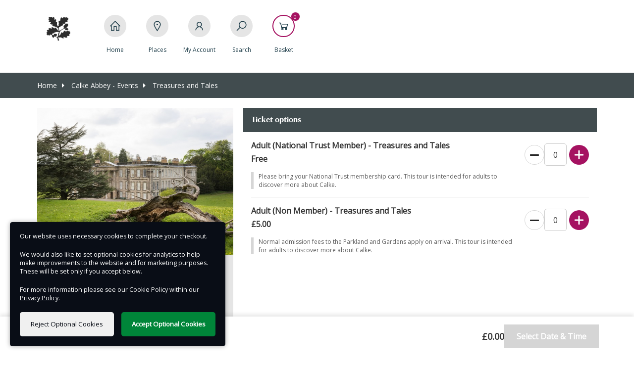

--- FILE ---
content_type: text/html; charset=UTF-8
request_url: https://www.nationaltrust-tickets.org.uk/event-tickets/34919?catID=33234&branches.branchID=2318
body_size: 19652
content:
<!DOCTYPE html>
<html lang="en">
    <head>
        <!-- Globals -->
<script>
    window.api = 'https://api.nationaltrust-tickets.org.uk/v2';
    window.language = {"branches":{"page_heading":"Our places","search_by_name":"Search by name"},"company_name":"National Trust","cart":{"add":"Add to Basket","cancel":"Cancel","cart":"Basket","continue":"Continue Shopping","continue_short":"Continue","seats":"Seats:"},"tickets":{"booking_fee":"booking fee"},"giftVouchers":{"deliveryTypeLabel":"How would you like it delivered?","denominationLabel":"What value would you like to purchase?","modalHeading":"Enter your Gift Voucher details","personaliseHeading":"Would you like to personalise your voucher?","personaliseLabel":"Yes, add a name and personal message.","recipientEmailLabel":"Recipient's Email Address","recipientEmailPlaceholder":"Email Address","recipientMessageLabel":"Message for recipient","recipientNameLabel":"Recipient's name"},"persistentBar":{"item":"item selected","items":"items selected","to":"to"},"details":{"accountHeading":"Looks like you need an account...","accountAdd":"If you want to complete the fields later, please log in to your account or create a new one by setting a password during checkout."}};
    window.isAnalyticsAllowed = true;
    window.isAnalyticsEnabled = false;
    window.currency = 'GBP';
        window.loqateOptions = { key: "CW74-PG92-JA19-CJ82" }
    </script>

<!-- Theme CSS Vars -->
<style>/* Theme CSS Vars. Theme ID: 1059. Generated at 2026-01-17T11:18:54+00:00. */
:root {
--mainColour: #414C4F;
--mainColourTextColour: #ffffff;
--accentColour: #A51261;
--accentColourTextColour: #ffffff;
--accentColourDarken: #941057;
--accentColourDarkenTextColour: #ffffff;
--accentColourHighlight: #FFFFFF;
--additionalColour: #6B3670;
--additionalColourTextColour: #ffffff;
--additionalColourDarken: #603064;
--additionalColourDarkenTextColour: #ffffff;
--background1Image: ;
--background1Position: center top;
--background1Size: auto;
--background1Repeat: no-repeat;
--background1Colour: #FFFFFF;
--background1TextColour: #333333;
--background2Image: ;
--background2Position: center bottom 416px;
--background2Size: auto;
--background2Repeat: no-repeat;
--background2Colour: #;
--background2TextColour: ;
--background2ColourOrTransparent: transparent;
--enabledContentBackgroundColour: #FFFFFF;
--enabledContentTextColour: #333333;
--enabledContentBackgroundTransparentGradient: linear-gradient(rgba(255,255,255,0),rgba(255,255,255,1));
--enabledContentOffBackgroundColour: #e5e5e5;
--enabledContentOffBackgroundTextColour: #191919;
--enabledContentOffBackgroundTransparentGradient: linear-gradient(rgba(229,229,229,0),rgba(229,229,229,1));
--headerBgDesktop: #FFFFFF;
--headerBgPosition: center top;
--headerBgRepeat: no-repeat;
--headerBgSize: auto;
--headerBgColour: #FFFFFF;
--headerBgTextColour: #333333;
--headerLinkColour: #22404C;
--headerBgImage: ;
--logoMaxWidth: 80px;
--topStripBgColour: #414C4F;
--topStripBgColourDarken: #3a4447;
--topStripBgTextColour: #ffffff;
--topStripBgTransparent: #414C4F;
--footerBgColour: #414C4F;
--footerTextColour: #ffffff;
--footerLogoBgColour: #6B3670;
--bodyFont: "Open Sans", sans-serif;
--mainFont: "nationaltrusttt-bold", "Open Sans", sans-serif;
--customTitleFontWeight: 500;
--customBodyFontWeight: 500;
--titleCase: none;
--logoBgColour: #6B3670;
--logoFontColour: #ffffff;
--themeBorderRadius: 0px;
}</style>
<style>@font-face {font-family: 'nationaltrusttt-bold'; src:url('/userfiles/fonts/nationaltrusttt-bold.ttf') format('truetype');}</style>

<!-- Meta Tags -->
<meta http-equiv="Content-Type" content="text/html; charset=utf-8"/>
<meta http-equiv="X-UA-Compatible" content="IE=edge"><script type="text/javascript">(window.NREUM||(NREUM={})).init={ajax:{deny_list:["bam.nr-data.net"]},feature_flags:["soft_nav"]};(window.NREUM||(NREUM={})).loader_config={licenseKey:"cd4e5d78f8",applicationID:"45078496",browserID:"45078508"};;/*! For license information please see nr-loader-rum-1.308.0.min.js.LICENSE.txt */
(()=>{var e,t,r={163:(e,t,r)=>{"use strict";r.d(t,{j:()=>E});var n=r(384),i=r(1741);var a=r(2555);r(860).K7.genericEvents;const s="experimental.resources",o="register",c=e=>{if(!e||"string"!=typeof e)return!1;try{document.createDocumentFragment().querySelector(e)}catch{return!1}return!0};var d=r(2614),u=r(944),l=r(8122);const f="[data-nr-mask]",g=e=>(0,l.a)(e,(()=>{const e={feature_flags:[],experimental:{allow_registered_children:!1,resources:!1},mask_selector:"*",block_selector:"[data-nr-block]",mask_input_options:{color:!1,date:!1,"datetime-local":!1,email:!1,month:!1,number:!1,range:!1,search:!1,tel:!1,text:!1,time:!1,url:!1,week:!1,textarea:!1,select:!1,password:!0}};return{ajax:{deny_list:void 0,block_internal:!0,enabled:!0,autoStart:!0},api:{get allow_registered_children(){return e.feature_flags.includes(o)||e.experimental.allow_registered_children},set allow_registered_children(t){e.experimental.allow_registered_children=t},duplicate_registered_data:!1},browser_consent_mode:{enabled:!1},distributed_tracing:{enabled:void 0,exclude_newrelic_header:void 0,cors_use_newrelic_header:void 0,cors_use_tracecontext_headers:void 0,allowed_origins:void 0},get feature_flags(){return e.feature_flags},set feature_flags(t){e.feature_flags=t},generic_events:{enabled:!0,autoStart:!0},harvest:{interval:30},jserrors:{enabled:!0,autoStart:!0},logging:{enabled:!0,autoStart:!0},metrics:{enabled:!0,autoStart:!0},obfuscate:void 0,page_action:{enabled:!0},page_view_event:{enabled:!0,autoStart:!0},page_view_timing:{enabled:!0,autoStart:!0},performance:{capture_marks:!1,capture_measures:!1,capture_detail:!0,resources:{get enabled(){return e.feature_flags.includes(s)||e.experimental.resources},set enabled(t){e.experimental.resources=t},asset_types:[],first_party_domains:[],ignore_newrelic:!0}},privacy:{cookies_enabled:!0},proxy:{assets:void 0,beacon:void 0},session:{expiresMs:d.wk,inactiveMs:d.BB},session_replay:{autoStart:!0,enabled:!1,preload:!1,sampling_rate:10,error_sampling_rate:100,collect_fonts:!1,inline_images:!1,fix_stylesheets:!0,mask_all_inputs:!0,get mask_text_selector(){return e.mask_selector},set mask_text_selector(t){c(t)?e.mask_selector="".concat(t,",").concat(f):""===t||null===t?e.mask_selector=f:(0,u.R)(5,t)},get block_class(){return"nr-block"},get ignore_class(){return"nr-ignore"},get mask_text_class(){return"nr-mask"},get block_selector(){return e.block_selector},set block_selector(t){c(t)?e.block_selector+=",".concat(t):""!==t&&(0,u.R)(6,t)},get mask_input_options(){return e.mask_input_options},set mask_input_options(t){t&&"object"==typeof t?e.mask_input_options={...t,password:!0}:(0,u.R)(7,t)}},session_trace:{enabled:!0,autoStart:!0},soft_navigations:{enabled:!0,autoStart:!0},spa:{enabled:!0,autoStart:!0},ssl:void 0,user_actions:{enabled:!0,elementAttributes:["id","className","tagName","type"]}}})());var p=r(6154),m=r(9324);let h=0;const v={buildEnv:m.F3,distMethod:m.Xs,version:m.xv,originTime:p.WN},b={consented:!1},y={appMetadata:{},get consented(){return this.session?.state?.consent||b.consented},set consented(e){b.consented=e},customTransaction:void 0,denyList:void 0,disabled:!1,harvester:void 0,isolatedBacklog:!1,isRecording:!1,loaderType:void 0,maxBytes:3e4,obfuscator:void 0,onerror:void 0,ptid:void 0,releaseIds:{},session:void 0,timeKeeper:void 0,registeredEntities:[],jsAttributesMetadata:{bytes:0},get harvestCount(){return++h}},_=e=>{const t=(0,l.a)(e,y),r=Object.keys(v).reduce((e,t)=>(e[t]={value:v[t],writable:!1,configurable:!0,enumerable:!0},e),{});return Object.defineProperties(t,r)};var w=r(5701);const x=e=>{const t=e.startsWith("http");e+="/",r.p=t?e:"https://"+e};var R=r(7836),k=r(3241);const A={accountID:void 0,trustKey:void 0,agentID:void 0,licenseKey:void 0,applicationID:void 0,xpid:void 0},S=e=>(0,l.a)(e,A),T=new Set;function E(e,t={},r,s){let{init:o,info:c,loader_config:d,runtime:u={},exposed:l=!0}=t;if(!c){const e=(0,n.pV)();o=e.init,c=e.info,d=e.loader_config}e.init=g(o||{}),e.loader_config=S(d||{}),c.jsAttributes??={},p.bv&&(c.jsAttributes.isWorker=!0),e.info=(0,a.D)(c);const f=e.init,m=[c.beacon,c.errorBeacon];T.has(e.agentIdentifier)||(f.proxy.assets&&(x(f.proxy.assets),m.push(f.proxy.assets)),f.proxy.beacon&&m.push(f.proxy.beacon),e.beacons=[...m],function(e){const t=(0,n.pV)();Object.getOwnPropertyNames(i.W.prototype).forEach(r=>{const n=i.W.prototype[r];if("function"!=typeof n||"constructor"===n)return;let a=t[r];e[r]&&!1!==e.exposed&&"micro-agent"!==e.runtime?.loaderType&&(t[r]=(...t)=>{const n=e[r](...t);return a?a(...t):n})})}(e),(0,n.US)("activatedFeatures",w.B)),u.denyList=[...f.ajax.deny_list||[],...f.ajax.block_internal?m:[]],u.ptid=e.agentIdentifier,u.loaderType=r,e.runtime=_(u),T.has(e.agentIdentifier)||(e.ee=R.ee.get(e.agentIdentifier),e.exposed=l,(0,k.W)({agentIdentifier:e.agentIdentifier,drained:!!w.B?.[e.agentIdentifier],type:"lifecycle",name:"initialize",feature:void 0,data:e.config})),T.add(e.agentIdentifier)}},384:(e,t,r)=>{"use strict";r.d(t,{NT:()=>s,US:()=>u,Zm:()=>o,bQ:()=>d,dV:()=>c,pV:()=>l});var n=r(6154),i=r(1863),a=r(1910);const s={beacon:"bam.nr-data.net",errorBeacon:"bam.nr-data.net"};function o(){return n.gm.NREUM||(n.gm.NREUM={}),void 0===n.gm.newrelic&&(n.gm.newrelic=n.gm.NREUM),n.gm.NREUM}function c(){let e=o();return e.o||(e.o={ST:n.gm.setTimeout,SI:n.gm.setImmediate||n.gm.setInterval,CT:n.gm.clearTimeout,XHR:n.gm.XMLHttpRequest,REQ:n.gm.Request,EV:n.gm.Event,PR:n.gm.Promise,MO:n.gm.MutationObserver,FETCH:n.gm.fetch,WS:n.gm.WebSocket},(0,a.i)(...Object.values(e.o))),e}function d(e,t){let r=o();r.initializedAgents??={},t.initializedAt={ms:(0,i.t)(),date:new Date},r.initializedAgents[e]=t}function u(e,t){o()[e]=t}function l(){return function(){let e=o();const t=e.info||{};e.info={beacon:s.beacon,errorBeacon:s.errorBeacon,...t}}(),function(){let e=o();const t=e.init||{};e.init={...t}}(),c(),function(){let e=o();const t=e.loader_config||{};e.loader_config={...t}}(),o()}},782:(e,t,r)=>{"use strict";r.d(t,{T:()=>n});const n=r(860).K7.pageViewTiming},860:(e,t,r)=>{"use strict";r.d(t,{$J:()=>u,K7:()=>c,P3:()=>d,XX:()=>i,Yy:()=>o,df:()=>a,qY:()=>n,v4:()=>s});const n="events",i="jserrors",a="browser/blobs",s="rum",o="browser/logs",c={ajax:"ajax",genericEvents:"generic_events",jserrors:i,logging:"logging",metrics:"metrics",pageAction:"page_action",pageViewEvent:"page_view_event",pageViewTiming:"page_view_timing",sessionReplay:"session_replay",sessionTrace:"session_trace",softNav:"soft_navigations",spa:"spa"},d={[c.pageViewEvent]:1,[c.pageViewTiming]:2,[c.metrics]:3,[c.jserrors]:4,[c.spa]:5,[c.ajax]:6,[c.sessionTrace]:7,[c.softNav]:8,[c.sessionReplay]:9,[c.logging]:10,[c.genericEvents]:11},u={[c.pageViewEvent]:s,[c.pageViewTiming]:n,[c.ajax]:n,[c.spa]:n,[c.softNav]:n,[c.metrics]:i,[c.jserrors]:i,[c.sessionTrace]:a,[c.sessionReplay]:a,[c.logging]:o,[c.genericEvents]:"ins"}},944:(e,t,r)=>{"use strict";r.d(t,{R:()=>i});var n=r(3241);function i(e,t){"function"==typeof console.debug&&(console.debug("New Relic Warning: https://github.com/newrelic/newrelic-browser-agent/blob/main/docs/warning-codes.md#".concat(e),t),(0,n.W)({agentIdentifier:null,drained:null,type:"data",name:"warn",feature:"warn",data:{code:e,secondary:t}}))}},1687:(e,t,r)=>{"use strict";r.d(t,{Ak:()=>d,Ze:()=>f,x3:()=>u});var n=r(3241),i=r(7836),a=r(3606),s=r(860),o=r(2646);const c={};function d(e,t){const r={staged:!1,priority:s.P3[t]||0};l(e),c[e].get(t)||c[e].set(t,r)}function u(e,t){e&&c[e]&&(c[e].get(t)&&c[e].delete(t),p(e,t,!1),c[e].size&&g(e))}function l(e){if(!e)throw new Error("agentIdentifier required");c[e]||(c[e]=new Map)}function f(e="",t="feature",r=!1){if(l(e),!e||!c[e].get(t)||r)return p(e,t);c[e].get(t).staged=!0,g(e)}function g(e){const t=Array.from(c[e]);t.every(([e,t])=>t.staged)&&(t.sort((e,t)=>e[1].priority-t[1].priority),t.forEach(([t])=>{c[e].delete(t),p(e,t)}))}function p(e,t,r=!0){const s=e?i.ee.get(e):i.ee,c=a.i.handlers;if(!s.aborted&&s.backlog&&c){if((0,n.W)({agentIdentifier:e,type:"lifecycle",name:"drain",feature:t}),r){const e=s.backlog[t],r=c[t];if(r){for(let t=0;e&&t<e.length;++t)m(e[t],r);Object.entries(r).forEach(([e,t])=>{Object.values(t||{}).forEach(t=>{t[0]?.on&&t[0]?.context()instanceof o.y&&t[0].on(e,t[1])})})}}s.isolatedBacklog||delete c[t],s.backlog[t]=null,s.emit("drain-"+t,[])}}function m(e,t){var r=e[1];Object.values(t[r]||{}).forEach(t=>{var r=e[0];if(t[0]===r){var n=t[1],i=e[3],a=e[2];n.apply(i,a)}})}},1738:(e,t,r)=>{"use strict";r.d(t,{U:()=>g,Y:()=>f});var n=r(3241),i=r(9908),a=r(1863),s=r(944),o=r(5701),c=r(3969),d=r(8362),u=r(860),l=r(4261);function f(e,t,r,a){const f=a||r;!f||f[e]&&f[e]!==d.d.prototype[e]||(f[e]=function(){(0,i.p)(c.xV,["API/"+e+"/called"],void 0,u.K7.metrics,r.ee),(0,n.W)({agentIdentifier:r.agentIdentifier,drained:!!o.B?.[r.agentIdentifier],type:"data",name:"api",feature:l.Pl+e,data:{}});try{return t.apply(this,arguments)}catch(e){(0,s.R)(23,e)}})}function g(e,t,r,n,s){const o=e.info;null===r?delete o.jsAttributes[t]:o.jsAttributes[t]=r,(s||null===r)&&(0,i.p)(l.Pl+n,[(0,a.t)(),t,r],void 0,"session",e.ee)}},1741:(e,t,r)=>{"use strict";r.d(t,{W:()=>a});var n=r(944),i=r(4261);class a{#e(e,...t){if(this[e]!==a.prototype[e])return this[e](...t);(0,n.R)(35,e)}addPageAction(e,t){return this.#e(i.hG,e,t)}register(e){return this.#e(i.eY,e)}recordCustomEvent(e,t){return this.#e(i.fF,e,t)}setPageViewName(e,t){return this.#e(i.Fw,e,t)}setCustomAttribute(e,t,r){return this.#e(i.cD,e,t,r)}noticeError(e,t){return this.#e(i.o5,e,t)}setUserId(e,t=!1){return this.#e(i.Dl,e,t)}setApplicationVersion(e){return this.#e(i.nb,e)}setErrorHandler(e){return this.#e(i.bt,e)}addRelease(e,t){return this.#e(i.k6,e,t)}log(e,t){return this.#e(i.$9,e,t)}start(){return this.#e(i.d3)}finished(e){return this.#e(i.BL,e)}recordReplay(){return this.#e(i.CH)}pauseReplay(){return this.#e(i.Tb)}addToTrace(e){return this.#e(i.U2,e)}setCurrentRouteName(e){return this.#e(i.PA,e)}interaction(e){return this.#e(i.dT,e)}wrapLogger(e,t,r){return this.#e(i.Wb,e,t,r)}measure(e,t){return this.#e(i.V1,e,t)}consent(e){return this.#e(i.Pv,e)}}},1863:(e,t,r)=>{"use strict";function n(){return Math.floor(performance.now())}r.d(t,{t:()=>n})},1910:(e,t,r)=>{"use strict";r.d(t,{i:()=>a});var n=r(944);const i=new Map;function a(...e){return e.every(e=>{if(i.has(e))return i.get(e);const t="function"==typeof e?e.toString():"",r=t.includes("[native code]"),a=t.includes("nrWrapper");return r||a||(0,n.R)(64,e?.name||t),i.set(e,r),r})}},2555:(e,t,r)=>{"use strict";r.d(t,{D:()=>o,f:()=>s});var n=r(384),i=r(8122);const a={beacon:n.NT.beacon,errorBeacon:n.NT.errorBeacon,licenseKey:void 0,applicationID:void 0,sa:void 0,queueTime:void 0,applicationTime:void 0,ttGuid:void 0,user:void 0,account:void 0,product:void 0,extra:void 0,jsAttributes:{},userAttributes:void 0,atts:void 0,transactionName:void 0,tNamePlain:void 0};function s(e){try{return!!e.licenseKey&&!!e.errorBeacon&&!!e.applicationID}catch(e){return!1}}const o=e=>(0,i.a)(e,a)},2614:(e,t,r)=>{"use strict";r.d(t,{BB:()=>s,H3:()=>n,g:()=>d,iL:()=>c,tS:()=>o,uh:()=>i,wk:()=>a});const n="NRBA",i="SESSION",a=144e5,s=18e5,o={STARTED:"session-started",PAUSE:"session-pause",RESET:"session-reset",RESUME:"session-resume",UPDATE:"session-update"},c={SAME_TAB:"same-tab",CROSS_TAB:"cross-tab"},d={OFF:0,FULL:1,ERROR:2}},2646:(e,t,r)=>{"use strict";r.d(t,{y:()=>n});class n{constructor(e){this.contextId=e}}},2843:(e,t,r)=>{"use strict";r.d(t,{G:()=>a,u:()=>i});var n=r(3878);function i(e,t=!1,r,i){(0,n.DD)("visibilitychange",function(){if(t)return void("hidden"===document.visibilityState&&e());e(document.visibilityState)},r,i)}function a(e,t,r){(0,n.sp)("pagehide",e,t,r)}},3241:(e,t,r)=>{"use strict";r.d(t,{W:()=>a});var n=r(6154);const i="newrelic";function a(e={}){try{n.gm.dispatchEvent(new CustomEvent(i,{detail:e}))}catch(e){}}},3606:(e,t,r)=>{"use strict";r.d(t,{i:()=>a});var n=r(9908);a.on=s;var i=a.handlers={};function a(e,t,r,a){s(a||n.d,i,e,t,r)}function s(e,t,r,i,a){a||(a="feature"),e||(e=n.d);var s=t[a]=t[a]||{};(s[r]=s[r]||[]).push([e,i])}},3878:(e,t,r)=>{"use strict";function n(e,t){return{capture:e,passive:!1,signal:t}}function i(e,t,r=!1,i){window.addEventListener(e,t,n(r,i))}function a(e,t,r=!1,i){document.addEventListener(e,t,n(r,i))}r.d(t,{DD:()=>a,jT:()=>n,sp:()=>i})},3969:(e,t,r)=>{"use strict";r.d(t,{TZ:()=>n,XG:()=>o,rs:()=>i,xV:()=>s,z_:()=>a});const n=r(860).K7.metrics,i="sm",a="cm",s="storeSupportabilityMetrics",o="storeEventMetrics"},4234:(e,t,r)=>{"use strict";r.d(t,{W:()=>a});var n=r(7836),i=r(1687);class a{constructor(e,t){this.agentIdentifier=e,this.ee=n.ee.get(e),this.featureName=t,this.blocked=!1}deregisterDrain(){(0,i.x3)(this.agentIdentifier,this.featureName)}}},4261:(e,t,r)=>{"use strict";r.d(t,{$9:()=>d,BL:()=>o,CH:()=>g,Dl:()=>_,Fw:()=>y,PA:()=>h,Pl:()=>n,Pv:()=>k,Tb:()=>l,U2:()=>a,V1:()=>R,Wb:()=>x,bt:()=>b,cD:()=>v,d3:()=>w,dT:()=>c,eY:()=>p,fF:()=>f,hG:()=>i,k6:()=>s,nb:()=>m,o5:()=>u});const n="api-",i="addPageAction",a="addToTrace",s="addRelease",o="finished",c="interaction",d="log",u="noticeError",l="pauseReplay",f="recordCustomEvent",g="recordReplay",p="register",m="setApplicationVersion",h="setCurrentRouteName",v="setCustomAttribute",b="setErrorHandler",y="setPageViewName",_="setUserId",w="start",x="wrapLogger",R="measure",k="consent"},5289:(e,t,r)=>{"use strict";r.d(t,{GG:()=>s,Qr:()=>c,sB:()=>o});var n=r(3878),i=r(6389);function a(){return"undefined"==typeof document||"complete"===document.readyState}function s(e,t){if(a())return e();const r=(0,i.J)(e),s=setInterval(()=>{a()&&(clearInterval(s),r())},500);(0,n.sp)("load",r,t)}function o(e){if(a())return e();(0,n.DD)("DOMContentLoaded",e)}function c(e){if(a())return e();(0,n.sp)("popstate",e)}},5607:(e,t,r)=>{"use strict";r.d(t,{W:()=>n});const n=(0,r(9566).bz)()},5701:(e,t,r)=>{"use strict";r.d(t,{B:()=>a,t:()=>s});var n=r(3241);const i=new Set,a={};function s(e,t){const r=t.agentIdentifier;a[r]??={},e&&"object"==typeof e&&(i.has(r)||(t.ee.emit("rumresp",[e]),a[r]=e,i.add(r),(0,n.W)({agentIdentifier:r,loaded:!0,drained:!0,type:"lifecycle",name:"load",feature:void 0,data:e})))}},6154:(e,t,r)=>{"use strict";r.d(t,{OF:()=>c,RI:()=>i,WN:()=>u,bv:()=>a,eN:()=>l,gm:()=>s,mw:()=>o,sb:()=>d});var n=r(1863);const i="undefined"!=typeof window&&!!window.document,a="undefined"!=typeof WorkerGlobalScope&&("undefined"!=typeof self&&self instanceof WorkerGlobalScope&&self.navigator instanceof WorkerNavigator||"undefined"!=typeof globalThis&&globalThis instanceof WorkerGlobalScope&&globalThis.navigator instanceof WorkerNavigator),s=i?window:"undefined"!=typeof WorkerGlobalScope&&("undefined"!=typeof self&&self instanceof WorkerGlobalScope&&self||"undefined"!=typeof globalThis&&globalThis instanceof WorkerGlobalScope&&globalThis),o=Boolean("hidden"===s?.document?.visibilityState),c=/iPad|iPhone|iPod/.test(s.navigator?.userAgent),d=c&&"undefined"==typeof SharedWorker,u=((()=>{const e=s.navigator?.userAgent?.match(/Firefox[/\s](\d+\.\d+)/);Array.isArray(e)&&e.length>=2&&e[1]})(),Date.now()-(0,n.t)()),l=()=>"undefined"!=typeof PerformanceNavigationTiming&&s?.performance?.getEntriesByType("navigation")?.[0]?.responseStart},6389:(e,t,r)=>{"use strict";function n(e,t=500,r={}){const n=r?.leading||!1;let i;return(...r)=>{n&&void 0===i&&(e.apply(this,r),i=setTimeout(()=>{i=clearTimeout(i)},t)),n||(clearTimeout(i),i=setTimeout(()=>{e.apply(this,r)},t))}}function i(e){let t=!1;return(...r)=>{t||(t=!0,e.apply(this,r))}}r.d(t,{J:()=>i,s:()=>n})},6630:(e,t,r)=>{"use strict";r.d(t,{T:()=>n});const n=r(860).K7.pageViewEvent},7699:(e,t,r)=>{"use strict";r.d(t,{It:()=>a,KC:()=>o,No:()=>i,qh:()=>s});var n=r(860);const i=16e3,a=1e6,s="SESSION_ERROR",o={[n.K7.logging]:!0,[n.K7.genericEvents]:!1,[n.K7.jserrors]:!1,[n.K7.ajax]:!1}},7836:(e,t,r)=>{"use strict";r.d(t,{P:()=>o,ee:()=>c});var n=r(384),i=r(8990),a=r(2646),s=r(5607);const o="nr@context:".concat(s.W),c=function e(t,r){var n={},s={},u={},l=!1;try{l=16===r.length&&d.initializedAgents?.[r]?.runtime.isolatedBacklog}catch(e){}var f={on:p,addEventListener:p,removeEventListener:function(e,t){var r=n[e];if(!r)return;for(var i=0;i<r.length;i++)r[i]===t&&r.splice(i,1)},emit:function(e,r,n,i,a){!1!==a&&(a=!0);if(c.aborted&&!i)return;t&&a&&t.emit(e,r,n);var o=g(n);m(e).forEach(e=>{e.apply(o,r)});var d=v()[s[e]];d&&d.push([f,e,r,o]);return o},get:h,listeners:m,context:g,buffer:function(e,t){const r=v();if(t=t||"feature",f.aborted)return;Object.entries(e||{}).forEach(([e,n])=>{s[n]=t,t in r||(r[t]=[])})},abort:function(){f._aborted=!0,Object.keys(f.backlog).forEach(e=>{delete f.backlog[e]})},isBuffering:function(e){return!!v()[s[e]]},debugId:r,backlog:l?{}:t&&"object"==typeof t.backlog?t.backlog:{},isolatedBacklog:l};return Object.defineProperty(f,"aborted",{get:()=>{let e=f._aborted||!1;return e||(t&&(e=t.aborted),e)}}),f;function g(e){return e&&e instanceof a.y?e:e?(0,i.I)(e,o,()=>new a.y(o)):new a.y(o)}function p(e,t){n[e]=m(e).concat(t)}function m(e){return n[e]||[]}function h(t){return u[t]=u[t]||e(f,t)}function v(){return f.backlog}}(void 0,"globalEE"),d=(0,n.Zm)();d.ee||(d.ee=c)},8122:(e,t,r)=>{"use strict";r.d(t,{a:()=>i});var n=r(944);function i(e,t){try{if(!e||"object"!=typeof e)return(0,n.R)(3);if(!t||"object"!=typeof t)return(0,n.R)(4);const r=Object.create(Object.getPrototypeOf(t),Object.getOwnPropertyDescriptors(t)),a=0===Object.keys(r).length?e:r;for(let s in a)if(void 0!==e[s])try{if(null===e[s]){r[s]=null;continue}Array.isArray(e[s])&&Array.isArray(t[s])?r[s]=Array.from(new Set([...e[s],...t[s]])):"object"==typeof e[s]&&"object"==typeof t[s]?r[s]=i(e[s],t[s]):r[s]=e[s]}catch(e){r[s]||(0,n.R)(1,e)}return r}catch(e){(0,n.R)(2,e)}}},8362:(e,t,r)=>{"use strict";r.d(t,{d:()=>a});var n=r(9566),i=r(1741);class a extends i.W{agentIdentifier=(0,n.LA)(16)}},8374:(e,t,r)=>{r.nc=(()=>{try{return document?.currentScript?.nonce}catch(e){}return""})()},8990:(e,t,r)=>{"use strict";r.d(t,{I:()=>i});var n=Object.prototype.hasOwnProperty;function i(e,t,r){if(n.call(e,t))return e[t];var i=r();if(Object.defineProperty&&Object.keys)try{return Object.defineProperty(e,t,{value:i,writable:!0,enumerable:!1}),i}catch(e){}return e[t]=i,i}},9324:(e,t,r)=>{"use strict";r.d(t,{F3:()=>i,Xs:()=>a,xv:()=>n});const n="1.308.0",i="PROD",a="CDN"},9566:(e,t,r)=>{"use strict";r.d(t,{LA:()=>o,bz:()=>s});var n=r(6154);const i="xxxxxxxx-xxxx-4xxx-yxxx-xxxxxxxxxxxx";function a(e,t){return e?15&e[t]:16*Math.random()|0}function s(){const e=n.gm?.crypto||n.gm?.msCrypto;let t,r=0;return e&&e.getRandomValues&&(t=e.getRandomValues(new Uint8Array(30))),i.split("").map(e=>"x"===e?a(t,r++).toString(16):"y"===e?(3&a()|8).toString(16):e).join("")}function o(e){const t=n.gm?.crypto||n.gm?.msCrypto;let r,i=0;t&&t.getRandomValues&&(r=t.getRandomValues(new Uint8Array(e)));const s=[];for(var o=0;o<e;o++)s.push(a(r,i++).toString(16));return s.join("")}},9908:(e,t,r)=>{"use strict";r.d(t,{d:()=>n,p:()=>i});var n=r(7836).ee.get("handle");function i(e,t,r,i,a){a?(a.buffer([e],i),a.emit(e,t,r)):(n.buffer([e],i),n.emit(e,t,r))}}},n={};function i(e){var t=n[e];if(void 0!==t)return t.exports;var a=n[e]={exports:{}};return r[e](a,a.exports,i),a.exports}i.m=r,i.d=(e,t)=>{for(var r in t)i.o(t,r)&&!i.o(e,r)&&Object.defineProperty(e,r,{enumerable:!0,get:t[r]})},i.f={},i.e=e=>Promise.all(Object.keys(i.f).reduce((t,r)=>(i.f[r](e,t),t),[])),i.u=e=>"nr-rum-1.308.0.min.js",i.o=(e,t)=>Object.prototype.hasOwnProperty.call(e,t),e={},t="NRBA-1.308.0.PROD:",i.l=(r,n,a,s)=>{if(e[r])e[r].push(n);else{var o,c;if(void 0!==a)for(var d=document.getElementsByTagName("script"),u=0;u<d.length;u++){var l=d[u];if(l.getAttribute("src")==r||l.getAttribute("data-webpack")==t+a){o=l;break}}if(!o){c=!0;var f={296:"sha512-+MIMDsOcckGXa1EdWHqFNv7P+JUkd5kQwCBr3KE6uCvnsBNUrdSt4a/3/L4j4TxtnaMNjHpza2/erNQbpacJQA=="};(o=document.createElement("script")).charset="utf-8",i.nc&&o.setAttribute("nonce",i.nc),o.setAttribute("data-webpack",t+a),o.src=r,0!==o.src.indexOf(window.location.origin+"/")&&(o.crossOrigin="anonymous"),f[s]&&(o.integrity=f[s])}e[r]=[n];var g=(t,n)=>{o.onerror=o.onload=null,clearTimeout(p);var i=e[r];if(delete e[r],o.parentNode&&o.parentNode.removeChild(o),i&&i.forEach(e=>e(n)),t)return t(n)},p=setTimeout(g.bind(null,void 0,{type:"timeout",target:o}),12e4);o.onerror=g.bind(null,o.onerror),o.onload=g.bind(null,o.onload),c&&document.head.appendChild(o)}},i.r=e=>{"undefined"!=typeof Symbol&&Symbol.toStringTag&&Object.defineProperty(e,Symbol.toStringTag,{value:"Module"}),Object.defineProperty(e,"__esModule",{value:!0})},i.p="https://js-agent.newrelic.com/",(()=>{var e={374:0,840:0};i.f.j=(t,r)=>{var n=i.o(e,t)?e[t]:void 0;if(0!==n)if(n)r.push(n[2]);else{var a=new Promise((r,i)=>n=e[t]=[r,i]);r.push(n[2]=a);var s=i.p+i.u(t),o=new Error;i.l(s,r=>{if(i.o(e,t)&&(0!==(n=e[t])&&(e[t]=void 0),n)){var a=r&&("load"===r.type?"missing":r.type),s=r&&r.target&&r.target.src;o.message="Loading chunk "+t+" failed: ("+a+": "+s+")",o.name="ChunkLoadError",o.type=a,o.request=s,n[1](o)}},"chunk-"+t,t)}};var t=(t,r)=>{var n,a,[s,o,c]=r,d=0;if(s.some(t=>0!==e[t])){for(n in o)i.o(o,n)&&(i.m[n]=o[n]);if(c)c(i)}for(t&&t(r);d<s.length;d++)a=s[d],i.o(e,a)&&e[a]&&e[a][0](),e[a]=0},r=self["webpackChunk:NRBA-1.308.0.PROD"]=self["webpackChunk:NRBA-1.308.0.PROD"]||[];r.forEach(t.bind(null,0)),r.push=t.bind(null,r.push.bind(r))})(),(()=>{"use strict";i(8374);var e=i(8362),t=i(860);const r=Object.values(t.K7);var n=i(163);var a=i(9908),s=i(1863),o=i(4261),c=i(1738);var d=i(1687),u=i(4234),l=i(5289),f=i(6154),g=i(944),p=i(384);const m=e=>f.RI&&!0===e?.privacy.cookies_enabled;function h(e){return!!(0,p.dV)().o.MO&&m(e)&&!0===e?.session_trace.enabled}var v=i(6389),b=i(7699);class y extends u.W{constructor(e,t){super(e.agentIdentifier,t),this.agentRef=e,this.abortHandler=void 0,this.featAggregate=void 0,this.loadedSuccessfully=void 0,this.onAggregateImported=new Promise(e=>{this.loadedSuccessfully=e}),this.deferred=Promise.resolve(),!1===e.init[this.featureName].autoStart?this.deferred=new Promise((t,r)=>{this.ee.on("manual-start-all",(0,v.J)(()=>{(0,d.Ak)(e.agentIdentifier,this.featureName),t()}))}):(0,d.Ak)(e.agentIdentifier,t)}importAggregator(e,t,r={}){if(this.featAggregate)return;const n=async()=>{let n;await this.deferred;try{if(m(e.init)){const{setupAgentSession:t}=await i.e(296).then(i.bind(i,3305));n=t(e)}}catch(e){(0,g.R)(20,e),this.ee.emit("internal-error",[e]),(0,a.p)(b.qh,[e],void 0,this.featureName,this.ee)}try{if(!this.#t(this.featureName,n,e.init))return(0,d.Ze)(this.agentIdentifier,this.featureName),void this.loadedSuccessfully(!1);const{Aggregate:i}=await t();this.featAggregate=new i(e,r),e.runtime.harvester.initializedAggregates.push(this.featAggregate),this.loadedSuccessfully(!0)}catch(e){(0,g.R)(34,e),this.abortHandler?.(),(0,d.Ze)(this.agentIdentifier,this.featureName,!0),this.loadedSuccessfully(!1),this.ee&&this.ee.abort()}};f.RI?(0,l.GG)(()=>n(),!0):n()}#t(e,r,n){if(this.blocked)return!1;switch(e){case t.K7.sessionReplay:return h(n)&&!!r;case t.K7.sessionTrace:return!!r;default:return!0}}}var _=i(6630),w=i(2614),x=i(3241);class R extends y{static featureName=_.T;constructor(e){var t;super(e,_.T),this.setupInspectionEvents(e.agentIdentifier),t=e,(0,c.Y)(o.Fw,function(e,r){"string"==typeof e&&("/"!==e.charAt(0)&&(e="/"+e),t.runtime.customTransaction=(r||"http://custom.transaction")+e,(0,a.p)(o.Pl+o.Fw,[(0,s.t)()],void 0,void 0,t.ee))},t),this.importAggregator(e,()=>i.e(296).then(i.bind(i,3943)))}setupInspectionEvents(e){const t=(t,r)=>{t&&(0,x.W)({agentIdentifier:e,timeStamp:t.timeStamp,loaded:"complete"===t.target.readyState,type:"window",name:r,data:t.target.location+""})};(0,l.sB)(e=>{t(e,"DOMContentLoaded")}),(0,l.GG)(e=>{t(e,"load")}),(0,l.Qr)(e=>{t(e,"navigate")}),this.ee.on(w.tS.UPDATE,(t,r)=>{(0,x.W)({agentIdentifier:e,type:"lifecycle",name:"session",data:r})})}}class k extends e.d{constructor(e){var t;(super(),f.gm)?(this.features={},(0,p.bQ)(this.agentIdentifier,this),this.desiredFeatures=new Set(e.features||[]),this.desiredFeatures.add(R),(0,n.j)(this,e,e.loaderType||"agent"),t=this,(0,c.Y)(o.cD,function(e,r,n=!1){if("string"==typeof e){if(["string","number","boolean"].includes(typeof r)||null===r)return(0,c.U)(t,e,r,o.cD,n);(0,g.R)(40,typeof r)}else(0,g.R)(39,typeof e)},t),function(e){(0,c.Y)(o.Dl,function(t,r=!1){if("string"!=typeof t&&null!==t)return void(0,g.R)(41,typeof t);const n=e.info.jsAttributes["enduser.id"];r&&null!=n&&n!==t?(0,a.p)(o.Pl+"setUserIdAndResetSession",[t],void 0,"session",e.ee):(0,c.U)(e,"enduser.id",t,o.Dl,!0)},e)}(this),function(e){(0,c.Y)(o.nb,function(t){if("string"==typeof t||null===t)return(0,c.U)(e,"application.version",t,o.nb,!1);(0,g.R)(42,typeof t)},e)}(this),function(e){(0,c.Y)(o.d3,function(){e.ee.emit("manual-start-all")},e)}(this),function(e){(0,c.Y)(o.Pv,function(t=!0){if("boolean"==typeof t){if((0,a.p)(o.Pl+o.Pv,[t],void 0,"session",e.ee),e.runtime.consented=t,t){const t=e.features.page_view_event;t.onAggregateImported.then(e=>{const r=t.featAggregate;e&&!r.sentRum&&r.sendRum()})}}else(0,g.R)(65,typeof t)},e)}(this),this.run()):(0,g.R)(21)}get config(){return{info:this.info,init:this.init,loader_config:this.loader_config,runtime:this.runtime}}get api(){return this}run(){try{const e=function(e){const t={};return r.forEach(r=>{t[r]=!!e[r]?.enabled}),t}(this.init),n=[...this.desiredFeatures];n.sort((e,r)=>t.P3[e.featureName]-t.P3[r.featureName]),n.forEach(r=>{if(!e[r.featureName]&&r.featureName!==t.K7.pageViewEvent)return;if(r.featureName===t.K7.spa)return void(0,g.R)(67);const n=function(e){switch(e){case t.K7.ajax:return[t.K7.jserrors];case t.K7.sessionTrace:return[t.K7.ajax,t.K7.pageViewEvent];case t.K7.sessionReplay:return[t.K7.sessionTrace];case t.K7.pageViewTiming:return[t.K7.pageViewEvent];default:return[]}}(r.featureName).filter(e=>!(e in this.features));n.length>0&&(0,g.R)(36,{targetFeature:r.featureName,missingDependencies:n}),this.features[r.featureName]=new r(this)})}catch(e){(0,g.R)(22,e);for(const e in this.features)this.features[e].abortHandler?.();const t=(0,p.Zm)();delete t.initializedAgents[this.agentIdentifier]?.features,delete this.sharedAggregator;return t.ee.get(this.agentIdentifier).abort(),!1}}}var A=i(2843),S=i(782);class T extends y{static featureName=S.T;constructor(e){super(e,S.T),f.RI&&((0,A.u)(()=>(0,a.p)("docHidden",[(0,s.t)()],void 0,S.T,this.ee),!0),(0,A.G)(()=>(0,a.p)("winPagehide",[(0,s.t)()],void 0,S.T,this.ee)),this.importAggregator(e,()=>i.e(296).then(i.bind(i,2117))))}}var E=i(3969);class I extends y{static featureName=E.TZ;constructor(e){super(e,E.TZ),f.RI&&document.addEventListener("securitypolicyviolation",e=>{(0,a.p)(E.xV,["Generic/CSPViolation/Detected"],void 0,this.featureName,this.ee)}),this.importAggregator(e,()=>i.e(296).then(i.bind(i,9623)))}}new k({features:[R,T,I],loaderType:"lite"})})()})();</script>
<meta name="viewport" content="width=device-width, initial-scale=1.0"/>
<meta name="Author" content="DigiTickets"/>
<meta name="dcterms.rightsHolder" content="All contents of this website are copyrighted by Digitickets. The unauthorised use of them is strictly prohibited."/>
<meta name="msapplication-config" content="none"/>
<meta name="apple-mobile-web-app-capable" content="yes"/>


<!-- SEO Meta Tags -->
<title>Buy Treasures and Tales Tickets online - National Trust</title>
<meta name="keywords" content=""/>
<meta name="description" content="View Treasures and Tales from National Trust."/>

<meta name="twitter:card" content="summary_large_image"></meta>
<!-- OG Title -->
<meta itemprop="name" content="Buy Treasures and Tales Tickets online - National Trust">
<meta name="twitter:title" content="Buy Treasures and Tales Tickets online - National Trust">
<meta property="og:title" content="Buy Treasures and Tales Tickets online - National Trust"/>

<!-- OG Description -->
<meta itemprop="description" content="View Treasures and Tales from National Trust.">
<meta name="twitter:description" content="View Treasures and Tales from National Trust.">
<meta property="og:description" content="View Treasures and Tales from National Trust."/>

    <!-- OG Image -->
<meta itemprop="image" content="https://app.nationaltrust-tickets.org.uk/userfiles/eventcats/image-648e86f3-ca51-43c3-82b2-0988fa3a06a6.1200x630.jpg">
<meta name="twitter:image:src" content="https://app.nationaltrust-tickets.org.uk/userfiles/eventcats/image-648e86f3-ca51-43c3-82b2-0988fa3a06a6.1200x630.jpg">
<meta property="og:image" content="https://app.nationaltrust-tickets.org.uk/userfiles/eventcats/image-648e86f3-ca51-43c3-82b2-0988fa3a06a6.1200x630.jpg"/>

    
<!-- Paysera Approval Tag - BAC-2373 -->
<meta name="verify-paysera" content="6e946644c7a49394dabf1b6d1ded652c"/>

<link rel="shortcut icon" type="image/x-icon" href="https://app.nationaltrust-tickets.org.uk/userfiles/favicon/national-trust-logo_3.32x32.png"/>

    <!-- Google tag (gtag.js) -->
<script async src="https://www.googletagmanager.com/gtag/js?id=G-5DLLXJTDXM"></script>
<script>
        window.analyticsTrackerName = 'digiticketsNTTracker';
    window.analyticsTrackerMasterAccount = 'G-5DLLXJTDXM';

        window.analyticsAllGA4Accounts = [];


    window.dataLayer = window.dataLayer || [];

    function gtag(){dataLayer.push(arguments);}
    gtag('js', new Date());

    /**
     * Opt-in to the consent mode stuff as if this template is executing it's because the user has opted in to our widget
     */
    gtag('consent', 'default', {
        ad_storage: 'denied',
        analytics_storage: 'denied',
        functionality_storage: 'denied',
        personalization_storage: 'denied',
        security_storage: 'denied',
        ad_user_data: 'denied',
        ad_personalization: 'denied',
    });

        gtag('set', {
        'anonymize_ip': false,
        'currency': 'GBP',
            });

        gtag('config', 'G-5DLLXJTDXM', {
            'name': 'digiticketsNTTracker',
        }
    );
    window.analyticsAllGA4Accounts.push('G-5DLLXJTDXM');

    
    </script>


            <script type="text/javascript">
                        if(!sessionStorage.getItem('ClarityUserID')) {
                sessionStorage.setItem('ClarityUserID', crypto.randomUUID());
            }

            (function(c,l,a,r,i,t,y){
                c[a]=c[a]||function(){(c[a].q=c[a].q||[]).push(arguments)};
                t=l.createElement(r);t.async=1;t.src="https://www.clarity.ms/tag/"+i;
                y=l.getElementsByTagName(r)[0];y.parentNode.insertBefore(t,y);
            })(window, document, "clarity", "script", "frlw97ndqz");

            window.clarity('identify', sessionStorage.getItem('ClarityUserID'));

                                        window.clarity('consent', false);
                    </script>
    


<link rel="stylesheet" type="text/css" href="https://app.nationaltrust-tickets.org.uk/build/webpack/frontend/third-party.e21cb819e5e8a867319c.css"/>
<link rel="stylesheet" type="text/css" href="https://app.nationaltrust-tickets.org.uk/build/webpack/frontend/customerFacing.1946a3594f3c2ad62738.css"/>
<link rel="stylesheet" type="text/css" href="https://app.nationaltrust-tickets.org.uk/build/webpack/frontend/common.19b2ea76947542f8357c.css"/>
<link rel="stylesheet" type="text/css" href="https://app.nationaltrust-tickets.org.uk/build/webpack/frontend/tickets.c3c631c8937ec54e593d.css"/>

<script>(()=>{"use strict";var e,r={},t={};function o(e){var n=t[e];if(void 0!==n)return n.exports;var a=t[e]={exports:{}};return r[e].call(a.exports,a,a.exports,o),a.exports}o.m=r,e=[],o.O=(r,t,n,a)=>{if(!t){var i=1/0;for(u=0;u<e.length;u++){t=e[u][0],n=e[u][1],a=e[u][2];for(var l=!0,p=0;p<t.length;p++)(!1&a||i>=a)&&Object.keys(o.O).every((e=>o.O[e](t[p])))?t.splice(p--,1):(l=!1,a<i&&(i=a));if(l){e.splice(u--,1);var f=n();void 0!==f&&(r=f)}}return r}a=a||0;for(var u=e.length;u>0&&e[u-1][2]>a;u--)e[u]=e[u-1];e[u]=[t,n,a]},o.n=e=>{var r=e&&e.__esModule?()=>e.default:()=>e;return o.d(r,{a:r}),r},o.d=(e,r)=>{for(var t in r)o.o(r,t)&&!o.o(e,t)&&Object.defineProperty(e,t,{enumerable:!0,get:r[t]})},o.o=(e,r)=>Object.prototype.hasOwnProperty.call(e,r),o.r=e=>{"undefined"!=typeof Symbol&&Symbol.toStringTag&&Object.defineProperty(e,Symbol.toStringTag,{value:"Module"}),Object.defineProperty(e,"__esModule",{value:!0})},(()=>{var e={121:0};o.O.j=r=>0===e[r];var r=(r,t)=>{var n,a,i=t[0],l=t[1],p=t[2],f=0;if(i.some((r=>0!==e[r]))){for(n in l)o.o(l,n)&&(o.m[n]=l[n]);if(p)var u=p(o)}for(r&&r(t);f<i.length;f++)a=i[f],o.o(e,a)&&e[a]&&e[a][0](),e[a]=0;return o.O(u)},t=self.webpackChunkdigitickets_app=self.webpackChunkdigitickets_app||[];t.forEach(r.bind(null,0)),t.push=r.bind(null,t.push.bind(t))})()})();</script>
<script type="text/javascript" src="https://app.nationaltrust-tickets.org.uk/build/webpack/frontend/tickets.cb7769c4b316f79a6f7c.js"></script>
<script type="text/javascript" src="https://app.nationaltrust-tickets.org.uk/build/webpack/frontend/common.7a2ea5d4623d704ad949.js"></script>
    <script type="text/javascript">
        window.dtCSRF = 'bc146d26bb0a3be4e3730a132947e971';
    </script>
    <script type="text/javascript" src="https://services.postcodeanywhere.co.uk/js/address-3.91.js"></script>
            </head>
    <body class="">
                <h1
                style="display: block; margin: 0; padding: 0; overflow: hidden; height: 0px; background-color: transparent; color: transparent; text-indent: -10000px;">
            National Trust Ticket Portal
        </h1>
        


<header id="header" class="header">
    <div class="page">
                <a id="mobile-navigation-trigger-button" class="menu_icon no-print menu_icon--logo" data-menu="menu--navigation" aria-controls="mobile-navigation-ul"
            data-analytics-cat="Header"
            data-analytics-label="Mobile Menu Icon"
            data-analytics-event="click">
                        <span class="menu_icon_bar"></span>
            <span class="menu_icon_bar menu_icon_bar--second"></span>
            <span class="menu_icon_bar menu_icon_bar--third"></span>
        </a>
        <a class="no-print logo logo--left logo--square  "
           href="https://www.nationaltrust.org.uk/"
            data-analytics-cat="Header"
            data-analytics-label="Logo"
            data-analytics-event="click">
                        <img id="logo" class="logo_image logo_image--square check-size " src="https://app.nationaltrust-tickets.org.uk/userfiles/companies/national-trust-logo-updated.100x100.png?aoe=1&amp;far=1" alt="National Trust Logo"
                 data-small="https://app.nationaltrust-tickets.org.uk/userfiles/companies_mobile/national-trust-logo-mobile-updated.100x100.png?aoe=1&amp;far=1" data-medium="https://app.nationaltrust-tickets.org.uk/userfiles/companies_mobile/national-trust-logo-mobile-updated.100x100.png?aoe=1&amp;far=1" data-large="https://app.nationaltrust-tickets.org.uk/userfiles/companies/national-trust-logo-updated.160x160.png?aoe=1&amp;far=1">
        </a>

                <img id="logo"
             class="center-for-print print-only print-center logo_image logo_image--square check-size"
             src="https://app.nationaltrust-tickets.org.uk/userfiles/companies/national-trust-logo-updated.160x160.png?aoe=1&amp;far=1"
             alt="National Trust Logo">
        
        <script>
            const logo = document.getElementById('logo');
            logo.onerror = function(e) { this.classList.add('menu--hide-image');; }
        </script>
        <div class="menu--outer-container">
                        <ul class="menu menu--icons-container menu--icons menu--left menu--left--adjust
                                                                                                                                                 menu--render-title  no-print">
                                <li class="menu_listitem menu_listitem--icon">
                    <a class="menu_link menu_link--icon  menu_link--render-title "
                    href="/"
                        aria-label="Home"
                        data-analytics-cat="Navigation"
                        data-analytics-label="Icon - Home"
                        data-analytics-event="click">
                        <i class="link_icon la la-home" aria-hidden="true"></i>
                        <span class="link_title">
                            Home
                        </span>
                    </a>
                </li>

                                                    <li class="menu_listitem menu_listitem--icon">
                        <a class="menu_link menu_link--icon  menu_link--render-title "
                        href="/branches"
                            aria-label="Places"
                            data-analytics-cat="Navigation"
                            data-analytics-label="Icon - Branches"
                            data-analytics-event="click">
                            <i class="link_icon la la-map-marker" aria-hidden="true"></i>
                            <span class="link_title">
                            Places
                        </span>
                        </a>
                    </li>
                
                                                <li class="menu_listitem menu_listitem--icon menu_listitem--mobonly">
                    <a class="menu_link menu_link--icon  menu_link--render-title "
                    href="/account/login"
                        aria-label="My Account"
                        data-analytics-cat="Navigation"
                        data-analytics-label="Icon - My Account"
                        data-analytics-event="click">
                        <i class="link_icon la la-user" aria-hidden="true"></i>
                        <span class="link_title">
                        My Account
                    </span>
                    </a>
                </li>
                             
                                
                                                        <li class="menu_listitem menu_listitem--icon  ">
                            <a class="menu_link menu_link--icon  menu_link--render-title  "
                            href="/search"
                                aria-label="Search"
                                data-analytics-cat="Navigation"
                                data-analytics-label="Icon - Search"
                                data-analytics-event="click">
                                <i class="link_icon la la-search" aria-hidden="true"></i>
                                <span class="link_title">
                                Search
                            </span>
                            </a>
                    </li>

                    

                                        <li class="menu_listitem menu_listitem--icon menu_listitem--mobonly">
                        <a class="menu_link menu_link--icon menu_link--highlight  menu_link--render-title "
                            href="/cart"
                            aria-label="Basket"
                            data-analytics-cat="Navigation"
                            data-analytics-label="Icon - Basket"
                            data-analytics-event="click">
                        <span class="count">
                            0
                        </span>
                            <i class="link_icon la la-shopping-cart" aria-hidden="true"></i>
                            <span class="link_title">
                            Basket
                        </span>
                        </a>
                    </li>

                            </ul>
        </div>
                <script>
            const logo2 = document.querySelector('.logo_image--logo-show');
            if (logo2 != null){
                logo2.onerror = function(e) {
                    document.querySelector('.logo_image--logo-show-parent').classList.add('menu--hide-image'); 
                }
            }
        </script>
        
    </div>
</header>



<template id="mobile-navigation">
    <ul class="mobile-navigation_list" id="mobile-navigation-ul" aria-labelledby="mobile-navigation-trigger-button" aria-expanded="false">
    </ul>
</template>

<template id="mobile-navigation_listitem">
    <li class="mobile-navigation_listitem">
        <a class="mobile-navigation_link mobile-navigation_link--image" href="#">
            <img class="mobile-navigation_image" src="">
            <i class="mobile-navigation_icon la la-external-link" aria-hidden="true"></i>
            <span class="mobile-navigation_content">
                <span class="mobile-navigation_title"></span>
                <small class="mobile-navigation_action"></small>
            </span>
        </a>
    </li>
</template>

<template id="mobile-navigation_additionallinks">

        <li class="mobile-navigation_listitem">
        <a class="mobile-navigation_link mobile-navigation_link--image" href="/"
            data-analytics-cat="Mobile Navigation"
            data-analytics-label="Home"
            data-analytics-event="click">
            <i class="mobile-navigation_icon la la-home" aria-hidden="true"></i>
            <span class="mobile-navigation_content">
                <span class="mobile-navigation_title">Home</span>
                <small class="mobile-navigation_action">Visit ticketing homepage</small>
            </span>
        </a>
    </li>
    
           <li class="mobile-navigation_listitem">
        <a class="mobile-navigation_link mobile-navigation_link--image" href="/search"
            data-analytics-cat="Mobile Navigation"
            data-analytics-label="Search"
            data-analytics-event="click">
            <i class="mobile-navigation_icon la la-search" aria-hidden="true"></i>
            <span class="mobile-navigation_content">
                <span class="mobile-navigation_title">Search</span>
                <small class="mobile-navigation_action">Search this site</small>
            </span>
        </a>
    </li>
    <li class="mobile-navigation_listitem">
        <a class="mobile-navigation_link mobile-navigation_link--image" href="/account/login"
            data-analytics-cat="Mobile Navigation"
            data-analytics-label="My Account"
            data-analytics-event="click">
            <i class="mobile-navigation_icon la la-user" aria-hidden="true"></i>
            <span class="mobile-navigation_content">
                <span class="mobile-navigation_title">My Account</span>
                <small class="mobile-navigation_action">Manage your details</small>
            </span>
        </a>
    </li>
    
        <li class="mobile-navigation_listitem">
        <a class="mobile-navigation_link mobile-navigation_link--image" href="/faqs"
            data-analytics-cat="Mobile Navigation"
            data-analytics-label="FAQs"
            data-analytics-event="click">
            <i class="mobile-navigation_icon la la-question" aria-hidden="true"></i>
            <span class="mobile-navigation_content">
                <span class="mobile-navigation_title">FAQs</span>
                <small class="mobile-navigation_action">Got a question?</small>
            </span>
        </a>
    </li>
    
        <li class="mobile-navigation_listitem">
        <a class="mobile-navigation_link mobile-navigation_link--image" href="tel:0344 249 1895"
            data-analytics-cat="Mobile Navigation"
            data-analytics-label="Call Us"
            data-analytics-event="click">
            <i class="mobile-navigation_icon la la-phone" aria-hidden="true"></i>
            <span class="mobile-navigation_content">
                <span class="mobile-navigation_title">Call us</span>
                <small class="mobile-navigation_action">0344 249 1895</small>
            </span>
        </a>
    </li>
    
        <li class="mobile-navigation_listitem">
        <a class="mobile-navigation_link mobile-navigation_link--image" href="mailto:events@nationaltrust.org.uk"
            data-analytics-cat="Mobile Navigation"
            data-analytics-label="Email Us"
            data-analytics-event="click">
            <i class="mobile-navigation_icon la la-paper-plane" aria-hidden="true"></i>
            <span class="mobile-navigation_content">
                <span class="mobile-navigation_title">Email us</span>
                <small class="mobile-navigation_action">events@nationaltrust.org.uk</small>
            </span>
        </a>
    </li>
    
        <li class="mobile-navigation_listitem">
        <a class="mobile-navigation_link mobile-navigation_link--image" href="https://www.nationaltrust.org.uk/calke-abbey" target="_blank"
            data-analytics-cat="Mobile Navigation"
            data-analytics-label="Visit our website"
            data-analytics-event="click">
            <i class="mobile-navigation_icon la la-external-link" aria-hidden="true"></i>
            <span class="mobile-navigation_content">
                <span class="mobile-navigation_title">Visit our website</span>
                <small class="mobile-navigation_action">https://www.nationaltrust.org....</small>
            </span>
        </a>
    </li>
    
        <li class="mobile-navigation_listitem">
        <a class="mobile-navigation_link mobile-navigation_link--image" href="/branches"
            data-analytics-cat="Mobile Navigation"
            data-analytics-label="Branches"
            data-analytics-event="click">
            <i class="mobile-navigation_icon la la-map-marker" aria-hidden="true"></i>
            <span class="mobile-navigation_content">
                <span class="mobile-navigation_title">Places</span>
                <small class="mobile-navigation_action">Change place</small>
            </span>
        </a>
    </li>
    
</template>

        <div class="page-content">
            <main>
                                <div id="detail-page" class="category-page">
    <div id="category-breadcrumb">
        <div class="max-width detail-padded">
            <ul>
                <li>
                    <a href="/"
                        data-analytics-cat="breadcrumb navigation"
                        data-analytics-label="Breadcrumb Link"
                        data-analytics-event="click">
                        Home                    </a>
                </li>
                                <li>
                    <a href="/category/33234"
                        data-analytics-cat="breadcrumb navigation"
                        data-analytics-label="Breadcrumb Link"
                        data-analytics-event="click">
                        <i class="fa fa-caret-right" aria-hidden="true"></i>
                        Calke Abbey - Events                    </a>
                </li>
                                <li>
                    <a>
                        <i class="fa fa-caret-right" aria-hidden="true"></i>
                        Treasures and Tales                    </a>
                </li>
            </ul>
        </div>
    </div>
    <div class="max-width detail-padded">
        <div id="category-page-container">
            <div id="left-category-content">
                                    <div class="single-cat-image add-lightbox">
                        <a data-lightbox="category-gallery"
                           data-alt="Treasures and Tales"
                           href="https://app.nationaltrust-tickets.org.uk/userfiles/eventcats/image-648e86f3-ca51-43c3-82b2-0988fa3a06a6.800x600.jpg"
                            data-analytics-cat="event page"
                            data-analytics-label="Left Panel - Open Image"
                            data-analytics-event="click">
                            <i class="fa fa-search" aria-hidden="true"></i>
                            <img src="https://app.nationaltrust-tickets.org.uk/userfiles/eventcats/image-648e86f3-ca51-43c3-82b2-0988fa3a06a6.600x450.jpg?zc=1" alt="Treasures and Tales">
                        </a>
                    </div>
                
                
                    <div class="category-description category-description__extra-padding">
                        <h3 class="main-title">Treasures and Tales</h3>
                        
                            <div class="full-description">
                                <div class="rtf full-description-inner">
                                    <p><strong>Discover more about the varied objects in Calke's collection and the fascinating stories connected to them.</strong></p>

<p>Featuring for the first time this year, join this exclusive tour and discover items you've never seen before!</p>

<p>Every object has a tale to tell and provides valuable insight into the history of Calke and its people. Unearth these stories with your knowledgeable guide.</p>

<p>Please note: this tour is free for National Trust members. Please bring your membership card with you.</p>

<p><strong>Please note:</strong></p>

<ul><li>Normal admission charges to the Parkland and Gardens apply for non-members on arrival.</li>
	<li>Meet by the front of the house.</li>
	<li>Please arrive ten minutes beforehand, so your tour can begin promptly.</li>
	<li>Wrap up warm, as the house can get chilly in winter!</li>
	<li>This tour goes up and down four flights of stairs, with a handrail to access the first and second floors. Light levels can be low on gloomy days. Floor surfaces vary from room to room. Hearing loop available upon request. Seating is available in most rooms. The buggy service is available for access to the front of the house. A quiet space can be provided upon request.</li>
	<li>This tour is intended for adults to discover more about Calke.</li>
</ul>                                </div>

                            </div>
                                                            <button data-title="Treasures and Tales" class="read-more-category category-description--no-margin"
                                   id="read-more-category-description"
                                    data-analytics-cat="event page"
                                    data-analytics-label="Left Panel - Read More"
                                    data-analytics-event="click">Read more</button>
                                                                        </div>

                
                            </div>

            <div id="category-items">
                                <div id="cat-extra-strip" class="no-title">
                    <h2 id="ticket-title">
                        Ticket options                    </h2>
                                        <form class="booking-form capture-add-to-cart" id="ticket-selection-form"
                          action="/cart/add?catID=33234&date=" method="post">
                        <input type="hidden" name="csrf-token" value="bc146d26bb0a3be4e3730a132947e971">                                                <ul id="choose-tickets" class="ticket-list">
                                                            
<li data-item-id="246898"
    class="ticket-"
    style="clear: both;">
       <span class="ticket-price" data-price="0"
            >
       <span class="ticket-info">
           <strong class="hide-desktop mb10px">
                               Adult (National Trust Member) - Treasures and Tales           </strong>
           <div class="ticket-layout">
               <div class="ticket-layout__text">
                   <strong class="hide-mobile ticket-layout__ticket-title">
                                           Adult (National Trust Member) - Treasures and Tales                   </strong>

                   
                   <div class="ticket-layout__ticket-price">
                                                                                <span class="price-active pricing-range__option-item">
                                                                    Free                                                            </span>
                            
                            
                            
                                          </div>

                   
                   
                                          <p class="ticket-description hide-mobile">
                            Please bring your National Trust membership card. This tour is intended for adults to discover more about Calke.                       </p>
                   
               </div>

               <div class="ticket-layout__quantity">
                                          <input type="hidden"
                              id="price_246898"
                              value="0"/>

                       
                       <span class="ticket-selector">
                           <button type="button" aria-label="decrease quantity"
                                   class="minus-ticket-selector">
                               <i class="ticket-selector-icon ticket-selector-icon--minus far fa-minus" aria-hidden="true"></i>
                           </button>
                           <span class="selector-total">
                               <span class="hidden-ticket-qty true-item-quantity"
                                     aria-label="selected ticket quantity"
                                     style="display: none!important;"
                                     data-item-name="Adult (National Trust Member) - Treasures and Tales"
                                     data-item-price="0"
                                     data-item-id="246898"
                                     data-item-category="Calke Abbey - Events"
                                     data-item-type="Ticket">
                                   0                               </span>
                               <input type="text"
                                      inputmode="numeric"
                                      pattern="^\d+$"
                                      name="tickets[246898][qty]"
                                      value="0"
                                      id="qty_246898"
                                      class="ticket-qty-input"
                                      data-min="1"
                                      data-max="10">
                               <small class="max-total" data-min="1"
                                      data-max="10">10 max</small>
                           </span>
                           <button type="button" aria-label="increase quantity"
                                   class="plus-ticket-selector">
                               <i class="ticket-selector-icon ticket-selector-icon--plus far fa-plus" aria-hidden="true"></i>
                           </button>
                       </span>
                                  </div>
           </div>

           
           
                          <p class="ticket-description hide-desktop">
                   Please bring your National Trust membership card. This tour is intended for adults to discover more about Calke.               </p>
                  </span>
   </span>
</li>
                                                            
<li data-item-id="246899"
    class="ticket-"
    style="clear: both;">
       <span class="ticket-price" data-price="5"
            >
       <span class="ticket-info">
           <strong class="hide-desktop mb10px">
                               Adult (Non Member) - Treasures and Tales           </strong>
           <div class="ticket-layout">
               <div class="ticket-layout__text">
                   <strong class="hide-mobile ticket-layout__ticket-title">
                                           Adult (Non Member) - Treasures and Tales                   </strong>

                   
                   <div class="ticket-layout__ticket-price">
                                                                                <span class="price-active pricing-range__option-item">
                                                                    £5.00                                                            </span>
                            
                            
                            
                                          </div>

                   
                   
                                          <p class="ticket-description hide-mobile">
                            Normal admission fees to the Parkland and Gardens apply on arrival. This tour is intended for adults to discover more about Calke.                       </p>
                   
               </div>

               <div class="ticket-layout__quantity">
                                          <input type="hidden"
                              id="price_246899"
                              value="5"/>

                       
                       <span class="ticket-selector">
                           <button type="button" aria-label="decrease quantity"
                                   class="minus-ticket-selector">
                               <i class="ticket-selector-icon ticket-selector-icon--minus far fa-minus" aria-hidden="true"></i>
                           </button>
                           <span class="selector-total">
                               <span class="hidden-ticket-qty true-item-quantity"
                                     aria-label="selected ticket quantity"
                                     style="display: none!important;"
                                     data-item-name="Adult (Non Member) - Treasures and Tales"
                                     data-item-price="5"
                                     data-item-id="246899"
                                     data-item-category="Calke Abbey - Events"
                                     data-item-type="Ticket">
                                   0                               </span>
                               <input type="text"
                                      inputmode="numeric"
                                      pattern="^\d+$"
                                      name="tickets[246899][qty]"
                                      value="0"
                                      id="qty_246899"
                                      class="ticket-qty-input"
                                      data-min="1"
                                      data-max="10">
                               <small class="max-total" data-min="1"
                                      data-max="10">10 max</small>
                           </span>
                           <button type="button" aria-label="increase quantity"
                                   class="plus-ticket-selector">
                               <i class="ticket-selector-icon ticket-selector-icon--plus far fa-plus" aria-hidden="true"></i>
                           </button>
                       </span>
                                  </div>
           </div>

           
           
                          <p class="ticket-description hide-desktop">
                   Normal admission fees to the Parkland and Gardens apply on arrival. This tour is intended for adults to discover more about Calke.               </p>
                  </span>
   </span>
</li>
                                                    </ul>
                    </form>
                </div>
                
            </div>
        </div>
    </div>
</div>
<div class="mob-only" id="more-info-left">
    <div id="left-info">
        <div class="event-info">
            <div class="event-info__header">
                <a id="close-more-info-left" href="#"><i class="fal fa-times" aria-label="Close"></i></a>
                Treasures and Tales            </div>
                            <p><strong>Discover more about the varied objects in Calke's collection and the fascinating stories connected to them.</strong></p>

<p>Featuring for the first time this year, join this exclusive tour and discover items you've never seen before!</p>

<p>Every object has a tale to tell and provides valuable insight into the history of Calke and its people. Unearth these stories with your knowledgeable guide.</p>

<p>Please note: this tour is free for National Trust members. Please bring your membership card with you.</p>

<p><strong>Please note:</strong></p>

<ul><li>Normal admission charges to the Parkland and Gardens apply for non-members on arrival.</li>
	<li>Meet by the front of the house.</li>
	<li>Please arrive ten minutes beforehand, so your tour can begin promptly.</li>
	<li>Wrap up warm, as the house can get chilly in winter!</li>
	<li>This tour goes up and down four flights of stairs, with a handrail to access the first and second floors. Light levels can be low on gloomy days. Floor surfaces vary from room to room. Hearing loop available upon request. Seating is available in most rooms. The buggy service is available for access to the front of the house. A quiet space can be provided upon request.</li>
	<li>This tour is intended for adults to discover more about Calke.</li>
</ul>                    </div>
    </div>
</div>


<section class="persistent-bar__section">
    <div class="persistent-bar__div-wrapper">
        <div class="persistent-bar__div-inner">
            <div class="persistent-bar__div-first">
                <p class="persistent-bar__p">
                    <span class="persistent-bar__selected" id="persistent-bar-selected"> 0 items selected </span>
                    <span class="persistent-bar__amount" id="persistent-bar-total">
                        £0.00                    </span>
                </p>
                <div class="persistent-bar__div-error" style="display: none;">
                    <span>
                        <i class="fas fa-exclamation-triangle" aria-hidden="true"></i>
                    </span>
                    <span>
                        Order update failed. Refresh your page to see latest prices.                    </span>
                </div>
                <p class="persistent-bar__surcharges">
                    <span id="persistent-bar-surcharge-desc">
                    </span>
                    <span id="persistent-bar-surcharge-amount">
                    </span>
                </p>
                <p class="persistent-bar__delivery">
                    <span id="persistent-bar-delivery-desc">
                    </span>
                    <span id="persistent-bar-delivery-amount">
                    </span>
                </p>
            </div>
            <div class="persistent-bar__div-second">
                                <button class="persistent-bar__btn"
                    id="persistent-bar-btn"
                    disabled
                    type="submit"
                    form="ticket-selection-form"
                    data-analytics-cat="persistent bar"
                    data-analytics-label="Select Date & Time"
                    data-analytics-event="click"
                >
                    <span class="text">
                    Select Date & Time                    </span>

                    <span class="spinner">
                    <i class="fa fa-spin fa-spinner" aria-label='loading'></i>
                    </span>
                </button>
            </div>
        </div>
    </div>
</section>
            </main>
            <div class="footer no-print">
    <div class="page">
        <div class="footer__block footer__block-contact">
            <i class="footer__icon la la-paper-plane" aria-hidden="true"
                data-analytics-cat="mobile footer"
                data-analytics-label="Contact Us"
                data-analytics-event="click"></i>
            <span class="footer__title"
                data-analytics-cat="mobile footer"
                data-analytics-label="Contact Us"
                data-analytics-event="click">
                Contact Us
            </span>
            <span class="footer__content">
                <ul class="footer_list" id="company-information">
                                            <li class="footer_list__item">
                        <a class="footer_list__link" href="mailto:events@nationaltrust.org.uk"
                            data-analytics-cat="Footer"
                            data-analytics-label="Desktop - Email Us"
                            data-analytics-mobile-label="Contact - Email"
                            data-analytics-mobile-cat="mobile footer"
                            data-analytics-event="click">
                            <!-- Analytics Desktop Only -->
                            <i class="footer_list__icon la la-envelope" aria-hidden="true"></i>
                            Email our Central Box Office: events@nationaltrust.org.uk
                        </a>
                    </li>
                                                                <li class="footer_list__item">
                        <a class="footer_list__link" href="tel:0344 249 1895"
                            data-analytics-cat="Footer"
                            data-analytics-label="Desktop - Call Us"
                            data-analytics-mobile-label="Contact - Call Us"
                            data-analytics-mobile-cat="mobile footer"
                            data-analytics-event="click">
                            <!-- Analytics Desktop Only -->
                            <i class="footer_list__icon la la-phone" aria-hidden="true"></i>
                            Call us : 0344 249 1895
                        </a>
                    </li>
                                                                <li class="footer_list__item">
                            <a class="footer_list__link mobile-navigation__website-link" href="https://www.nationaltrust.org.uk/calke-abbey"
                                data-analytics-cat="Footer"
                                data-analytics-label="Visit our website"
                                data-analytics-mobile-label="Visit our website"
                                data-analytics-mobile-cat="mobile footer"
                                data-analytics-event="click"
                                target="_blank">
                                <!-- Analytics Desktop Only -->
                                <i class="footer_list__icon la la-external-link-alt" aria-hidden="true"></i>
                                Visit our website
                            </a>
                        </li>
                                                                <li id="show_company_info" data-title="Company Information"
                            data-content-id="company-information" class="footer_list__item show-modal__company_info desktop_only">
                        <a class="footer_list__link" href=""
                            data-analytics-cat="Footer"
                            data-analytics-label="View Company Information"
                            data-analytics-mobile-label="General"
                            data-analytics-mobile-cat="mobile footer"
                            data-analytics-event="click">
                            <i class="footer_list__icon la la-info-circle" aria-hidden="true"></i>
                            View company information
                        </a>
                    </li>
                                                                                <li class="footer_list__item mobile_tablet_only">
                        <span class="footer_list__text">
                            <i class="footer_list__icon la la-map-marker" aria-hidden="true"></i>
                            Branch Address : Ticknall, Derby, Derbyshire, DE73 7JF
                        </span>
                    </li>
                                                                <li class="footer_list__item mobile_tablet_only">
                        <span class="footer_list__text">
                            <i class="footer_list__icon la la-map-marker" aria-hidden="true"></i>
                            Registered Company Address : National Trust, Heelis, Kemble Drive, Swindon, Wiltshire, SN2 2NA
                        </span>
                    </li>
                                        
                    
                    
                                    </ul>
            </span>
        </div>
        <div class="footer__block footer__block-payments">
            <i class="footer__icon la la-lock" aria-hidden="true"
                data-analytics-cat="mobile footer"
                data-analytics-label="Payments"
                data-analytics-event="click"></i>
            <span class="footer__title"
                data-analytics-cat="mobile footer"
                data-analytics-label="Payments"
                data-analytics-event="click">
                Safe &amp; Secure
            </span>
            <span class="footer__content">
                <p>
                    Our payments are processed using : Sage Pay
                </p>
                <ul class="footer_list footer_list--cards">
                                    <li class="footer_list__item"><img class="footer_list__card" alt="Maestro"
                                                     src="/images/icons/maestro.svg"></li>
                                    <li class="footer_list__item"><img class="footer_list__card" alt="Mastercard"
                                                     src="/images/icons/mastercard.svg"></li>
                                    <li class="footer_list__item"><img class="footer_list__card" alt="VISA Credit"
                                                     src="/images/icons/visa.svg"></li>
                                    <li class="footer_list__item"><img class="footer_list__card" alt="VISA Debit"
                                                     src="/images/icons/visa_debit.svg"></li>
                                    <li class="footer_list__item"><img class="footer_list__card" alt="VISA Electron"
                                                     src="/images/icons/visa_electron.svg"></li>
                                </ul>
            </span>
        </div>
        <div class="footer__block footer__block-info">
            <i class="footer__icon la la-info-circle" aria-hidden="true"
                data-analytics-cat="mobile footer"
                data-analytics-label="General"
                data-analytics-event="click"></i>
            <span class="footer__title"
                data-analytics-cat="mobile footer"
                data-analytics-label="General"
                data-analytics-event="click">
                Information
            </span>
            <span class="footer__content">
                <ul class="footer_list">
                    <li class="footer_list__item">
                        <a class="footer_list__link" href="/pages/privacy"
                            data-analytics-cat="Footer"
                            data-analytics-label="Privacy Policy"
                            data-analytics-mobile-label="General - Privacy Policy"
                            data-analytics-mobile-cat="mobile footer"
                            data-analytics-event="click">
                            <i class="footer_list__icon fal fa-lock" aria-hidden="true"></i>
                            Privacy Policy
                        </a>
                    </li>
                    <li class="footer_list__item">
                        <a class="footer_list__link" href="/pages/terms"
                            data-analytics-cat="Footer"
                            data-analytics-label="Terms & Conditions"
                            data-analytics-mobile-label="General - Terms & Conditions"
                            data-analytics-mobile-cat="mobile footer"
                            data-analytics-event="click">
                            <i class="footer_list__icon fal fa-info-circle" aria-hidden="true"></i>
                            Terms & Conditions
                        </a>
                    </li>
                                        <li class="footer_list__item">
                        <a class="footer_list__link" href="/faqs"
                            data-analytics-cat="Footer"
                            data-analytics-label="FAQs"
                            data-analytics-mobile-label="General - FAQs"
                            data-analytics-mobile-cat="mobile footer"
                            data-analytics-event="click">
                            <i class="footer_list__icon fal fa-question-circle" aria-hidden="true"></i>
                            FAQs
                        </a>
                    </li>
                                    </ul>
            </span>
        </div>
    </div>
</div>
<span class="no-print">

</span>
<div class="dtlink__container no-print">
    <div class="dtlink__grid">
        <a href="https://www.digitickets.co.uk"
            data-analytics-cat="Footer"
            data-analytics-label="DigiTickets Logo"
            data-analytics-event="click"
            target="_blank">
            <span class="dtlink__powered">Powered by</span>
            <span class="dtlink__digitickets">DigiTickets</span>
        </a>
        <a class="dtlink__terms"
            href="https://www.digitickets.co.uk/accessibility-statement-for-ticketing-websites"
            data-analytics-cat="Footer"
            data-analytics-label="Terms of Use"
            data-analytics-event="click"
            target="_blank">
            Terms of Use
        </a>
    </div>
</div>


<div class="cookie-banner"
     id="cookie-banner"
     data-endpoint="https://api.nationaltrust-tickets.org.uk/v2/analyticsconsentresponses"
     data-subdomain="www"
     data-trackername="digiticketsNTTracker">
    <p class="cookie-banner__text">Our website uses necessary cookies to complete your checkout.</p>
    <p class="cookie-banner__text">We would also like to set optional cookies for analytics to help make improvements to the website and for marketing purposes. These will be set only if you accept below.</p>
    <p class="cookie-banner__text">For more information please see our Cookie Policy within our <a href='/pages/privacy' title='View Privacy Policy'>Privacy Policy</a>.</p>
    <div class="cookie-banner__buttons">
        <button class="cookie-banner__button cookie-banner__button--no" type="button" id="cookie-button-no">Reject Optional Cookies</button>
        <button class="cookie-banner__button" type="button" id="cookie-button-yes">Accept Optional Cookies</button>
    </div>
</div>


<!-- Load scripts -->
<script type="text/javascript" src="https://app.nationaltrust-tickets.org.uk/build/webpack/frontend/ieBanner-5638c5cc76.js"></script>

<script type="text/javascript" src="https://app.nationaltrust-tickets.org.uk/build/webpack/frontend/digitickets-30497c0ac7.js"></script>
<script src="https://ajax.googleapis.com/ajax/libs/webfont/1.6.16/webfont.js"></script>
<script>
    WebFont.load({
        google: {
            families: [
                'Patua One', 'Open Sans'
            ]
        }
    });
</script>
        </div>
    <script type="text/javascript">window.NREUM||(NREUM={});NREUM.info={"beacon":"bam.nr-data.net","licenseKey":"cd4e5d78f8","applicationID":"45078496,44771366","transactionName":"Z1VXZBYHWEpWUU1ZWl4fdkUXEllUGHdPVVtEZFxTDwNCSnRdV0RHX1xZVRZJX1dTV0E=","queueTime":0,"applicationTime":187,"atts":"SxJUEl4dS0Q=","errorBeacon":"bam.nr-data.net","agent":""}</script></body>
</html>



--- FILE ---
content_type: text/css
request_url: https://app.nationaltrust-tickets.org.uk/build/webpack/frontend/customerFacing.1946a3594f3c2ad62738.css
body_size: 50855
content:
@import url(https://fonts.googleapis.com/css?family=Open+Sans|Patua+One);.hide{display:none!important}.align-left{text-align:left!important}.align-center{text-align:center!important}.align-right{text-align:right!important}.mt-0{margin-top:0!important}.mb-0{margin-bottom:0!important}.mr-05{margin-right:.5rem!important}.ml-05{margin-left:.5rem!important}.flex{display:flex}.flex--align-center{align-items:center}.text--red{color:#cd3d36}.ul{text-decoration:underline}.patuaFont{font-family:Patua One,Arial}.text-left{text-align:left}.text-center{text-align:center}.text-right{text-align:right}@media screen and (max-width:1169px){.hide-mobile{display:none!important}}@media screen and (max-width:799px){.hide-tablet{display:none!important}}@media screen and (min-width:1170px){.hide-desktop{display:none!important}}@media print{.hide-desktop{display:none!important}}@-webkit-keyframes shake{0%,to{-webkit-transform:translateZ(0);transform:translateZ(0)}10%,30%,50%,70%,90%{-webkit-transform:translate3d(-10px,0,0);transform:translate3d(-10px,0,0)}20%,40%,60%,80%{-webkit-transform:translate3d(10px,0,0);transform:translate3d(10px,0,0)}}@keyframes shake{0%,to{-webkit-transform:translateZ(0);transform:translateZ(0)}10%,30%,50%,70%,90%{-webkit-transform:translate3d(-10px,0,0);transform:translate3d(-10px,0,0)}20%,40%,60%,80%{-webkit-transform:translate3d(10px,0,0);transform:translate3d(10px,0,0)}}.shake{-webkit-animation-name:shake;animation-name:shake}.animated{-webkit-animation-duration:1s;animation-duration:1s;-webkit-animation-fill-mode:both;animation-fill-mode:both}.noselect{-webkit-touch-callout:none;-webkit-user-select:none;-moz-user-select:none;-ms-user-select:none;user-select:none}.bodyFont{font-family:var(--bodyFont);font-weight:var(--customBodyFontWeight)}.customFont{font-family:var(--mainFont);font-weight:var(--customTitleFontWeight);text-transform:var(--titleCase)}.button--primary{background-color:var(--accentColour);border:unset;border-radius:var(--themeBorderRadius);color:var(--accentColourHighlight);font-weight:700}.button--primary:focus,.button--primary:hover{background-color:var(--accentColourDarken);box-shadow:0 2px 4px #33333329;color:var(--accentColourHighlight)}.button--primary[disabled]{background-color:var(--enabledContentOffBackgroundColour);color:#fff}.button--secondary{background-color:#fff;border:1px solid #dfdfdf;border-radius:var(--themeBorderRadius);color:#090909;font-weight:600}.button--secondary:hover{background-color:#e6e6e6;box-shadow:0 2px 4px #33333329}.button--secondary:focus{background-color:#fff;outline:4px solid #dfdfdf80}.button--secondary[disabled]{background-color:var(--enabledContentOffBackgroundColour);color:#fff}.button__icon-layout{align-items:center;display:grid;grid-template-columns:auto auto}.button__icon-padding{padding-bottom:2px}.button__icon-small{column-gap:4px}.button__icon-default,.button__icon-large{column-gap:8px}.button__padding-small{padding:10px 20px}.button__padding-default{padding:12px 24px}.button__padding-large{padding:20px 40px}.button__text-font{font-family:var(--bodyFont);font-weight:400}.button__text-black{color:#333}.button__text-small{font-size:14px}.button__text-default{font-size:16px}.button__text-large{font-size:18px}#test-payments-mode #testModeTemplate__info{font-size:14px;line-height:28px}.test-indicator{display:none}@media screen and (min-width:1170px){.test-indicator{cursor:pointer;display:block;height:140px;left:0;position:fixed;top:0;width:140px;z-index:20}.test-indicator:before{background:#d6d6d6;-webkit-box-shadow:inset 0 0 11px 0 #000000bf;-moz-box-shadow:inset 0 0 11px 0 #000000bf;box-shadow:inset 0 0 11px 0 #000000bf;content:"";height:300px;left:-90px;position:absolute;top:-150px;-moz-transform:rotate(45deg);-webkit-transform:rotate(45deg);-o-transform:rotate(45deg);-ms-transform:rotate(45deg);transform:rotate(45deg);width:200px}.test-indicator:hover .test-indicator__phrase{left:11px;opacity:1;top:50px}.test-indicator:hover .test-indicator__icon{left:10px;top:10px;transform:scale(.7) rotate(90deg)}.test-indicator__icon{color:#0000004d;font-size:50px;left:15px;top:15px;z-index:11}.test-indicator__icon,.test-indicator__phrase{position:absolute;-webkit-transition:all .5s ease;-moz-transition:all .5s ease;-ms-transition:all .5s ease;-o-transition:all .5s ease;transition:all .5s ease}.test-indicator__phrase{color:#00000080;left:30px;opacity:0;top:62px;-moz-transform:rotate(-45deg);-webkit-transform:rotate(-45deg);-o-transform:rotate(-45deg);-ms-transform:rotate(-45deg);transform:rotate(-45deg)}}.faq{border-bottom:1px solid #d5d5d5;color:var(--enabledContentTextColour);display:block;float:left;font-size:16px;padding:0;position:relative;text-align:left;width:100%}.faq__container-page{margin:0 15px}.faq__container{display:flex;flex-direction:column;margin-bottom:20px}.faq__content-outer{align-items:flex-start;display:grid;grid-template-columns:min-content 1fr;justify-content:start;width:100%}.faq__content{display:grid;grid-template-rows:auto auto}.faq__icon{color:var(--accentColour);cursor:pointer;font-size:18px;padding:22px 16px 0 0}@media screen and (min-width:1170px){.faq__icon{padding-top:22px}}.faq__icon:after,.faq__icon:before{display:inline-block;transition:opacity .25s ease}.faq__icon:before{content:"\f055";opacity:1}.faq__icon:after{content:"\f056";opacity:0;position:relative;top:-18px}.faq__icon--open:before{opacity:0}.faq__icon--open:after{opacity:1}.faq__question{cursor:pointer;font-weight:700;padding:20px 0}.faq__question--open{padding-bottom:16px}.faq__answer{display:none;font-size:16px;padding-bottom:20px}.faq__wsywig span{display:block}.faq__wsywig a{text-decoration:underline}@media screen and (min-width:1170px){.faq{font-size:18px;padding:0 0 0 20px}}#account-right-go-cardless,#account-right-orders{display:block;float:left;overflow:hidden;position:relative;width:100%}@media screen and (min-width:1170px){#account-right-go-cardless,#account-right-orders{padding:15px 0 0 15px}.account-page-container__inner-container{display:grid;grid-template-columns:30% auto}}.account-page-container__message{background-color:#2e7d32;color:#fff;font-family:var(--bodyFont);font-size:14px;font-weight:var(--customBodyFontWeight);margin-top:16px;padding:16px;text-align:left}.order-summary{float:left;margin:0;padding:0;width:100%}@media screen and (min-width:768px){.order-summary{margin-bottom:20px}}.order-summary__order-column-row{color:var(--enabledContentTextColour);flex-basis:50%;flex-grow:0;text-align:left}@media screen and (min-width:768px){.order-summary__order-column-row{flex-basis:25%}}.order-summary__order-column-row-link{align-items:center;border-radius:100px;display:flex;font-size:16px;height:36px;justify-content:center;width:36px}.order-summary__attention{background:var(--accentColour);color:var(--accentColourTextColour);padding:.5em .7em}.order-summary__detail{background:var(--additionalColour);color:var(--additionalColourTextColour);padding:.5em .9em}.order-summary__list{align-items:center;border:1px solid #0000001a;border-radius:4px;display:flex;list-style-type:none;margin-bottom:16px;padding:16px;text-align:right}@media screen and (min-width:768px){.order-summary__list{border:none;border-bottom:1px solid #0000001a;border-radius:0}.order-summary__list:last-child{border-bottom:none}}.order-summary__link{flex-basis:41px;min-width:41px}.order-summary__link-desktop{display:none}@media screen and (min-width:768px){.order-summary__link-desktop{display:flex}}.order-summary__link-mobile{display:flex}@media screen and (min-width:768px){.order-summary__link-mobile{display:none}}.order-summary__icon{padding-right:5px}.order-summary__order-row-column-div{display:flex;flex-basis:50%;flex-direction:column;text-align:left}@media screen and (min-width:768px){.order-summary__order-row-column-div{align-items:center;flex-basis:75%;flex-direction:row}.order-summary__order-column-row-span{flex-basis:33%}}@media screen and (max-width:767px){.order-summary__order-column-row-span.date{font-size:12px}.order-summary__order-column-row-span.ref{font-size:14px;font-weight:700}.order-summary__order-column-row-span.items{font-size:12px}}#account-page-container .order-summary__hide-item{display:none}#account-page-container .order-summary__disable-list-item{list-style-type:none;padding-inline-start:0}.account-right-go-cardless__heading{display:block;float:left;font-family:var(--mainFont);font-size:16px;font-weight:var(--customTitleFontWeight);margin:0;padding:20px 15px;text-align:left;text-transform:var(--titleCase)}@media screen and (min-width:1170px){.account-right-go-cardless__heading{font-size:18px}}.account-right-go-cardless__main-heading{padding:20px 15px 15px 0}.account-right-go-cardless__sub-heading{padding:20px 15px}.content-section-heading__heading{background:var(--mainColour);color:var(--mainColourTextColour);font-family:var(--mainFont);font-size:16px;font-weight:var(--customTitleFontWeight);height:100%;line-height:20px;margin:0;padding:22px 20px 23px;text-align:left;text-transform:var(--titleCase);width:100%}@media screen and (min-width:1170px){.content-section-heading__heading{padding:22px 20px 23px}}.content-section-heading__subheading-p{margin-bottom:0;padding:10px 20px 0;text-align:center}@media screen and (min-width:1170px){.content-section-heading__subheading-p{text-align:left}}.content-section-heading__admin-fee-warning{color:var(--enabledContentTextColour);font-size:small;margin:5px 0 10px}.content-section-heading__bottom-padding{padding-bottom:15px}.details-left,.details-left__item{background:var(--enabledContentOffBackgroundColour);color:var(--enabledContentOffBackgroundTextColour)}.details-left__item--warning{margin-bottom:2.5rem}.details-left__item--warning h2{background:var(--accentColour)!important;color:var(--accentColourHighlight)!important;float:none!important;margin-top:0!important}.details-left__item--cart{padding:15px 10px 5px}.details-left__text{padding:16px}.details-left__text>:last-of-type{margin-bottom:0;padding-bottom:0}.details-left__heading{margin:0!important}.details-left__editor{display:inline-block}.details-left__editor a{margin:unset!important}.details-left__editor p{text-align:left}.account-details-menu{border:1px solid #0000001a;border-top:none;float:left;margin-top:15px;width:100%}@media screen and (min-width:1170px){.account-details-menu{-webkit-border-bottom-left-radius:var(--themeBorderRadius);-webkit-border-bottom-right-radius:var(--themeBorderRadius);-webkit-border-top-left-radius:var(--themeBorderRadius);-webkit-border-top-right-radius:var(--themeBorderRadius);-moz-border-radius-topleft:var(--themeBorderRadius);-moz-border-radius-topright:var(--themeBorderRadius);-moz-border-radius-bottomright:var(--themeBorderRadius);-moz-border-radius-bottomleft:var(--themeBorderRadius);border-bottom-left-radius:var(--themeBorderRadius);-webkit-border-bottom-left-radius:5px;border-bottom-right-radius:var(--themeBorderRadius);-webkit-border-bottom-right-radius:5px;border-top-left-radius:var(--themeBorderRadius);-webkit-border-top-left-radius:0;border-top-right-radius:var(--themeBorderRadius);-webkit-border-top-right-radius:0;-moz-border-radius-topleft:0;-moz-border-radius-topright:0;-moz-border-radius-bottomright:5px;-moz-border-radius-bottomleft:5px;border-bottom-left-radius:5px;border-bottom-right-radius:5px;border-top-left-radius:0;border-top-right-radius:0}.account-details-menu.sticky{position:fixed;top:20px;width:350px}.account-details-menu__heading-mobile{display:none}}@media screen and (max-width:1169px){.account-details-menu__heading{display:none}}.account-details-menu__list{border-bottom:1px solid #0000001a;margin:0;padding:0;width:100%}@media screen and (min-width:1170px){.account-details-menu__list:last-child{border-bottom:none}}.account-details-menu__item{color:var(--enabledContentTextColour);list-style-type:none;padding:20px 20px 5px;text-align:left;width:100%}.account-details-menu__item:last-child{padding-bottom:25px}.account-details-menu__item i{color:var(--accentColour);font-size:14px;margin:0 10px 0 0}.account-details-menu__item a{color:var(--enabledContentTextColour);text-decoration:underline}.account-details-menu__item-text{color:var(--enabledContentTextColour);list-style-type:none;margin-top:5px;padding:0 15px 5px;text-align:left;width:100%}@media screen and (min-width:1170px){.account-details-menu__item-text:first-child{padding-top:10px}}.account-details-menu__item-text:last-child{padding-bottom:25px}.account-details-menu__item-text i{color:var(--accentColour);font-size:14px;margin:0 10px 0 0}.account-details-menu__membership-label{color:var(--enabledContentTextColour);font-size:12px;margin-bottom:0;opacity:.8}.account-details-menu__address-heading{color:var(--enabledContentTextColour);font-weight:700}.customer_account-detail{display:inline-block;margin-bottom:15px;padding-top:15px}@media screen and (min-width:1170px){.customer_account-detail{display:block;margin-bottom:0;padding-top:0}}.customer_account-detail:last-child{margin-bottom:15px}.customer_account-detail #account-left{border:1px solid #0000001a;margin-bottom:15px}@media screen and (max-width:1170px){.customer_account-detail{width:100%}.customer_account-detail__summary::-webkit-details-marker{display:none}.customer_account-detail__summary{list-style:none}}@media screen and (min-width:1170px){.customer_account-detail__summary{display:none;margin-bottom:0}}@media screen and (max-width:1169px){.customer_account-detail__heading--drop-icon:not([data-open=closed]){left:1rem;padding-left:10px;right:30px;transform:rotate(180deg)}}@media screen and (min-width:1170px){.customer_account-detail__heading{display:none}}@media screen and (max-width:1170px){.customer_account-detail__heading{background:var(--mainColour);color:var(--mainColourTextColour);font-size:16px;margin:0;padding:1.5rem 0 1.5rem 1.5rem;text-align:left}.customer_account-detail__heading--drop-icon{margin-top:3px;padding-left:10px;padding-right:25px;position:absolute;right:1.5rem}}.account-persistent-bar__container{color:initial;display:flex;flex-direction:row;justify-content:space-evenly;left:0;margin-left:auto;margin-right:auto;padding:16px}@media screen and (min-width:1170px){.account-persistent-bar__container{display:none}}.account-persistent-bar__bar-link{color:#333;display:flex;flex-direction:column;position:relative;row-gap:5px;width:100%}.account-persistent-bar__extra-div{height:74px}.account-persistent-bar__extra-hide{display:none}.account-persistent-bar__icon-text{font-size:12px}.account-persistent-bar__icon{font-size:20px}.account-persistent-bar--active:before{background-color:var(--accentColour);content:"";display:block;height:5px;left:-16px;position:absolute;top:-16px;width:calc(100% + 16px);z-index:1}.account-persistent-bar--active-left:before{left:-16px;width:calc(100% + 16px)}.account-persistent-bar--active-center:before{left:0;width:100%}#checkout-complete-text{text-align:center;width:100%}#checkout-complete-text p{line-height:24px!important}.checkout-page{text-align:left}.checkout-page .booking-reference{font-size:12px;margin-top:30px;text-align:center}.checkout-page .booking-reference span{color:var(--accentColour);display:block;font-size:40px;font-weight:700;text-align:center;width:100%}.checkout-page #barcode{text-align:center}.checkout-page #barcode .barcode{display:inline-block;margin-bottom:40px;margin-top:20px}@media screen and (min-width:1170px){.checkout__page-width{display:block;float:none;margin:0 auto;width:600px}}.checkout__icon{background:var(--accentColour);border-radius:100px;color:var(--accentColourHighlight);font-size:24px;margin-bottom:8px;padding:8px;text-align:center}.checkout__name-text{color:var(--enabledContentTextColour);font-size:24px!important;font-weight:700;text-align:center}.checkout__body-text{color:var(--enabledContentTextColour);font-size:16px}.checkout__text-left{text-align:left}.checkout__without-gap{margin-bottom:0}.checkout__error-container{background:#efefef;-webkit-border-bottom-left-radius:5px;-webkit-border-bottom-right-radius:5px;-webkit-border-top-left-radius:5px;-webkit-border-top-right-radius:5px;color:#cd3d36;display:inline-block;margin:32px 0 0;max-width:600px;max-width:none;padding:20px;-moz-border-radius-topleft:5px;-moz-border-radius-topright:5px;-moz-border-radius-bottomright:5px;-moz-border-radius-bottomleft:5px;border-bottom-left-radius:5px;border-bottom-right-radius:5px;border-top-left-radius:5px;border-top-right-radius:5px}.checkout__width-container{padding-top:unset!important}.checkout__top-gap{margin-top:32px}.checkout__gap{margin:32px 16px 0}.checkout__bottom-border{border-bottom:1px solid #e5e5e5;margin-bottom:32px;padding-bottom:32px}.checkout__heading{padding:24px 16px 0}.checkout__heading .queue-warning-banner{padding:0}@media screen and (min-width:1170px){.checkout__heading .queue-warning-banner{padding:8px}}.checkout__no-spacing{padding-top:0!important}.checkout__summary-img{color:#333;font-size:16px}.checkout__summary-container{align-items:center;column-gap:10px;cursor:pointer;display:flex;flex-direction:row;padding:16px;text-align:left}.checkout__summary-text{color:#333;flex-grow:1;font-family:var(--bodyFont);font-size:16px;font-weight:600}.checkout__summary-icon:after,.checkout__summary-icon:before{display:inline-block;transition:opacity .25s ease}.checkout__summary-icon:before{content:"\f107";opacity:1}.checkout__summary-icon:after{content:"\f106";left:-10px;opacity:0;position:relative}.checkout__summary-icon--open:before{opacity:0}.checkout__summary-icon--open:after{opacity:1}.checkout__summary-icon{color:#333;font-size:16px}.checkout__summary-heading{column-gap:8px;display:grid;grid-column:1/3;grid-template-columns:auto max-content;width:100%}.checkout__summary-total{font-size:20px}.checkout__summary-item{display:flex;flex-direction:column;row-gap:10px}.checkout__summary-data{background:#ebecee;display:flex;flex-direction:column;padding:10px;row-gap:5px}.checkout__summary-label,.checkout__summary-row,.checkout__summary-value{color:#5e5e60;font-family:var(--bodyFont);font-size:12px}.checkout__summary-label--bold,.checkout__summary-row--bold,.checkout__summary-value--bold{font-weight:700}.checkout__row-booking{column-gap:8px;display:grid;grid-template-columns:1fr auto}.checkout__row-seats{column-gap:4px;display:grid;grid-template-columns:min-content auto}.checkout__ticket-description{border-left:5px solid #ebecee;color:#5e5e60;font-family:var(--bodyFont);font-size:12px;padding-left:10px}.checkout__bundle-group,.checkout__bundle-list{color:#666;display:flex;flex-direction:column;font-family:var(--bodyFont);font-size:12px;row-gap:4px}.checkout__bundle-list{margin:0;padding-inline-start:20px}.checkout__payment-container{display:flex;flex-direction:column;row-gap:8px}.checkout__payment-info{border-top:1px solid #dddee0;color:#333;display:flex;flex-direction:column;margin-top:16px;padding-top:16px;row-gap:16px}.checkout__payment-item{color:#5e5e60}.checkout__items-box{display:flex;flex-direction:column;row-gap:8px}.checkout__items-container{background:#fff;border:1px solid #dddee0;border-radius:var(--themeBorderRadius);text-align:left}.checkout__items-content{padding:0 16px 16px}@media print{.checkout__items-content{padding:0 16px}}@media screen{.checkout__items-content--closed{display:none}}@media print{.checkout__items-content--closed{display:block!important}}.checkout__items-detail{border-top:1px solid #dddee0;display:flex;flex-direction:column;padding-top:16px;row-gap:16px}.checkout-text__container{border-top:1px solid #e5e5e5;display:flex;flex-direction:column;margin-top:32px;padding-top:32px;row-gap:16px}.checkout-text__no-margin{margin:0}.checkout-text__online-confirm{margin:32px 0 0}.checkout-text__heading{font-size:16px;font-weight:700;margin:0 0 10px}.checkout-text__ckeditor-text,.checkout-text__heading{color:var(--enabledContentTextColour)}.checkout-text__ckeditor-text p{font-size:14px}.checkout-text__ckeditor-text p a{color:var(--accentColour)}.checkout-text__confirmation-text{display:flex;flex-direction:column;row-gap:32px}.complete-print-page__container{display:grid;grid-template-rows:min-content min-content;padding-top:32px;row-gap:16px}.complete-print-page__label{color:var(--enabledContentTextColour);font-family:var(--bodyFont);font-size:14px;font-weight:400;text-align:left}.complete-print-page__button-container{display:flex}.complete-help__container{border-top:1px solid #e5e5e5;margin-top:32px;padding-top:32px}.complete-help__label{color:var(--enabledContentTextColour);font-size:16px;font-weight:700;margin-bottom:32px;text-align:left}.complete-help__item-container{align-items:center;column-gap:8px;display:grid;grid-template:min-content max-content/min-content max-content;margin-bottom:16px}.complete-help__item-icon{color:var(--enabledContentTextColour);font-size:16px;grid-row:1/3}.complete-help__item-label{color:var(--enabledContentTextColour);font-size:14px;font-weight:700;text-align:left}.complete-help__item-value{color:var(--enabledContentTextColour);font-size:14px;font-weight:400;text-decoration:underline}.complete-help__item-value:after{display:none!important}.continue-shopping__container{border-top:1px solid #e5e5e5;display:flex;margin:32px 0;padding-top:32px}.continue-shopping__button{width:100%}.voucher-code-panel .voucher-code-image{height:30px;margin-right:10px;width:auto}.voucher-code-panel .voucher-code-text{display:inline-block;font-size:.8em;margin:0}.voucher-code-panel .voucher-code-help{font-size:.8em;margin:0 0 15px}.voucher-code-panel .selected-voucher{display:none}.voucher-code-panel .voucher-code-form .voucher-code-form__label{margin-bottom:0!important}#voucher-right-details.validated-vouchers{display:none}#voucher-right-details.validated-vouchers .one-voucher .voucher-summary-remove,#voucher-right-details.validated-vouchers .one-voucher .voucher-summary-remove:active,#voucher-right-details.validated-vouchers .one-voucher .voucher-summary-remove:focus,#voucher-right-details.validated-vouchers .one-voucher .voucher-summary-remove:hover,#voucher-right-details.validated-vouchers .one-voucher .voucher-summary-remove:visited{background:var(--enabledContentBackgroundColour);border:none;border-radius:5px;color:var(--enabledContentTextColour);color:var(--accentColour)!important;cursor:pointer;display:inline-block!important;float:right;margin:0 0 0 15px!important;padding:1rem 1.25rem;text-decoration:none;width:auto!important}#voucher-right-details.validated-vouchers .one-voucher .voucher-summary-remove i{font-size:1.5rem;margin-left:unset}#voucher-right-details.validated-vouchers .one-voucher .voucher-summary-redeemed{color:unset;display:inline!important;float:right;margin-right:15px!important;width:auto!important}#voucher-right-details.validated-vouchers .one-voucher .voucher-summary-name{color:unset;font-weight:700;margin:0 0 5px;text-align:left;width:100%}#voucher-right-details.validated-vouchers .one-voucher .voucher-summary-spendLimit{clear:both;display:block;float:unset;font-size:.8em;margin:5px 0 0;text-align:left;text-decoration:none;width:auto}#voucher-right-details.validated-vouchers .one-voucher .voucher-summary-spendLimit,#voucher-right-details.validated-vouchers .one-voucher .voucher-summary-spendLimit:active,#voucher-right-details.validated-vouchers .one-voucher .voucher-summary-spendLimit:focus,#voucher-right-details.validated-vouchers .one-voucher .voucher-summary-spendLimit:hover,#voucher-right-details.validated-vouchers .one-voucher .voucher-summary-spendLimit:visited{color:unset}#voucher-right-details.validated-vouchers .one-voucher .voucher-summary-spendLimit:focus,#voucher-right-details.validated-vouchers .one-voucher .voucher-summary-spendLimit:hover{cursor:pointer;text-decoration:underline}#voucher-right-details.validated-vouchers .one-voucher .voucher-summary-icon{color:var(--accentColour)}body.card-paymentsense-connect-e .connect-container{z-index:1000}body.card-paymentsense-connect-e .connect-container #payment-container{display:flex;padding:0 16px!important}body.card-paymentsense-connect-e .connect-container #payment-container>iframe{width:100%}body.card-paymentsense-connect-e .connect-container .payment-container{border-radius:4px;margin:10px!important;width:unset!important}@media screen and (min-width:768px){body.card-paymentsense-connect-e .connect-container .payment-container{margin:30px auto!important;width:600px!important}}body.card-paymentsense-connect-e .connect-container .payment-container__close-icon{color:var(--additionalColourTextColour)!important;font-size:22px;font-weight:400}body.card-paymentsense-connect-e .connect-container .payment-container__close-button{align-items:center;display:flex}body.card-paymentsense-connect-e .connect-container .payment-container .header{align-items:center!important;background:var(--additionalColour)!important;border-radius:4px 4px 0 0!important;color:var(--additionalColourTextColour)!important;display:flex!important;height:unset!important;justify-content:space-between!important;overflow:hidden!important;padding:20px 25px!important}body.card-paymentsense-connect-e .connect-container .payment-container .header .header-text{color:var(--additionalColourTextColour)!important;font-size:18px!important;margin-bottom:0!important;width:unset!important}body.card-paymentsense-connect-e .connect-container .payment-container .header #connectClose{background-color:initial!important;float:unset!important;margin:unset!important;position:relative!important;right:unset!important}body.card-paymentsense-connect-e .connect-container .payment-container .header>div{align-items:center;display:flex}body.card-paymentsense-connect-e .connect-container .payment-container .footer .connect-btn{background:var(--accentColour)}body.card-paymentsense-connect-e .connect-container .payment-container .footer .connect-btn[disabled]{background-color:var(--enabledContentOffBackgroundColour);color:#fff}body.card-paymentsense-connect-e .connect-container .payment-container .footer .connect-btn-text{color:var(--accentColourHighlight)}body.card-paymentsense-connect-e .connect-container .payment-container .footer #walletError:empty{display:none}body.card-paymentsense-connect-e .connect-container .payment-container #iframe-payment-wallet{width:100%}body.card-paymentsense-connect-e .connect-container .payment-container #payment-wallet{clear:both;padding:16px 16px 0}body.card-paymentsense-connect-e .connect-container .payment-container #payment-form{background-color:#fff!important;border-radius:4px 4px 0 0}body.card-paymentsense-connect-e .connect-container .payment-container .footer{background-color:#fff!important;border-radius:0 0 4px 4px;border-top:1px solid #d5d5d5!important;padding:20px 16px!important;text-align:center!important}body.card-paymentsense-connect-e .connect-container .payment-container .footer .error{color:#cd3d36;font-size:16px;margin-top:16px}body.card-paymentsense-connect-e .connect-container .payment-container .connect-dual-ring{margin:200px auto 0!important}body.card-paymentsense-connect-e #paymentSenseForm .connect-btn,body.card-paymentsense-connect-e .connect-container .footer #connect-pay-btn{border-radius:4px!important;cursor:pointer;margin:0!important;width:100%!important}body.card-paymentsense-connect-e #paymentSenseForm .connect-btn{margin-bottom:10px!important;margin-top:20px!important}body.card-paymentsense-connect-e iframe.threeDs{height:100%!important;left:50%!important;margin:unset!important;max-height:600px!important;position:fixed!important;top:50%!important;transform:translate(-50%,-50%);z-index:1001!important}@media screen and (max-width:1169px){.payment-chooser-list--heading-font{font-size:14px;font-style:normal;margin:0;text-align:left}}.payment-chooser-list--heading{float:left!important}@media screen and (min-width:1169px){.payment-chooser-list--heading{border-bottom-style:none!important;float:none;margin:10px 0 20px!important;padding:0!important}}@media screen and (max-width:800px){.payment-chooser-list--heading{margin-bottom:2px}}.payment-chooser-list--sub-heading-font{font-size:12px;font-style:normal;margin-top:10px;text-align:left}@media screen and (min-width:1169px){.payment-chooser-list--sub-heading-font{font-size:14px;margin-top:0}}.payment-chooser-list--sub-heading-margin{padding:10px 10px 0}ul.payment-chooser-list{display:block;float:left;margin:8px 0 0;padding:0;width:100%}ul.payment-chooser-list__margin-none{margin-top:0}@media screen and (min-width:800px){ul.payment-chooser-list{margin:0}}@media screen and (max-width:1169px){ul.payment-chooser-list .payment__first-item{border-style:none}}ul.payment-chooser-list li{float:left;list-style-type:none;padding:10px 0;text-align:center;width:100%}@media screen and (min-width:800px){ul.payment-chooser-list li{border-top:1px solid var(--enabledContentOffBackgroundColour);display:flex;padding:20px 0}}ul.payment-chooser-list li .payment-option{float:left}ul.payment-chooser-list li .payment-option .big-cta,ul.payment-chooser-list li .payment-option .filter-time a{text-align:left}ul.payment-chooser-list li .payment-option .big-cta i,ul.payment-chooser-list li .payment-option .filter-time a i{float:right;margin-top:3px}ul.payment-chooser-list li .logo-container{display:block;float:left;text-align:center;width:100%}ul.payment-chooser-list li .logo-container img{display:inline-block;margin:0 5% 15px;max-width:90%;width:auto}ul.payment-chooser-list li .explanation-text h3{color:var(--accentColour);font-family:var(--mainFont);font-size:14px!important;font-weight:var(--customTitleFontWeight);text-align:center;text-transform:var(--titleCase);width:100%}ul.payment-chooser-list li .explanation-text p{float:left;font-family:var(--bodyFont);font-size:12px;font-weight:var(--customBodyFontWeight);width:100%}ul.payment-chooser-list li .payment-method-item,ul.payment-chooser-list li .payment-method-item-details{display:flex;flex-grow:1;justify-content:center;width:100%}@media screen and (min-width:800px){ul.payment-chooser-list li .payment-method-item-details__pay-button,ul.payment-chooser-list li .payment-method-item__pay-button{width:240px!important}}ul.payment-chooser-list li .payment-method-item-details__inline-pay-button,ul.payment-chooser-list li .payment-method-item__inline-pay-button{width:100%}@media screen and (min-width:800px){ul.payment-chooser-list li .payment-method-item-details__inline-pay-button,ul.payment-chooser-list li .payment-method-item__inline-pay-button{flex-basis:240px;width:240px}}ul.payment-chooser-list li .payment-method-item-details__pay-button,ul.payment-chooser-list li .payment-method-item__pay-button{align-items:center;background:var(--accentColour);border-radius:5px;border-style:none;color:var(--accentColourHighlight)!important;display:flex;font-size:14px;font-weight:400;height:40px;justify-content:center;margin:0;padding:1em;width:100%}ul.payment-chooser-list li .payment-method-item-details__summary,ul.payment-chooser-list li .payment-method-item__summary{--webkit-appearance:none;align-items:flex-start;display:flex;margin:14px 0;padding-bottom:1em;padding-top:1em;width:100%}ul.payment-chooser-list li .payment-method-item-details__summary::-webkit-details-marker,ul.payment-chooser-list li .payment-method-item__summary::-webkit-details-marker{display:none}@media screen and (min-width:800px){ul.payment-chooser-list li .payment-method-item--mobile,ul.payment-chooser-list li .payment-method-item-details--mobile{display:none}}@media screen and (max-width:800px){ul.payment-chooser-list li .payment-method-item--desktop,ul.payment-chooser-list li .payment-method-item-details--desktop{display:none}}@media screen and (min-width:800px){ul.payment-chooser-list li .payment-method-item-details__name,ul.payment-chooser-list li .payment-method-item-details__summary{display:none}}ul.payment-chooser-list li .payment-method-item-details__name-left{align-items:center;color:var(--enabledContentTextColour);font-size:16px;font-weight:400;text-align:left;width:100%}@media screen and (min-width:800px){ul.payment-chooser-list li .payment-method-item-details__name-left{display:flex}}@media screen and (max-width:800px){ul.payment-chooser-list li .payment-method-item-details__name-left{display:none}}ul.payment-chooser-list .container-googlepay>div{align-items:center;display:flex;justify-content:center}@media screen and (min-width:800px){.detail-padded--no-top-padding{padding:15px 20px!important}}.payment-method-item-details-spacer{display:inline-flex;margin:10px 0;width:100%}@media screen and (min-width:800px){.payment-method-item-details-spacer{display:none}}.payment-method-item-details-spacer__flex{display:flex;width:100%}.payment-method-item-details-spacer__middle{flex-grow:0;padding:0 10px}.payment-method-item-details-spacer__side{flex-grow:1;margin:auto;width:50%}.payment-method-item-details-spacer__side-border{border-top:1px solid var(--enabledContentOffBackgroundColour);height:1px;width:100%}.payment-method-item-details-spacer__hide{display:none}@media screen and (min-width:800px){.payment-selection{display:block;float:left;width:100%!important}.payment-selection .payment-chooser-list{display:block;width:100%}.payment-selection .payment-chooser-list li{display:block;float:left;position:relative}.payment-selection .payment-chooser-list li .big-cta,.payment-selection .payment-chooser-list li .filter-time a{bottom:0;left:0;position:absolute;width:100%}}.apple-pay-button{--apple-pay-button-width:100%;--apple-pay-button-height:30px;--apple-pay-button-border-radius:5px;--apple-pay-button-padding:5px 0px}@media screen and (min-width:801px){.apple-pay-button{width:240px}}.apple-pay-error:empty{display:none}#notifications-modal .modal-header h2{color:var(--additionalColourTextColour);font-family:var(--bodyFont);font-size:18px;font-weight:var(--customBodyFontWeight);font-weight:400;margin-bottom:0!important}#notifications-modal .modal-header .close i.fa{font-size:22px;font-weight:300;top:0}#notifications-modal #upsell-groups-slider>div>.slick-track{background-color:#efefef;padding-bottom:15px}#notifications-modal__notify-text{font-size:15px;line-height:24px;margin:0;padding:0 16px}#notifications-modal .double-btns a,#notifications-modal .double-btns button{background:#d5d5d5;border:none;float:right;font-size:14px;margin-top:0;padding:15px!important;text-align:center;width:100%}@media screen and (min-width:800px){#notifications-modal .double-btns a,#notifications-modal .double-btns button{padding:20px!important}}#notifications-modal .double-btns a.slick-arrow,#notifications-modal .double-btns button.slick-arrow{background:var(--mainColour)!important;color:var(--mainColourTextColour)!important}#notifications-modal .double-btns a.slick-arrow.slick-disabled,#notifications-modal .double-btns button.slick-arrow.slick-disabled{background:#d5d5d5!important;color:#bcbcbc!important;display:none!important}#notifications-modal .double-btns--gap{display:flex;flex-direction:column-reverse;gap:16px;justify-content:flex-end;margin:0 1%}#notifications-modal .double-btns--gap a,#notifications-modal .double-btns--gap button{flex:1 1 auto;margin:unset!important}@media screen and (min-width:650px){#notifications-modal .double-btns--gap{flex-direction:row}#notifications-modal .double-btns--gap a,#notifications-modal .double-btns--gap button{flex:unset;width:calc(50% - 8px)!important}}#notifications-modal .double-btns--no-margin{margin:0!important}@media screen and (max-width:650px){#notifications-modal--top-padding-sides-spacing{margin:16px 1px 0!important}#notifications-modal--padding-sides-spacing{margin:0 1px!important}}@media screen and (min-width:650px){#notifications-modal .double-btns a,#notifications-modal .double-btns button{cursor:pointer;display:block;float:left;margin:0 1%;width:48%}#notifications-modal .double-btns a#next-upsell-group,#notifications-modal .double-btns a#submit-upsells,#notifications-modal .double-btns a#upsell-checkout,#notifications-modal .double-btns button#next-upsell-group,#notifications-modal .double-btns button#submit-upsells,#notifications-modal .double-btns button#upsell-checkout{float:right}}.notifications-modal__bottom-margin{margin-bottom:4px!important}.notifications-modal__modal-content,.session-modal__modal-content{z-index:20}.seat-items-modal__basket-button,.upsell-items-modal__basket-button{background:var(--accentColour)!important;border:none!important;color:var(--accentColourHighlight);font-weight:700;text-transform:none!important}.seat-items-modal__basket-button:hover,.upsell-items-modal__basket-button:hover{color:#fff;text-decoration:none}.seat-items-modal__button-continue,.upsell-items-modal__button-continue{background:#0000!important;border:1px solid #d5d5d5!important;text-transform:none!important}.seat-items-modal__button-close,.upsell-items-modal__button-close{border-radius:5px;text-transform:none!important}.seat-items-modal__button-disabled,.upsell-items-modal__button-disabled{background:#d5d5d5!important;color:#bcbcbc!important}.seat-items-modal__button-container,.upsell-items-modal__button-container{display:flex;flex-direction:column-reverse;row-gap:10px}@media screen and (min-width:650px){.seat-items-modal__button-container,.upsell-items-modal__button-container{display:initial}}#suggested-items-section{background-color:var(--mainColour);overflow:hidden;position:relative;width:100%}#suggested-items-section .suggested-items-container{background:none!important;position:relative;transition:opacity .3s;width:70%;z-index:2}#suggested-items-section .suggested-items-container__cards{padding:16px 0}#suggested-items-section .suggested-items-container__faded-out-initial{opacity:0}#suggested-items-section .suggested-items-container__show-slider{opacity:1}#suggested-items-section .suggested-items-container__buttons{align-items:center;display:flex;transition:opacity .3s}#suggested-items-section .suggested-items-container__hide-buttons-section{display:none}#suggested-items-section .suggested-items-container__background-blur{background-attachment:fixed!important;background-size:cover;-webkit-filter:blur(9px);-moz-filter:blur(9px);-o-filter:blur(9px);-ms-filter:blur(9px);filter:blur(9px);height:100%;left:0;position:absolute;top:0;-moz-transform:scale(1.1);-webkit-transform:scale(1.1);-o-transform:scale(1.1);-ms-transform:scale(1.1);transform:scale(1.1);width:100%}#suggested-items-section .suggested-items-container__arrow-button{background:var(--additionalColourDarken);-webkit-border-bottom-left-radius:250px;-webkit-border-bottom-right-radius:250px;-webkit-border-top-left-radius:250px;-webkit-border-top-right-radius:250px;color:var(--additionalColourDarkenTextColour);font-size:25px;height:50px;padding:14px;text-align:center;width:50px;-moz-border-radius-topleft:250px;-moz-border-radius-topright:250px;-moz-border-radius-bottomright:250px;-moz-border-radius-bottomleft:250px;align-items:center;border:none;border-bottom-left-radius:250px;border-bottom-right-radius:250px;border-top-left-radius:250px;border-top-right-radius:250px;cursor:pointer;display:flex;justify-content:center;position:relative}#suggested-items-section .suggested-items-container__right-arrow{margin-left:1px}#suggested-items-section .suggested-items-container__right-arrow>i{position:relative;right:-1px}#suggested-items-section .suggested-items-container__left-arrow>i{left:-1px;position:relative}#suggested-items-section .suggested-items-container .slick-track{align-items:stretch;display:flex}#suggested-items-section .suggested-items-container__arrow-button.slick-disabled{background:#bdbdbd!important;color:#dfdfdf!important}#suggested-items-section .suggested-items-container__inner{display:flex;flex-direction:row;margin:0 20px;width:unset}@media screen and (max-width:350px){#suggested-items-section .suggested-items-container__main-outer{margin-right:30px}}#suggested-items-section .suggested-items-container__middle{flex-grow:1}#suggested-items-section .suggested-items-container__heading-outer{background:var(--additionalColour);color:var(--additionalColourTextColour);left:0;margin-top:0;padding:1em;position:relative;text-align:center;top:0;width:100%}#suggested-items-section .suggested-items-container__heading{font-family:var(--mainFont);font-size:16px;font-weight:var(--customTitleFontWeight);line-height:28px;margin:0 auto;padding:0 20px;text-align:left;text-transform:var(--titleCase)}@media screen and (min-width:1170px){#suggested-items-section .suggested-items-container__heading{width:1170px}}#suggested-items-section .suggested-items-container__description{font-family:var(--bodyFont);font-size:14px;font-weight:var(--customBodyFontWeight);margin:0 auto;padding:0 20px;text-align:left}@media screen and (min-width:1170px){#suggested-items-section .suggested-items-container__description{width:1170px}}#suggested-items-section .suggested-items-panel{height:inherit;padding:15px;width:100%}#suggested-items-section .suggested-items-panel__desc-container{display:flex;flex-direction:column;flex-grow:1;padding:16px}#suggested-items-section .suggested-items-panel__category{font-size:12px;font-weight:400}#suggested-items-section .suggested-items-panel__name{font-size:14px;font-weight:700;margin-bottom:5px}#suggested-items-section .suggested-items-panel__description{flex-grow:1;margin-bottom:5px}#suggested-items-section .suggested-items-panel__price-offer{align-items:center;background:var(--accentColour);border-bottom-left-radius:5px;border-top-right-radius:5px;color:var(--accentColourHighlight);display:flex!important;justify-content:center;padding:20px;position:absolute;right:0;text-align:center!important;top:0}@media screen and (min-width:1170px){#suggested-items-section .suggested-items-panel__price-offer{-webkit-border-bottom-left-radius:250px;-webkit-border-bottom-right-radius:250px;-webkit-border-top-left-radius:250px;-webkit-border-top-right-radius:250px;display:block;height:75px;width:75px;-moz-border-radius-topleft:250px;-moz-border-radius-topright:250px;-moz-border-radius-bottomright:250px;-moz-border-radius-bottomleft:250px;border-bottom-left-radius:250px;border-bottom-right-radius:250px;border-top-left-radius:250px;border-top-right-radius:250px;right:10px;top:-10px}}#suggested-items-section .suggested-items-panel__price{background:var(--additionalColour);border-radius:5px;color:var(--additionalColourTextColour);font-size:12px;font-weight:700;padding:1.25em 1em}#suggested-items-section .suggested-items-panel__icon{position:relative;top:3px}#suggested-items-section .suggested-items-panel__link{background:#fff;border-radius:5px;display:flex;flex-direction:column;height:100%;position:relative;width:100%}@media screen and (min-width:1170px){#suggested-items-section .suggested-items-panel__link{-webkit-box-shadow:0 0 10px #0003;-moz-box-shadow:0 0 10px #0003;box-shadow:0 0 10px #0003}}#suggested-items-section .suggested-items-panel__span{text-align:left}#suggested-items-section .suggested-items-panel__span i{float:right}#suggested-items-section .suggested-items-panel__span.offer-applied{background:var(--accentColour);color:var(--accentColourHighlight)}#suggested-items-section .suggested-items-panel__img-container{border-radius:5px 5px 0 0;overflow:hidden;width:100%}#suggested-items-section .suggested-items-panel__img{background:var(--additionalColour);height:170px;object-fit:cover;width:100%}.paypal-button{align-items:center;border-radius:4px;display:flex;height:40px;justify-content:center;padding:5px 0}.paypal-button__image{max-height:23px;object-fit:contain;width:240px}.paypal-button--image-yellow{background-color:#ffc439}.paypal-button--image-blue{background-color:#0070ba}.payment-gateway-modal__option-card{align-items:center;border:1px solid #e6e6e6;display:flex;list-style:none;margin:.5em 0 1em;min-height:80px}.payment-gateway-modal__option-card:last-child{margin-bottom:0}.payment-gateway-modal__option-card:after{content:"\f054";position:absolute;right:30px}.payment-gateway-modal__option-card img{max-width:100%;padding-right:20px}.payment-gateway-modal__options-list{margin-top:1.5em;padding-inline-start:0}.payment-gateway-modal__chevron-right{float:right}.payment-gateway-modal__option-button{background:#0000;border-style:none;cursor:pointer;display:flex!important;height:100%;justify-content:left;padding:1.5em!important}.search-panel{background:var(--enabledContentOffBackgroundColour);color:var(--enabledContentOffBackgroundTextColour);padding:16px}.search-panel__icon{color:var(--accentColour);font-size:35px;margin-bottom:16px}.search-panel__input{background:var(--enabledContentBackgroundColour);color:var(--enabledContentTextColour);margin-bottom:10px}.search-panel__button,.search-panel__input{border:none;display:block;line-height:1;min-height:44px;padding:12px 16px;width:100%}.search-panel__button{background-color:var(--accentColour);color:var(--accentColourHighlight);font-weight:700}.search-panel__button i{margin-right:5px}.no-search-results{margin:60px auto;max-width:300px;text-align:center;width:100%}.account-page #account-memberships{display:grid;grid-template-columns:100%}@media screen and (min-width:1170px){.account-page #account-memberships{column-gap:2%;grid-template-columns:49% 49%}}.account-page #account-memberships h1{background:var(--accentColour);color:var(--accentColourHighlight);padding:10px;text-align:left}.account-page #account-memberships #no-memberships{float:left;padding:10px;width:100%}.account-page #account-memberships #no-memberships i{color:var(--accentColour);font-size:25px;margin-bottom:15px}.membership-panel{background:var(--enabledContentOffBackgroundColour);border-radius:5px;box-shadow:0 1px 2px 0 #0003;color:var(--enabledContentOffBackgroundTextColour);display:flex;flex-direction:column;margin:10px 0 0;padding:15px 0;position:relative;row-gap:7px;width:100%}@media screen and (max-width:1170px){.membership-panel:last-child{margin:0 0 10px}.membership-panel:not(:last-child){margin:0 0 20px}}@media screen and (min-width:1170px){.membership-panel{margin:10px 0 15px}}.membership-panel h1{font-size:16px!important}.membership-panel__membership-section-outer{display:flex;flex-direction:column;padding:10px 10px 0}@media screen and (min-width:1170px){.membership-panel__modal-padding{padding:27px 15px}}.membership-panel>span{display:block;float:left;margin-bottom:10px;text-align:left;width:100%}.membership-panel>span .edit-btn{float:right!important;margin:0}.membership-panel>span .edit-btn em{font-style:normal;margin-right:5px}.membership-panel>span .edit-btn i{color:var(--additionalColour);margin:0}@media screen and (min-width:1170px){.membership-panel>span .edit-btn{padding:0!important;width:auto}.membership-panel__modal-dialog{width:450px!important}}.membership-panel__membership-actions{margin:10px 0}.membership-panel__membership-actions input[type=submit]{cursor:pointer}@media screen and (min-width:1170px){.membership-panel__membership-actions{position:relative;width:100%}}.membership-panel__overview-section{align-items:flex-start;display:flex;flex-direction:column;flex-grow:1;row-gap:10px}.membership-panel__label-layout{align-items:center;column-gap:10px;display:flex;justify-content:flex-start}.membership-panel__member-section{column-gap:10px;display:flex;flex-direction:row;margin-bottom:5px;width:100%}.membership-panel__modal-button{align-items:center;border-radius:5px;display:flex!important;font-size:14px!important;height:45px;justify-content:center;line-height:19px}.membership-panel__address-section{display:flex;flex-direction:column;width:100%}.membership-panel__address-left,.membership-panel__members-left{flex-grow:1;text-align:left}.membership-panel__address-right,.membership-panel__members-right{flex-grow:0}.membership-panel__address-right{padding-left:22px;text-align:left}.membership-panel__membership-list{list-style:none}.membership-panel__membership-list:not(:last-child){padding-bottom:10px}.membership-panel__show-active{color:#2e7d32}.membership-panel__fully-extend{width:100%}.membership-panel__hash{margin-right:.7px;opacity:.3}.membership-panel__span{color:var(--enabledContentTextColour);flex-grow:1;text-align:left}.membership-panel__icon-visible{align-items:center;display:flex;flex-basis:18px;font-size:14px;justify-content:center;line-height:14px}.membership-panel__icon{color:var(--enabledContentTextColour)}.membership-panel__icon,.membership-panel__icon-modal{align-items:center;display:flex;flex-basis:18px;font-size:14px;justify-content:center;line-height:14px;opacity:.3}.membership-panel__member-ref-manage{align-items:center;background:var(--accentColour);border-radius:2px;color:var(--accentColourHighlight);display:flex;gap:5px;padding:5px 12px;right:0;top:0;width:auto;width:unset!important}.membership-panel__header{align-items:center;display:flex;flex-direction:row;justify-content:center}.membership-panel__name{color:var(--enabledContentTextColour);flex-grow:1;font-size:16px;font-weight:700;line-height:22px;text-align:left}.membership-panel__description{color:var(--enabledContentTextColour);font-size:12px;line-height:16px;margin:5px 0;padding-bottom:5px;text-align:left;width:100%}.membership-panel__barcode{background-color:#fff!important;color:#000!important;display:block;margin-bottom:-10px;padding:15px;text-align:center;width:100%}@media screen and (min-width:1170px){.membership-panel__barcode{display:none}}.membership-panel__container-padding{display:flex;flex-direction:column;padding:0 15px;row-gap:10px;width:100%}.membership-panel__container-padding-heading{align-content:center;column-gap:10px;display:flex;flex-direction:row;padding:0 15px;width:100%}.membership-panel__path{border-top:1px solid #dfdfdf;box-sizing:border-box;height:1px;width:100%}.membership-panel__members{border-bottom:1px solid #d5d5d5;border-color:#d5d5d5 currentcolor;border-top:1px solid #d5d5d5;padding:15px;text-align:left;width:100%}.membership-panel__members>span{width:100%}.membership-panel__button-grey-border{background:var(--enabledContentBackgroundColour);border:1px solid #d5d5d5;border-radius:5px;color:var(--enabledContentTextColour);width:100%}.membership-panel__button-action,.membership-panel__link-action{height:100%;padding:14px;width:100%}.membership-panel__button-action{background:none;border:none}.membership-panel__button-members-modal{background:none;background:var(--enabledContentBackgroundColour);border:1px solid #d5d5d5;border-radius:5px;color:var(--enabledContentTextColour);height:100%;line-height:19px;padding:7px 20px;width:100%}.membership-panel__membership-button-row{align-items:center;column-gap:20px;display:flex;flex-direction:column;row-gap:10px}@media screen and (min-width:1170px){.membership-panel__membership-button-row{flex-direction:row}}.membership-panel__row-item{flex-basis:50%}.membership-panel__gift-aid-box{margin-top:10px}.membership-panel__bold-text{color:var(--enabledContentTextColour);font-weight:700}.membership-panel__bold-text-modal{font-weight:700}.membership-panel__membership-list-block{background:#f0f0f0;margin-bottom:0;padding-inline-start:0;padding:20px 25px}.membership-panel__body-padding{padding:15px 0 0!important}.membership-panel__count-label{padding:10px 25px 20px}.membership-panel__edit-button{background:none;border:none;color:var(--additionalColour);text-decoration:underline}#account-bar,#account-box>span,.custom-header-container .custom-header{background:var(--topStripBgColour);color:var(--topStripBgTextColour);display:block;float:left;font-family:var(--mainFont);font-size:12px;font-weight:var(--customTitleFontWeight);padding:15px 10px;text-align:left;width:100%}#account-bar .max-width,#account-box>span .max-width,.custom-header-container .custom-header .max-width{position:relative}#account-bar .max-width>.account-bar__heading,#account-box>span .max-width>.account-bar__heading,.custom-header-container .custom-header .max-width>.account-bar__heading{font-size:14px;padding:0 50px 0 13px}#account-bar .max-width>.account-bar__heading>i,#account-box>span .max-width>.account-bar__heading>i,.custom-header-container .custom-header .max-width>.account-bar__heading>i{margin-right:8px}#account-bar .max-width .account-bar__list-item,#account-box>span .max-width .account-bar__list-item,.custom-header-container .custom-header .max-width .account-bar__list-item{padding:10px}#account-bar .max-width .account-bar__list-item:not(:last-child),#account-box>span .max-width .account-bar__list-item:not(:last-child),.custom-header-container .custom-header .max-width .account-bar__list-item:not(:last-child){border-bottom:1px solid #0000001a;padding:10px}#account-bar .max-width .account-bar__list-item:last-child,#account-box>span .max-width .account-bar__list-item:last-child,.custom-header-container .custom-header .max-width .account-bar__list-item:last-child{padding:10px 10px 0}#account-bar .max-width .account-bar__list-item:first-child,#account-box>span .max-width .account-bar__list-item:first-child,.custom-header-container .custom-header .max-width .account-bar__list-item:first-child{margin-top:10px}#account-bar .max-width.account-bar__login,#account-box>span .max-width.account-bar__login,.custom-header-container .custom-header .max-width.account-bar__login{padding:15px 10px 0}#account-bar .max-width .account-bar__link-item,#account-box>span .max-width .account-bar__link-item,.custom-header-container .custom-header .max-width .account-bar__link-item{border-style:none;font-size:14px;padding:10px 0;position:relative;top:3px}#account-bar .max-width .account-bar__link-item>i,#account-box>span .max-width .account-bar__link-item>i,.custom-header-container .custom-header .max-width .account-bar__link-item>i{color:unset;float:unset!important;top:unset}#account-bar .max-width .account-bar__user-menu,#account-box>span .max-width .account-bar__user-menu,.custom-header-container .custom-header .max-width .account-bar__user-menu{align-items:center;background:#0000;border:none;column-gap:.25em;display:flex;display:none;font-size:14px;justify-content:right;padding-right:13px}@media screen and (min-width:1170px){#account-bar .max-width .account-bar__user-menu,#account-box>span .max-width .account-bar__user-menu,.custom-header-container .custom-header .max-width .account-bar__user-menu{display:initial}}#account-bar .max-width .account-bar__ul-list,#account-box>span .max-width .account-bar__ul-list,.custom-header-container .custom-header .max-width .account-bar__ul-list{min-width:235px;padding:5px 0 0}@media screen and (min-width:1170px){#account-bar .max-width .account-bar__ul-list,#account-box>span .max-width .account-bar__ul-list,.custom-header-container .custom-header .max-width .account-bar__ul-list{padding:0 10px 10px}}#account-bar .max-width .account-bar__close-menu[data-show-open-text=hide],#account-bar .max-width .account-bar__open-menu[data-show-open-text=hide],#account-box>span .max-width .account-bar__close-menu[data-show-open-text=hide],#account-box>span .max-width .account-bar__open-menu[data-show-open-text=hide],.custom-header-container .custom-header .max-width .account-bar__close-menu[data-show-open-text=hide],.custom-header-container .custom-header .max-width .account-bar__open-menu[data-show-open-text=hide]{display:none}#account-bar .account-bar__heading,#account-bar a,#account-box>span .account-bar__heading,#account-box>span a,.custom-header-container .custom-header .account-bar__heading,.custom-header-container .custom-header a{float:unset!important}#account-bar #user-menu,#account-box>span #user-menu,.custom-header-container .custom-header #user-menu{cursor:pointer;float:right;position:relative}#account-bar #user-menu i,#account-box>span #user-menu i,.custom-header-container .custom-header #user-menu i{margin-left:5px}#account-bar #user-menu[data-show=show]>i,#account-box>span #user-menu[data-show=show]>i,.custom-header-container .custom-header #user-menu[data-show=show]>i{transform:rotate(180deg)}#account-bar ul,#account-box>span ul,.custom-header-container .custom-header ul{background:var(--topStripBgColour);display:none;float:left;margin:0;padding:15px 0 0;position:static;text-align:left;width:100%;z-index:100}#account-bar ul li,#account-box>span ul li,.custom-header-container .custom-header ul li{list-style-type:none;padding:0}#account-bar ul li a,#account-box>span ul li a,.custom-header-container .custom-header ul li a{border-bottom:1px solid #0000001a;color:var(--topStripBgTextColour);cursor:pointer;display:block;padding:10px 0}#account-bar ul li a i,#account-box>span ul li a i,.custom-header-container .custom-header ul li a i{float:left;margin:0 10px 10px 0;position:relative;top:3px}#account-bar ul li:last-child a,#account-box>span ul li:last-child a,.custom-header-container .custom-header ul li:last-child a{border-bottom:none}@media screen and (min-width:1170px){#account-bar ul,#account-box>span ul,.custom-header-container .custom-header ul{max-width:200px;padding:5px 15px 10px;position:absolute;right:0;top:35px}}@media screen and (min-width:1200px){#account-bar ul,#account-box>span ul,.custom-header-container .custom-header ul{right:-25px}}#account-bar .max-width,#account-box>span .max-width,.custom-header-container .custom-header .max-width{width:100%}#account-bar span,#account-box>span span,.custom-header-container .custom-header span{float:right}#account-bar span i,#account-box>span span i,.custom-header-container .custom-header span i{margin-right:3px}.address-block__address-container{align-items:flex-start;background:var(--enabledContentBackgroundColour);color:var(--enabledContentTextColour);display:flex;flex-direction:column;justify-content:flex-end;margin:10px 0}.address-block__margin-top{margin-top:10px}.address-block__margin-top-small{margin-top:6px}.address-block__address-help{float:left;font-size:13px;margin:12px 0 0;text-align:left}@media screen and (min-width:1170px){.address-block__address-help{padding-right:2px;text-align:right}}.address-block__address-row{align-items:flex-start;display:flex;flex-direction:column;width:100%}@media screen and (min-width:1170px){.address-block__address-row{align-items:center;flex-direction:row;width:80%!important}}.address-block__address-row-right{justify-content:flex-start}@media screen and (min-width:1170px){.address-block__address-row-right{justify-content:flex-end}}.address-block__address-search{background:var(--enabledContentBackgroundColour);border:2px solid #ccc;color:var(--enabledContentTextColour);font-size:14px;padding:10px 6px;width:100%}@media screen and (min-width:1170px){.address-block__address-search{font-size:12px;padding:6px;width:46.5%!important}}.address-block__input-container-item{background:var(--enabledContentBackgroundColour);border:2px solid #ccc;color:var(--enabledContentTextColour);font-size:12px;height:auto;padding:6px;width:95%}@media screen and (max-width:1169px){.address-block__input-container-item{border:2px solid #ccc;font-size:14px;padding:10px 6px;width:100%}}.address-block__input-field{background:var(--enabledContentBackgroundColour);border:2px solid #ccc;color:var(--enabledContentTextColour);display:block;font-size:16px;min-width:100px;padding:6px;width:63%}@media screen and (min-width:768px){.address-block__input-field{font-size:12px}}@media screen and (max-width:1169px){.address-block__input-field{border:2px solid #ccc;padding:10px 6px;width:100%}}.address-block__input-label{align-items:baseline;background:var(--enabledContentBackgroundColour);color:var(--enabledContentTextColour);column-gap:3px;display:flex;flex-basis:40%;font-size:13px;font-weight:400;justify-content:flex-start;padding-bottom:3px;text-align:left;width:100%}@media screen and (min-width:1169px){.address-block__input-label{align-items:center;justify-content:flex-end;padding-bottom:0}}.address-block__asterisk{color:#d9534f;font-size:9px!important;padding-top:2px}.address-block__multi-line{column-gap:3%;display:flex;flex-direction:column;padding:15px 10px;width:100%}@media screen and (min-width:1169px){.address-block__multi-line{flex-direction:row;margin-bottom:10px;padding:0 10px}}.address-block__input-container{flex-grow:1}.address-block__post-code-hint:empty{display:none}.address-block__address-lookup{margin-bottom:10px}@media screen and (min-width:1170px){.address-block__address-lookup{flex-grow:1;margin-bottom:7px}}.address-block__postcode-hint{background:var(--enabledContentBackgroundColour);color:var(--enabledContentTextColour);left:18%;margin-top:20px;position:relative;width:60%}.address-block__margin-small{margin-bottom:6px}.address-add-edit .address-detail__multi-line{margin-bottom:10px;width:100%}@media screen and (min-width:1170px){.address-add-edit .address-detail__multi-line{align-items:flex-start;display:flex;flex-direction:column;padding:10px;row-gap:3px}}@media screen and (max-width:6500px){.address-add-edit .address-detail__multi-line{padding:0}}.address-add-edit .address-detail__input,.address-add-edit .address-detail__select{border-radius:5px!important;margin-left:0!important;padding:10px!important;width:100%!important}.address-add-edit .address-detail__address-block,.address-add-edit .address-detail__nav-button-block{align-items:center;display:flex;flex-direction:column}@media screen and (min-width:1170px){.address-add-edit .address-detail__address-block,.address-add-edit .address-detail__nav-button-block{row-gap:3px}}.address-add-edit .address-detail__nav-button-block{margin-top:0}@media screen and (min-width:1170px){.address-add-edit .address-detail__nav-button-block{margin-top:15px}}.address-add-edit .address-detail__middle-input{width:100%}@media screen and (min-width:1170px){.address-add-edit .address-detail__middle-input{width:364px!important}}.address-add-edit .address-detail__input-container{width:100%!important}.address-add-edit .address-detail__address-lookup{align-items:center;column-gap:5px;display:flex;font-weight:700;margin-left:4px;margin-top:0!important;padding-bottom:5px;text-align:left;width:unset!important;width:100%}.address-add-edit .address-detail__address-search{font-size:14px;padding:10px}.address-add-edit .address-detail__address-help{float:left;font-size:13px;justify-content:flex-start;margin:12px 0 0;padding-right:2px;text-align:left;width:100%}.address-add-edit .address-detail__address-row{align-items:flex-start;flex-direction:column;width:100%!important}.address-add-edit .address-detail__submit-button{border-radius:5px;border-radius:5px!important;font-size:14px;line-height:19px;margin-top:15px;padding:10px;width:100%}@media screen and (min-width:1170px){.address-add-edit .address-detail__submit-button{margin-top:0;width:364px}}.address-add-edit .address-detail__house-input{background:none!important}.address-add-edit .address-detail__input-section{margin:10px 0 5px}@media screen and (min-width:1170px){.address-add-edit .address-detail__input-section{margin:15px 0 5px}}.address-add-edit .address-detail__input-section2{margin:0}.address-add-edit .address-detail__input-label{align-items:flex-start;font-weight:700;justify-content:flex-start}.address-add-edit .address-detail__input-field{font-size:14px;padding:10px}.address-add-edit .address-detail__address-container{border-radius:5px;margin:10px 0!important}.address-add-edit .address-detail__input-container-item{font-size:14px}.address-add-edit .address-detail__margin-top-small{margin:10px 0 5px}.address-add-edit .address-detail__postcode-hint{left:unset;position:unset;width:unset}.address-edit__icon{padding-right:7px}.address-edit__heading-text{padding:0 10px!important}.address-edit__detail{padding:10px 15px!important}.address-edit__edit-account-section{display:flex!important;flex-direction:column}.address-edit__list{background:var(--enabledContentBackgroundColour);color:var(--enabledContentTextColour)}.google__address-lookup,.loqate__address-lookup{background:var(--enabledContentOffBackgroundColour);border-radius:var(--themeBorderRadius);color:var(--enabledContentOffBackgroundTextColour);float:left;margin:20px 0;padding:15px;width:100%}.google__address-container,.loqate__address-container{display:flex;flex-direction:column;row-gap:12px;text-align:left;width:100%}.google__address-box,.loqate__address-box{row-gap:8px;-webkit-transition:opacity .2s ease;-moz-transition:opacity .2s ease;-ms-transition:opacity .2s ease;-o-transition:opacity .2s ease;transition:opacity .2s ease}.google__address--hidden,.loqate__address--hidden{display:none;opacity:0}.google__address-input,.loqate__address-input{width:100%}.google__address-label,.loqate__address-label{color:var(--enabledContentOffBackgroundTextColour);font-family:var(--bodyFont);font-size:14px;font-weight:600}.google__address-description,.loqate__address-description{color:var(--enabledContentOffBackgroundTextColour);font-family:var(--bodyFont);font-size:12px;font-weight:400;text-align:left}.google__address-error,.loqate__address-error{display:none;font-family:var(--bodyFont);font-size:11px}.google__address-error i,.loqate__address-error i{color:#cd3d36}.loqate__input-container{align-items:center;background:#fff;border:2px solid #ccc;border-radius:6px;display:flex;flex-direction:row;width:100%}.loqate__input-box{border:none;height:48px;padding:0}.loqate__input-box,.loqate__input-label{color:#333;font-family:var(--bodyFont);font-size:14px}.loqate__input-label{line-height:48px;margin-bottom:0;padding:0 12px 0 16px}.ticket-layout{align-items:center;display:flex;gap:16px;justify-content:flex-start;width:100%}@media screen and (min-width:1170px){.ticket-layout{align-items:flex-start;gap:20px}}.ticket-layout__text{flex:1 1 auto;width:100%}.ticket-layout__mo-icon{color:var(--accentColour)}.ticket-layout__quantity{flex:1 0 auto;text-align:right;width:150px}.ticket-layout__ticket-title{display:block;margin-bottom:10px}.ticket-layout__ticket-price{margin-bottom:10px}.ticket-layout__ticket-subtext{font-size:12px;font-weight:400}@media screen and (max-width:1170px){.ticket-layout__giftaid-subtext{display:block}}.ticket-layout__savings-text{background-color:var(--accentColour);border-radius:20px;color:var(--accentColourHighlight);font-size:12px;font-weight:700;padding:4px 12px}@media screen and (max-width:365px){.ticket-layout__savings-text{display:none!important}}.ticket-layout__savings-text small{font-size:unset;font-weight:500}.ticket-layout__booking-fee{display:block;font-size:12px;margin-top:10px;opacity:.7}@media screen and (max-width:365px){.ticket-layout__booking-fee{display:none!important}}.ticket-layout__qty-input-span{align-items:center;display:flex!important;justify-content:center}.ticket-layout__info-box{background:var(--enabledContentOffBackgroundColour);border-radius:5px;color:var(--enabledContentOffBackgroundTextColour);display:block;font-size:12px;padding:10px;text-align:center;width:100%}@media screen and (min-width:800px){.ticket-layout__info-box{font-size:14px}}.ticket-layout__info-box--sold-out{font-size:14px}.ticket-layout__membership-session{display:inline-block!important}@media screen and (max-width:365px){.extra-small-mobile{display:table!important}}@media screen and (min-width:366px){.extra-small-mobile{display:none!important}}#edit-session-modal-order .edit-session-listing__list-ul{padding-inline-start:0}#edit-session-modal-order .edit-session-listing__list{border:1px solid #0000001a;-webkit-box-shadow:0 0 5px 2px #0000001f;-moz-box-shadow:0 0 5px 2px #0000001f;box-shadow:0 0 5px 2px #0000001f;display:block;display:flex;flex-direction:column;float:left;list-style-type:none;margin:0 0 20px;padding:20px;position:relative;row-gap:15px;width:100%}@media screen and (min-width:1170px){#edit-session-modal-order .edit-session-listing__list{flex-direction:row;padding-left:125px}}#edit-session-modal-order .edit-session-listing__span{display:block;float:left;width:100%}@media screen and (min-width:1170px){#edit-session-modal-order .edit-session-listing__span{width:50%}}#edit-session-modal-order .edit-session-listing__span-qty{background:var(--accentColour);border-radius:250px;color:var(--accentColourHighlight);padding:10px;position:absolute;right:-10px;top:-10px}@media screen and (min-width:1170px){#edit-session-modal-order .edit-session-listing__span-qty{align-items:center;background:#00000008;border-radius:0;border-right:1px solid #0000001a;color:#0009;display:inline-block;display:flex;float:left;font-size:16px;height:100%;justify-content:center;left:0;text-align:center;top:0;width:100px!important}}#edit-session-modal-order .edit-session-listing__time-information{font-size:12px;opacity:.9}#edit-session-modal-order .edit-session-listing__time-information-icon{margin-right:10px;opacity:.8}#edit-session-modal-order .edit-session-listing__edit-session,#edit-session-modal-order .edit-session-listing__img{display:none}#edit-session-modal-order .edit-session-listing__session-button{background:#0000;border:2px solid #0003;-webkit-border-bottom-left-radius:5px;-webkit-border-bottom-right-radius:5px;-webkit-border-top-left-radius:5px;-webkit-border-top-right-radius:5px;color:var(--additionalColourTextColour);display:block;float:left;font-style:normal;padding:15px 30px;text-align:center;-moz-border-radius-topleft:5px;-moz-border-radius-topright:5px;-moz-border-radius-bottomright:5px;-moz-border-radius-bottomleft:5px;border-bottom-left-radius:5px;border-bottom-right-radius:5px;border-top-left-radius:5px;border-top-right-radius:5px;color:#0009;font-size:14px;margin-top:5px;width:100%}@media screen and (min-width:1170px){#edit-session-modal-order .edit-session-listing__session-button{flex-basis:153px;max-width:153px}}#edit-session-modal-order .edit-session-listing__hide-in-modal,#edit-session-modal-order .edit-session-listing__session-hidden{display:none}#edit-session-modal-order .edit-session-listing__session-button-active{background:#048b38;color:#fff}#edit-session-modal-order .edit-session-listing__item-desc-container{display:flex;flex-direction:column;flex-grow:1;justify-content:center;row-gap:12px}#edit-session-modal-order .edit-session-listing__next-button{background:var(--accentColour);-webkit-border-bottom-left-radius:5px;-webkit-border-bottom-right-radius:5px;-webkit-border-top-left-radius:5px;-webkit-border-top-right-radius:5px;color:var(--accentColourHighlight);padding:15px 25px;width:auto;-moz-border-radius-topleft:5px;-moz-border-radius-topright:5px;-moz-border-radius-bottomright:5px;-moz-border-radius-bottomleft:5px;border:2px solid #0003;border-bottom-left-radius:5px;border-bottom-right-radius:5px;border-top-left-radius:5px;border-top-right-radius:5px;float:right;text-transform:none}.info-message,.internal-page .info-message{background:var(--enabledContentOffBackgroundColour);color:var(--enabledContentOffBackgroundTextColour)}.info-message--regular-font-size,.internal-page .info-message--regular-font-size{font-size:unset}.text--lowercase{text-transform:lowercase!important}.toggle{width:100%}.toggle,.toggle__input{display:block;float:left}.toggle__input{-webkit-border-bottom-left-radius:250px;-webkit-border-bottom-right-radius:250px;-webkit-border-top-left-radius:250px;-webkit-border-top-right-radius:250px;height:30px;width:60px;-moz-border-radius-topleft:250px;-moz-border-radius-topright:250px;-moz-border-radius-bottomright:250px;-moz-border-radius-bottomleft:250px;background:#cd3d36;border-bottom-left-radius:250px;border-bottom-right-radius:250px;border-top-left-radius:250px;border-top-right-radius:250px;-webkit-box-shadow:inset 0 0 5px 0 #0000005c;-moz-box-shadow:inset 0 0 5px 0 #0000005c;box-shadow:inset 0 0 5px 0 #0000005c;cursor:pointer;position:relative;-webkit-transition:all .5s ease;-moz-transition:all .5s ease;-ms-transition:all .5s ease;-o-transition:all .5s ease;transition:all .5s ease}.toggle__input--enabled{background:#2e7d32!important}.toggle__input--enabled .toggle__handle{left:33px}.toggle__group{align-items:center;column-gap:10px;display:grid;grid-template-columns:min-content 1fr;margin-left:10px}.toggle__handle{background:#fff;-webkit-border-bottom-left-radius:250px;-webkit-border-bottom-right-radius:250px;-webkit-border-top-left-radius:250px;-webkit-border-top-right-radius:250px;display:block;height:22px;left:4px;position:absolute;top:4px;-webkit-transition:all .5s ease;-moz-transition:all .5s ease;-ms-transition:all .5s ease;-o-transition:all .5s ease;transition:all .5s ease;width:22px;-moz-border-radius-topleft:250px;-moz-border-radius-topright:250px;-moz-border-radius-bottomright:250px;-moz-border-radius-bottomleft:250px;border-bottom-left-radius:250px;border-bottom-right-radius:250px;border-top-left-radius:250px;border-top-right-radius:250px}.bundleDesc__top-container{column-gap:15px;display:flex;flex-direction:row;margin-top:10px}.bundleDesc__image{border-radius:100px;height:50px;object-fit:cover;width:50px}.bundleDesc__image-empty{background:#ececec}.bundleDesc__desc-container{display:flex;flex-direction:column;flex-grow:1;justify-content:flex-end;min-height:50px;row-gap:10px}.bundleDesc__bundleText{font-size:12px;font-weight:700;line-height:16px}.bundleDesc__name{font-size:15px;line-height:20px}.bundleDesc__bundle-container{background:#ececec;list-style:none;margin:10px 3px 0 65px;padding:10px}.bundleDesc__bundle-item-name{color:#191919;font-size:12px;line-height:16px}.bundleDesc__bundle-item-name-sub-text{color:#666;font-size:12px;line-height:16px}.bundleDesc__list-item:not(:last-child){margin-bottom:5px}.bundleDesc__bundleSection{margin:20px 5px 5px}.checkout-question{cursor:pointer;display:inline-block;display:flex;height:44px;justify-content:center;width:100%}.checkout-question__container{align-items:center;column-gap:10px;display:flex;flex-direction:row;width:100%}.checkout-question__outer-container{column-gap:10px;display:inline-flex;flex-direction:column;margin:20px 0;padding:0 10px;width:100%}@media screen and (min-width:1170px){.checkout-question__outer-container{column-gap:20px;flex-direction:row;padding:0 20px}}.checkout-question__span{color:var(--enabledContentTextColour);flex-grow:1;text-align:left}.checkout-question__grow{flex-grow:1}.checkout-question__icon{background:var(--accentColour);-webkit-border-bottom-left-radius:250px;-webkit-border-bottom-right-radius:250px;-webkit-border-top-left-radius:250px;-webkit-border-top-right-radius:250px;color:var(--accentColourHighlight);font-size:12px;height:20px;text-align:center;width:20px;-moz-border-radius-topleft:250px;-moz-border-radius-topright:250px;-moz-border-radius-bottomright:250px;-moz-border-radius-bottomleft:250px;align-items:center;border-bottom-left-radius:250px;border-bottom-right-radius:250px;border-top-left-radius:250px;border-top-right-radius:250px;display:flex;justify-content:center}.checkout-question__icon.fa-plus{background:none;color:#a2a2a2;float:right;font-size:14px}#no-results{color:var(--enabledContentTextColour);padding:20px 0;text-align:center}#no-results i{font-size:40px;margin-bottom:20px}#no-results h1{font-size:16px}#no-results p{font-size:14px;margin:10px 5%;width:90%}.empty-branch__link{color:var(--accentColour);text-decoration:underline;-webkit-transition:color .3s ease;-moz-transition:color .3s ease;-ms-transition:color .3s ease;-o-transition:color .3s ease;transition:color .3s ease}.empty-branch__link:focus,.empty-branch__link:hover{color:var(--accentColourDarken)}.empty-branch__branch-display{color:var(--enabledContentTextColour);text-align:center}.empty-branch__branch-display i{font-size:40px;margin-bottom:20px}.empty-branch__branch-display h1{font-size:16px}.empty-branch__branch-display p{font-size:14px;margin:10px 5%;width:90%}@media screen and (min-width:650px){.password-reset-form{max-width:500px!important}}.password-reset-form .input-section{align-items:flex-start;display:flex;flex-direction:column;margin:10px 0;padding:unset}.password-reset-form__label{width:unset!important}.password-reset-form .input-container{width:100%!important}.password-reset-form__input{margin:unset!important;width:100%!important}.password-reset-form__button{margin-top:10px!important}.user-details__layout-section{display:block;float:left}.user-details__account-container{column-gap:8px;display:flex;margin-bottom:16px}@media screen and (min-width:1170px){.user-details__account-container{column-gap:3%;flex-direction:row-reverse;justify-content:start;margin-bottom:unset;margin-top:6px}}.user-details__account-hint{align-items:center;column-gap:8px;display:flex;flex-direction:row-reverse;margin-bottom:16px}@media screen and (min-width:1170px){.user-details__account-hint{column-gap:3%;flex-direction:row;justify-content:start;margin-bottom:unset}}.user-details__account-box{height:24px;margin:0!important;width:24px}.user-details__account-box--animate[disabled]{cursor:unset!important}.user-details__account-label{text-align:left}@media screen and (min-width:1170px){.user-details__account-label{flex-basis:40%;text-align:right}}.user-details__account-text{color:var(--enabledContentTextColour);font-family:var(--bodyFont);font-size:14px;font-weight:400}.user-details__account-section{display:block;float:left;width:100%}.user-details__account-msg{color:var(--enabledContentTextColour);font-family:var(--bodyFont);font-size:12px;font-weight:400;text-align:left}@media screen and (min-width:1170px){.user-details__account-msg{text-align:right}}.cart-branch-button{align-items:center;background-color:#fff;border:1px solid #dddee0;border-radius:var(--themeBorderRadius);display:flex;gap:10px;margin-bottom:20px;padding:24px 16px;width:100%}.cart-branch-button:focus,.cart-branch-button:hover{-webkit-box-shadow:0 4px 8px 0 #00000029;-moz-box-shadow:0 4px 8px 0 #00000029;box-shadow:0 4px 8px 0 #00000029}.cart-branch-button:focus .cart-branch-button__icon,.cart-branch-button:hover .cart-branch-button__icon{font-size:18px;opacity:100%}.cart-branch-button__icon{color:#333;flex:0 0 auto;font-size:16px;opacity:70%}.cart-branch-button__text{color:#333;flex:1 1 auto;font-family:var(--bodyFont);font-size:18px;font-weight:600;text-align:left}.cart-branch-switcher-modal .modal-body{display:flex!important;flex-direction:column;height:100%;max-height:80vh;padding:unset}.cart-branch-switcher-modal .cbs-search{align-items:stretch;display:flex;flex:0 0 auto;flex-wrap:wrap;gap:10px;justify-content:flex-start;padding:20px}.cart-branch-switcher-modal .cbs-search__label{display:block;flex:0 0 auto;font-weight:900;margin-bottom:unset;width:100%}.cart-branch-switcher-modal .cbs-search__input{border:1px solid #d5d5d5;border-radius:4px;flex:1 1 auto;padding:14px 10px}.cart-branch-switcher-modal .cbs-search__button{background-color:var(--accentColour);border:unset;border-radius:4px;color:var(--accentColourHighlight);display:none;flex:0 0 auto;padding:14px 30px;text-transform:none;width:auto}@media screen and (min-width:800px){.cart-branch-switcher-modal .cbs-search__button{display:block}}.cart-branch-switcher-modal .cbs-search__button:focus,.cart-branch-switcher-modal .cbs-search__button:hover{background-color:var(--accentColourDarken);transition:all .3s ease-out}.cart-branch-switcher-modal .cbs-message{text-align:center}.cart-branch-switcher-modal .cbs-message__text{color:var(--additionalColour);font-size:14px;font-weight:700;margin:0 20px 10px}.cart-branch-switcher-modal .cbs-message__text:empty{display:none}.cart-branch-switcher-modal .cbs-results{background-color:#f0f0f0;flex:1 1 auto;height:100%;list-style-type:none;margin-bottom:unset;overflow-y:auto;padding:20px}.cart-branch-switcher-modal .cbs-results:empty{display:none}.cart-branch-switcher-modal .cbs-results__row{list-style-type:none;margin-bottom:16px}.cart-branch-switcher-modal .cbs-results__row:last-of-type{margin-bottom:unset}.cart-branch-switcher-modal .cbs-results__row__link{align-items:stretch;background-color:#fff;border-radius:4px;box-shadow:0 0 2px #0000004d;display:flex}.cart-branch-switcher-modal .cbs-results__row__link,.cart-branch-switcher-modal .cbs-results__row__link:active,.cart-branch-switcher-modal .cbs-results__row__link:focus,.cart-branch-switcher-modal .cbs-results__row__link:hover,.cart-branch-switcher-modal .cbs-results__row__link:visited{font-size:16px;text-decoration:none}.cart-branch-switcher-modal .cbs-results__row__link:focus,.cart-branch-switcher-modal .cbs-results__row__link:hover{box-shadow:2px 2px 4px #0000004d}.cart-branch-switcher-modal .cbs-results__row__link:focus .cbs-results__row__link__icon,.cart-branch-switcher-modal .cbs-results__row__link:hover .cbs-results__row__link__icon{background-color:var(--accentColourDarken);font-size:20px;transition:all .3s ease-out}.cart-branch-switcher-modal .cbs-results__row__link--disabled{color:#666}.cart-branch-switcher-modal .cbs-results__row__link--disabled:focus,.cart-branch-switcher-modal .cbs-results__row__link--disabled:hover{box-shadow:0 0 2px #0000004d}.cart-branch-switcher-modal .cbs-results__row__link__text{flex:1 1 auto;overflow:hidden;padding:16px;text-overflow:ellipsis;white-space:nowrap}.cart-branch-switcher-modal .cbs-results__row__link__icon{align-items:center;aspect-ratio:1;background-color:var(--accentColour);border-radius:0 4px 4px 0;color:var(--accentColourHighlight);display:flex;flex:0 0 auto;font-weight:900;justify-content:center;width:55px}.cart-branch-switcher-modal .cbs-reset{background-color:#fff;flex:0 0 auto;padding:20px 0}.cart-branch-switcher-modal .cbs-reset__button{background-color:#fff;border:1px solid #d5d5d5;border-radius:4px;float:unset;font-size:16px;font-weight:unset;margin:0 auto;padding:14px 30px;text-transform:none;width:auto}.custom-fields{display:flex!important;flex-direction:column;gap:16px}.custom-fields__row{border:1px solid var(--enabledContentOffBackgroundColour);display:flex;flex-direction:column;gap:16px;padding:16px}@media screen and (min-width:1170px){.custom-fields__row{flex-direction:row;gap:24px}}.custom-fields__label-col{background-color:var(--enabledContentBackgroundColour);color:var(--enabledContentTextColour);display:flex;flex-direction:column;font-size:13px;font-weight:400;gap:16px;padding:0;text-align:left;width:100%}@media screen and (min-width:1170px){.custom-fields__label-col{text-align:right;width:43%}}.custom-fields__label,.custom-fields__label-col p{margin:unset!important}.custom-fields__label{align-items:center;color:var(--enabledContentTextColour);display:flex;flex-direction:row;font-family:var(--bodyFont);font-size:16px;font-weight:600}@media screen and (min-width:1170px){.custom-fields__label{justify-content:end}}.custom-fields__link-underline{color:var(--enabledContentTextColour);cursor:pointer;text-decoration:underline}.custom-fields__link-underline i{font-size:12px;margin-left:3px}.custom-fields__link-underline:active,.custom-fields__link-underline:hover{color:var(--accentColour)}.custom-fields__input-col{display:flex;flex-direction:column;gap:16px;width:100%}@media screen and (min-width:1170px){.custom-fields__input-col{width:53%}}.custom-fields__input-col .field{display:flex;flex-direction:column;font-size:13px;gap:12px;text-align:left}@media screen and (min-width:1170px){.custom-fields__input-col .field{gap:16px}}.custom-fields__input-col .field input:not([type=checkbox]),.custom-fields__input-col .field textarea{background-color:var(--enabledContentBackgroundColour);border:2px solid #ccc;color:var(--enabledContentTextColour);font-size:16px;margin:unset;padding:10px 6px;width:100%}@media screen and (min-width:768px){.custom-fields__input-col .field input:not([type=checkbox]),.custom-fields__input-col .field textarea{font-size:12px}}@media screen and (min-width:1170px){.custom-fields__input-col .field input:not([type=checkbox]),.custom-fields__input-col .field textarea{padding:6px}}.custom-fields__input-col .field input[type=checkbox]{margin:0 12px 0 0}.custom-fields__input-col .field input[type=checkbox],.custom-fields__input-col .field label{background-color:var(--enabledContentBackgroundColour);color:var(--enabledContentTextColour)}.custom-fields__input-col .custom-field-checkbox{width:100%}@media screen and (min-width:1170px){.custom-fields__input-col .custom-field-checkbox{text-align:left}}.custom-fields__input-col .custom-field-checkbox label{display:flex;font-weight:400;margin:unset!important}.custom-fields__input-col .custom-field-tooltip{align-items:center;color:var(--enabledContentTextColour);display:flex;margin:4px 0 0}@media screen and (min-width:1170px){.custom-fields__input-col .custom-field-tooltip{align-self:flex-start}}.custom-fields__input-col .custom-field-tooltip__text{margin:0 0 0 6px!important}.custom-fields__input-col__defer label{background-color:var(--enabledContentOffBackgroundColour);color:var(--enabledContentOffBackgroundTextColour);display:flex;flex-direction:row-reverse;font-size:13px;font-weight:400;justify-content:flex-end;margin:unset;padding:8px;width:100%}.custom-fields__input-col__defer label input[type=checkbox]{margin:0 10px 0 0}.custom-fields__asterisk{color:#cd3d36;font-size:9px;margin-left:4px;padding-top:2px}.custom-fields .radio-container{display:flex!important;flex-direction:column;gap:12px;margin:unset!important}.custom-fields .radio-container .custom-field-radio{padding:unset!important}.custom-fields .radio-container .custom-field-radio label{font-weight:400;margin:unset!important}.order-barcode-card{background-color:#fff;border:1px solid #d5d5d5;border-radius:8px;margin:32px auto 0;max-width:350px}.order-barcode-card__heading{background-color:var(--accentColour);border-radius:8px 8px 0 0;color:var(--accentColourTextColour);font-size:12px;margin-top:unset!important;padding:10px}.order-barcode-card__order-ref{color:var(--accentColourTextColour)!important;font-size:24px!important;font-weight:700}.order-barcode-card__barcode{background-color:#fff;border-radius:8px;padding:25px 0}.order-barcode-card__QRcode{padding:30px 10px}@media screen and (min-width:340px){.order-barcode-card__QRcode{padding:30px}}.order-barcode-card__QRcode #QRcode{display:block;height:250px;margin-left:auto;margin-right:auto;width:250px}.product-info{display:flex!important;flex-direction:column;gap:8px;margin:0!important}.product-info__name{grid-column:1;grid-row:1}.product-info__price-wrapper{align-items:baseline;column-gap:4px;display:flex;flex-direction:row;text-align:left}.product-info__price-diff{align-items:center;display:grid;grid-template-rows:1fr 1fr;justify-content:start;margin:0!important;padding:0 15px!important;row-gap:2px}.product-info__price-online{color:var(--enabledContentTextColour);font-family:var(--bodyFont);font-size:18px}@media screen and (min-width:1170px){.product-info__price-online{font-size:22px}}.product-info__price-offline{color:var(--enabledContentTextColour);font-family:var(--bodyFont);font-size:12px;opacity:.8;text-decoration:line-through}@media screen and (min-width:1170px){.product-info__price-offline{font-size:14px}}.product-info__price-single{align-items:center;display:flex;padding:0 15px!important}.product-info__price-row{display:grid;grid-template:1fr min-content min-content/1fr min-content}@media screen and (min-width:400px){.product-info__price-row{grid-template:1fr min-content/1fr min-content}}.product-info__bubble-display{background-color:var(--accentColour);border-radius:20px;color:var(--accentColourHighlight);font-size:12px;font-weight:700;padding:4px 12px}.product-info__bubble-display small{font-size:unset;font-weight:500}.product-info__bubble-container{display:flex;grid-column:1/3;padding:0 15px}.product-info__bubble-above{display:none}@media screen and (min-width:399px){.product-info__bubble-above{display:unset}}@media screen and (min-width:400px){.product-info__bubble-below{display:none}}.product-info__btns-container{display:flex!important;flex-flow:column wrap-reverse}.product-info__btns-section{align-items:center;display:flex}.product-info__quantity{grid-column:2}.product-info__add-basket{margin:24px 15px auto!important}@media screen and (min-width:1170px){.product-info__add-basket{align-self:flex-end;width:50%}}.product-info__desc{margin:unset!important}.product-info__stock{grid-row:2}.product-info__display-img{background-color:var(--additionalColour)}@media screen and (min-width:450px) and (max-width:1170px){.product-info__display-img{margin:20px auto}}.event-layout__container-grid{display:grid;grid-template-columns:1fr;margin-bottom:10px;padding:0 10px;row-gap:10px}@media screen and (min-width:600px){.event-layout__container-grid{column-gap:10px;grid-template-columns:1fr 1fr;padding:0 10px 20px;row-gap:20px}}@media screen and (min-width:1170px){.event-layout__container-grid{column-gap:20px;margin-bottom:0;padding:0 0 20px}}.event-panel__category{float:left;width:100%}.event-panel__layout{background:#fff;border-radius:var(--themeBorderRadius);box-shadow:0 0 4px 0 #0000004d;display:flex!important;flex-direction:column}.event-panel__button{padding:20px 0 0}.event-panel__button-link{display:block}.event-panel__info-image{background:var(--additionalColourDarken);background:var(--mainColour)!important;-webkit-border-bottom-left-radius:0;-webkit-border-bottom-right-radius:0;-webkit-border-top-left-radius:var(--themeBorderRadius);-webkit-border-top-right-radius:var(--themeBorderRadius);float:left;overflow:hidden;-moz-border-radius-topleft:var(--themeBorderRadius);-moz-border-radius-topright:var(--themeBorderRadius);-moz-border-radius-bottomright:0;-moz-border-radius-bottomleft:0;border-bottom-left-radius:0;border-bottom-right-radius:0;border-top-left-radius:var(--themeBorderRadius);border-top-right-radius:var(--themeBorderRadius)}.event-panel__info-layout{display:flex;flex-direction:column;height:100%;margin:20px}.event-panel__info-container{border-bottom:1px solid #ccc;display:flex;flex-direction:column;flex-grow:1;padding-bottom:20px;row-gap:4px}.event-panel__info-heading{color:#333;flex-grow:1;font-family:var(--mainFont);font-size:18px;font-weight:var(--customTitleFontWeight);text-align:left;text-transform:var(--titleCase)}.event-panel__info-heading:focus,.event-panel__info-heading:hover{color:#000}.event-panel__info-price{color:#666;font-family:var(--bodyFont);font-size:14px;font-weight:400;text-align:left}.sub-categories{display:block;float:left;padding:0 0 10px;width:100%}.sub-categories__toggle-icon{float:right;margin-top:4px}@media screen and (min-width:1170px){.sub-categories__toggle-icon:not([data-state=hide]){transform:rotate(180deg)}.sub-categories__toggle-icon:not([data-state=hide]):before,.sub-categories__toggle-icon[data-state=hide]:before{content:"\f0d7"}}@media screen and (max-width:1169px){.sub-categories__toggle-icon{font-weight:500;padding-right:.3em}.sub-categories__toggle-icon:not([data-state=show]):before{content:"\f067"}.sub-categories__toggle-icon[data-state=show]:before{content:"\f00d"}}.sub-categories__expand-sub-categories{background:var(--mainColour);color:var(--mainColourTextColour);cursor:pointer;display:block;padding:15px;text-align:left;width:100%}.sub-categories__expand-sub-categories,.sub-categories__expand-sub-categories:active,.sub-categories__expand-sub-categories:focus,.sub-categories__expand-sub-categories:hover,.sub-categories__expand-sub-categories:visited{color:var(--mainColourTextColour)}@media screen and (min-width:1170px){.sub-categories{background:var(--enabledContentBackgroundColour);padding:20px 0 0}}.sub-categories .navigation-item__item{display:inline-block;display:flex;flex-direction:column;row-gap:4px}.sub-categories .navigation-item__short-desc{font-size:14px;opacity:.8}.sub-categories .navigation-item__heading{font-weight:600}.sub-categories .navigation-item__card{display:block;list-style-type:none;width:100%}.sub-categories .navigation-item__link{border-bottom:1px solid #0000001a;cursor:pointer;display:block;float:left;padding:1em 10px 1.1em 1.1em;text-align:left;width:100%}.sub-categories .navigation-item__list-container{display:none;float:left;margin:0;padding-inline-start:0;width:100%}.sub-categories .navigation-item__list-container ul{display:block;float:left;margin:0;padding:0 0 0 20px;width:100%}@media screen and (min-width:1170px){.sub-categories .navigation-item__list-container{display:block;padding:0;width:100%}}#category-panels{display:block;float:left;width:100%}#category-panels .navigation-item__list-container{display:grid;gap:20px;grid-template-columns:auto;padding:0 16px;width:100%}@media screen and (min-width:768px){#category-panels .navigation-item__list-container{grid-template-columns:minmax(auto,50%) minmax(auto,50%)}}@media screen and (min-width:1170px){#category-panels .navigation-item__list-container{padding:0}}#category-panels .navigation-item__item{display:inline-block;display:flex;flex-direction:column;flex-grow:1;margin-bottom:15px;row-gap:6px}#category-panels .navigation-item__short-desc{color:#333;font-size:14px;opacity:.8;padding:0 20px;text-align:left}#category-panels .navigation-item__heading{color:#333;display:block;font-family:var(--mainFont);font-size:18px;font-weight:var(--customTitleFontWeight);padding:20px 20px 0;position:relative;text-align:left;text-transform:var(--titleCase);width:100%;z-index:6}#category-panels .navigation-item__img-container{background:var(--additionalColour);overflow:hidden}#category-panels .navigation-item__card{background:#fff;border-radius:var(--themeBorderRadius);box-shadow:0 0 4px 0 #0003;display:flex;float:left;list-style-type:none;margin:0;overflow:hidden;width:100%}#category-panels .navigation-item__card:hover{box-shadow:0 2px 4px 0 #0003;transition:box-shadow .25s ease-in-out}#category-panels .navigation-item__link{cursor:pointer;display:flex;flex-direction:column;float:left;overflow:hidden;position:relative;width:100%}#category-panels .navigation-item__link .navigation-item__image{-webkit-transition:all .5s ease;-moz-transition:all .5s ease;-ms-transition:all .5s ease;-o-transition:all .5s ease;transition:all .5s ease}@media screen and (min-width:1170px){#category-panels .navigation-item__link:hover .navigation-item__image{-moz-transform:scale(1.2);-webkit-transform:scale(1.2);-o-transform:scale(1.2);-ms-transform:scale(1.2);transform:scale(1.2)}#category-panels .navigation-item__link:hover .navigation-item__icon{color:var(--accentColour);transform:scale(1.42);transition:all .25s ease-in-out}}#category-panels .navigation-item__cat-icon-overlay{display:none}@media screen and (min-width:1170px){#category-panels .navigation-item__cat-icon-overlay{background:none!important;display:block;position:absolute;right:10px;top:10px;width:100px}}#category-panels .navigation-item__arrow-icon{color:var(--enabledContentTextColour);font-size:16px}#category-panels .navigation-item__more-container{align-items:center;border-top:1px solid #0000001a;color:#333;column-gap:6px;display:flex;justify-content:space-between;margin:0 20px;padding:20px 0}#category-panels .navigation-item__cat-img{border-radius:100px;height:100px;position:absolute;right:6px;top:6px;width:100px}#category-panels .navigation-item__info-container{display:flex;flex-direction:column;flex-grow:1}.mtb{clear:both;padding:0 16px 16px;text-align:left;width:100%}@media screen and (min-width:1170px){.mtb{padding:20px 0 0}}.mtb__button{background-color:var(--accentColour);border:unset;border-radius:var(--themeBorderRadius);display:flex;font-size:16px;gap:8px;justify-content:flex-start;padding:16px;text-align:left;width:100%}.mtb__button,.mtb__button:active,.mtb__button:focus,.mtb__button:hover,.mtb__button:visited{color:var(--accentColourHighlight)}.mtb__button *{line-height:1!important}.mtb__button__text{flex:1 1 auto;width:100%}.mtb__button--offBackgroundColour{background-color:var(--enabledContentOffBackgroundColour)}.mtb__button--offBackgroundColour,.mtb__button--offBackgroundColour:active,.mtb__button--offBackgroundColour:focus,.mtb__button--offBackgroundColour:hover,.mtb__button--offBackgroundColour:visited{color:var(--enabledContentOffBackgroundTextColour)}.mtb__button+.mtb__button{margin-top:16px}.mtb-modal-form{margin-top:20px}.mtb-modal-form>*{display:block;margin-bottom:10px}.mtb-modal-form__label{align-items:center;column-gap:4px;display:flex;font-weight:700}.mtb-modal-form__asterisk{color:#cd3d36;font-size:9px}.mtb-modal-form__input{border:1px solid #ccc;border-radius:var(--themeBorderRadius);padding:10px;width:100%}.mtb-modal-form__input:focus{border-color:#252525!important}.mtb-modal-form__subtext{color:#666;font-size:12px;margin-bottom:20px}.mtb-modal-form__subtext:empty{display:none}.mtb-modal-form__error{align-content:flex-start;color:#cd3d36;display:flex;font-size:12px;gap:10px;justify-content:flex-start}.mtb-modal-form__error:empty{display:none}.mtb-modal-form__error:before{content:"\f071";display:inline-block;font-family:Font Awesome\ 5 Pro;font-weight:900}.mtb-modal .modal-footer button.big-cta,.mtb-modal .modal-footer button.btn,.mtb-modal .modal-footer button.filter-time a{text-transform:unset}.mtb-modal .modal-footer button.big-cta:focus,.mtb-modal .modal-footer button.btn:focus,.mtb-modal .modal-footer button.filter-time a:focus{outline:revert}.mtb-modal .modal-footer button.big-cta,.mtb-modal .modal-footer button.filter-time a{border:1px solid var(--accentColour);border-radius:var(--themeBorderRadius)}.mtb-modal .modal-footer button.no-float{float:none!important}.mtb-modal .modal-footer button.btn{background-color:unset;border-color:#ccc;color:inherit}.mtb-modal .modal-footer p{margin-top:20px}.cf-loading-overlay{background-color:var(--enabledContentBackgroundColour);bottom:0;color:var(--enabledContentTextColour);flex-direction:column;left:0;position:absolute;right:0;top:0;z-index:1}.cf-loading-overlay,.cf-loading-overlay__dots{align-items:center;display:flex;justify-content:center}.cf-loading-overlay__dots{flex-wrap:wrap}.cf-loading-overlay__dot{animation-direction:normal;animation-duration:2s;animation-iteration-count:infinite;animation-name:loading-overlay__animation;animation-timing-function:ease;background-color:var(--accentColour);border-radius:50%;display:inline-block;height:16px;margin-left:16px;position:relative;width:16px}.cf-loading-overlay__dot:first-of-type{animation-delay:0s;margin-left:unset}.cf-loading-overlay__dot:nth-of-type(2){animation-delay:.1s}.cf-loading-overlay__dot:nth-of-type(3){animation-delay:.2s}.cf-loading-overlay__dot:nth-of-type(4){animation-delay:.3s}.cf-loading-overlay__message{flex:0 0 auto;margin-top:16px;text-align:center;width:100%}@keyframes loading-overlay__animation{0%{top:0}10%{top:-16px}50%{top:-16px}60%{top:0}to{top:0}}.cf-loading-overlay--transparent{background-color:initial;color:unset}.cfw__container{background-color:#fff;border:1px solid #dddee0;border-radius:8px;border-radius:var(--themeBorderRadius);clear:both;display:block;margin:30px auto;padding:16px;width:100%}.cfw__input-container{column-gap:20px;display:grid;grid-template-columns:auto auto;row-gap:16px}.cfw__input-heading{grid-column:1/3}.cfw__heading{color:#333;font-size:16px;font-weight:700}.cfw__rate-button{align-items:center;background-color:#fff;border:1px solid #d5d5d5;border-radius:50%;color:#333;display:inline-flex;font-size:20px;height:45px;justify-content:center;width:45px}.cfw__rate-button--left{margin-left:auto}.cfw__rate-button--right{margin-right:auto}.cfw__subtext{color:#5e5e60;font-size:14px;text-align:left}.cfw .cfw-comments-form__container{display:grid;grid-template-columns:auto;row-gap:16px}.cfw .cfw-comments-form__textarea{background-color:#fff;border:1px solid #ccc;border-radius:var(--themeBorderRadius);color:#333;display:block;font-size:14px;height:62px;width:100%;z-index:1}.cfw .cfw-comments-form__textarea-container{display:grid;grid-template-rows:min-content min-content;row-gap:8px}.cfw .cfw-comments-form__textarea-count{color:#666;font-size:14px;text-align:right}.cfw .cfw-comments-form__buttons{align-items:center;display:flex;flex-direction:column-reverse;gap:8px}@media screen and (min-width:1170px){.cfw .cfw-comments-form__buttons{flex-direction:row;justify-content:space-between}}.cfw .cfw-comments-form__button{flex-grow:1;width:100%}@media screen and (min-width:1170px){.cfw .cfw-comments-form__button{flex-grow:unset;width:unset}}#extraInfoRight .mm-panel{background-color:#f0f0f0;padding:0}#extraInfoRight .mm-panel #slide-in-content .termsDetail{padding:20px}#extraInfoRight .mm-panel #slide-in-content .termsDetail a,#extraInfoRight .mm-panel #slide-in-content .termsDetail p{font-size:14px}#extraInfoRight .mm-panel #slide-in-content .termsDetail a{text-decoration:underline}#extraInfoRight .mm-panel #slide-in-content .termsDetail h1{background:var(--mainColour);color:var(--mainColourTextColour);font-size:16px;padding:15px}#extraInfoRight .mm-panel #slide-in-content .termsDetail h2{font-size:30px}#extraInfoRight .mm-panel #slide-in-content .termsDetail h3{font-size:24px}#extraInfoRight .mm-panel #slide-in-content .termsDetail div{margin-bottom:5px}#extraInfoRight .slide-in-header{align-items:center;border-bottom:1px solid #ccc;display:inline-flex;font-size:16px;font-weight:700;justify-content:space-between;padding:20px;width:100%}@media screen and (min-width:650px){#extraInfoRight .slide-in-header{padding:5px 20px 5px 5px}}#extraInfoRight .slide-in-header #extraInfoRightCloseButton{background-color:initial;border:none}.persistent-bar__section{background-color:#fff;bottom:0;box-shadow:0 -4px 8px #0000001a;position:fixed;width:100%;z-index:16}.persistent-bar__div-wrapper{align-items:center;display:flex;flex-direction:row;height:100%;justify-content:flex-end;margin:auto;max-width:1170px;padding:16px;width:100%}.persistent-bar__div-inner{display:flex;flex-direction:column;gap:16px;width:100%}@media screen and (min-width:720px){.persistent-bar__div-inner{flex-direction:row;justify-content:space-between}}.persistent-bar__div-first{align-items:baseline;display:flex;flex-direction:column;gap:2px;justify-content:space-between;text-align:left;width:100%}@media screen and (min-width:720px){.persistent-bar__div-first{flex-basis:auto;justify-content:center;padding:0}}.persistent-bar__div-second{align-items:stretch;display:flex;flex-direction:column-reverse;gap:8px;justify-content:stretch;width:100%}@media screen and (min-width:720px){.persistent-bar__div-second{align-items:center;align-self:center;flex-basis:auto;flex-direction:row;justify-content:end;width:auto}}.persistent-bar__delivery,.persistent-bar__surcharges{color:#707070;display:flex;flex-direction:row;font-size:12px;justify-content:space-between;margin:0;width:100%}.persistent-bar__div-error{background-color:#cd3d36;color:#fff;margin-top:5px;padding:10px;width:100%}.persistent-bar__btn{background-color:var(--accentColour);border:1px solid #0000;border-radius:var(--themeBorderRadius);color:var(--accentColourHighlight);display:grid;font-size:16px;font-weight:700;grid-template-areas:"stack";height:fit-content;padding:12px 24px;width:100%}.persistent-bar__btn .text{grid-area:stack;white-space:nowrap}.persistent-bar__btn .spinner{grid-area:stack;visibility:hidden}.persistent-bar__btn.loading .text{visibility:hidden}.persistent-bar__btn.loading .spinner{visibility:visible}@media screen and (min-width:720px){.persistent-bar__btn{min-width:190px;width:unset}}.persistent-bar__btn--white{background-color:#fff;border:1px solid #dfdfdf;color:#333!important}.persistent-bar__btn--white:focus:not(:disabled),.persistent-bar__btn--white:hover:not(:disabled){background-color:#e6e6e6!important}.persistent-bar__btn:disabled{background-color:#d5d5d5;color:#fff;cursor:not-allowed}.persistent-bar__btn:focus:not(:disabled),.persistent-bar__btn:hover:not(:disabled){background-color:var(--accentColourDarken);box-shadow:0 2px 4px #00000029}.persistent-bar__p{align-items:baseline;display:flex;flex-direction:row;justify-content:space-between;margin:0;width:100%}.persistent-bar__amount{font-size:18px;font-weight:700}#gift-voucher-listing,#products-listing{display:block;float:left;width:100%}#gift-voucher-listing.only-item-type,#products-listing.only-item-type{padding-top:0}@media screen and (min-width:1170px){#gift-voucher-listing h2,#products-listing h2{background:var(--mainColour)!important;color:var(--mainColourTextColour)!important;margin-top:0!important}}#gift-voucher-listing .gift-voucher-listing__list,#gift-voucher-listing .products-listing__list,#products-listing .gift-voucher-listing__list,#products-listing .products-listing__list{display:grid;grid-template-columns:repeat(1,1fr);grid-gap:20px;padding:20px 10px}@media screen and (min-width:768px) and (max-width:1169px){#gift-voucher-listing .gift-voucher-listing__list,#gift-voucher-listing .products-listing__list,#products-listing .gift-voucher-listing__list,#products-listing .products-listing__list{grid-template-columns:repeat(2,1fr)}}@media screen and (min-width:1170px){#gift-voucher-listing .gift-voucher-listing__list,#gift-voucher-listing .products-listing__list,#products-listing .gift-voucher-listing__list,#products-listing .products-listing__list{float:left;grid-template-columns:repeat(3,1fr);padding:0 0 20px}}#gift-voucher-listing .gift-voucher-listing__card,#gift-voucher-listing .products-listing__card,#products-listing .gift-voucher-listing__card,#products-listing .products-listing__card{background:var(--enabledContentOffBackgroundColour);border:1px solid #0000001a;border-radius:5px;box-shadow:0 0 5px 0 #0000001a;display:flex;flex-direction:row;gap:20px;overflow:hidden;padding:20px;position:relative;transition:box-shadow .5s ease-in-out}@media screen and (min-width:1170px){#gift-voucher-listing .gift-voucher-listing__card,#gift-voucher-listing .products-listing__card,#products-listing .gift-voucher-listing__card,#products-listing .products-listing__card{flex-direction:column}}#gift-voucher-listing .gift-voucher-listing__sold-out,#gift-voucher-listing .products-listing__sold-out,#products-listing .gift-voucher-listing__sold-out,#products-listing .products-listing__sold-out{background:#cd3d36;-webkit-border-bottom-left-radius:250px;-webkit-border-bottom-right-radius:250px;-webkit-border-top-left-radius:250px;-webkit-border-top-right-radius:250px;color:#fff;height:50px;left:10px;position:absolute;text-align:center;top:10px;width:50px;-moz-border-radius-topleft:250px;-moz-border-radius-topright:250px;-moz-border-radius-bottomright:250px;-moz-border-radius-bottomleft:250px;border-bottom-left-radius:250px;border-bottom-right-radius:250px;border-top-left-radius:250px;border-top-right-radius:250px;font-size:11px;line-height:15px;padding:10px}#gift-voucher-listing .gift-voucher-listing__img-wrapper,#gift-voucher-listing .products-listing__img-wrapper,#products-listing .gift-voucher-listing__img-wrapper,#products-listing .products-listing__img-wrapper{flex-basis:44%}#gift-voucher-listing .gift-voucher-listing__details-wrapper,#gift-voucher-listing .products-listing__details-wrapper,#products-listing .gift-voucher-listing__details-wrapper,#products-listing .products-listing__details-wrapper{display:flex;flex-basis:56%;flex-direction:column;justify-content:space-between;max-width:56%}@media screen and (min-width:1170px){#gift-voucher-listing .gift-voucher-listing__details-wrapper,#gift-voucher-listing .products-listing__details-wrapper,#products-listing .gift-voucher-listing__details-wrapper,#products-listing .products-listing__details-wrapper{max-width:100%}}#gift-voucher-listing .gift-voucher-listing__h3-wrapper,#gift-voucher-listing .products-listing__h3-wrapper,#products-listing .gift-voucher-listing__h3-wrapper,#products-listing .products-listing__h3-wrapper{display:-webkit-box;max-height:100px;overflow:hidden;text-overflow:ellipsis;-webkit-line-clamp:3;line-clamp:3;-webkit-box-orient:vertical}#gift-voucher-listing .gift-voucher-listing__h3,#gift-voucher-listing .products-listing__h3,#products-listing .gift-voucher-listing__h3,#products-listing .products-listing__h3{color:var(--enabledContentOffBackgroundTextColour)!important;font-family:var(--mainFont);font-size:20px!important;height:100%;line-height:1.1;margin-top:0!important;word-wrap:break-word;float:unset!important}@media screen and (min-width:500px) and (max-width:767px){#gift-voucher-listing .gift-voucher-listing__h3,#gift-voucher-listing .products-listing__h3,#products-listing .gift-voucher-listing__h3,#products-listing .products-listing__h3{margin-top:10px!important}}@media screen and (min-width:1170px){#gift-voucher-listing .gift-voucher-listing__h3,#gift-voucher-listing .products-listing__h3,#products-listing .gift-voucher-listing__h3,#products-listing .products-listing__h3{margin-top:10px!important;text-align:center!important}}#gift-voucher-listing .gift-voucher-listing__price-wrapper,#gift-voucher-listing .products-listing__price-wrapper,#products-listing .gift-voucher-listing__price-wrapper,#products-listing .products-listing__price-wrapper{align-items:center;display:flex;flex-direction:row;justify-content:space-between}@media screen and (min-width:1170px){#gift-voucher-listing .gift-voucher-listing__price-wrapper,#gift-voucher-listing .products-listing__price-wrapper,#products-listing .gift-voucher-listing__price-wrapper,#products-listing .products-listing__price-wrapper{flex-direction:column;justify-content:center;margin-top:5px;min-height:50px;position:relative;text-align:center}}#gift-voucher-listing .gift-voucher-listing__price-amount,#gift-voucher-listing .products-listing__price-amount,#products-listing .gift-voucher-listing__price-amount,#products-listing .products-listing__price-amount{color:var(--enabledContentOffBackgroundTextColour);font-family:var(--bodyFont);font-size:16px;margin:0;opacity:.7}@media screen and (min-width:1170px){#gift-voucher-listing .gift-voucher-listing__price-amount,#gift-voucher-listing .products-listing__price-amount,#products-listing .gift-voucher-listing__price-amount,#products-listing .products-listing__price-amount{font-size:18px;position:absolute;transition:opacity .8s ease}}#gift-voucher-listing .gift-voucher-listing__price-default,#gift-voucher-listing .gift-voucher-listing__price-online,#gift-voucher-listing .products-listing__price-default,#gift-voucher-listing .products-listing__price-online,#products-listing .gift-voucher-listing__price-default,#products-listing .gift-voucher-listing__price-online,#products-listing .products-listing__price-default,#products-listing .products-listing__price-online{color:var(--enabledContentTextColour);font-family:var(--bodyFont);font-size:16px;margin:0}#gift-voucher-listing .gift-voucher-listing__price-offline,#gift-voucher-listing .products-listing__price-offline,#products-listing .gift-voucher-listing__price-offline,#products-listing .products-listing__price-offline{color:var(--enabledContentTextColour);font-family:var(--bodyFont);font-size:14px;margin:0;opacity:.8;text-decoration:line-through}#gift-voucher-listing .gift-voucher-listing__price-group,#gift-voucher-listing .products-listing__price-group,#products-listing .gift-voucher-listing__price-group,#products-listing .products-listing__price-group{align-items:baseline;column-gap:4px;display:flex}@media screen and (min-width:1170px){#gift-voucher-listing .gift-voucher-listing__price-group,#gift-voucher-listing .products-listing__price-group,#products-listing .gift-voucher-listing__price-group,#products-listing .products-listing__price-group{font-size:18px;position:absolute;transition:opacity .8s ease}}#gift-voucher-listing .gift-voucher-listing__btn,#gift-voucher-listing .products-listing__btn,#products-listing .gift-voucher-listing__btn,#products-listing .products-listing__btn{background-color:var(--accentColour);color:var(--accentColourHighlight);font-family:var(--mainFont);font-size:16px;height:50px;min-width:50px}@media screen and (min-width:1170px){#gift-voucher-listing .gift-voucher-listing__btn,#gift-voucher-listing .products-listing__btn,#products-listing .gift-voucher-listing__btn,#products-listing .products-listing__btn{min-width:100%;opacity:0;position:absolute;top:70px;transition:top .6s ease-in-out,opacity .8s ease}}#gift-voucher-listing .gift-voucher-listing__card:hover,#gift-voucher-listing .products-listing__card:hover,#products-listing .gift-voucher-listing__card:hover,#products-listing .products-listing__card:hover{box-shadow:0 0 10px 0 #0006;transition:box-shadow .4s ease-in-out}@media screen and (min-width:1170px){#gift-voucher-listing .gift-voucher-listing__card:hover .gift-voucher-listing__price-wrapper p,#gift-voucher-listing .gift-voucher-listing__card:hover .products-listing__price-group,#gift-voucher-listing .products-listing__card:hover .gift-voucher-listing__price-wrapper p,#gift-voucher-listing .products-listing__card:hover .products-listing__price-group,#products-listing .gift-voucher-listing__card:hover .gift-voucher-listing__price-wrapper p,#products-listing .gift-voucher-listing__card:hover .products-listing__price-group,#products-listing .products-listing__card:hover .gift-voucher-listing__price-wrapper p,#products-listing .products-listing__card:hover .products-listing__price-group{opacity:0}#gift-voucher-listing .gift-voucher-listing__card:hover .gift-voucher-listing__btn,#gift-voucher-listing .gift-voucher-listing__card:hover .products-listing__btn,#gift-voucher-listing .products-listing__card:hover .gift-voucher-listing__btn,#gift-voucher-listing .products-listing__card:hover .products-listing__btn,#products-listing .gift-voucher-listing__card:hover .gift-voucher-listing__btn,#products-listing .gift-voucher-listing__card:hover .products-listing__btn,#products-listing .products-listing__card:hover .gift-voucher-listing__btn,#products-listing .products-listing__card:hover .products-listing__btn{opacity:1;top:0}}.progress-bar__list{display:flex;justify-content:space-between;margin:0;padding:0;width:100%}.progress-bar__item{align-items:center;background:var(--enabledContentBackgroundColour);border-radius:100px;display:flex;float:left;font-size:12px;height:24px;justify-content:center;list-style-type:none;text-align:center;width:24px}.progress-bar__item--current{background:var(--enabledContentBackgroundColour)}.progress-bar__item--current,.progress-bar__item--done{border:2px solid var(--accentColour);color:var(--accentColourHighlight)}.progress-bar__item--done{background:var(--accentColour)}.progress-bar__item--todo{background:var(--enabledContentBackgroundColour);border:2px solid #d5d5d5;color:var(--accentColourHighlight)}.progress-bar__item-title{list-style-type:none;width:70px}.progress-bar__space{flex-grow:1;list-style-type:none}.progress-bar__icon{font:normal normal normal 14px/1;font-family:Font Awesome\ 5 Pro;font-weight:900;text-rendering:auto;-webkit-font-smoothing:antialiased;-moz-osx-font-smoothing:grayscale;background:#fff;-webkit-border-bottom-left-radius:250px;-webkit-border-bottom-right-radius:250px;-webkit-border-top-left-radius:250px;-webkit-border-top-right-radius:250px;color:var(--additionalColour);display:inline-block;height:24px;text-align:center;width:24px;-moz-border-radius-topleft:250px;-moz-border-radius-topright:250px;-moz-border-radius-bottomright:250px;-moz-border-radius-bottomleft:250px;border-bottom-left-radius:250px;border-bottom-right-radius:250px;border-top-left-radius:250px;border-top-right-radius:250px;font-size:15px;padding:8px 0 0}.progress-bar__span{display:block;margin:5px 0 0;text-align:center;width:100%}.progress-bar__bar-contents{display:flex;flex-grow:1}.progress-bar__bar-contents:before{content:"";position:relative;top:-50%;width:100%}.progress-bar__bar-contents--done:before{border-bottom:2px solid var(--accentColour)}.progress-bar__bar-contents--todo:before{background:var(--enabledContentBackgroundColour);border-bottom:2px solid #d5d5d5}.progress-bar__text-left{text-align:left}.progress-bar__text-center{text-align:center}.progress-bar__text-right{text-align:right}.progress-bar__section-outer{padding:0 20px}@media screen and (min-width:1170px){.progress-bar__section-outer{padding:0}}.progress-bar__section-inner{display:flex;flex-direction:column;margin:0 auto;max-width:600px;padding:20px 0 10px;row-gap:6px}@media screen and (min-width:1170px){.progress-bar__section-inner{padding:20px 0 0}}.inline-notification{align-items:flex-start;background-color:#f9fafc;border:1px solid #dddee0;border-radius:var(--themeBorderRadius);color:#333;display:flex;font-family:var(--bodyFont);gap:8px;justify-content:space-between;padding:16px;text-align:left;width:100%}@media screen and (min-width:768px){.inline-notification{align-items:center}}.inline-notification__icon{color:#3f4041;flex:0 0 auto;font-size:16px}.inline-notification__content{align-items:flex-start;display:flex;flex:1 1 auto;flex-direction:column;gap:4px;justify-content:flex-start}@media screen and (min-width:768px){.inline-notification__content{align-items:center;flex-direction:row;justify-content:space-between}}.inline-notification__title{font-weight:600}.inline-notification__message,.inline-notification__title{color:#333;font-family:var(--bodyFont);font-size:14px;margin:0;padding:0}.inline-notification__message{font-weight:400}.inline-notification__link,.inline-notification__link:active,.inline-notification__link:focus,.inline-notification__link:hover,.inline-notification__link:visited{color:#333;font-family:var(--bodyFont);font-size:14px;font-weight:600;text-decoration:underline;white-space:nowrap}.inline-notification--success{background-color:#e8f5e9;border-color:#81c784}.inline-notification--success .inline-notification__icon{color:#2e7d32}.inline-notification--info{background-color:#e0f4fa;border-color:#52bee1}.inline-notification--info .inline-notification__icon{color:#0072a5}.inline-notification--warning{background-color:#fff7e1;border-color:#fed04d}.inline-notification--warning .inline-notification__icon{color:#fc8905}.inline-notification--error{background-color:#feecee;border-color:#e07977}.inline-notification--error .inline-notification__icon{color:#c0382f}.sessions__event-box{background:var(--enabledContentOffBackgroundColour);color:var(--enabledContentOffBackgroundTextColour);margin-bottom:16px;padding:20px;text-align:left}@media screen and (min-width:1170px){.sessions__event-box{margin-bottom:20px}}.sessions__event-box a,.sessions__event-box a:active,.sessions__event-box a:focus,.sessions__event-box a:hover,.sessions__event-box a:visited{color:unset!important}.sessions__event-box .event-box__heading,.sessions__event-box .event-box__heading:active,.sessions__event-box .event-box__heading:focus,.sessions__event-box .event-box__heading:hover,.sessions__event-box .event-box__heading:visited{color:var(--enabledContentTextColour);font-family:var(--mainFont);font-size:20px;font-weight:var(--customTitleFontWeight);text-decoration:none;text-transform:var(--titleCase)}.sessions__event-box .event-box__hr{background-color:#d5d5d5;border:none;display:block;height:1px;margin:20px 0;padding:0}.sessions__event-box .event-box__sub-heading{font-size:16px;font-weight:600;margin:0 0 10px;padding:0}@media (max-width:1170px){.sessions__event-box .event-box__sub-heading{font-size:14px}.sessions__event-box .event-box__sub-heading:hover{cursor:pointer}.sessions__event-box .event-box__sub-heading:before{content:"\f078";display:inline-block;float:right;font-family:Font Awesome\ 5 Pro;font-weight:400!important;margin-left:10px}.sessions__event-box .event-box__sub-heading[data-state=open]:before{content:"\f077"}.sessions__event-box .event-box__sub-heading:after{clear:both}}.sessions__event-box .event-box__padding-top{margin-top:20px}.sessions__event-box .event-box__items{font-size:12px;line-height:16px;list-style:none;margin:0;padding:0}@media (max-width:1170px){.sessions__event-box .event-box__items{display:none}}.sessions__event-box .event-box__items li:not(:last-of-type){margin-bottom:4px}.sessions__event-box-btns{flex-direction:column}.sessions__event-box-btn{background:var(--enabledContentBackgroundColour);border:1px solid grey;border-color:var(--enabledContentOffBackgroundColour);border-radius:5px;color:var(--enabledContentTextColour);padding:10px;text-align:center;width:100%}.sessions__event-box-btn-margin{margin-top:10px}.sessions__key-box .key-box__title{font-family:unset!important;font-weight:600!important}.internal-page{line-height:24px}.internal-page h1{font-size:16px!important}@media screen and (min-width:650px){.internal-page h1 span,.internal-page h1.top-title span{padding:15px 10px!important}}.internal-page h2,.internal-page h3{float:left;font-family:var(--mainFont);font-size:16px;font-weight:var(--customTitleFontWeight);margin:10px 0 0;padding:10px;text-transform:var(--titleCase)}.internal-page h2,.internal-page h3,.internal-page p{color:var(--enabledContentTextColour);text-align:left;width:100%}.internal-page p{background:var(--enabledContentBackgroundColour);display:block;font-size:14px;padding:0 10px}.internal-page table{margin:16px 0}.internal-page table p{font-size:.75em}@media screen and (min-width:1024px){.internal-page table p{font-size:inherit;margin:5px}}.internal-page table tbody tr td{padding:2px}@media screen and (min-width:1024px){.internal-page table tbody tr td{padding:inherit}}.internal-page a,.internal-page th{color:var(--enabledContentTextColour);text-decoration:underline}.internal-page strong{font-family:open_sansbold,sans-serif;font-weight:700}.internal-page ol,.internal-page ul{display:block;margin:0 0 0 2em;padding:0}.internal-page ol li,.internal-page ul li{background:var(--enabledContentBackgroundColour);color:var(--enabledContentTextColour);font-size:14px;padding:5px 10px;text-align:left}.internal-page ol li:last-of-type,.internal-page ul li:last-of-type{padding:5px 10px 10px}.search-results-page .sr-hover-state{transition:box-shadow .2s ease}.search-results-page .sr-hover-state:focus,.search-results-page .sr-hover-state:hover{box-shadow:0 2px 4px 0 #00000040}.search-results-page .search-container{clear:both;margin-top:-10px;padding:0 0 20px;text-align:left}@media screen and (min-width:1024px){.search-results-page .search-container{display:flex;gap:0 20px;margin-top:unset;padding:10px 20px 20px}}.search-results-page .search-container__left{flex:0 0 auto;margin-bottom:16px;width:100%}@media screen and (min-width:1024px){.search-results-page .search-container__left{margin-bottom:unset;width:400px}}.search-results-page .search-container__right{flex:1 1 auto}.search-results-page .search-results__heading{background-color:var(--headerBgColour);color:var(--headerBgTextColour);font-family:var(--mainFont);font-size:16px;font-weight:var(--customTitleFontWeight);margin-bottom:16px;margin-top:unset;padding:15px 16px;text-transform:var(--titleCase)}@media screen and (min-width:1024px){.search-results-page .search-results__heading{padding:16px 20px}}.search-results-page .search-results__title{font-family:var(--mainFont);font-size:16px;font-weight:var(--customTitleFontWeight);margin-bottom:5px;margin-top:unset;text-transform:var(--titleCase)}.search-results-page .search-results__subtitle{font-size:12px;margin-bottom:5px;margin-top:unset;opacity:.7}.search-results-page .search-results__snippet{margin-bottom:unset;margin-top:unset}.search-results-page .search-results__arrow{align-self:center;display:inline-block;flex:0 0 auto;height:100%;opacity:.5;padding:16px}.search-results-page .search-results__faq{background:var(--enabledContentBackgroundColour);border:1px solid #d5d5d5;border-color:var(--enabledContentOffBackgroundColour);color:var(--enabledContentTextColour);margin:0 16px 16px;padding-bottom:1px;transition:box-shadow .2s ease}.search-results-page .search-results__faq:focus,.search-results-page .search-results__faq:hover{box-shadow:0 2px 4px 0 #00000040}@media screen and (min-width:1024px){.search-results-page .search-results__faq{margin:0 0 16px;padding-bottom:10px}}.search-results-page .search-results__faq summary::-webkit-details-marker{display:none}.search-results-page .search-results__faq__question{align-content:flex-start;cursor:pointer;display:flex;gap:16px;justify-content:space-between;margin-right:16px;padding:16px 16px 10px}@media screen and (min-width:1024px){.search-results-page .search-results__faq__question{padding:25px 16px 10px}}.search-results-page .search-results__faq__icon{display:inline-block;font-weight:400;height:1em;transition:all .2s ease}.search-results-page .search-results__faq:hover .search-results__faq__icon{color:var(--accentColour)!important}.search-results-page .search-results__faq[open] .search-results__faq__icon{transform:rotate(135deg)}.search-results-page .search-results__faq__preview{display:none;margin-bottom:6px;padding:0 16px}@media screen and (min-width:1024px){.search-results-page .search-results__faq__preview{display:block;margin-bottom:10px}.search-results-page .search-results__faq[open] .search-results__faq__preview{display:none}}.search-results-page .search-results__faq__answer{margin-bottom:6px;padding:0 16px 10px}@media screen and (min-width:1024px){.search-results-page .search-results__faq__answer{margin-bottom:unset}}.search-results-page .search-results__faq__answer p:last-of-type{margin-bottom:unset}.search-results-page .search-results__category{border:1px solid #d5d5d5;border-bottom:none;border-color:var(--enabledContentOffBackgroundColour);margin:0 16px 16px}@media screen and (min-width:1024px){.search-results-page .search-results__category{margin:0 0 16px}}.search-results-page .search-results__category__overview .category-overview{align-items:flex-start;background:var(--enabledContentOffBackgroundColour);color:var(--enabledContentOffBackgroundTextColour);display:flex;flex-direction:column;justify-content:flex-start;transition:box-shadow .2s ease}.search-results-page .search-results__category__overview .category-overview:focus,.search-results-page .search-results__category__overview .category-overview:hover{box-shadow:0 2px 4px 0 #00000040}@media screen and (min-width:1024px){.search-results-page .search-results__category__overview .category-overview{align-items:center;flex-direction:row}}.search-results-page .search-results__category__overview .category-overview__image{flex:0 0 auto;height:auto;width:100%}@media screen and (min-width:1024px){.search-results-page .search-results__category__overview .category-overview__image{padding:16px 0 16px 16px;width:100px!important}}.search-results-page .search-results__category__overview .category-overview__content{flex:1 1 auto;padding:16px}.search-results-page .search-results__category__overview .category-overview__title{margin-bottom:unset}.search-results-page .search-results__category__overview .category-overview__snippet{margin-top:12px}.search-results-page .search-results__category__overview .category-overview__arrow{display:none;margin-right:16px}@media screen and (min-width:1024px){.search-results-page .search-results__category__overview .category-overview__arrow{display:inherit}}.search-results-page .search-results__category__items{list-style-type:none;margin:0;padding:0}.search-results-page .search-results__category__items .result-item{background:var(--enabledContentBackgroundColour);border-bottom:1px solid #d5d5d5;border-color:var(--enabledContentOffBackgroundColour);color:var(--enabledContentTextColour);cursor:pointer;display:flex;font-size:12px;gap:16px;padding:16px;transition:box-shadow .2s ease}.search-results-page .search-results__category__items .result-item:focus,.search-results-page .search-results__category__items .result-item:hover{box-shadow:0 2px 4px 0 #00000040}.search-results-page .search-results__category__items .result-item__icon{align-items:center;background-color:var(--additionalColour);border-radius:50%;color:var(--additionalColourTextColour)!important;display:flex;flex:0 0 auto;font-size:20px;height:50px;justify-content:center;width:50px}.search-results-page .search-results__category__items .result-item__content{flex:1 1 auto}.account-page-container__heading-banner{background:var(--additionalColourDarken);color:var(--additionalColourTextColour);padding:20px}.account-page-container__heading-banner-full-width{overflow:hidden}@media screen and (min-width:1170px){.account-page-container__heading-banner-full-width{display:block;float:none;margin:0 auto}}.account-page-container__heading-banner-middle{align-items:center;background:unset!important;color:var(--additionalColourTextColour)!important;display:flex;flex-direction:row;justify-content:center;row-gap:3px}@media screen and (min-width:1170px){.account-page-container__heading-banner-middle{float:none;margin:0 auto;width:1170px}}.account-page-container__heading-banner-middle-memberships{align-items:center;display:flex;flex-direction:row;justify-content:center;padding:0 10px;row-gap:3px}@media screen and (min-width:1170px){.account-page-container__heading-banner-middle-memberships{float:none;margin:0 auto;width:1170px}}.account-page-container__heading-banner-inner{align-items:center;display:flex;flex-direction:column;flex-grow:1;height:56px;justify-content:center;row-gap:3px}@media screen and (min-width:1170px){.account-page-container__icon-gap-right{margin-right:56px}}.account-page-container__single-heading-text{font-size:20px;font-weight:700;line-height:27px;text-align:center}.account-page-container__order-text{font-size:14px}.account-page-container__order-number{font-size:20px;font-weight:700}.account-page-container__back-button-left-orders{background:var(--additionalColour);border:none;border-radius:100px;font-size:16px;left:0;line-height:16px;margin-left:20px;padding:20px 25px;position:absolute}@media screen and (min-width:1170px){.account-page-container__back-button-left-orders{float:left;margin-left:0;position:unset}}.account-page-container__back-button-left-memberships{background:var(--additionalColour);border:none;border-radius:100px;font-size:16px;left:0;line-height:16px;margin-left:16px;padding:20px 25px;position:absolute}@media screen and (min-width:1170px){.account-page-container__back-button-left-memberships{float:left;margin-left:0;position:unset}}.account-orders-container{float:unset!important;margin:20px 0!important}@media screen and (min-width:1170px){.account-orders-container{float:left!important}}.account-orders-container__order-summary{color:var(--enabledContentTextColour);display:grid;grid-template-columns:auto auto;row-gap:15px}@media screen and (min-width:1170px){.account-orders-container__order-summary{background:var(--enabledContentOffBackgroundColour);color:var(--enabledContentOffBackgroundTextColour);padding:20px;row-gap:20px}}.account-orders-container__left{column-gap:10px;display:flex;font-size:14px;line-height:19px;text-align:left}.account-orders-container__right{font-size:14px;line-height:17px;text-align:right}.account-orders-container__icon{flex-basis:20px;margin-top:3px;opacity:.3;position:relative;text-align:center;top:-1px}.account-orders-container__span-text{flex-basis:auto}.account-orders-container__address-section{display:flex;flex-direction:column;justify-content:right}.account-orders-container__order-date,.account-orders-container__order-total{font-weight:700}.account-orders-container__address{font-size:14px;line-height:19px}.account-orders-list-container{margin-bottom:20px}.account-orders-list-container__fees-div{padding:20px 0;text-align:left}.account-orders-list-container__fees-p{opacity:.7}.account-orders-list-container__table{width:100%}.account-orders-list-container__table td:nth-of-type(2){text-align:right}.account-orders-list-container__order-form{display:flex;flex-direction:column-reverse}.account-orders-list-container__line-item{display:flex;flex-direction:row;padding-top:20px}@media screen and (min-width:1170px){.account-orders-list-container__line-item{padding-top:30px}}.account-orders-list-container__line-item:not(:last-child){margin-bottom:20px}.account-orders-list-container__order-listing{padding-inline-start:0}.account-orders-list-container__image-item{height:60px;width:60px}.account-orders-list-container__image{height:60px;object-fit:cover;width:60px}.account-orders-list-container__image-dark{background:var(--mainColour)}.account-orders-list-container__line-item-name{color:var(--enabledContentTextColour);flex-grow:1;font-size:16px;font-weight:700;line-height:22px;padding:5px 20px 0;text-align:left}.account-orders-list-container__line-item-event{font-size:14px;padding:5px 20px 0}.account-orders-list-container__line-item-name-desc{color:var(--enabledContentTextColour);font-size:12px;padding:0 20px 5px;text-align:left}.account-orders-list-container__edit-message{font-size:14px}.account-orders-list-container__display-message{color:var(--enabledContentTextColour);font-size:14px;padding:5px 20px;text-align:left}.account-orders-list-container--highlight{color:var(--additionalColour)}.account-orders-list-container__count-container{color:var(--enabledContentTextColour);line-height:19px;padding:15px}@media screen and (min-width:1170px){.account-orders-list-container__count-container{padding:20px}}.account-orders-list-container__border-top-container{border-top:1px solid;border-color:var(--enabledContentOffBackgroundColour)}.account-orders-list-container__line-item-detail_container{align-items:flex-start;display:flex;flex-direction:column;justify-content:center;row-gap:2px;width:100%}.account-orders-list-container__edit-session{cursor:pointer;text-decoration:underline}.account-orders-list-container__manage-session-checkbox{display:none}.account-orders-list-container__icon{padding-right:7px}.account-orders-list-container__errors-container{display:inline-block;width:100%}.account-orders-list-container__button-container{align-items:center;display:flex;flex-direction:column;padding:12px 0}@media screen and (min-width:1169px){.account-orders-list-container__button-container{flex-direction:row}}.account-orders-list-container__button-update{border-radius:4px;margin:0!important}@media screen and (min-width:1169px){.account-orders-list-container__button-update{width:unset!important}}.account-orders-custom__container .custom-field-tooltip{display:none}.account-orders-custom__submitted-info-heading{padding:16px!important}.account-orders-custom__multi-line-outer{display:flex;flex-direction:column;padding:15px 0;row-gap:24px}.account-orders-custom__multi-line-outer input{background:var(--enabledContentBackgroundColour);border:2px solid #ccc;color:var(--enabledContentTextColour);font-size:12px;padding:10px 6px}@media screen and (min-width:1169px){.account-orders-custom__multi-line-outer input{border:2px solid #ccc;padding:6px}}.account-orders-custom__multi-line-outer select,.account-orders-custom__multi-line-outer textarea{background:var(--enabledContentBackgroundColour);border:2px solid #ccc;color:var(--enabledContentTextColour)}@media screen and (min-width:1169px){.account-orders-custom__multi-line-outer select,.account-orders-custom__multi-line-outer textarea{border:2px solid #ccc}}.account-orders-custom__multi-line-outer .field-dob{display:flex;justify-content:flex-start}.account-orders-custom__multi-line-outer .field-dob input{width:150px}.account-orders-custom__multi-line-inner{border-bottom:1px solid var(--enabledContentOffBackgroundColour);column-gap:3%;display:flex;flex-direction:column;padding-bottom:24px!important;width:100%}@media screen and (min-width:1169px){.account-orders-custom__multi-line-inner{flex-direction:row;padding:0 10px}.account-orders-custom__margin-desktop-large{padding:0 12px}}.account-orders-custom__info-box{padding:12px 0;text-align:left;width:100%}@media screen and (min-width:1169px){.account-orders-custom__info-box{padding:0 22px}}.account-orders-custom__field-label{display:flex;flex-direction:column;font-weight:400;gap:16px;text-align:left;width:100%}@media screen and (min-width:1169px){.account-orders-custom__field-label{text-align:right}}.account-orders-custom__field-label label{color:var(--enabledContentTextColour);font-family:var(--bodyFont);font-size:16px;font-weight:600;margin:unset}.account-orders-custom__submit-button{margin-bottom:16px;padding:12px 24px!important}.account-orders-custom__text-input{width:100%}@media screen and (min-width:1169px){.account-orders-custom__with-grow{flex-grow:1}}.account-orders-custom__update-additional-information{margin-top:12px}.account-orders-custom__input-flex{display:flex;flex-direction:column;gap:16px}@media screen and (min-width:1169px){.account-orders-custom__input-flex{align-items:flex-start;column-gap:3%;display:flex;flex-direction:row;width:100%}.account-orders-custom__input-flex>label{flex-basis:270px;margin-bottom:0}.account-orders-custom__input-flex>:not(.account-orders-custom__field-label){flex-basis:800px}}.account-orders-custom__input-flex textarea{width:100%}.account-orders-custom__input-flex .field-checkbox-container{display:flex;flex-direction:column;gap:12px}.account-orders-custom__input-flex .field-dateofbirth-container{display:flex}.account-orders-custom__input-flex .field-radiobutton-container .radio-container{display:flex;flex-direction:column;gap:12px}.account-orders-custom__input-flex .field-radiobutton-container .radio-container .custom-field-radio label{margin:unset}.account-orders-custom__input-flex .field-radiobutton-container .radio-container .custom-field-radio label span{padding:unset}.account-orders-custom__required{color:#d9534f;font-size:9px!important;position:relative;top:-4px}.account-orders-custom__link-position{display:flex;justify-content:left;margin:unset!important}@media screen and (min-width:1170px){.account-orders-custom__link-position{justify-content:right}}.account-orders-custom__parent .account-orders-custom__label{align-items:flex-start;column-gap:12px;display:flex;flex-direction:row;justify-content:left;row-gap:5px}.account-orders-custom__parent .account-orders-custom__input-label{align-items:baseline;background:var(--enabledContentBackgroundColour);color:var(--enabledContentTextColour);column-gap:3px;display:flex;flex-basis:40%;font-size:14px;font-weight:400;justify-content:flex-start;padding-bottom:3px;text-align:left;width:100%}@media screen and (min-width:1169px){.account-orders-custom__parent .account-orders-custom__input-label{align-items:center;padding-bottom:0}}#edit-session-modal-order .account-orders-list-container__line-item-name-desc{color:unset}#password-reset-request{font-size:16px!important;font-weight:400;text-decoration:underline}.user-welcome-block{margin:0 auto;max-width:350px;padding:0 15px;width:100%}@media screen and (min-width:650px){.user-welcome-block{max-width:500px!important}}.user-welcome-block__title{float:none!important;font-size:24px!important;font-weight:700;margin-bottom:16px!important;margin-top:unset!important}.user-welcome-block__text,.user-welcome-block__title{color:var(--enabledContentTextColour);font-family:var(--bodyFont)}.user-welcome-block__text{font-size:16px;font-weight:400;margin-bottom:-9px;text-align:left}@media screen and (min-width:1170px){.user-welcome-block__text{margin-bottom:-3px}}.user-welcome-block__text--bold{font-weight:700}@media screen and (min-width:650px){.user-login-form{max-width:500px!important}}.user-login-form__input-box{padding:unset!important}.user-login-form__password-link{text-decoration:underline}.purchase-suggestions-page{clear:both;text-align:left}.purchase-suggestions-page .max-width{padding:unset!important}.purchase-suggestions-page .ps-container{margin:0 auto;max-width:1000px;padding-bottom:20px;width:auto}@media screen and (min-width:1170px){.purchase-suggestions-page .ps-container{padding-bottom:40px}}.purchase-suggestions-page .ps-notification{margin:20px 0;padding:0 20px}@media screen and (min-width:768px){.purchase-suggestions-page .ps-notification{padding:0 40px}}@media screen and (min-width:1170px){.purchase-suggestions-page .ps-notification{margin:40px 0 -20px;padding:0}}.purchase-suggestions-page .ps-header{align-items:flex-start;display:flex;flex-direction:column;gap:10px;justify-content:flex-start;margin:20px 0;padding:0 20px}@media screen and (min-width:768px){.purchase-suggestions-page .ps-header{padding:0 40px}}@media screen and (min-width:1170px){.purchase-suggestions-page .ps-header{margin:40px 0 20px;padding:0}}.purchase-suggestions-page .ps-header__title{font-size:24px;font-weight:700;line-height:34px}.purchase-suggestions-page .ps-header__description,.purchase-suggestions-page .ps-header__title{color:var(--enabledContentTextColour);font-family:var(--bodyFont);margin:unset!important;padding:unset!important}.purchase-suggestions-page .ps-header__description{font-size:14px;opacity:.7}@media screen and (min-width:1170px){.purchase-suggestions-page .ps-header__description{font-size:16px}}.purchase-suggestions-page .ps-giftaid{margin:20px 0;padding:0 10px}@media screen and (min-width:768px){.purchase-suggestions-page .ps-giftaid{padding:0 30px}}@media screen and (min-width:1170px){.purchase-suggestions-page .ps-giftaid{margin:20px 0;padding:0}}.purchase-suggestions-page .ps-giftaid .giftaid-box__title{width:100%}.purchase-suggestions-page .ps-cards{align-items:flex-start;display:flex;flex-direction:column;gap:20px;justify-content:flex-start;padding:0 20px;width:100%}@media screen and (min-width:768px){.purchase-suggestions-page .ps-cards{padding:0 40px}}@media screen and (min-width:1170px){.purchase-suggestions-page .ps-cards{flex-direction:row;flex-wrap:wrap;gap:30px;padding:0}}.purchase-suggestions-page .ps-card{align-items:stretch;background-color:#fff;border-radius:var(--themeBorderRadius);box-shadow:0 0 4px 0 #0000004d;display:flex;height:160px;justify-content:flex-start;width:100%}@media screen and (min-width:1170px){.purchase-suggestions-page .ps-card{flex:1 0 450px;max-width:calc(50% - 15px);min-width:450px;width:auto}}.purchase-suggestions-page .ps-card__image{background-color:#d5d5d5;border-radius:var(--themeBorderRadius) 0 0 var(--themeBorderRadius);width:140px}@media screen and (min-width:1170px){.purchase-suggestions-page .ps-card__image{width:200px}}.purchase-suggestions-page .ps-card__image img{border-radius:var(--themeBorderRadius) 0 0 var(--themeBorderRadius);height:100%;object-fit:cover;object-position:50% 50%;width:100%}.purchase-suggestions-page .ps-card__content{align-items:stretch;display:flex;flex:0 0 auto;flex-direction:column;justify-content:space-between;padding:10px;width:calc(100% - 140px)}@media screen and (min-width:1170px){.purchase-suggestions-page .ps-card__content{width:calc(100% - 200px)}}.purchase-suggestions-page .ps-content{font-family:var(--bodyFont)}.purchase-suggestions-page .ps-content__cat{color:#666;font-size:12px;line-height:16px;overflow-y:visible}.purchase-suggestions-page .ps-content__cat,.purchase-suggestions-page .ps-content__title{display:block;margin:0 0 2px;overflow-x:hidden;padding:unset;text-overflow:ellipsis;white-space:nowrap}.purchase-suggestions-page .ps-content__title{color:#333;font-family:var(--bodyFont);font-size:14px;font-weight:700;height:1.25em;line-height:18px;overflow-y:hidden;width:auto}.purchase-suggestions-page .ps-content__prices{color:#333;font-size:14px;margin:0 0 2px}.purchase-suggestions-page .ps-content__prices--saving{color:#333}.purchase-suggestions-page .ps-content__prices--offline{color:#666;font-size:12px;text-decoration:line-through}.purchase-suggestions-page .ps-content__donation,.purchase-suggestions-page .ps-content__prices--fee{color:#666;font-size:12px}.purchase-suggestions-page .ps-controls{align-items:center;display:flex;gap:10px;justify-content:flex-end}.purchase-suggestions-page .ps-controls__button{align-items:center;background-color:#fff;border:1px solid #d5d5d5;border-radius:50%;color:#333;display:inline-flex;flex:0 0 auto;font-size:24px;height:40px;justify-content:center;line-height:1;margin:0;padding:0;width:40px}.purchase-suggestions-page .ps-controls__button i{line-height:1}.purchase-suggestions-page .ps-controls__button--accent{background-color:var(--accentColour);border-color:var(--accentColour);color:var(--accentColourHighlight)}.purchase-suggestions-page .ps-controls__qty{background-color:#fff;border:1px solid #ccc;border-radius:var(--themeBorderRadius);color:#333;cursor:pointer;display:block;flex:0 0 auto;font-family:var(--bodyFont);font-size:16px;height:40px;margin:0;padding:0;text-align:center;width:40px}.purchase-suggestions-page .ps-cart{text-align:right;width:100%}.purchase-suggestions-page .ps-cart__button{background-color:var(--accentColour);border:unset;border-radius:var(--themeBorderRadius);color:var(--accentColourHighlight);display:block;font-family:var(--bodyFont);font-size:14px;font-weight:700;margin:0 0 0 auto;padding:10px 20px;text-align:center}.purchase-suggestions-page .ps-cart__button:focus,.purchase-suggestions-page .ps-cart__button:hover{background-color:var(--accentColourDarken);color:var(--accentColourHighlight);font-weight:700}.purchase-suggestions-page .ps-cart__button:hover{box-shadow:0 2px 4px #33333329}.purchase-suggestions-page .ps-cart__button:focus{outline:4px solid rgba(var(--accentColour),.5)}.purchase-suggestions-page .ps-cart__button:disabled{background-color:var(--enabledContentOffBackgroundColour);color:#fff}.ps-modal{padding:6px}.ps-modal__title{color:#333;font-family:var(--bodyFont);font-size:24px;font-weight:700;margin:10px 0;padding:0}.ps-modal__hr{background-color:#e5e5e5;border:unset;display:block;height:1px;margin:10px 0}.ps-modal__question{font-size:14px;font-weight:700;margin:0 0 10px;padding:0}.ps-modal__input,.ps-modal__question{color:#333;display:block;font-family:var(--bodyFont)}.ps-modal__input{background-color:#fff;border:1px solid #ccc;border-radius:var(--themeBorderRadius);font-size:16px;height:40px;margin:0 0 20px!important;padding:4px 8px;width:100%}.ps-modal textarea{margin-bottom:10px!important}.ps-modal__checkbox-container{align-items:center;display:flex;justify-content:flex-start;margin-bottom:20px}.ps-modal__checkbox{margin:0!important;position:relative}.ps-modal__checkbox:before{align-items:center;background-color:#fff;border:1px solid #ccc;border-radius:var(--themeBorderRadius);color:var(--accentColourHighlight);content:"";cursor:pointer;display:inline-flex;height:30px;justify-content:center;left:0;position:absolute;top:-50%;vertical-align:middle;width:30px;z-index:1}.ps-modal__checkbox:checked:before{background-color:var(--accentColour);content:"\f00c";font-family:Font Awesome\ 5 Pro;font-size:20px}.ps-modal__checkbox-label{cursor:pointer;display:inline-block;font-weight:400;margin:0 0 0 25px;vertical-align:middle}.ps-modal__footer{display:flex;flex-direction:column-reverse;flex-wrap:wrap;gap:10px}@media screen and (min-width:1170px){.ps-modal__footer{flex-direction:row;flex-wrap:nowrap}}.ps-modal__button{background-color:#fff;border:1px solid #d5d5d5;border-radius:var(--themeBorderRadius);color:#333;display:block;flex:1 0 auto;font-family:var(--bodyFont);font-size:14px;font-weight:700;margin:0 0 0 auto;padding:10px 20px;text-align:center;text-transform:unset!important;width:100%}@media screen and (min-width:1170px){.ps-modal__button{flex:0 1 auto;width:50%}}.ps-modal__button:focus,.ps-modal__button:hover{background-color:#e5e5e5;color:#333;font-weight:700}.ps-modal__button:hover{box-shadow:0 2px 4px #33333329}.ps-modal__button:focus{outline:4px solid #33333380}.ps-modal__button:disabled{background-color:var(--enabledContentOffBackgroundColour);color:#fff}.ps-modal__button--accent{background-color:var(--accentColour);border-color:var(--accentColour);color:var(--accentColourHighlight)}.ps-modal__button--accent:focus,.ps-modal__button--accent:hover{background-color:var(--accentColourDarken);color:var(--accentColourHighlight);font-weight:700}.ps-modal__button--accent:focus{outline:4px solid rgba(var(--accentColour),.5)}body,html{font-family:var(--bodyFont);font-weight:var(--customBodyFontWeight)}body{background-color:var(--background1Colour)}body.overflowHidden{height:100%;overflow:hidden;width:100%}.clearfix:after{clear:both;content:"";display:block}a{color:var(--mainColour)}a:active,a:focus,a:hover{outline:none!important;text-decoration:none}:focus{outline:none}label.required:after{color:#cd3d36;content:"\f069";font-family:Font Awesome\ 5 Pro;font-size:10px;font-weight:900;font-weight:400;margin-left:1px;position:relative;top:-1px}#page{-webkit-box-shadow:2px -1px 5px 0 #000000bf;-moz-box-shadow:2px -1px 5px 0 #000000bf;box-shadow:2px -1px 5px 0 #000000bf;opacity:1;overflow:hidden;text-align:center;-webkit-transition:opacity .2s ease;-moz-transition:opacity .2s ease;-ms-transition:opacity .2s ease;-o-transition:opacity .2s ease;transition:opacity .2s ease;width:100%}#category-breadcrumb{background:var(--topStripBgColour);border-top:1px solid #0000001a;display:block;float:left;text-align:left;width:100%}#category-breadcrumb ul{float:left;margin:0;padding:10px 10px 15px}@media screen and (min-width:1170px){#category-breadcrumb ul{padding:0 10px}}#category-breadcrumb ul li{display:inline;list-style-type:none}@media screen and (min-width:1170px){#category-breadcrumb ul li{display:block;float:left}}#category-breadcrumb ul li a{color:var(--topStripBgTextColour);font-size:10px;padding:0 0 0 10px}@media screen and (min-width:1170px){#category-breadcrumb ul li a{float:left;font-size:14px;padding:15px 0 15px 10px}}#category-breadcrumb ul li a i{margin-right:10px}#company-info-panel-container,#contact-panel-container{display:none}#contact-panel-container>.close-contact-panel{display:block;height:100%;left:0;position:absolute;top:0;width:100%;z-index:5}@media screen and (min-width:1170px){#company-info-panel-container,#contact-panel-container{background:#0009;height:100%;left:0;overflow:hidden;position:fixed;top:0;width:100%;z-index:100}}#company-info-panel,#contact-panel{background:#fff;height:100%;left:0;max-width:800px;overflow:auto;position:fixed;top:0;width:100%;z-index:100}@media screen and (min-width:800px){#company-info-panel,#contact-panel{background:#0000;height:460px;left:50%!important;margin-left:-400px!important;margin-top:-230px;overflow:visible;top:50%}#contact-panel.in>div{top:0!important}#contact-panel>div{-webkit-border-bottom-left-radius:5px;-webkit-border-bottom-right-radius:5px;-webkit-border-top-left-radius:5px;-webkit-border-top-right-radius:5px;-webkit-box-shadow:1px 1px 5px 0 #00000080;-moz-box-shadow:1px 1px 5px 0 #00000080;box-shadow:1px 1px 5px 0 #00000080;-moz-border-radius-topleft:5px;-moz-border-radius-topright:5px;-moz-border-radius-bottomright:5px;-moz-border-radius-bottomleft:5px;background:#fff;border-bottom-left-radius:5px;border-bottom-right-radius:5px;border-top-left-radius:5px;border-top-right-radius:5px;display:block;float:left;height:460px;margin:0 2% 0 0;min-height:200px;-webkit-transition:all 1s ease;-moz-transition:all 1s ease;-ms-transition:all 1s ease;-o-transition:all 1s ease;transition:all 1s ease;width:48%!important}#contact-panel>div:nth-child(2){margin:0 0 0 2%}}#contact-panel>div{display:block;float:left;padding:0 0 20px;position:relative;width:100%}@media screen and (min-width:800px){#contact-panel>div{top:300px}}#contact-panel>div>h2{display:block;float:left;font-family:var(--mainFont);font-family:Patua One;font-size:19px;font-weight:var(--customTitleFontWeight);line-height:38px;padding:0 15px 15px;text-align:center;text-transform:var(--titleCase);text-transform:none;width:100%}@media screen and (min-width:800px){#contact-panel>div>h2{font-size:22px}}#contact-panel>div>h2 small,#contact-panel>div>p{display:block;float:left;width:100%}#contact-panel>div>p{font-size:16px;padding:0 15px 15px;text-align:center}@media screen and (min-width:800px){#contact-panel>div>p.bottom-link{bottom:-10px;left:0;position:absolute}}#contact-panel>div>p>a{background:var(--accentColour);-webkit-border-bottom-left-radius:5px;-webkit-border-bottom-right-radius:5px;-webkit-border-top-left-radius:5px;-webkit-border-top-right-radius:5px;color:var(--accentColourHighlight);display:inline-block;font-size:16px;padding:15px;-moz-border-radius-topleft:5px;-moz-border-radius-topright:5px;-moz-border-radius-bottomright:5px;-moz-border-radius-bottomleft:5px;border-bottom-left-radius:5px;border-bottom-right-radius:5px;border-top-left-radius:5px;border-top-right-radius:5px;cursor:pointer;float:left;margin:0 1%;width:48%}#contact-panel>div>a{display:block;float:left;font-size:16px;padding:0 0 15px;text-align:center;width:100%}#contact-panel>div>a i{color:var(--accentColour);margin-right:10px}#contact-panel>div>span{background:var(--headerBgColour);display:block;float:left;margin-bottom:20px;padding:10px 0;text-align:center;width:100%}#contact-panel>div>span img{display:inline-block;max-width:80px;width:100%}@media screen and (min-width:800px){#contact-panel>div:nth-child(2){top:-300px}}#contact-panel>div:nth-child(2) span{background:#0d0f15}#contact-panel>div:nth-child(2) p a{background:#cf0075;color:#fff}.popover>a{background:#f6f6f6;-webkit-border-bottom-left-radius:5px;-webkit-border-bottom-right-radius:5px;-webkit-border-top-left-radius:0;-webkit-border-top-right-radius:0;display:inline-block;padding:8px 14px;-moz-border-radius-topleft:0;-moz-border-radius-topright:0;-moz-border-radius-bottomright:5px;-moz-border-radius-bottomleft:5px;border-bottom-left-radius:5px;border-bottom-right-radius:5px;border-top:1px solid #ebebeb;border-top-left-radius:0;border-top-right-radius:0;font-size:14px;margin-top:10px;width:100%}.popover>a i{float:right;margin:4px 5px 0 10px}#company-info-panel{max-width:800px;width:100%}@media screen and (min-width:800px){#company-info-panel{background:#0000;height:auto;left:50%!important;margin-left:-400px!important;margin-top:-230px;overflow:visible;top:50%}#company-info-panel.in>div{top:0!important}#company-info-panel>div{-webkit-border-bottom-left-radius:5px;-webkit-border-bottom-right-radius:5px;-webkit-border-top-left-radius:5px;-webkit-border-top-right-radius:5px;-webkit-box-shadow:1px 1px 5px 0 #00000080;-moz-box-shadow:1px 1px 5px 0 #00000080;box-shadow:1px 1px 5px 0 #00000080;-moz-border-radius-topleft:5px;-moz-border-radius-topright:5px;-moz-border-radius-bottomright:5px;-moz-border-radius-bottomleft:5px;background:#fff;border-bottom-left-radius:5px;border-bottom-right-radius:5px;border-top-left-radius:5px;border-top-right-radius:5px;display:block;float:left;height:auto;margin:0 2% 0 0;min-height:200px;-webkit-transition:all 1s ease;-moz-transition:all 1s ease;-ms-transition:all 1s ease;-o-transition:all 1s ease;transition:all 1s ease;width:48%!important}#company-info-panel>div:nth-child(2){margin:0 0 0 2%}}#company-info-panel>div{display:block;float:left;padding:0 0 20px;position:relative;width:100%}@media screen and (min-width:800px){#company-info-panel>div{top:300px}}#company-info-panel>div>h2{display:block;float:left;font-family:var(--mainFont);font-family:Patua One;font-size:19px;font-weight:var(--customTitleFontWeight);line-height:38px;padding:0 15px 15px;text-align:left;text-transform:var(--titleCase);text-transform:none;width:100%}@media screen and (min-width:800px){#company-info-panel>div>h2{font-size:22px}}#company-info-panel>div>h2 small,#company-info-panel>div>p{display:block;float:left;width:100%}#company-info-panel>div>p{font-size:16px;padding:0 15px 15px;text-align:left}@media screen and (min-width:800px){#company-info-panel>div>p.bottom-link{bottom:-10px;left:0;position:absolute}}#company-info-panel>div>p>a{background:var(--accentColour);-webkit-border-bottom-left-radius:5px;-webkit-border-bottom-right-radius:5px;-webkit-border-top-left-radius:5px;-webkit-border-top-right-radius:5px;color:var(--accentColourHighlight);display:inline-block;font-size:16px;padding:15px;-moz-border-radius-topleft:5px;-moz-border-radius-topright:5px;-moz-border-radius-bottomright:5px;-moz-border-radius-bottomleft:5px;border-bottom-left-radius:5px;border-bottom-right-radius:5px;border-top-left-radius:5px;border-top-right-radius:5px;cursor:pointer;float:left;margin:0 1%;width:48%}#company-info-panel>div>a{display:block;float:left;font-size:16px;padding:0 0 15px;text-align:center;width:100%}#company-info-panel>div>a i{color:var(--accentColour);margin-right:10px}#company-info-panel>div>span{background:var(--headerBgColour);display:block;float:left;margin-bottom:20px;padding:10px 0;text-align:center;width:100%}#company-info-panel>div>span img{display:inline-block;max-width:80px;width:100%}@media screen and (min-width:800px){#company-info-panel>div:nth-child(2){top:-300px}}#company-info-panel>div:nth-child(2) span{background:#0d0f15}#company-info-panel>div:nth-child(2) p a{background:#cf0075;color:#fff}#company-info-panel>div{width:100%!important}@media screen and (min-width:800px){#company-info-panel{width:800px}}#company-info-panel .top{-webkit-border-bottom-left-radius:0;-webkit-border-bottom-right-radius:0;-webkit-border-top-left-radius:5px;-webkit-border-top-right-radius:5px;-moz-border-radius-topleft:5px;-moz-border-radius-topright:5px;-moz-border-radius-bottomright:0;-moz-border-radius-bottomleft:0;background:var(--headerBgColour);border-bottom-left-radius:0;border-bottom-right-radius:0;border-top-left-radius:5px;border-top-right-radius:5px;height:120px;padding:20px;text-align:center;width:100%}#company-info-panel .top .close-company-info-panel{float:right}#company-info-panel .top .close-company-info-panel span{color:var(--headerBgTextColour);font-size:22px}#company-info-panel .top img{height:100%}#company-info-panel .content{padding:10px 40px}#company-info-panel .content h4{font-weight:bolder;margin:20px 0}#company-info-panel .content ul{list-style-type:none;margin-top:25px;padding:0}#company-info-panel .content ul li{float:left;margin:15px 0;padding:0;width:100%}@media screen and (min-width:800px){#company-info-panel .content ul li{width:50%}}#company-info-panel .content ul li span div{float:left;width:calc(100% - 35px)}#company-info-panel .content ul li i{color:var(--accentColour);display:block;float:left;font-size:22px;margin-right:10px;width:22px}#company-info-panel a,#company-info-panel span{color:#252525;font-size:15px}#navigation-list{display:none}@media screen and (min-width:1024px){#navigation-list{background:var(--topStripBgColourDarken);display:block;float:left;width:100%}#navigation-list ul{display:block;float:left;margin:0;overflow:auto;padding:0;text-align:left;white-space:nowrap!important;width:100%}#navigation-list ul li{display:inline-block;list-style-type:none}#navigation-list ul li a{border-right:1px solid #0000001a;color:var(--topStripBgTextColour);display:block;padding:20px 25px}#navigation-list ul li a:hover{filter:brightness(95%)}#navigation-list ul li:last-child a{border-right:none}}@media screen and (min-width:1024px) and screen and (min-width:1170px){#navigation-list ul{padding:20px 0;width:98%}}#side-navigation{background:#252525}#side-navigation .cart-total-items{background:var(--accentColour);-webkit-border-bottom-left-radius:250px;-webkit-border-bottom-right-radius:250px;-webkit-border-top-left-radius:250px;-webkit-border-top-right-radius:250px;-moz-border-radius-topleft:250px;-moz-border-radius-topright:250px;-moz-border-radius-bottomright:250px;-moz-border-radius-bottomleft:250px;border-bottom-left-radius:250px;border-bottom-right-radius:250px;border-top-left-radius:250px;border-top-right-radius:250px;color:var(--accentColourHighlight);display:block;float:right;font-size:12px;padding-left:8px;padding-right:8px;padding-top:0;text-align:center;width:auto}#side-navigation .mm-listview{margin-bottom:0;margin-top:0}#side-navigation li a{color:#fff}#side-navigation li a i{color:var(--accentColour);float:left;margin-right:20px}#side-navigation .mm-next:after,#side-navigation .mm-prev:before{border-color:var(--accentColour)!important}#side-navigation .mm-counter{color:#fff}#side-navigation .mm-hasnavbar .mm-search{border-bottom:#fff3}#side-navigation .mm-title,#side-navigation input{color:#fff!important}.slick-lightbox .fa-chevron-left,.slick-lightbox .fa-chevron-right{color:#fff;cursor:pointer;font-size:40px;left:20px;position:absolute;top:50%}.slick-lightbox .fa-chevron-left.fa-chevron-right,.slick-lightbox .fa-chevron-right.fa-chevron-right{left:auto;right:20px}#cate-container{background:var(--enabledContentBackgroundColour);color:var(--enabledContentTextColour);display:block;float:left;padding-bottom:10px}#cate-container .hidden-categories{display:none}#cate-container .hidden-categories .category-panel{opacity:0;position:relative;top:150px;-webkit-transition:all 1s ease;-moz-transition:all 1s ease;-ms-transition:all 1s ease;-o-transition:all 1s ease;transition:all 1s ease}#cate-container .hidden-categories.visible .category-panel{opacity:1!important;top:0!important}#cate-container .show-more-bar-container{display:block;float:left;padding:0 10px 10px;width:100%}#cate-container .show-more-bar-container #show-more-bar{background:var(--mainColour);cursor:pointer;display:block;float:left;font-size:12px;margin-top:10px;padding:20px 15px;text-align:left;width:100%;colour:var(--mainColourTextColour)}#cate-container .show-more-bar-container #show-more-bar span{float:right}#cate-container .show-more-bar-container #show-more-bar span i{margin:0 0 0 10px;-moz-transform:rotate(90deg);-webkit-transform:rotate(90deg);-o-transform:rotate(90deg);-ms-transform:rotate(90deg);transform:rotate(90deg);-webkit-transition:all 1s ease;-moz-transition:all 1s ease;-ms-transition:all 1s ease;-o-transition:all 1s ease;transition:all 1s ease}#cate-container .show-more-bar-container #show-more-bar.shown span em{font-style:normal}#cate-container .show-more-bar-container #show-more-bar.shown span i{-moz-transform:rotate(0deg);-webkit-transform:rotate(0deg);-o-transform:rotate(0deg);-ms-transform:rotate(0deg);transform:rotate(0deg)}.category-panel{background-color:initial!important;background-image:none;border-left:10px solid #0000;border-right:10px solid #0000;border-top:10px solid #0000;display:block;float:left;overflow:hidden;position:relative}.category-panel.distance-visible .category-from-price{display:none}.category-panel a{background:#d5d5d5;display:block;float:left;overflow:hidden!important;width:100%}.category-panel a img{-webkit-border-bottom-left-radius:0;-webkit-border-bottom-right-radius:0;-webkit-border-top-left-radius:var(--themeBorderRadius);-webkit-border-top-right-radius:var(--themeBorderRadius);-moz-border-radius-topleft:var(--themeBorderRadius);-moz-border-radius-topright:var(--themeBorderRadius);-moz-border-radius-bottomright:0;-moz-border-radius-bottomleft:0;border-bottom-left-radius:0;border-bottom-right-radius:0;border-top-left-radius:var(--themeBorderRadius);border-top-right-radius:var(--themeBorderRadius)}.category-panel a img.small-version{-webkit-filter:blur(9px);-moz-filter:blur(9px);-o-filter:blur(9px);-ms-filter:blur(9px);filter:blur(9px);-moz-transform:scale(1.1);-webkit-transform:scale(1.1);-o-transform:scale(1.1);-ms-transform:scale(1.1);transform:scale(1.1);width:100%}.category-panel a img.resized{-webkit-filter:blur(0);-moz-filter:blur(0);-o-filter:blur(0);-ms-filter:blur(0);filter:blur(0);-moz-transform:scale(1);-webkit-transform:scale(1);-o-transform:scale(1);-ms-transform:scale(1);transform:scale(1)}.category-panel .cat-icon-overlay{display:none}.category-panel .category-title{background:var(--mainColour);display:block;float:left;font-size:13px;padding:12px 10px;position:relative;text-align:left;-webkit-transition:bottom .2s ease;-moz-transition:bottom .2s ease;-ms-transition:bottom .2s ease;-o-transition:bottom .2s ease;transition:bottom .2s ease;width:100%;z-index:1;colour:var(--mainColourTextColour)}.category-panel .category-title .distance-tab{display:block;float:left;font-size:11px;margin-top:10px;width:100%}.category-panel .category-title .distance-tab i{color:var(--accentColour)}.category-panel .category-description{display:none;-webkit-transition:top .5s ease;-moz-transition:top .5s ease;-ms-transition:top .5s ease;-o-transition:top .5s ease;transition:top .5s ease}.category-panel .category-from-price{background:var(--accentColour);-webkit-border-bottom-left-radius:var(--themeBorderRadius);-webkit-border-bottom-right-radius:0;-webkit-border-top-left-radius:var(--themeBorderRadius);-webkit-border-top-right-radius:0;color:var(--accentColourHighlight);font-size:12px;padding:10px;position:absolute;right:0;text-align:right;top:20px;-webkit-transition:left .2s ease;-moz-transition:left .2s ease;-ms-transition:left .2s ease;-o-transition:left .2s ease;transition:left .2s ease;z-index:10;-moz-border-radius-topleft:var(--themeBorderRadius);-moz-border-radius-topright:0;-moz-border-radius-bottomright:0;-moz-border-radius-bottomleft:var(--themeBorderRadius);border-bottom-left-radius:var(--themeBorderRadius);border-bottom-right-radius:0;border-top-left-radius:var(--themeBorderRadius);border-top-right-radius:0}.category-panel .category-from-price .large-box-btn{display:none}.category-panel .category-from-price em{display:block;font-size:8px;font-style:normal;width:100%}.category-panel .category-btns{display:block;float:left;width:100%}.category-panel .category-btns a{-webkit-border-bottom-left-radius:0;-webkit-border-bottom-right-radius:var(--themeBorderRadius);-webkit-border-top-left-radius:0;-webkit-border-top-right-radius:0;display:block;float:left;font-size:13px;padding:10px;text-align:left;width:50%;-moz-border-radius-topleft:0;-moz-border-radius-topright:0;-moz-border-radius-bottomright:var(--themeBorderRadius);-moz-border-radius-bottomleft:0;border-bottom-left-radius:0;border-bottom-right-radius:var(--themeBorderRadius);border-top-left-radius:0;border-top-right-radius:0}.category-panel .category-btns a i{float:right;font-size:14px;margin-top:2px}.category-panel .category-btns a.half{background:var(--accentColour);color:var(--accentColourHighlight);width:50%}.category-panel .category-btns a.half i{color:var(--accentColourHighlight)}.category-panel .category-btns a:first-child{background:var(--additionalColour);-webkit-border-bottom-left-radius:var(--themeBorderRadius);-webkit-border-bottom-right-radius:0;-webkit-border-top-left-radius:0;-webkit-border-top-right-radius:0;color:var(--additionalColourTextColour);-moz-border-radius-topleft:0;-moz-border-radius-topright:0;-moz-border-radius-bottomright:0;-moz-border-radius-bottomleft:var(--themeBorderRadius);border-bottom-left-radius:var(--themeBorderRadius);border-bottom-right-radius:0;border-top-left-radius:0;border-top-right-radius:0}.category-panel .category-btns a:first-child i{color:var(--accentColourHighlight)}#loading-screen{background:var(--additionalColour);display:none;height:100%;left:0;position:fixed;top:0;width:100%;z-index:100}#loading-screen i{color:var(--accentColour);font-size:50px;left:50%;margin:-25px;position:absolute;top:50%}.mm-panels>.mm-panel:after,.mm-panels>.mm-panel:before{height:0!important}.book-btn-pad{display:block;float:left;padding:0 20px;width:100%}.book-btn-pad .book-btn{background:var(--accentColour);-webkit-border-bottom-left-radius:var(--themeBorderRadius);-webkit-border-bottom-right-radius:var(--themeBorderRadius);-webkit-border-top-left-radius:var(--themeBorderRadius);-webkit-border-top-right-radius:var(--themeBorderRadius);color:var(--accentColourHighlight);display:block;font-size:14px;margin:10px 0;padding:10px;text-align:center;width:100%;-moz-border-radius-topleft:var(--themeBorderRadius);-moz-border-radius-topright:var(--themeBorderRadius);-moz-border-radius-bottomright:var(--themeBorderRadius);-moz-border-radius-bottomleft:var(--themeBorderRadius);border-bottom-left-radius:var(--themeBorderRadius);border-bottom-right-radius:var(--themeBorderRadius);border-top-left-radius:var(--themeBorderRadius);border-top-right-radius:var(--themeBorderRadius)}#event-preview,#left-info{background-color:#f0f0f0;padding:0}#event-preview #membership-header,#event-preview #ticket-header,#left-info #membership-header,#left-info #ticket-header{display:block;float:left;width:100%}#event-preview #ticket-header,#left-info #ticket-header{float:unset}#event-preview .slider-sub-title,#left-info .slider-sub-title{color:#252525;font-size:14px;margin:10px 20px}#event-preview ul.ticket-list,#left-info ul#tickets-modal ul,#left-info ul.ticket-list{background:#fff!important;display:block;font-size:10px!important;margin:0 20px 10px!important;width:calc(100% - 40px)}#event-preview ul.ticket-list li,#left-info ul#tickets-modal ul li,#left-info ul.ticket-list li{border-bottom:1px solid #d5d5d5;color:#252525;margin-bottom:16px;padding:0 0 16px;position:relative}@media screen and (min-width:1170px){#event-preview ul.ticket-list li,#left-info ul#tickets-modal ul li,#left-info ul.ticket-list li{padding:0 16px 16px}}#event-preview ul.ticket-list li:after,#event-preview ul.ticket-list li:last-of-type,#left-info ul#tickets-modal ul li:after,#left-info ul#tickets-modal ul li:last-of-type,#left-info ul.ticket-list li:after,#left-info ul.ticket-list li:last-of-type{border-bottom:none!important}#event-preview ul.ticket-list li span,#left-info ul#tickets-modal ul li span,#left-info ul.ticket-list li span{color:#252525;display:block;font-weight:700;padding:5px 0 0}#event-preview ul.ticket-list li span.bookingFee,#left-info ul#tickets-modal ul li span.bookingFee,#left-info ul.ticket-list li span.bookingFee{display:block;padding:5px 0 0;width:100%}#additional-info p,#event-preview .event-info,#left-info .event-info{color:#252525;font-family:var(--bodyFont);font-size:14px;font-weight:var(--customBodyFontWeight);line-height:19px;padding:20px}#additional-info p a,#additional-info p a:active,#additional-info p a:focus,#additional-info p a:hover,#additional-info p a:visited,#event-preview .event-info a,#event-preview .event-info a:active,#event-preview .event-info a:focus,#event-preview .event-info a:hover,#event-preview .event-info a:visited,#left-info .event-info a,#left-info .event-info a:active,#left-info .event-info a:focus,#left-info .event-info a:hover,#left-info .event-info a:visited{text-decoration:underline}#additional-info p ul,#event-preview .event-info ul,#left-info .event-info ul{display:block;float:left;padding-left:10px!important;width:100%}#additional-info p ul>li,#event-preview .event-info ul>li,#left-info .event-info ul>li{border-bottom:none;display:list-item;float:left;font-size:12px;list-style-type:disc!important;padding:5px 0;width:100%}#additional-info p ul>li:after,#event-preview .event-info ul>li:after,#left-info .event-info ul>li:after{border:none!important}#additional-info p div,#event-preview .event-info div,#left-info .event-info div{display:block;padding:0}#additional-info p__header,#event-preview .event-info__header,#left-info .event-info__header{border-bottom:1px solid #dfdfdf;font-size:16px;font-weight:700;line-height:22px;margin:-20px -20px 20px;padding:20px!important}#additional-info p__header:after,#event-preview .event-info__header:after,#left-info .event-info__header:after{clear:both;content:""}#event-preview-menu{transition:all .3s ease-in-out;z-index:1}html:not(.mm-opening) #event-preview-menu{opacity:0;z-index:0}#event-preview .event-info__header{margin:0;padding:20px}.background-blur{display:none}.zoomWindow{background:#fff}.clickable{cursor:pointer}#same-billing-container{margin:10px 0}#same-billing-container p{color:var(--enabledContentTextColour)}.slick-slide{height:auto}#gift-voucher-details,#product-details{background:var(--enabledContentBackgroundColour);display:inline-block;float:left;overflow:hidden;width:100%}@media screen and (min-width:1170px){#gift-voucher-details,#product-details{padding:15px}}#gift-voucher-details h1,#product-details h1{color:var(--enabledContentTextColour)}#gift-voucher-details .gift-voucher-details__display-img,#product-details .gift-voucher-details__display-img{background-color:var(--additionalColour)}@media screen and (min-width:450px) and (max-width:1170px){#gift-voucher-details .gift-voucher-details__display-img,#product-details .gift-voucher-details__display-img{margin:20px auto}}#gift-voucher-details>div,#product-details>div{display:block;float:left;width:100%}#gift-voucher-details>div>div,#product-details>div>div{margin:20px 0}@media screen and (min-width:1170px){#gift-voucher-details>div,#product-details>div{padding:20px;width:60%}#gift-voucher-details>div>div,#product-details>div>div{margin:0}#gift-voucher-details>div img,#product-details>div img{display:block;float:left;margin:0;width:auto}#gift-voucher-details>div:first-child,#product-details>div:first-child{padding:20px 0;width:40%}}#gift-voucher-details>div .out-of-stock,#product-details>div .out-of-stock{color:#cd3d36;float:left;margin:0;padding:15px 15px 0;text-align:left;width:100%}#gift-voucher-details>div .slick-dots,#product-details>div .slick-dots{bottom:20px;margin:0;padding:0;position:absolute;right:20px;z-index:100}#gift-voucher-details>div .slick-dots li,#product-details>div .slick-dots li{display:block;float:left;margin:0 0 0 10px}#gift-voucher-details>div .slick-dots li button,#product-details>div .slick-dots li button{background:var(--additionalColour);border:none;-webkit-border-bottom-left-radius:250px;-webkit-border-bottom-right-radius:250px;-webkit-border-top-left-radius:250px;-webkit-border-top-right-radius:250px;color:var(--additionalColour);display:block;height:15px;width:15px;-moz-border-radius-topleft:250px;-moz-border-radius-topright:250px;-moz-border-radius-bottomright:250px;-moz-border-radius-bottomleft:250px;border-bottom-left-radius:250px;border-bottom-right-radius:250px;border-top-left-radius:250px;border-top-right-radius:250px;margin:0;overflow:hidden;padding:0}#gift-voucher-details>div .slick-dots li.slick-active button,#product-details>div .slick-dots li.slick-active button{background:var(--accentColour);color:var(--accentColour)}#gift-voucher-details>div #product-previews,#product-details>div #product-previews{display:none!important;position:relative;z-index:100}@media screen and (min-width:1170px){#gift-voucher-details>div #product-previews,#product-details>div #product-previews{display:block!important;float:left;width:100%}#gift-voucher-details>div #product-previews img,#product-details>div #product-previews img{padding:5px}#gift-voucher-details>div #product-previews .slick-arrow,#product-details>div #product-previews .slick-arrow{background:var(--additionalColour);-webkit-border-bottom-left-radius:250px;-webkit-border-bottom-right-radius:250px;-webkit-border-top-left-radius:250px;-webkit-border-top-right-radius:250px;color:var(--additionalColourTextColour);display:block;height:25px;width:25px;-moz-border-radius-topleft:250px;-moz-border-radius-topright:250px;-moz-border-radius-bottomright:250px;-moz-border-radius-bottomleft:250px;border-bottom-left-radius:250px;border-bottom-right-radius:250px;border-top-left-radius:250px;border-top-right-radius:250px;bottom:50px;left:-10px;padding:6px;position:absolute;text-align:center;z-index:10}#gift-voucher-details>div #product-previews .slick-arrow.fa-chevron-right,#product-details>div #product-previews .slick-arrow.fa-chevron-right{left:auto;right:-10px}#gift-voucher-details>div #product-previews .slick-slide,#gift-voucher-details>div #product-previews .slick-slide img,#product-details>div #product-previews .slick-slide,#product-details>div #product-previews .slick-slide img{-webkit-transition:all .5s ease;-moz-transition:all .5s ease;-ms-transition:all .5s ease;-o-transition:all .5s ease;transition:all .5s ease}#gift-voucher-details>div #product-previews .slick-slide img,#product-details>div #product-previews .slick-slide img{position:relative;top:0}#gift-voucher-details>div #product-previews .slick-slide.slick-current img,#product-details>div #product-previews .slick-slide.slick-current img{opacity:.7}}#gift-voucher-details>div h1,#product-details>div h1{display:block;float:left;font-family:var(--mainFont);font-size:18px;font-weight:var(--customTitleFontWeight);margin:0;padding:15px;text-align:left;text-transform:var(--titleCase);width:100%}@media screen and (min-width:1170px){#gift-voucher-details>div h1,#product-details>div h1{font-size:25px}}#gift-voucher-details>div .price,#product-details>div .price{color:var(--enabledContentTextColour);display:block;float:left;font-size:18px;padding:0 15px 15px;text-align:left;width:100%}@media screen and (min-width:1170px){#gift-voucher-details>div .price,#product-details>div .price{font-size:22px}}#gift-voucher-details>div form,#product-details>div form{display:block;float:left;width:100%}#gift-voucher-details>div .ticket-selector,#product-details>div .ticket-selector{display:inline-block;margin-left:10px;max-width:50%;text-align:left;width:auto}#gift-voucher-details>div .ticket-selector .selector-total span,#product-details>div .ticket-selector .selector-total span{font-size:20px;margin-bottom:5px;padding-top:3px;-webkit-transition:all .5s ease;-moz-transition:all .5s ease;-ms-transition:all .5s ease;-o-transition:all .5s ease;transition:all .5s ease}#gift-voucher-details>div button[type=submit],#product-details>div button[type=submit]{background:var(--accentColour);border:none;color:var(--accentColourHighlight);display:inline-block;margin-right:10px;padding:10px 15px;vertical-align:middle}@media screen and (min-width:1170px){#gift-voucher-details>div button[type=submit],#product-details>div button[type=submit]{float:left;font-size:16px;margin-left:15px;padding:10px 20px}}#gift-voucher-details>div button.minus-ticket-selector,#gift-voucher-details>div button.plus-ticket-selector,#gift-voucher-details>div span.selector-total,#product-details>div button.minus-ticket-selector,#product-details>div button.plus-ticket-selector,#product-details>div span.selector-total{background-color:#0000;background:none;display:inline-block!important;float:none!important;margin-right:20px!important;vertical-align:middle!important;width:auto!important}#gift-voucher-details>div span.ticket-selector,#product-details>div span.ticket-selector{width:auto!important}#gift-voucher-details>div span.selector-total,#product-details>div span.selector-total{display:inline-block!important;float:none!important;margin-right:20px!important;vertical-align:middle!important;width:auto!important}#gift-voucher-details>div>div#product-description,#product-details>div>div#product-description{display:block;float:left;padding:15px;text-align:left;width:100%}@media screen and (min-width:1170px){#gift-voucher-details>div>div#product-description,#product-details>div>div#product-description{margin-top:30px}}#gift-voucher-details>div>div#product-description p,#product-details>div>div#product-description p{color:var(--enabledContentTextColour);font-size:14px;line-height:28px}#gift-voucher-details .gift-voucher-details__selection-icon,#gift-voucher-details .gift-voucher-details__selection-text,#product-details .gift-voucher-details__selection-icon,#product-details .gift-voucher-details__selection-text{color:#cd3d36!important}#gift-voucher-details .gift-voucher-details__hide-needs-selection,#product-details .gift-voucher-details__hide-needs-selection{display:none}#gift-voucher-details #product-description{margin-top:0!important}#gift-voucher-details .checkbox-container{display:block;height:32px;line-height:32px;margin:20px 10px;position:relative}#gift-voucher-details .checkbox-container input{bottom:0;cursor:pointer;height:100%;left:0;margin:0;opacity:0;position:absolute;right:0;top:0;width:100%}#gift-voucher-details .checkbox-container input:checked~em{background-color:var(--accentColour);color:var(--accentColourHighlight)}#gift-voucher-details .checkbox-container em{border:1px solid var(--accentColour);color:var(--enabledContentTextColour);color:#0000;display:inline-block;float:left;height:32px;line-height:normal;margin-right:10px;padding:5px 8px;width:32px}#gift-voucher-details button{margin-bottom:30px}#gift-voucher-add-form{padding:0 20px 20px;text-align:left}#gift-voucher-add-form p{color:var(--enabledContentTextColour);display:block;float:left;margin:20px 0 0;padding:0;text-align:left;width:100%}@media tiled{#gift-voucher-add-form p{max-width:80%}}#gift-voucher-add-form p i:not(.fa-check){color:var(--accentColour);font-size:20px;margin-right:5px}#gift-voucher-add-form p input,#gift-voucher-add-form p select,#gift-voucher-add-form p textarea{-webkit-border-bottom-left-radius:4px;-webkit-border-bottom-right-radius:4px;-webkit-border-top-left-radius:4px;-webkit-border-top-right-radius:4px;clear:both;color:#000;display:block;margin:15px 0;padding:11px;width:100%;-moz-border-radius-topleft:4px;-moz-border-radius-topright:4px;-moz-border-radius-bottomright:4px;-moz-border-radius-bottomleft:4px;-webkit-appearance:none;-moz-appearance:none;appearance:none;border:1px solid #0003;border-bottom-left-radius:4px;border-bottom-right-radius:4px;border-top-left-radius:4px;border-top-right-radius:4px}@media tiled{#gift-voucher-add-form p input,#gift-voucher-add-form p select,#gift-voucher-add-form p textarea{max-width:70%}}#gift-voucher-add-form p .select-container{display:block;float:left;position:relative;width:100%}#gift-voucher-add-form p .select-container:after{color:#000;content:"\f107";font-family:Font Awesome\ 5 Pro;font-weight:900;pointer-events:none;position:absolute;right:20px;top:35%}#gift-voucher-add-form .delivery-field,#gift-voucher-add-form:not(.personalising) .personalise-field{display:none}#gift-voucher-add-form button{margin:20px 0 0!important;min-height:50px}.gift-voucher-label{color:var(--enabledContentTextColour)}.gift-voucher-label__icon{color:var(--accentColour);font-size:20px;margin-right:5px}.gift-voucher-denomination-selection{display:grid;grid-template-columns:repeat(3,minmax(0,1fr));grid-column-gap:10px}.gift-voucher-denomination-selection .denomination-selection-button-wrapper .btn{font-size:15px;font-weight:700;padding:22px 10px;position:relative;transition:padding .3s ease-out;will-change:padding}@media screen and (min-width:400px){.gift-voucher-denomination-selection .denomination-selection-button-wrapper .btn{font-size:18px;padding:22px 16px}}.gift-voucher-denomination-selection .denomination-selection-button-wrapper .btn:after{bottom:12px;content:"\2713 Selected";display:block;font-size:11px;font-weight:400;left:0;opacity:0;position:absolute;right:0;text-align:center;transition:opacity .2s ease-out;will-change:opacity}.gift-voucher-denomination-selection .denomination-selection-button-wrapper .btn.active{padding-bottom:29px;padding-top:15px}.gift-voucher-denomination-selection .denomination-selection-button-wrapper .btn.active:after{opacity:.7}.gift-voucher-denomination-selection .denomination-selection-button-wrapper .name{color:var(--enabledContentTextColour);display:block;margin:5px 0;padding:0 5px;text-align:center;word-wrap:break-word}#bundle-event-calendar p.intro{background:var(--mainColour);color:var(--mainColourTextColour);font-family:var(--mainFont);font-size:14px;font-weight:var(--customTitleFontWeight);margin-top:20px;padding:16px;text-transform:var(--titleCase)}@media screen and (min-width:1170px){#bundle-event-calendar p.intro{font-size:16px;padding:16px 20px}}#bundle-event-calendar #calendar-header{background:var(--additionalColour);color:var(--additionalColourTextColour);font-size:18px;padding:5px}#bundle-event-calendar select.form-control{background:var(--additionalColour);border:none;box-shadow:none;color:var(--additionalColourTextColour);cursor:pointer;text-align:center}#bundle-event-calendar .calendar-dow-header>th{background:#fff;color:#252525}#bundle-event-calendar .calendar-dow>td{color:#252525;opacity:1}#calendar-container{background:var(--enabledContentOffBackgroundColour);background:var(--enabledContentBackgroundColour);-webkit-border-bottom-left-radius:var(--themeBorderRadius);-webkit-border-bottom-right-radius:var(--themeBorderRadius);-webkit-border-top-left-radius:var(--themeBorderRadius);-webkit-border-top-right-radius:var(--themeBorderRadius);color:var(--enabledContentOffBackgroundTextColour);color:var(--enabledContentTextColour);display:block;float:left;position:relative;width:100%;-moz-border-radius-topleft:var(--themeBorderRadius);-moz-border-radius-topright:var(--themeBorderRadius);-moz-border-radius-bottomright:var(--themeBorderRadius);-moz-border-radius-bottomleft:var(--themeBorderRadius);border-bottom-left-radius:var(--themeBorderRadius);border-bottom-right-radius:var(--themeBorderRadius);border-top-left-radius:var(--themeBorderRadius);border-top-right-radius:var(--themeBorderRadius)}#calendar-container .table{background-color:#fff;color:#252525}#calendar-container .calendar-dow td{overflow:hidden}#calendar-container #calendar-loading{background-color:#fff;display:block;height:100%;left:0;opacity:.9;position:absolute;text-align:center;top:0;width:100%}#calendar-container #calendar-loading i{color:var(--accentColour);font-size:45px;left:0;position:absolute;text-align:center;top:40%;width:100%}#calendar-container .legend{display:none}#calendar-container #calendar-month-header th,#calendar-container th{padding:0}#calendar-container #cal-next,#calendar-container #cal-prev{background:#0000;-webkit-border-bottom-left-radius:250px;-webkit-border-bottom-right-radius:250px;-webkit-border-top-left-radius:250px;-webkit-border-top-right-radius:250px;color:#333!important;-moz-border-radius-topleft:250px;-moz-border-radius-topright:250px;-moz-border-radius-bottomright:250px;-moz-border-radius-bottomleft:250px;border-bottom-left-radius:250px;border-bottom-right-radius:250px;border-top-left-radius:250px;border-top-right-radius:250px;border-radius:250px;display:block;font-size:20px!important;height:40px;line-height:0px!important;padding:10px 0 0;width:40px}#calendar-container #cal-next i,#calendar-container #cal-prev i{font-weight:400!important}#calendar-container div.zabuto_calendar .table tr:last-child{border-bottom:none}#calendar-container .calendar-dow-header__weekday{font-weight:400}#calendar-container .calendar-dow-header__weekend{font-weight:700}.calendar-container__border{border-bottom-style:solid;border-bottom-width:1px;border-color:var(--enabledContentOffBackgroundColour)}@media screen and (min-width:1024px){.calendar-container__border{-webkit-border-bottom-left-radius:var(--themeBorderRadius);-webkit-border-bottom-right-radius:var(--themeBorderRadius);border-color:var(--enabledContentOffBackgroundColour);border-style:solid;-webkit-border-top-left-radius:var(--themeBorderRadius);-webkit-border-top-right-radius:var(--themeBorderRadius);border-width:1px;-moz-border-radius-topleft:var(--themeBorderRadius);-moz-border-radius-topright:var(--themeBorderRadius);-moz-border-radius-bottomright:var(--themeBorderRadius);-moz-border-radius-bottomleft:var(--themeBorderRadius);border-bottom-left-radius:var(--themeBorderRadius);border-bottom-right-radius:var(--themeBorderRadius);border-top-left-radius:var(--themeBorderRadius);border-top-right-radius:var(--themeBorderRadius)}}.calendar-container--padding-bottom{padding-bottom:20px}#bundle-event-calendar td{overflow:hidden}#months-modal ul{padding:0}#months-modal ul,#months-modal ul li{display:block;float:left;margin:0;width:100%}#months-modal ul li{border-bottom:1px solid #d5d5d5;cursor:pointer;list-style-type:none;padding:20px 0;position:relative}#months-modal ul li .number-of-events{background:var(--accentColour);color:var(--accentColourHighlight);font-size:13px;padding:10px;position:absolute;right:10px;top:10px;width:100px}#months-modal ul li .number-of-events i{float:right;margin-top:3px}#months-modal ul li:last-child{border-bottom:none}#filter-left{background:#252525;color:#fff;padding:0}#filter-left #filter-date-visible{background:#181818;display:block;font-size:14px;padding:10px;width:100%}#filter-left .input-container{position:relative}#filter-left .input-container #filter-date-visible{position:relative;z-index:1}#filter-left .input-container #filter-date{display:block;height:100%;left:0;opacity:0;position:absolute;top:0;width:100%;z-index:1000}#filter-left .mm-panels>.mm-panel{padding:0}#filter-left .mm-panels>.mm-panel:before{display:none}#test-mode{background:#cd3d36;color:#fff;float:left;font-size:13px;overflow:hidden;padding:10px;position:relative;width:100%}#test-mode p{margin:0;padding-left:50px;text-align:left;width:100%}#test-mode p i{font-size:30px;left:15px;position:absolute;top:15px}#cat-extra-strip{display:block;float:left;width:100%}#cat-extra-strip h2{-webkit-border-bottom-left-radius:var(--themeBorderRadius);-webkit-border-bottom-right-radius:var(--themeBorderRadius);-webkit-border-top-left-radius:var(--themeBorderRadius);-webkit-border-top-right-radius:var(--themeBorderRadius);-moz-border-radius-topleft:var(--themeBorderRadius);-moz-border-radius-topright:var(--themeBorderRadius);-moz-border-radius-bottomright:var(--themeBorderRadius);-moz-border-radius-bottomleft:var(--themeBorderRadius);border-bottom-left-radius:var(--themeBorderRadius);border-bottom-right-radius:var(--themeBorderRadius);border-top-left-radius:var(--themeBorderRadius);border-top-right-radius:var(--themeBorderRadius)}#cat-extra-strip h2 i{float:right}#cat-extra-strip #ticket-title{float:unset}#cat-extra-strip #ticket-title:not(.category-item__heading){font-weight:var(--customTitleFontWeight)!important;margin:0 10px;width:unset}#cat-extra-strip h1{background:#bcbcbc;font-size:12px!important;margin:0!important;padding:15px!important;text-align:left!important}#cat-extra-strip h1 span{float:right}#left-category-content .category-gallery .slick-slide,#left-category-content .single-cat-image{background:var(--mainColour);cursor:pointer;overflow:hidden;position:relative}#left-category-content .category-gallery .slick-slide i,#left-category-content .category-gallery .slick-slide img,#left-category-content .single-cat-image i,#left-category-content .single-cat-image img{-webkit-transition:all .5s ease;-moz-transition:all .5s ease;-ms-transition:all .5s ease;-o-transition:all .5s ease;transition:all .5s ease}#left-category-content .category-gallery .slick-slide i,#left-category-content .single-cat-image i{color:var(--accentColour);font-size:60px;left:50%;margin:-30px 0 0 -30px;position:absolute;top:150%;z-index:50}#left-category-content .category-gallery .slick-slide:hover i,#left-category-content .single-cat-image:hover i{left:50%;top:50%;-moz-transform:rotate(1turn);-webkit-transform:rotate(1turn);-o-transform:rotate(1turn);-ms-transform:rotate(1turn);transform:rotate(1turn)}#left-category-content .category-gallery .slick-slide:hover img,#left-category-content .single-cat-image:hover img{opacity:.4}#left-category-content #category-actions-container{float:left;padding:0 16px;width:100%}#left-category-content #category-actions-container .category-actions-container__link{float:left;margin-bottom:15px}#left-category-content .hide-with-gallery{display:none}#left-category-content .category-description{font-size:13px;line-height:26px;padding:10px;text-align:left}@media screen and (max-width:1170px){#left-category-content .category-description__extra-padding{padding:16px}}#left-category-content .category-description__blank-category{padding-bottom:10px}@media screen and (min-width:1169px){#left-category-content .category-description__blank-category{display:none}}#left-category-content .category-description .main-title{display:block;float:left;font-family:var(--mainFont);font-size:20px;font-weight:var(--customTitleFontWeight);line-height:30px;margin-top:0!important;text-transform:var(--titleCase);width:100%}#left-category-content .category-description .main-title small{display:block;float:left;margin-top:10px;width:100%}#left-category-content .category-description .full-description{display:block;height:auto;max-height:145px;overflow:hidden;position:relative;width:100%}#left-category-content .category-description .full-description:before{bottom:0;display:block;height:60%;position:absolute;width:100%}#left-category-content .category-description .full-description.desc-overflow:before{background:var(--enabledContentBackgroundTransparentGradient);content:" "}@media screen and (min-width:1170px){#left-category-content .category-description .full-description.desc-overflow:before{background:var(--enabledContentOffBackgroundTransparentGradient)}}#left-category-content .category-description .full-description--off-background.desc-overflow:before{background:var(--enabledContentOffBackgroundTransparentGradient)}#left-category-content .category-description #read-more-category-description{background-color:unset;border:unset;color:var(--enabledContentTextColour);cursor:pointer;font-size:14px;font-weight:700;padding:7px 0;text-align:left;text-decoration:underline;width:100%}@media screen and (min-width:900px){#left-category-content .category-description #read-more-category-description{font-size:16px}}@media screen and (min-width:1170px){#left-category-content .category-description #read-more-category-description{color:var(--enabledContentOffBackgroundTextColour)}}#left-category-content .category-description--no-margin{padding:0}.category-image__icon{height:100px;width:100px!important}.category-image__position{margin:16px;position:absolute;right:0;top:0}.rtf h3{font-size:24px!important}#category-page-container .no-tickets{display:block;float:left;margin:0 0 20px;padding:20px 5%;text-align:center;width:100%}#category-page-container .no-tickets a{display:inline-block;float:none;margin-top:20px;max-width:200px}#category-page-container .no-tickets p{display:block;float:left;width:100%}#category-page-container .no-tickets i{color:var(--accentColour);display:block;float:left;font-size:20px;margin:10px 0 20px;width:100%}#category-items .event-heading{margin-bottom:10px!important}@media screen and (min-width:1170px){#category-items .event-heading{margin-bottom:20px!important}}@media screen and (max-width:1169px){#category-items .event-title__container,#category-items .gift-voucher-title__container,#category-items .membership-title__container,#category-items .products-title__container,#category-items .ticket-title__container{padding:0 10px}}#category-items .event-title__heading,#category-items .gift-voucher-title__heading,#category-items .membership-title__heading,#category-items .products-title__heading,#category-items .ticket-title__heading{-webkit-border-bottom-left-radius:var(--themeBorderRadius);-webkit-border-bottom-right-radius:var(--themeBorderRadius);-webkit-border-top-left-radius:var(--themeBorderRadius);-webkit-border-top-right-radius:var(--themeBorderRadius);-moz-border-radius-topleft:var(--themeBorderRadius);-moz-border-radius-topright:var(--themeBorderRadius);-moz-border-radius-bottomright:var(--themeBorderRadius);-moz-border-radius-bottomleft:var(--themeBorderRadius);border-bottom-left-radius:var(--themeBorderRadius);border-bottom-right-radius:var(--themeBorderRadius);border-top-left-radius:var(--themeBorderRadius);border-top-right-radius:var(--themeBorderRadius)}@media screen and (max-width:1169px){#category-items .event-title__heading,#category-items .gift-voucher-title__heading,#category-items .membership-title__heading,#category-items .products-title__heading,#category-items .ticket-title__heading{padding:0 10px}}#category-items #membership-title{float:unset}#additional-info{background:#252525}#additional-info #mm-2,#additional-info .mm-panel{padding:0}#additional-info p{display:block;float:left;margin-bottom:0;width:100%}#additional-info p:not(:first-child){padding-top:0}#additional-info p a{color:#fff;display:block;font-weight:700;width:100%}#additional-info .payment-card-logo{margin:0 3px 3px 0}#additional-info #logo-gateways{display:none}#authentication,#authentication body{background:#fff;display:block;float:left;height:100%;width:100%}@media screen and (min-width:300px){#authentication,#authentication body{background-color:var(--background1Colour);left:0;position:fixed;top:0}}#authentication body form,#authentication form{background:#fff;display:block;float:left;width:100%}@media screen and (min-width:300px){#authentication body form,#authentication form{-webkit-border-bottom-left-radius:5px;-webkit-border-bottom-right-radius:5px;-webkit-border-top-left-radius:5px;-webkit-border-top-right-radius:5px;-moz-border-radius-topleft:5px;-moz-border-radius-topright:5px;-moz-border-radius-bottomright:5px;-moz-border-radius-bottomleft:5px;border:1px solid #0000001a;border-bottom-left-radius:5px;border-bottom-right-radius:5px;border-top-left-radius:5px;border-top-right-radius:5px;left:50%;margin:-205px -150px;max-width:300px;position:fixed;top:50%}}#authentication body form .header,#authentication form .header{background:var(--headerBgColour);border-bottom:1px solid #0000001a;display:block;float:left;padding:15px;text-align:center;width:100%}@media screen and (min-width:300px){#authentication body form .header,#authentication form .header{-webkit-border-bottom-left-radius:0;-webkit-border-bottom-right-radius:0;-webkit-border-top-left-radius:5px;-webkit-border-top-right-radius:5px;-moz-border-radius-topleft:5px;-moz-border-radius-topright:5px;-moz-border-radius-bottomright:0;-moz-border-radius-bottomleft:0;border-bottom-left-radius:0;border-bottom-right-radius:0;border-top-left-radius:5px;border-top-right-radius:5px}}#authentication body form .header img,#authentication form .header img{display:inline-block;float:none;max-width:var(--logoMaxWidth)}#authentication body form .input-section,#authentication form .input-section{padding:15px 15px 0}#authentication body form button,#authentication form button{margin:10px 5% 20px;width:90%}@media screen and (min-width:300px){#authentication body form button,#authentication form button{-webkit-border-bottom-left-radius:5px;-webkit-border-bottom-right-radius:5px;-webkit-border-top-left-radius:0;-webkit-border-top-right-radius:0;margin:10px 0 0;width:100%;-moz-border-radius-topleft:0;-moz-border-radius-topright:0;-moz-border-radius-bottomright:5px;-moz-border-radius-bottomleft:5px;border-bottom-left-radius:5px;border-bottom-right-radius:5px;border-top-left-radius:0;border-top-right-radius:0}}#authentication body form a,#authentication form a{background:#0000!important;color:var(--accentColour)!important}#terms-modal-data{display:none}#time-selection-container{display:block;float:left;position:relative;width:100%}#detail-page>.max-width{background:var(--enabledContentBackgroundColour);color:var(--enabledContentTextColour);float:left;padding-top:10px;width:100%}#detail-page.login-page>.max-width{padding:50px 0;text-align:center}#detail-page.login-page #password-reset-form,#detail-page.login-page #user-login-form{display:inline-block;max-width:350px;padding:15px;width:100%}#detail-page.login-page #password-reset-form #next-btn,#detail-page.login-page #user-login-form #next-btn{width:100%!important}#authentication body form a,#authentication form a,#detail-page.login-page #password-reset-request{background:#0000;color:var(--enabledContentTextColour);font-size:10px;padding:4px;text-align:center}#detail-page.login-page .big-cta.additional,#detail-page.login-page .filter-time a.additional{background:#0000!important;color:var(--enabledContentTextColour)!important}#detail-page #change-event-dropdown{background:#d5d5d5;border:none;-webkit-box-shadow:none;-moz-box-shadow:none;box-shadow:none;color:var(--mainColour);float:left;font-size:10px;height:100%;left:0;opacity:0;padding:10px 0;position:absolute;top:0;width:100%;z-index:100}#detail-page h1,h1.top-title{background:var(--topStripBgColour);color:var(--topStripBgTextColour);display:block;float:left;font-size:14px;line-height:28px;margin:0;padding:0;width:100%}#detail-page h1 span,h1.top-title span{display:block;float:left;padding:15px 10px;text-align:left;width:100%}#detail-page h1 a,h1.top-title a{color:var(--topStripBgTextColour)}#detail-page h1 i.fa-chevron-right,h1.top-title i.fa-chevron-right{margin:0 5px}#detail-page img{width:100%}#detail-page .detail-padded{display:block;float:left;padding:10px;width:100%}#detail-page .detail-padded #mob-date-selector{display:block;width:100%}#detail-page .detail-padded h2{background:var(--mainColour);color:var(--mainColourTextColour);display:block;float:left;font-family:var(--mainFont);font-size:14px;font-weight:var(--customTitleFontWeight);margin:0;padding:16px;text-align:left;text-transform:var(--titleCase);width:100%}@media screen and (min-width:1170px){#detail-page .detail-padded h2{margin:0 0 20px}}#detail-page .detail-padded h3{color:var(--enabledContentTextColour);display:block;float:left;font-size:12px;margin:20px 0 10px;text-align:left;width:100%}#detail-page .detail-padded #event-content,#detail-page .detail-padded #event-content #colour-key h2,#subscription-page .detail-padded #event-content #colour-key h2{background:var(--enabledContentBackgroundColour);color:var(--enabledContentTextColour)}@media screen and (min-width:1170px){#detail-page .detail-padded #event-content.sticky{position:fixed;top:20px;width:585px}#detail-page .detail-padded #event-content.sticky.bottom{bottom:0;left:0;position:absolute!important;top:auto}}#detail-page .detail-padded #event-content .event-description{font-size:12px;line-height:24px;padding:15px;text-align:left}@media screen and (min-width:1170px){#detail-page .detail-padded #event-content .event-description{font-size:14px;line-height:28px}}#detail-page .detail-padded #event-content .cancel-button{background:#d50080;color:#fff;display:block;float:left;font-family:var(--bodyFont);font-weight:var(--customBodyFontWeight);margin:10px 1%;padding:10px;text-align:center;width:auto}#detail-page .detail-padded #event-content #colour-key{padding:0}#detail-page .detail-padded #event-content #colour-key h2{background-color:initial;color:var(--enabledContentTextColour);margin-top:0;padding-top:0}#detail-page .detail-padded #event-content #colour-key ul{display:block;float:left;margin:0 0 20px;padding:0;width:100%}#detail-page .detail-padded #event-content #colour-key ul li{display:block;float:left;list-style-type:none;margin:0;padding:0 0 10px;text-align:left;width:100%}@media screen and (min-width:1170px){#detail-page .detail-padded #event-content #colour-key ul li{font-size:16px;padding:0 0 15px}}#detail-page .detail-padded #event-content #colour-key ul li span{-webkit-border-bottom-left-radius:250px;-webkit-border-bottom-right-radius:250px;-webkit-border-top-left-radius:250px;-webkit-border-top-right-radius:250px;display:block;height:20px;width:20px;-moz-border-radius-topleft:250px;-moz-border-radius-topright:250px;-moz-border-radius-bottomright:250px;-moz-border-radius-bottomleft:250px;border-bottom-left-radius:250px;border-bottom-right-radius:250px;border-top-left-radius:250px;border-top-right-radius:250px;float:left;margin:0 10px 0 0}#detail-page .detail-padded #event-content #colour-key ul li p{display:block;float:left;font-size:14px;width:80%}#detail-page .detail-padded #event-content #colour-key ul li p small{display:block;float:left;font-size:12px;margin:5px 0 0;opacity:.8;width:100%}#detail-page .detail-padded #event-content #colour-key ul li.available span{background:#2e7d32}#detail-page .detail-padded #event-content #colour-key ul li.limited span{background:#ffe100}#detail-page .detail-padded #event-content #colour-key ul li.low span{background:#ec971f}#detail-page .detail-padded #event-content #colour-key ul li.very-low span{background:#cd3d36}#detail-page .detail-padded #event-content #colour-key ul li.soldout span{background:#d5d5d5}#detail-page .detail-padded #event-content #colour-key ul li i.fa-times{background:#cd3d36;-webkit-border-bottom-left-radius:250px;-webkit-border-bottom-right-radius:250px;-webkit-border-top-left-radius:250px;-webkit-border-top-right-radius:250px;color:#fff;display:block;height:20px;text-align:center;width:20px;-moz-border-radius-topleft:250px;-moz-border-radius-topright:250px;-moz-border-radius-bottomright:250px;-moz-border-radius-bottomleft:250px;border-bottom-left-radius:250px;border-bottom-right-radius:250px;border-top-left-radius:250px;border-top-right-radius:250px;float:left;margin-right:10px;padding-left:1px;padding-top:3px}@media screen and (min-width:1170px){#detail-page .detail-padded #event-content #colour-key ul li i.fa-times{font-size:14px}}#detail-page .detail-padded #event-content #cat-extra-strip{background:#fff;margin-bottom:15px}#detail-page .detail-padded #event-content .no-tickets{float:left!important;font-size:14px;padding:15px;text-align:left;width:100%}#detail-page .detail-padded #event-content .no-tickets i{color:var(--accentColour);padding-right:10px}#detail-page .detail-padded .product-voucher-text{font-size:14px}#detail-page.category-page .detail-padded,#detail-page.category-page .detail-padded #share-mob-btn,#detail-page.session-page .detail-padded,#detail-page.session-page .detail-padded #share-mob-btn,#subscription-page.category-page .detail-padded #share-mob-btn,#subscription-page.session-page .detail-padded #share-mob-btn{padding:0}#detail-page.category-page .detail-padded #share-mob-btn,#detail-page.session-page .detail-padded #share-mob-btn{background:var(--accentColour);color:var(--accentColourHighlight);text-align:left}#detail-page.category-page .detail-padded #share-mob-btn.full-width,#detail-page.session-page .detail-padded #share-mob-btn.full-width{width:100%}#detail-page.category-page .detail-padded #share-mob-btn i,#detail-page.session-page .detail-padded #share-mob-btn i{margin-right:10px}#detail-page .account-sub-heading,#detail-page .gift-aid-sub-heading{font-size:1.2rem;font-style:italic}@media screen and (min-width:650px){#detail-page .account-sub-heading,#detail-page .gift-aid-sub-heading{font-style:normal}}@media screen and (max-width:1169px){#detail-page .account-sub-heading,#detail-page .gift-aid-sub-heading{margin-bottom:0;margin-top:.8rem}}@media screen and (min-width:1170px){#detail-page .account-sub-heading,#detail-page .gift-aid-sub-heading{color:var(--enabledContentTextColour);font-size:medium}}.adjustable-value{display:block;float:left;width:100%}.adjustable-value span{display:block;float:left;font-size:20px;padding:10px 0;text-align:center;width:33%}.adjustable-value span i{font-size:35px}.adjustable-value span i.fa-plus-circle{color:var(--additionalColour)}.event-gallery{display:block;float:left;max-height:500px;overflow:hidden;width:100%}.event-gallery i.slick-arrow{color:#fff;font-size:30px;left:10px;margin-top:-15px;position:absolute;top:50%;z-index:100}.event-gallery i.fa-chevron-right{left:auto;right:10px}.category-gallery-container{display:block;float:left;margin-bottom:10px;overflow:hidden;position:relative;width:100%}@media screen and (min-width:1170px){.category-gallery-container{margin-bottom:0}}.category-gallery-container .slick-dots{bottom:10px;margin:0;padding:0;position:absolute;right:10px;text-align:right}.category-gallery-container .slick-dots li{display:inline-block;float:left;list-style-type:none;margin:0;padding:0}.category-gallery-container .slick-dots li button{background:#fff;border:none;-webkit-border-bottom-left-radius:250px;-webkit-border-bottom-right-radius:250px;-webkit-border-top-left-radius:250px;-webkit-border-top-right-radius:250px;color:#fff;-moz-border-radius-topleft:250px;-moz-border-radius-topright:250px;-moz-border-radius-bottomright:250px;-moz-border-radius-bottomleft:250px;border-bottom-left-radius:250px;border-bottom-right-radius:250px;border-top-left-radius:250px;border-top-right-radius:250px;display:block;height:20px;margin:0 10px 0 0;overflow:hidden;width:20px}.category-gallery-container .slick-dots li.slick-active button{background:var(--accentColour);color:var(--accentColour)}.page-background{background:var(--background2ColourOrTransparent);float:left;width:100%}.address-list-page .detail-padded>p{border-bottom:1px solid #d5d5d5;margin:15px 0;padding-bottom:20px;text-align:left}.address-list-page #address-list{display:block;float:left;width:100%}.address-list-page #address-list .address-listing{border-bottom:1px solid #bcbcbc;display:block;float:left;padding:10px 0;width:100%}.address-list-page #address-list .address-listing .address-chooser{padding:10px 0;width:100%}.address-list-page #address-list .address-listing .address-chooser input{margin-right:10px}.address-list-page #address-list .address-listing .address-use{margin:5px 0}.address-list-page #address-list .address-listing .address-use .btn{width:100%}.address-list-page #address-list .address-listing .address-use .current-address{color:var(--accentColour)}.address-list-page #address-list .address-listing .address-detail{float:left;padding:5px 0;width:100%}.address-list-page #address-list .address-listing .address-detail span{display:block;width:100%}.address-list-page #address-list .address-listing .address-detail a{display:none}.address-list-page #address-list .address-listing .address-detail i{color:var(--additionalColour)}.address-list-page #address-list .address-listing .address-manage .btn{display:block;float:left;margin:10px 0 0;width:100%}#tickets-modal ul,.ticket-list{background:var(--background2ColourOrTransparent);color:var(--enabledContentTextColour);display:block;padding:16px 16px 0;width:100%}#tickets-modal ul li,.ticket-list li{border-bottom:1px solid #d5d5d5;clear:both;display:block;font-size:16px;list-style-type:none;margin-bottom:16px;padding:0 0 16px;width:100%}#tickets-modal ul li:last-child,.ticket-list li:last-child{border-bottom:none}#tickets-modal ul li em,.ticket-list li em{color:var(--enabledContentTextColour)}#tickets-modal ul li>span,.ticket-list li>span{color:var(--enabledContentTextColour);display:block;text-align:left;width:100%}#tickets-modal ul li>span .sold-out-message,.ticket-list li>span .sold-out-message{color:var(--enabledContentTextColour);display:block;padding-top:10px;text-align:center;width:100%}@media screen and (min-width:1170px){#tickets-modal ul li>span .sold-out-message,.ticket-list li>span .sold-out-message{display:block;font-size:18px;padding-right:50px!important;text-align:right}#tickets-modal ul li>span .sold-out-message i,.ticket-list li>span .sold-out-message i{font-size:18px}}#tickets-modal ul li>span .sold-out-message i,.ticket-list li>span .sold-out-message i{margin-right:10px}@media screen and (min-width:1170px){#tickets-modal ul li>span .booking-fee,.ticket-list li>span .booking-fee{display:block;width:100%}}#tickets-modal ul li>span strong,.ticket-list li>span strong{color:var(--enabledContentTextColour);display:block;width:100%}#tickets-modal ul li>span .price-active,.ticket-list li>span .price-active{font-weight:700}#tickets-modal ul li>span .price-inactive,.ticket-list li>span .price-inactive{opacity:.7}#gift-voucher-details>div .ticket-selector,#product-details>div .ticket-selector,#tickets-modal ul li>span .ticket-selector,.ticket-list li>span .ticket-selector{align-items:flex-end;display:inline-flex;font-size:16px;gap:10px;justify-content:flex-end;-webkit-touch-callout:none;-webkit-user-select:none;-moz-user-select:none;-ms-user-select:none;user-select:none}#gift-voucher-details>div .ticket-selector .selector-total.animated span,#product-details>div .ticket-selector .selector-total.animated span,#tickets-modal ul li>span .ticket-selector .selector-total.animated span,.ticket-list li>span .ticket-selector .selector-total.animated span{color:var(--accentColour)}#gift-voucher-details>div .ticket-selector button,#gift-voucher-details>div .ticket-selector span,#product-details>div .ticket-selector button,#product-details>div .ticket-selector span,#tickets-modal ul li>span .ticket-selector button,#tickets-modal ul li>span .ticket-selector span,.ticket-list li>span .ticket-selector button,.ticket-list li>span .ticket-selector span{color:var(--enabledContentTextColour);display:block;text-align:center;width:33%}@media screen and (max-width:1169px){#gift-voucher-details>div .ticket-selector button,#gift-voucher-details>div .ticket-selector span,#product-details>div .ticket-selector button,#product-details>div .ticket-selector span,#tickets-modal ul li>span .ticket-selector button,#tickets-modal ul li>span .ticket-selector span,.ticket-list li>span .ticket-selector button,.ticket-list li>span .ticket-selector span{float:left}}#gift-voucher-details>div .ticket-selector button span,#gift-voucher-details>div .ticket-selector span span,#product-details>div .ticket-selector button span,#product-details>div .ticket-selector span span,#tickets-modal ul li>span .ticket-selector button span,#tickets-modal ul li>span .ticket-selector span span,.ticket-list li>span .ticket-selector button span,.ticket-list li>span .ticket-selector span span{display:block;width:100%}#gift-voucher-details>div .ticket-selector button .max-total,#gift-voucher-details>div .ticket-selector span .max-total,#product-details>div .ticket-selector button .max-total,#product-details>div .ticket-selector span .max-total,#tickets-modal ul li>span .ticket-selector button .max-total,#tickets-modal ul li>span .ticket-selector span .max-total,.ticket-list li>span .ticket-selector button .max-total,.ticket-list li>span .ticket-selector span .max-total{color:var(--accentColour);display:none;float:left;font-size:8px;text-align:center;width:100%}#gift-voucher-details>div .ticket-selector .ticket-selector-icon,#product-details>div .ticket-selector .ticket-selector-icon,#tickets-modal ul li>span .ticket-selector .ticket-selector-icon,.ticket-list li>span .ticket-selector .ticket-selector-icon{border-radius:50%;font-size:24px!important;height:40px;line-height:1em;padding:8px 0!important;position:relative;text-align:center;width:40px}#gift-voucher-details>div .ticket-selector .ticket-selector-icon:before,#product-details>div .ticket-selector .ticket-selector-icon:before,#tickets-modal ul li>span .ticket-selector .ticket-selector-icon:before,.ticket-list li>span .ticket-selector .ticket-selector-icon:before{left:50%;position:absolute;top:50%;transform:translate(-50%,-50%)}#gift-voucher-details>div .ticket-selector .ticket-selector-icon--plus,#product-details>div .ticket-selector .ticket-selector-icon--plus,#tickets-modal ul li>span .ticket-selector .ticket-selector-icon--plus,.ticket-list li>span .ticket-selector .ticket-selector-icon--plus{background:var(--accentColour);color:var(--accentColourHighlight)}#gift-voucher-details>div .ticket-selector .ticket-selector-icon--minus,#product-details>div .ticket-selector .ticket-selector-icon--minus,#tickets-modal ul li>span .ticket-selector .ticket-selector-icon--minus,.ticket-list li>span .ticket-selector .ticket-selector-icon--minus{background:#fff;border:1px solid #d5d5d5;color:#252525}#tickets-modal ul li>span .ticket-description,.ticket-list li>span .ticket-description{border-left:5px solid #ccc;color:var(--enabledContentTextColour);display:block;font-size:12px;margin-bottom:unset;margin-top:16px;opacity:.8;padding-left:10px;width:100%}#tickets-modal ul li>span .ticket-description.bubble-visible,.ticket-list li>span .ticket-description.bubble-visible{max-width:70%}#tickets-modal ul li>span a,.ticket-list li>span a{color:var(--enabledContentTextColour)}#tickets-modal ul li>span .offline-price,.ticket-list li>span .offline-price{display:inline-block;font-size:12px;opacity:.8;text-decoration:line-through;width:auto}#ticket-total{color:var(--enabledContentTextColour);float:left;font-size:18px;padding:20px 0;text-align:right;width:100%}#account-details #edit-address-list div a,.account-page #toggle-account-edit,.big-cta,.filter-time a{background:var(--accentColour)!important;border:none;color:var(--accentColourHighlight)!important;display:block;float:left;font-size:14px;margin-top:10px;padding:10px;text-align:center;width:100%}.big-cta:hover,.filter-time a:hover{color:#fff;text-decoration:none}.big-cta.additional,.filter-time a.additional{background:var(--additionalColour);color:var(--additionalColourTextColour)}.big-cta.grey,.filter-time a.grey{background:#d5d5d5!important;color:#565656!important}.gocardless-list{display:block;float:left;padding:0;width:100%}.gocardless .mandate,.gocardless .paymenthistory,.gocardless .subscription,.gocardless-customer{background:#0000001a;border-radius:5px;display:block;float:left;position:relative;width:100%}.gocardless .mandate h3,.gocardless .paymenthistory h3,.gocardless .subscription h3,.gocardless-customer h3{color:var(--mainColour)!important;font-size:16px!important;padding:25px!important}.gocardless .mandate span,.gocardless .paymenthistory span,.gocardless .subscription span,.gocardless-customer span{display:block;float:left;padding:10px 20px;text-align:left;width:100%}.gocardless .mandate span:first-child,.gocardless .paymenthistory span:first-child,.gocardless .subscription span:first-child,.gocardless-customer span:first-child{padding-top:20px}.gocardless .mandate span:last-child,.gocardless .paymenthistory span:last-child,.gocardless .subscription span:last-child,.gocardless-customer span:last-child{padding-bottom:40px}.gocardless .mandate span.last,.gocardless .paymenthistory span.last,.gocardless .subscription span.last,.gocardless-customer span.last{padding-bottom:20px!important}.gocardless .mandate span i,.gocardless .paymenthistory span i,.gocardless .subscription span i,.gocardless-customer span i{color:var(--mainColour);margin-right:10px;text-align:center;width:15px}.gocardless .mandate span.title,.gocardless .paymenthistory span.title,.gocardless .subscription span.title,.gocardless-customer span.title{background:var(--additionalColour);-webkit-border-bottom-left-radius:0;-webkit-border-bottom-right-radius:0;-webkit-border-top-left-radius:5px;-webkit-border-top-right-radius:5px;color:var(--additionalColourTextColour);padding:20px 20px 20px 50px;position:relative;-moz-border-radius-topleft:5px;-moz-border-radius-topright:5px;-moz-border-radius-bottomright:0;-moz-border-radius-bottomleft:0;border-bottom-left-radius:0;border-bottom-right-radius:0;border-top-left-radius:5px;border-top-right-radius:5px;margin-bottom:10px}.gocardless .mandate span.title i,.gocardless .paymenthistory span.title i,.gocardless .subscription span.title i,.gocardless-customer span.title i{color:var(--additionalColourTextColour);left:25px;position:absolute;top:25px}.gocardless .mandate.mandate,.gocardless .mandate.subscription,.gocardless .paymenthistory.mandate,.gocardless .paymenthistory.subscription,.gocardless .subscription.mandate,.gocardless .subscription.subscription,.gocardless-customer.mandate,.gocardless-customer.subscription{margin-bottom:25px;padding-bottom:60px}.gocardless .historicPaymentsTitle,.gocardless .upcomingPaymentsTitle{background:#0000001a;bottom:0;cursor:pointer;display:block;left:0;padding:20px 30px;position:absolute;text-align:right;width:100%}.gocardless .historicPaymentsTitle i,.gocardless .upcomingPaymentsTitle i{margin-left:10px;-webkit-transition:all .5s ease;-moz-transition:all .5s ease;-ms-transition:all .5s ease;-o-transition:all .5s ease;transition:all .5s ease}.gocardless .historicPaymentsTitle.open i,.gocardless .upcomingPaymentsTitle.open i{-moz-transform:rotate(180deg);-webkit-transform:rotate(180deg);-o-transform:rotate(180deg);-ms-transform:rotate(180deg);transform:rotate(180deg)}.gocardless .historicPaymentsList,.gocardless .upcomingPaymentsList{display:none}.gocardless .paymenthistory{background:#fff;border:1px solid #0000001a;-webkit-border-bottom-left-radius:5px;-webkit-border-bottom-right-radius:5px;-webkit-border-top-left-radius:0;-webkit-border-top-right-radius:0;-moz-border-radius-topleft:0;-moz-border-radius-topright:0;-moz-border-radius-bottomright:5px;-moz-border-radius-bottomleft:5px;border-bottom-left-radius:5px;border-bottom-right-radius:5px;border-top-left-radius:0;border-top-right-radius:0;display:none;margin-top:25px}.gocardless .paymenthistory h3{color:var(--mainColour)!important;font-size:14px!important;padding:25px!important;width:100%!important}.gocardless .paymenthistory .paymentline{border-bottom:1px solid #0000001a;display:block;float:left;line-height:28px;padding:20px 0;width:100%}.gocardless .paymenthistory .paymentline span{float:right;padding:15px!important;text-align:right;width:45%}.gocardless .paymenthistory .paymentline span.price{padding:25px 25px 0 0}.gocardless .paymenthistory .paymentline span.description{display:block;text-align:left;width:100%}.gocardless .paymenthistory .paymentline span.date{background:var(--additionalColour);-webkit-border-bottom-left-radius:0;-webkit-border-bottom-right-radius:250px;-webkit-border-top-left-radius:0;-webkit-border-top-right-radius:250px;color:var(--additionalColourTextColour);-moz-border-radius-topleft:0;-moz-border-radius-topright:250px;-moz-border-radius-bottomright:250px;-moz-border-radius-bottomleft:0;border-bottom-left-radius:0;border-bottom-right-radius:250px;border-top-left-radius:0;border-top-right-radius:250px;float:left;padding:10px!important;text-align:left;width:110px}.gocardless .upcomingPaymentsList{display:none;float:left;width:100%}.gocardless .upcomingPaymentsList h3{font-size:16px;padding:25px}.gocardless .upcomingPaymentsList>div{border-bottom:1px solid #0000001a;display:block;float:left;padding:10px 0;width:100%}.gocardless .upcomingPaymentsList>div span{float:left;padding:10px 20px!important;width:50%}.gocardless .upcomingPaymentsList>div span:last-child{text-align:right}#account-page-container{display:block;float:left;width:100%}#account-page-container .max-width{background:var(--enabledContentBackgroundColour);color:var(--enabledContentTextColour);overflow:hidden;padding:0 15px}#account-left{display:block;float:left;width:100%}@media screen and (min-width:1170px){#account-left{width:30%}}#account-left #account-details{float:left;width:100%}@media screen and (min-width:1170px){#account-left #account-details{-webkit-border-bottom-left-radius:var(--themeBorderRadius);-webkit-border-bottom-right-radius:var(--themeBorderRadius);-webkit-border-top-left-radius:var(--themeBorderRadius);-webkit-border-top-right-radius:var(--themeBorderRadius);-moz-border-radius-topleft:var(--themeBorderRadius);-moz-border-radius-topright:var(--themeBorderRadius);-moz-border-radius-bottomright:var(--themeBorderRadius);-moz-border-radius-bottomleft:var(--themeBorderRadius);border-bottom-left-radius:var(--themeBorderRadius);-webkit-border-bottom-left-radius:5px;border-bottom-right-radius:var(--themeBorderRadius);-webkit-border-bottom-right-radius:5px;border-top-left-radius:var(--themeBorderRadius);-webkit-border-top-left-radius:0;border-top-right-radius:var(--themeBorderRadius);-webkit-border-top-right-radius:0;-moz-border-radius-topleft:0;-moz-border-radius-topright:0;-moz-border-radius-bottomright:5px;-moz-border-radius-bottomleft:5px;border-bottom-left-radius:5px;border-bottom-right-radius:5px;border-top-left-radius:0;border-top-right-radius:0}#account-left #account-details.sticky{position:fixed;top:20px;width:350px}}#account-left #account-details h3{background:var(--additionalColourDarken);color:var(--additionalColourDarkenTextColour);display:block;float:left;font-size:12px;font-weight:lighter;margin:0;padding:15px 10px;text-align:left;width:100%}@media screen and (min-width:1170px){#account-left #account-details h3{font-family:var(--mainFont);font-size:18px;font-weight:var(--customTitleFontWeight);padding:20px;text-transform:var(--titleCase)}}@media screen and (max-width:1170px){#account-left #account-details>h3{display:none}}#account-left #account-details ul{border-bottom:1px solid #0000001a;display:block;float:left;margin:0;padding:0;width:100%}@media screen and (min-width:1170px){#account-left #account-details ul:last-child{border-bottom:none}}#account-left #account-details ul li{color:var(--enabledContentTextColour);display:block;float:left;list-style-type:none;padding:20px 15px 5px;text-align:left;width:100%}#account-left #account-details ul li:last-child{padding-bottom:25px}#account-left #account-details ul li i{color:var(--accentColour);font-size:14px;margin:0 10px 0 0}#account-left #account-details ul li span{color:var(--enabledContentTextColour)}#account-left #account-details ul li a{color:var(--enabledContentTextColour);text-decoration:underline}#hide-order{background:#cd3d36;-webkit-border-bottom-left-radius:250px;-webkit-border-bottom-right-radius:250px;-webkit-border-top-left-radius:250px;-webkit-border-top-right-radius:250px;color:#fff;padding:8px 11px;-moz-border-radius-topleft:250px;-moz-border-radius-topright:250px;-moz-border-radius-bottomright:250px;-moz-border-radius-bottomleft:250px;border-bottom-left-radius:250px;border-bottom-right-radius:250px;border-top-left-radius:250px;border-top-right-radius:250px;cursor:pointer;font-size:20px;position:absolute;right:15px;top:-100px;-moz-transform:rotate(1turn);-webkit-transform:rotate(1turn);-o-transform:rotate(1turn);-ms-transform:rotate(1turn);transform:rotate(1turn);-webkit-transition:all 1s ease;-moz-transition:all 1s ease;-ms-transition:all 1s ease;-o-transition:all 1s ease;transition:all 1s ease;z-index:0}.visible #hide-order{top:30px;-moz-transform:rotate(0deg);-webkit-transform:rotate(0deg);-o-transform:rotate(0deg);-ms-transform:rotate(0deg);transform:rotate(0deg)}#account-modal .modal-content{float:left;position:relative;width:100%}#account-modal .modal-content .account-address-item,#account-modal .modal-content .account-contact-item{border-bottom:1px solid #0000001a;display:block;float:left;overflow:hidden;padding:20px 0;position:relative;-webkit-transition:all 1s ease;-moz-transition:all 1s ease;-ms-transition:all 1s ease;-o-transition:all 1s ease;transition:all 1s ease;width:100%}#account-modal .modal-content .account-address-item:last-child,#account-modal .modal-content .account-contact-item:last-child{border:none}#account-modal .modal-content .account-address-item .hidden-contact,#account-modal .modal-content .account-address-item.hidden-address,#account-modal .modal-content .account-contact-item .hidden-contact,#account-modal .modal-content .account-contact-item.hidden-address{opacity:0}#account-modal .modal-content .account-address-item i,#account-modal .modal-content .account-contact-item i{color:var(--accentColour);float:left;font-size:16px;margin:0 15px 0 0}#account-modal .modal-content .account-address-item i.fa-map-marker,#account-modal .modal-content .account-contact-item i.fa-map-marker{color:var(--additionalColour)}#account-modal .modal-content .account-address-item p,#account-modal .modal-content .account-contact-item p{display:block;float:left;margin:0 20px 0 0}#account-modal .modal-content .account-address-item p.anonymised,#account-modal .modal-content .account-contact-item p.anonymised{background-color:#d3d3d3;padding:.5em}#account-modal .modal-content .account-address-item #edit-account-details-form,#account-modal .modal-content .account-address-item .edit-account-address-form,#account-modal .modal-content .account-contact-item #edit-account-details-form,#account-modal .modal-content .account-contact-item .edit-account-address-form{display:block;float:left}#account-modal .modal-content .account-address-item #edit-account-details-form button,#account-modal .modal-content .account-address-item .edit-account-address-form button,#account-modal .modal-content .account-contact-item #edit-account-details-form button,#account-modal .modal-content .account-contact-item .edit-account-address-form button{background:var(--accentColour);border:none;-webkit-border-bottom-left-radius:5px;-webkit-border-bottom-right-radius:5px;-webkit-border-top-left-radius:5px;-webkit-border-top-right-radius:5px;color:var(--accentColourHighlight);display:inline-block;float:right;margin:30px 15px 0 0!important;-moz-border-radius-topleft:5px;-moz-border-radius-topright:5px;-moz-border-radius-bottomright:5px;-moz-border-radius-bottomleft:5px;border-bottom-left-radius:5px;border-bottom-right-radius:5px;border-top-left-radius:5px;border-top-right-radius:5px;line-height:28px;max-width:120px;text-align:left;text-transform:none}#account-modal .modal-content .account-address-item #edit-account-details-form button i,#account-modal .modal-content .account-address-item .edit-account-address-form button i,#account-modal .modal-content .account-contact-item #edit-account-details-form button i,#account-modal .modal-content .account-contact-item .edit-account-address-form button i{background:var(--accentColourDarken);-webkit-border-bottom-left-radius:250px;-webkit-border-bottom-right-radius:250px;-webkit-border-top-left-radius:250px;-webkit-border-top-right-radius:250px;color:var(--accentColourHighlight);padding:10px;-moz-border-radius-topleft:250px;-moz-border-radius-topright:250px;-moz-border-radius-bottomright:250px;-moz-border-radius-bottomleft:250px;border-bottom-left-radius:250px;border-bottom-right-radius:250px;border-top-left-radius:250px;border-top-right-radius:250px;font-size:10px}#account-modal .modal-content .account-address-item .edit-account-address,#account-modal .modal-content .account-address-item .edit-account-contact,#account-modal .modal-content .account-contact-item .edit-account-address,#account-modal .modal-content .account-contact-item .edit-account-contact{cursor:pointer;float:right;left:0;margin:0 0 10px;padding:10px;position:relative;-webkit-transition:all 1s ease;-moz-transition:all 1s ease;-ms-transition:all 1s ease;-o-transition:all 1s ease;transition:all 1s ease}#account-modal .modal-content .account-address-item .is-primary,#account-modal .modal-content .account-address-item .make-address-primary,#account-modal .modal-content .account-address-item .make-contact-primary,#account-modal .modal-content .account-contact-item .is-primary,#account-modal .modal-content .account-contact-item .make-address-primary,#account-modal .modal-content .account-contact-item .make-contact-primary{cursor:pointer;display:block;float:left;padding-top:10px;width:100%}#account-modal .modal-content .account-address-item .is-primary i,#account-modal .modal-content .account-address-item .make-address-primary i,#account-modal .modal-content .account-address-item .make-contact-primary i,#account-modal .modal-content .account-contact-item .is-primary i,#account-modal .modal-content .account-contact-item .make-address-primary i,#account-modal .modal-content .account-contact-item .make-contact-primary i{margin-right:7px}#account-modal .modal-content .account-address-item .is-primary .fa-check,#account-modal .modal-content .account-address-item .make-address-primary .fa-check,#account-modal .modal-content .account-address-item .make-contact-primary .fa-check,#account-modal .modal-content .account-contact-item .is-primary .fa-check,#account-modal .modal-content .account-contact-item .make-address-primary .fa-check,#account-modal .modal-content .account-contact-item .make-contact-primary .fa-check{color:#2e7d32}#account-modal .modal-content .account-address-item .address-blocker,#account-modal .modal-content .account-address-item .contact-blocker,#account-modal .modal-content .account-contact-item .address-blocker,#account-modal .modal-content .account-contact-item .contact-blocker{background:#fff;display:none;height:100%;left:0;opacity:.5;position:absolute;top:0;-webkit-transition:all .5s ease;-moz-transition:all .5s ease;-ms-transition:all .5s ease;-o-transition:all .5s ease;transition:all .5s ease;width:100%}#account-modal .modal-content .account-address-item.uneditable .address-blocker,#account-modal .modal-content .account-address-item.uneditable .contact-blocker,#account-modal .modal-content .account-contact-item.uneditable .address-blocker,#account-modal .modal-content .account-contact-item.uneditable .contact-blocker{display:block;opacity:.5}#account-modal .modal-content .account-address-item.uneditable .edit-account-address,#account-modal .modal-content .account-address-item.uneditable .edit-account-contact,#account-modal .modal-content .account-contact-item.uneditable .edit-account-address,#account-modal .modal-content .account-contact-item.uneditable .edit-account-contact{left:500px}#account-modal .modal-spinner{background-color:#000;display:none;font-size:50px;height:100%;left:0;opacity:.75;position:absolute;text-align:center;top:0;width:100%;z-index:1000}#account-modal .modal-spinner i{color:#fff;margin-left:-25px;margin-top:-25px;position:absolute;top:50%}#giftaid-panel{display:block;float:left;width:100%}#giftaid-panel .default-checkbox-container{margin:15px 0}#giftaid-panel #show-ga-terms{background:var(--additionalColour);color:var(--additionalColourTextColour);cursor:pointer;display:block;float:left;margin:10px 0;padding:5px 10px}#giftaid-panel h3{background:var(--additionalColour);color:var(--additionalColourTextColour)!important;font-family:var(--bodyFont);font-size:12px!important;font-weight:var(--customBodyFontWeight);font-weight:400!important;margin:0;padding:15px}#giftaid-panel .gift-aid-checkbox{display:block;float:left;font-size:12px;margin:0 0 10px;position:relative;text-align:left;width:100%}#giftaid-panel .gift-aid-checkbox label{font-size:12px;font-weight:400;line-height:24px;margin:0;padding-right:70px}#giftaid-panel .gift-aid-checkbox input{display:none}#giftaid-panel .gift-aid-checkbox .giftaidbox{position:absolute;right:0;top:0}.error-list{background:#cd3d36;color:#fff;display:block;float:left;margin:0 0 20px;padding:15px;position:relative;width:100%}.error-list ul{margin:0;padding:0}.error-list ul li{display:block;float:left;margin:10px 0 0;width:100%}.booking-form .max-width{background:var(--enabledContentBackgroundColour);overflow:hidden}.required-field-asterisk.fa-asterisk{color:#cd3d36;font-size:9px!important;position:relative;top:-4px}.input-section{display:block;float:left;margin:10px 0;position:relative;width:100%!important}.input-section i.fa-asterisk{color:#cd3d36!important;font-size:9px!important}.input-section .input-help{font-size:11px;position:absolute;right:0;top:0}.input-section.checkbox-container .checkbox{float:left}.input-section.double-input,.input-section.triple-input{margin:0;padding:0}.input-section .small-input{float:left;margin:10px 0;padding:10px 0!important;width:100%}.input-section label{float:left;font-family:var(--bodyFont);font-size:13px;font-weight:lighter;font-weight:var(--customBodyFontWeight);text-align:left}.input-section label:not(.edit-account-details-form-input-label):not(.edit-account-address-form-label){color:var(--enabledContentTextColour)}@media screen and (max-width:768px){.input-section label[for=date-of-birth]{float:none}}.input-section .input-container{position:relative}.input-section .input-container .input-note{color:var(--enabledContentTextColour);display:block;float:left;font-size:14px;padding:10px 0;text-align:left;width:100%}.input-section .input-container .input-note i{color:#cd3d36;font-size:12px;margin-right:10px;position:static}.input-section .input-container.fail i.fa-times-circle,.input-section .input-container.success i.fa-check-circle{right:3px!important}.input-section .input-container .status{overflow:hidden;padding-left:10px;position:absolute;right:0;top:2px!important}.input-section .input-container .status i{background:#fff;-webkit-border-bottom-left-radius:250px;-webkit-border-bottom-right-radius:250px;-webkit-border-top-left-radius:250px;-webkit-border-top-right-radius:250px;display:block;height:20px;position:relative;right:-50px!important;text-align:center;top:0;-webkit-transition:all 1s ease;-moz-transition:all 1s ease;-ms-transition:all 1s ease;-o-transition:all 1s ease;transition:all 1s ease;width:20px;-moz-border-radius-topleft:250px;-moz-border-radius-topright:250px;-moz-border-radius-bottomright:250px;-moz-border-radius-bottomleft:250px;border-bottom-left-radius:250px;border-bottom-right-radius:250px;border-top-left-radius:250px;border-top-right-radius:250px}.input-section .input-container .status i.fa-check-circle{color:#2e7d32}.input-section .input-container .status i.fa-times-circle{color:#cd3d36;top:-20px}.input-section .input-container input{background:var(--enabledContentBackgroundColour);border:2px solid #ccc;-webkit-border-bottom-left-radius:0;-webkit-border-bottom-right-radius:0;-webkit-border-top-left-radius:0;-webkit-border-top-right-radius:0;color:var(--enabledContentTextColour);display:block;float:left;font-weight:lighter;padding:10px 6px;width:100%;-moz-border-radius-topleft:0;-moz-border-radius-topright:0;-moz-border-radius-bottomright:0;-moz-border-radius-bottomleft:0;border-bottom-left-radius:0;border-bottom-right-radius:0;border-top-left-radius:0;border-top-right-radius:0;font-size:16px}@media screen and (min-width:768px){.input-section .input-container input{font-size:14px}}.input-section .input-container select,.input-section .input-container textarea{background:var(--enabledContentBackgroundColour);color:var(--enabledContentTextColour)}@media screen and (max-width:1169px){.input-section .input-container select,.input-section .input-container textarea{border:2px solid #ccc;padding:10px 6px}.input-section .input-container select:active,.input-section .input-container select:focus,.input-section .input-container textarea:active,.input-section .input-container textarea:focus{border-color:#252525}}.input-section .input-container select{height:auto}.input-section .input-container i{background:var(--enabledContentBackgroundColour);color:var(--enabledContentTextColour);font-size:20px;position:absolute;right:7px;top:0}.input-section .input-container.focused input{border-color:#252525}.input-section .input-container.focused i.pencil{color:var(--accentColour)}.input-section .field .custom-field-checkbox:first-child{margin-top:20px}.input-section>.g-recaptcha>div{margin:0 0 0 auto}@media screen and (min-width:1170px){.input-section>.g-recaptcha>div{margin:0 137px 0 auto}}.password-label{color:var(--enabledContentTextColour);font-size:12px;text-align:left}@media screen and (min-width:650px){.password-label{margin:0 10px}}@media screen and (min-width:1170px){.password-label{display:inline-flex;justify-content:right;margin:0 10px 12px}}.password-label__text{flex-basis:57.5%}.address-block .input-section .postcode-hint{float:left;font-size:smaller;font-style:italic;height:inherit;margin-bottom:1em;position:relative;text-align:left}.address-block .input-section .postcode-hint.under-field{display:none}@media screen and (min-width:1170px){.address-block .input-section .postcode-hint{top:1em}.address-block .input-section .postcode-hint.under-field{display:inherit}.address-block .input-section .postcode-hint.under-label{display:none}}.postcode-hint{color:var(--enabledContentTextColour)}@media screen and (min-width:1170px){.postcode-hint{margin-left:5%;width:60%}}.default-checkbox-container{display:block;float:left;width:100%}@media screen and (min-width:1170px){.default-checkbox-container .input-container{width:60%!important}}.default-checkbox-container .input-container input{display:inline-block!important;float:left!important;margin:5px 10px 10px 0!important;width:auto!important}@media screen and (min-width:1170px){.default-checkbox-container .input-container input{margin-left:25px!important}.default-checkbox-container .input-container{float:right!important}}.default-checkbox-container label{float:left!important;font-size:12px;max-width:80%!important;text-align:left!important;width:100%}@media screen and (min-width:1170px){.default-checkbox-container label{width:40%!important}}.default-checkbox-container label p{font-size:12px;text-align:left}@media screen and (min-width:1170px){.default-checkbox-container label{text-align:right!important}.default-checkbox-container label p{font-size:14px!important}}#shipping-options .custom-header i{float:right}#shipping-options #delivery-panel,#shipping-options .delivery-options{display:block;float:left;width:100%}#shipping-options #delivery-panel>p,#shipping-options .delivery-options>p{color:var(--enabledContentTextColour);display:block;float:left;padding:15px 0;text-align:left;width:100%}#shipping-options #delivery-panel>p i,#shipping-options .delivery-options>p i{color:var(--accentColour);margin:0 15px 0 0}#shipping-options #delivery-panel #delivery-options-list,#shipping-options .delivery-options #delivery-options-list{display:block;float:left}#shipping-options #delivery-panel #delivery-options-list .delivery-description,#shipping-options .delivery-options #delivery-options-list .delivery-description{border-bottom:1px solid #0000001a;float:left;padding:15px 0;text-align:left;width:100%}#shipping-options #delivery-panel #delivery-options-list .delivery-description label,#shipping-options .delivery-options #delivery-options-list .delivery-description label{display:block;float:left;margin:0;width:100%}#shipping-options #delivery-panel #delivery-options-list .delivery-description p,#shipping-options .delivery-options #delivery-options-list .delivery-description p{color:var(--enabledContentTextColour);display:block;float:left;margin:0;width:100%}#shipping-options #delivery-panel #delivery-options-list .delivery-description p i,#shipping-options .delivery-options #delivery-options-list .delivery-description p i{color:var(--accentColour);margin-right:10px}@media screen and (min-width:1170px){#shipping-options #delivery-panel #delivery-options-list .delivery-description p,#shipping-options .delivery-options #delivery-options-list .delivery-description p{padding-left:25px}}#shipping-options #delivery-panel #delivery-options-list .delivery-description span,#shipping-options .delivery-options #delivery-options-list .delivery-description span{color:var(--enabledContentTextColour);display:inline-block;float:left;margin-bottom:15px;width:80%}#shipping-options #delivery-panel #delivery-options-list .delivery-description span em,#shipping-options .delivery-options #delivery-options-list .delivery-description span em{color:var(--accentColour);font-style:normal;margin-left:10px}#shipping-options #delivery-panel #delivery-options-list .delivery-description input,#shipping-options .delivery-options #delivery-options-list .delivery-description input{float:left;margin:5px 15px 0 0}#shipping-options #delivery-panel #delivery-options-list .delivery-description:last-child,#shipping-options .delivery-options #delivery-options-list .delivery-description:last-child{border-bottom:none}hr{border-bottom:1px solid #0000001a;display:block;margin:20px 0;width:100%}.details-left,.details-left-col{display:block;float:left;margin-bottom:10px;width:100%}@media screen and (min-width:1170px){.details-left,.details-left-col{margin-top:20px;position:relative;width:38%}.details-left--small-top-desktop,.details-left-col--small-top-desktop{margin-top:10px}.details-left .slick-slide,.details-left-col .slick-slide{height:auto}}.details-left #cart-total-left,.details-left-col #cart-total-left{color:var(--enabledContentTextColour);font-family:var(--mainFont);font-size:22px;font-weight:var(--customTitleFontWeight);text-align:center;text-transform:var(--titleCase)}.details-left #cart-total-left i.fa-shopping-cart,.details-left-col #cart-total-left i.fa-shopping-cart{color:var(--accentColour);font-size:30px;margin-right:10px;text-align:center}.details-left .cart-number-left,.details-left-col .cart-number-left{padding:10px 0;text-align:center;width:100%}.details-left .checkout-items,.details-left-col .checkout-items{background:var(--enabledContentOffBackgroundColour);color:var(--enabledContentOffBackgroundTextColour);float:left;margin:0 5%;padding:10px 20px;position:relative;width:90%}.details-left .checkout-items img,.details-left-col .checkout-items img{background:var(--additionalColour);float:left;width:20%!important}.details-left .checkout-items .fa-chevron-left,.details-left .checkout-items .fa-chevron-right,.details-left-col .checkout-items .fa-chevron-left,.details-left-col .checkout-items .fa-chevron-right{-webkit-border-bottom-left-radius:250px;-webkit-border-bottom-right-radius:250px;-webkit-border-top-left-radius:250px;-webkit-border-top-right-radius:250px;color:unset;height:25px;padding-top:5px;position:absolute;right:-10px;text-align:center;top:50%;width:25px;-moz-border-radius-topleft:250px;-moz-border-radius-topright:250px;-moz-border-radius-bottomright:250px;-moz-border-radius-bottomleft:250px;border-bottom-left-radius:250px;border-bottom-right-radius:250px;border-top-left-radius:250px;border-top-right-radius:250px;cursor:pointer;margin-top:-12px;z-index:10}.details-left .checkout-items .fa-chevron-left,.details-left-col .checkout-items .fa-chevron-left{left:-10px!important;right:auto!important}.details-left .checkout-items .slider-cart-info,.details-left-col .checkout-items .slider-cart-info{float:left;margin-left:5%;width:75%}.details-left .checkout-items .slider-cart-info .name,.details-left .checkout-items .slider-cart-info .qty span,.details-left .checkout-items .slider-cart-info .subtotal span,.details-left-col .checkout-items .slider-cart-info .name,.details-left-col .checkout-items .slider-cart-info .qty span,.details-left-col .checkout-items .slider-cart-info .subtotal span{color:var(--enabledContentTextColour)}.details-left .checkout-items .slider-cart-info .name,.details-left .checkout-items .slider-cart-info .qty,.details-left .checkout-items .slider-cart-info .subtotal,.details-left-col .checkout-items .slider-cart-info .name,.details-left-col .checkout-items .slider-cart-info .qty,.details-left-col .checkout-items .slider-cart-info .subtotal{display:block;float:left;margin-bottom:3px;text-align:left;width:100%}.details-left .checkout-items .slick-slide,.details-left-col .checkout-items .slick-slide{padding:0 1px}.details-left a,.details-left-col a{background:green;background:var(--additionalColourDarken);display:block;float:left;margin:10px 1%;padding:15px 10px;text-align:center;width:48%}@media screen and (max-width:364px){.details-left a,.details-left-col a{width:100%}}.details-left a,.details-left a:active,.details-left a:focus,.details-left a:hover,.details-left a:visited,.details-left-col a,.details-left-col a:active,.details-left-col a:focus,.details-left-col a:hover,.details-left-col a:visited{color:var(--additionalColourTextColour);font-family:var(--bodyFont)!important;font-weight:var(--customBodyFontWeight)!important}.details-left-col.sticky,.details-left.sticky{position:fixed;top:0;width:429px}#account-box{display:block;float:left;width:100%}#account-box #account-reveal{float:left;padding:0;width:100%}@media screen and (min-width:1170px){#account-box #account-reveal{padding:10px 0 0}}.custom-header-container{display:block;float:left;text-align:center;width:100%}.custom-header-container__link-container{column-gap:8px;display:flex!important}.custom-header-container__link-text{flex-grow:1}#account-box>span,.custom-header-container .custom-header{display:inline-block;float:none;margin-top:5px;max-width:1170px;overflow:hidden;text-align:left!important}@media screen and (min-width:1170px){#account-box>span,.custom-header-container .custom-header{background:#0000!important;border-bottom:1px solid #0000001a;color:var(--enabledContentTextColour);font-family:var(--mainFont);font-size:20px!important;font-weight:var(--customTitleFontWeight);text-transform:var(--titleCase)}}#account-box>span a,.custom-header-container .custom-header a{float:right}@media screen and (min-width:1170px){#account-box>span a,#account-box>span a:active,#account-box>span a:focus,#account-box>span a:hover,#account-box>span a:visited,.custom-header-container .custom-header a,.custom-header-container .custom-header a:active,.custom-header-container .custom-header a:focus,.custom-header-container .custom-header a:hover,.custom-header-container .custom-header a:visited{color:var(--enabledContentTextColour)}}#account-box>span.memberships,.custom-header-container .custom-header.memberships{background:var(--accentColour)!important;color:var(--accentColourHighlight)!important}#account-box>span.sub-heading,.custom-header-container .custom-header.sub-heading{background:#0000!important;border-bottom:1px solid #0000001a;color:var(--enabledContentTextColour);font-family:var(--mainFont);font-size:20px!important;font-weight:var(--customTitleFontWeight);margin-bottom:20px;padding-left:0;padding-right:0;text-transform:var(--titleCase)}@media screen and (min-width:1170px){#account-box>span.sub-heading,.custom-header-container .custom-header.sub-heading{padding-left:10px}}.member-buttons span{color:var(--accentColour);cursor:pointer}.checkbox{cursor:pointer;float:left;margin-right:20px;width:auto}.custom-fields,.custom-fields .custom-header{display:block;float:left;width:100%}.custom-fields .custom-header{background:var(--additionalColour);color:var(--additionalColourTextColour);font-size:13px;margin:0 0 20px;max-width:1170px;padding:10px;text-align:left}.custom-fields textarea{border:1px solid #d5d5d5;float:left;margin:15px 0;min-height:100px;padding:10px;width:100%}.custom-fields .radio-container{display:block;float:left;margin-top:10px;width:100%}.custom-fields .radio-container .custom-field-radio{float:left;padding:3px 0;width:100%}.custom-fields .radio-container .custom-field-radio label{display:-webkit-box;display:-ms-flexbox;display:flex;float:left;width:100%}.custom-fields .radio-container .custom-field-radio input{margin-right:10px;width:auto!important}.customer-details-form #memberships-panel{display:block;float:left;width:100%}.customer-details-form #memberships-panel .checkbox{float:right}.customer-details-form #memberships-panel h4{border-bottom:1px solid #d5d5d5;display:block;float:left;font-size:13px;margin-bottom:10px;padding:10px 0 20px;text-align:left;width:100%}#customer-date-of-birth-container{display:none}#cart-page .max-width{background:#fff}#payments-made div{display:block;float:left;padding:10px 0;width:100%}#payments-made div span{float:left;text-align:left;width:50%}#payments-made div span:nth-child(2){text-align:right}#cart-right-details{background:var(--enabledContentOffBackgroundColour);color:var(--enabledContentOffBackgroundTextColour);display:block;padding:20px}@media (min-width:900px){#cart-right-details{margin-bottom:20px}}#cart-right-details #cart-total-left{color:var(--enabledContentTextColour);font-family:var(--mainFont);font-size:22px;font-weight:var(--customTitleFontWeight);text-align:center;text-transform:var(--titleCase)}#cart-right-details #cart-total-left i.fa-shopping-cart{color:var(--accentColour);font-size:30px;margin-right:10px;text-align:center}#cart-right-details .cart-number-left{padding:10px 0;text-align:center;width:100%}#cart-right-details a.capture-initiate-checkout{background:green;background:var(--accentColour);color:var(--accentColourHighlight);display:block;font-family:var(--bodyFont)!important;font-size:16px;font-weight:var(--customBodyFontWeight)!important;margin:10px 0 0;padding:15px;text-align:center;width:100%!important}#cart-right-details .cart-right-details__continue-button{background-color:var(--enabledContentBackgroundColour);border:1px solid var(--enabledContentOffBackgroundColour);color:var(--enabledContentTextColour);display:block;font-size:16px;margin:10px 0 0;padding:15px;transition:all .3s ease-out;width:100%}#cart-right-details .cart-right-details__continue-button:hover{cursor:pointer}#cart-right-details.sticky{position:fixed;top:0;width:429px}.braintree-input{border:1px solid;border-color:var(--enabledContentOffBackgroundColour);height:41px;padding:10px}.payment-summary-box{margin:20px 0 0;padding:24px 16px;text-align:left;width:100%}.payment-summary-box #logo-gateways,.payment-summary-box #text-gateways{display:none}.payment-summary-box-layout{display:block;float:left;margin-left:1%;margin-right:3%;position:relative}.payment-summary-box-layout--border{background:#fff;border:1px solid #dddee0;border-radius:var(--themeBorderRadius);margin-left:unset;margin-right:unset}.payment-summary-box-layout i{color:var(--accentColourDarken);font-size:44px;left:17px;position:absolute;top:18px;-moz-transform:rotate(-5deg);-webkit-transform:rotate(-5deg);-o-transform:rotate(-5deg);-ms-transform:rotate(-5deg);transform:rotate(-5deg)}.payment-summary-box-layout h2{margin-top:15px!important;padding-left:70px!important}.payment-summary-box-layout p{color:#333;float:left;font-family:var(--bodyFont);font-size:16px;font-weight:400;margin:16px 0 0;text-align:left;width:100%}.payment-summary-box-layout .payment-card-section{column-gap:3px;display:flex;float:left}.payment-summary-box-layout .payment-card-section__stretch{justify-content:space-between}.payment-summary-box-layout .payment-card-section__space-middle{justify-content:space-evenly}.payment-summary-box-layout .payment-card-section img{width:auto!important}.payment-summary-box-layout .container-googlepay>div{display:flex;justify-content:center}.payment-summary-box-layout #text-gateways{display:none}.payment-summary-box-layout #logo-gateways img{float:left;width:auto}.payment-summary-box-layout__gateway-img,.payment-summary-box-layout__payment-img{width:unset!important}.payment-summary-box-layout__heading-text{align-items:baseline;border-bottom:1px solid #dddee0;color:#333;display:flex;font-family:var(--bodyFont);font-size:18px;font-weight:700;gap:12px;padding:0 0 16px}.payment-summary-box-layout__heading-text:before{content:"\f023";font-family:Font Awesome\ 5 Pro;font-weight:900;-webkit-font-smoothing:antialiased;display:inline-block;font-style:normal;font-variant:normal;line-height:1;text-rendering:auto}.payment-summary-box-layout__heading-text,.payment-summary-box-layout__p-text{text-align:left}.no-payment-required #cart-summary #shipping-options,.no-payment-required #cart-summary .big-cta,.paypal-redirect #cart-summary #shipping-options,.paypal-redirect #cart-summary .big-cta,.paypal-redirect #cart-summary .filter-time a{display:none!important}.no-payment-required #no-payment-info{background:var(--enabledContentOffBackgroundColour);color:var(--enabledContentOffBackgroundTextColour);display:block;float:left;padding:20px;width:100%}.no-payment-required #no-payment-info p{color:var(--enabledContentTextColour);font-size:12px;line-height:24px}#membership-choice-modal .big-cta,#membership-choice-modal .filter-time a{cursor:pointer;text-transform:capitalize}@media screen and (min-width:1170px){#membership-choice-modal .big-cta,#membership-choice-modal .filter-time a{float:left;margin:0 2%;width:46%}}.account-page #toggle-account-edit{cursor:pointer;margin-bottom:20px;text-align:left}.account-page #toggle-account-edit i{float:right}.account-page #edit-account-section p{font-size:12px;text-align:left}.account-page #edit-account-section .big-cta,.account-page #edit-account-section .filter-time a{margin-bottom:20px}.button-list-container{display:block;float:left;text-align:center;width:100%}.button-list-container .button-list{display:block;float:left;padding:15px;position:relative;width:100%}@media screen and (min-width:750px){.button-list-container .button-list{display:inline-block;float:none;margin:40px auto;max-width:500px;padding:20px}}.button-list-container .button-list a{background:var(--mainColour);color:var(--mainColourTextColour);cursor:pointer;display:block;float:left;font-family:var(--bodyFont);font-size:12px;font-weight:var(--customBodyFontWeight);margin-bottom:10px;padding:10px;text-align:left;width:100%}@media screen and (min-width:750px){.button-list-container .button-list a{font-size:16px;padding:15px}}.button-list-container .button-list a:last-child{margin-bottom:0}.button-list-container .button-list a i{color:var(--additionalColour);margin-right:10px}.button-list-container .button-list a i.fa-chevron-right{color:var(--mainColourTextColour);float:right;margin-right:0;margin-top:2px}.edit-address-container,.edit-contact-container{display:block;float:left;width:100%}#account-details #prefilled-accounts{margin:0!important}#account-details #prefilled-accounts .prefilled-data{padding:15px 0 0!important}#account-details #prefilled-accounts .prefilled-data .default-checkbox-container,#account-details #prefilled-accounts .prefilled-data a{display:none}#account-details #edit-address-list div{float:left;margin:15px 0;padding:5px 0 0 30px;position:relative;text-align:left;width:100%}@media screen and (min-width:1170px){#account-details #edit-address-list div{border-bottom:1px solid #0000001a;margin:10px 0;padding:5px 0 25px 30px}#account-details #edit-address-list div:last-child{border-bottom:none!important}}#account-details #edit-address-list div i{color:var(--additionalColour);font-size:18px;left:10px;position:absolute;top:5px}#account-details #edit-address-list div a{background:var(--mainColour)!important;-webkit-border-bottom-left-radius:var(--themeBorderRadius);-webkit-border-bottom-right-radius:var(--themeBorderRadius);-webkit-border-top-left-radius:var(--themeBorderRadius);-webkit-border-top-right-radius:var(--themeBorderRadius);color:var(--mainColourTextColour)!important;margin-right:5%;width:45%!important;-moz-border-radius-topleft:var(--themeBorderRadius);-moz-border-radius-topright:var(--themeBorderRadius);-moz-border-radius-bottomright:var(--themeBorderRadius);-moz-border-radius-bottomleft:var(--themeBorderRadius);border-bottom-left-radius:var(--themeBorderRadius);border-bottom-right-radius:var(--themeBorderRadius);border-top-left-radius:var(--themeBorderRadius);border-top-right-radius:var(--themeBorderRadius);cursor:pointer}#account-details #edit-address-list div a i{display:none}@media screen and (min-width:1170px){#account-details #edit-address-list div a{background:#0000!important;color:var(--mainColour)!important;font-size:16px!important;padding:0 10px 0 0!important;width:auto!important}#account-details #edit-address-list div a i{color:var(--accentColour);display:block;float:left;font-size:14px;margin:5px 5px 0 0;position:static!important}#account-details #address-section,#account-details #details-section{display:block;float:left;width:49%}#account-details #address-section#details-section,#account-details #details-section#details-section{margin-right:2%!important}}#prefilled-accounts{display:block;float:left;margin:20px 0;width:100%}#prefilled-accounts .prefilled-data{display:block;float:left;padding:10px 0;width:100%}#prefilled-accounts .prefilled-data span{color:var(--enabledContentTextColour);display:block;margin:0 0 10px;text-align:left;width:100%}#prefilled-accounts .prefilled-data span i{color:var(--additionalColour);margin-right:10px}#prefilled-accounts .prefilled-data a{color:var(--accentColour);float:left;text-align:left}#prefilled-accounts .prefilled-data a i{margin-right:10px}#branch-search{background:var(--mainColour);color:var(--mainColourTextColour);float:left;padding:20px;text-align:center;width:100%}@media screen and (min-width:1170px){#branch-search{background:#0000001a!important;color:var(--enabledContentTextColour);padding:30px 0}}#branch-search>div{display:block;float:left;width:100%}@media screen and (min-width:600px){#branch-search>div{display:inline-block;float:none;width:500px}}@media screen and (min-width:1170px){#branch-search>div{width:400px}}#branch-search h2{float:left;font-size:17px;line-height:34px;margin:0 0 15px;text-align:center;width:100%}@media screen and (min-width:1170px){#branch-search h2{font-family:var(--mainFont);font-size:22px;font-weight:var(--customTitleFontWeight);text-transform:var(--titleCase)}}#branch-search input{color:#000;display:none;float:left;margin:0 10% 20px;padding:10px;width:80%}#branch-search a{background:var(--accentColour);-webkit-border-bottom-left-radius:var(--themeBorderRadius);-webkit-border-bottom-right-radius:var(--themeBorderRadius);-webkit-border-top-left-radius:var(--themeBorderRadius);-webkit-border-top-right-radius:var(--themeBorderRadius);color:var(--accentColourHighlight);cursor:pointer;float:left;font-size:12px;margin:0 1% 10px;opacity:1;overflow:hidden;padding:15px 0;text-align:center;width:48%;-moz-border-radius-topleft:var(--themeBorderRadius);-moz-border-radius-topright:var(--themeBorderRadius);-moz-border-radius-bottomright:var(--themeBorderRadius);-moz-border-radius-bottomleft:var(--themeBorderRadius);border-bottom-left-radius:var(--themeBorderRadius);border-bottom-right-radius:var(--themeBorderRadius);border-top-left-radius:var(--themeBorderRadius);border-top-right-radius:var(--themeBorderRadius)}#branch-search a,#branch-search a span{display:block;position:relative;-webkit-transition:all .5s ease;-moz-transition:all .5s ease;-ms-transition:all .5s ease;-o-transition:all .5s ease;transition:all .5s ease}#branch-search a span{top:0;width:100%}#branch-search a span.active-status{left:0;position:absolute;top:-100%}#branch-search a i{margin:0 5px}#branch-search.form-visible a span{top:100px}#branch-search.form-visible a span.active-status{top:15px!important}#branch-search p{font-size:12px;line-height:20px;margin:20px 5%;width:90%}#branch-list{display:block;float:left;margin:0;padding:0;width:100%}#branch-list .branch-panel{background:#0000;display:block;float:left;padding:15px 15px 0;width:100%}#branch-list .branch-panel>div{float:left;margin-bottom:20px;overflow:hidden;position:relative}#branch-list .branch-panel:last-child{padding-bottom:5px}#branch-list .branch-panel:last-child>div{margin-bottom:10px}#branch-list .branch-panel img{background:var(--headerBgColour)}#branch-list .branch-panel .branchName,#branch-list .branch-panel a.chooseBtn{background:var(--headerBgColour);color:var(--headerBgTextColour);display:block;float:left;padding:15px;text-align:left;width:100%}#branch-list .branch-panel a.chooseBtn{font-size:13px}#branch-list .branch-panel a.chooseBtn i{float:right;font-size:20px}#branch-list .branch-panel .branch-info{display:none}#branch-list .branch-panel .distance{-webkit-border-bottom-left-radius:250px;-webkit-border-bottom-right-radius:250px;-webkit-border-top-left-radius:250px;-webkit-border-top-right-radius:250px;bottom:65px;position:absolute;right:20px;-moz-border-radius-topleft:250px;-moz-border-radius-topright:250px;-moz-border-radius-bottomright:250px;-moz-border-radius-bottomleft:250px;background:var(--accentColour);border-bottom-left-radius:250px;border-bottom-right-radius:250px;border-top-left-radius:250px;border-top-right-radius:250px;color:var(--accentColourHighlight);display:block;height:80px;padding:20px 15px;text-align:center;width:80px}@media screen and (min-width:1170px){#branch-list.rows-5 .branch-panel{width:20%}#branch-list.rows-5 .branch-panel:nth-of-type(5n+1){clear:both}}#no-faqs{float:left;padding:20px 5%;text-align:center}#no-faqs,#no-faqs i{display:block;width:100%}#no-faqs i{color:var(--accentColour)}#no-faqs p{margin:0}#dd-w-0 .dd-c .dd-s,#dd-w-0 .dd-s-b-s,#dd-w-0 .dd-s-b-sub-y,#dd-w-0 .dd-sub-y{background:var(--accentColour)!important}#dd-w-0 .dd-n,#dd-w-0 .dd-sun{color:var(--accentColour)!important}#dd-w-0 .dd-c:after,#dd-w-0 .dd-w-c{border-color:var(--accentColour)!important}#share-this{background:#000000b3;display:none;height:100%;left:0;position:fixed;top:0;-webkit-transition:all 1s ease;-moz-transition:all 1s ease;-ms-transition:all 1s ease;-o-transition:all 1s ease;transition:all 1s ease;width:100%;z-index:100}#share-this li{bottom:100px;height:70px!important;-webkit-transition:all 1s ease;-moz-transition:all 1s ease;-ms-transition:all 1s ease;-o-transition:all 1s ease;transition:all 1s ease;width:70px!important;z-index:100}#share-this li,#share-this li:first-child{-webkit-border-bottom-left-radius:250px;-webkit-border-bottom-right-radius:250px;-webkit-border-top-left-radius:250px;-webkit-border-top-right-radius:250px;display:block;left:50%;margin:-35px 0 0 -35px;position:absolute;-moz-border-radius-topleft:250px;-moz-border-radius-topright:250px;-moz-border-radius-bottomright:250px;-moz-border-radius-bottomleft:250px;border-bottom-left-radius:250px;border-bottom-right-radius:250px;border-top-left-radius:250px;border-top-right-radius:250px}#share-this li:first-child{background:var(--accentColour);bottom:-300px;color:var(--accentColourHighlight);font-size:14px!important;height:70px;padding:15px!important;text-align:center;width:70px}#share-this li:first-child span{display:none}#share-this li:first-child i{font-size:40px}#share-this li:nth-child(2){left:50%;margin-left:-500px}#share-this li:nth-child(3){bottom:1000px;left:50%;margin-left:-35px}#share-this li:nth-child(4){left:50%;margin-left:500px}#share-this li a{-webkit-border-bottom-left-radius:250px;-webkit-border-bottom-right-radius:250px;-webkit-border-top-left-radius:250px;-webkit-border-top-right-radius:250px;color:#fff;display:block;float:left;height:100%;padding:18px 0;width:100%;-moz-border-radius-topleft:250px;-moz-border-radius-topright:250px;-moz-border-radius-bottomright:250px;-moz-border-radius-bottomleft:250px;border-bottom-left-radius:250px;border-bottom-right-radius:250px;border-top-left-radius:250px;border-top-right-radius:250px}#share-this li a i{font-size:30px}#share-this li a#facebook-link{background:#4867aa}#share-this li a#twitter-link{background:#00aced}#share-this li a#googleplus-link{background:#dc4937}#share-this.opened-mob li:first-child{bottom:50px}#share-this.opened-mob li:nth-child(2){left:50%;margin-left:-125px}#share-this.opened-mob li:nth-child(3){bottom:150px;left:50%;margin-left:-35px}#share-this.opened-mob li:nth-child(4){left:50%;margin-left:55px}.giftaid-box{background:var(--enabledContentOffBackgroundColour);color:var(--enabledContentOffBackgroundTextColour);margin:0 10px;padding:16px;text-align:left}@media screen and (min-width:1170px){.giftaid-box{margin:0;padding:20px}}.giftaid-box__header{margin-bottom:16px}@media screen and (min-width:1170px){.giftaid-box__header{margin-bottom:20px}}.giftaid-box__header:after{clear:both;content:"";display:block}.giftaid-box__title{display:inline-block!important;float:unset!important;font-family:var(--bodyFont);font-size:14px!important;font-weight:var(--customBodyFontWeight);margin:unset!important;padding:unset!important;vertical-align:top!important}@media screen and (min-width:1170px){.giftaid-box__title{font-size:16px!important}}.giftaid-box__icon{display:inline-block;float:right;font-size:30px;margin:-6px 0 0 16px;vertical-align:top}@media screen and (min-width:1170px){.giftaid-box__icon{font-size:35px;margin-left:20px;margin-top:-9px}}.giftaid-box__explanation{font-family:var(--bodyFont);font-size:12px;font-weight:var(--customBodyFontWeight);margin:0 0 16px;padding:0}@media screen and (min-width:1170px){.giftaid-box__explanation{font-size:14px;margin-bottom:20px}}.giftaid-box__toggle{background-color:#9e9e9e;border-radius:12px;display:inline-block;height:24px;line-height:1;position:relative;vertical-align:middle;width:48px}.giftaid-box__toggle:before{background-color:#fff;border-radius:50%;content:"";display:block;height:20px;left:2px;position:absolute;top:2px;width:20px}.giftaid-box__toggle.checked{background-color:#2e7d32}.giftaid-box__toggle.checked:before{left:unset;right:2px}.giftaid-box__label{display:inline-block;font-family:var(--bodyFont);font-size:12px;font-weight:var(--customBodyFontWeight);line-height:1;margin-left:10px;vertical-align:center}iframe[name=google_conversion_frame]{display:block!important;float:left!important;height:0!important;width:0!important}#cart-page,#payment-cart{float:left;padding:0!important;width:100%}#cart-page #cart-right #total-price,#cart-page #cart-right #total-text,#cart-page #cart-right .total-price,#cart-page #cart-right .total-text,#payment-cart #cart-right #total-price,#payment-cart #cart-right #total-text,#payment-cart #cart-right .total-price,#payment-cart #cart-right .total-text{display:none!important}#cart-page #cart-right .big-cta,#cart-page #cart-right .filter-time a,#payment-cart #cart-right .big-cta,#payment-cart #cart-right .filter-time a{margin-bottom:20px}#cart-page .max-width,#payment-cart .max-width{background:var(--enabledContentBackgroundColour);color:var(--enabledContentTextColour);display:block;float:left;padding:10px;width:100%}#cart-page #cart-account,#payment-cart #cart-account{align-items:center;background:var(--additionalColour);border-radius:var(--themeBorderRadius);color:var(--additionalColourTextColour);display:flex;font-family:var(--bodyFont);font-size:16px;font-weight:600;gap:8px;margin-bottom:20px;padding:16px;text-align:left;text-decoration:none;transition:all .3s ease-in;width:100%}#cart-page #cart-account i,#payment-cart #cart-account i{font-size:16px}#cart-page #cart-account span,#payment-cart #cart-account span{font-size:12px;font-weight:400}#cart-page #cart-account:hover,#payment-cart #cart-account:hover{-webkit-box-shadow:0 4px 8px 0 #00000029;-moz-box-shadow:0 4px 8px 0 #00000029;box-shadow:0 4px 8px 0 #00000029}#cart-page #cart-account:hover #cart-account-right,#payment-cart #cart-account:hover #cart-account-right{font-size:18px;opacity:100%}#cart-page #cart-account #cart-account-text,#payment-cart #cart-account #cart-account-text{align-items:flex-start;display:flex;flex:1 1 auto;flex-direction:column;gap:2px;text-align:left}#cart-page #cart-account #cart-account-right,#payment-cart #cart-account #cart-account-right{opacity:70%}#cart-page #cart-summary h3,#payment-cart #cart-summary h3,#payments-made h3,.no-payment-required #cart-summary h3,.paypal-redirect #cart-summary h3{display:none}#cart-page #cart-summary #shipping-options,#payment-cart #cart-summary #shipping-options,.no-payment-required #cart-summary #shipping-options,.paypal-redirect #cart-summary #shipping-options{display:block;float:left;padding:20px 10px;width:100%}#cart-page #cart-summary #shipping-options h2,#payment-cart #cart-summary #shipping-options h2,.no-payment-required #cart-summary #shipping-options h2,.paypal-redirect #cart-summary #shipping-options h2{background:var(--additionalColour);color:var(--additionalColourTextColour)!important;font-size:14px;font-weight:lighter;margin:0 0 10px;padding:10px;text-align:left}#cart-page #cart-summary #shipping-options ul,#payment-cart #cart-summary #shipping-options ul,.no-payment-required #cart-summary #shipping-options ul,.paypal-redirect #cart-summary #shipping-options ul{margin:0;padding:0}#cart-page #cart-summary #shipping-options ul li,#payment-cart #cart-summary #shipping-options ul li,.no-payment-required #cart-summary #shipping-options ul li,.paypal-redirect #cart-summary #shipping-options ul li{display:block;float:left;padding:10px 0;width:100%}#cart-page #cart-summary #shipping-options ul li label,#payment-cart #cart-summary #shipping-options ul li label,.no-payment-required #cart-summary #shipping-options ul li label,.paypal-redirect #cart-summary #shipping-options ul li label{float:left;font-weight:lighter;text-align:left;width:60%}#cart-page #cart-summary #shipping-options ul li a,#payment-cart #cart-summary #shipping-options ul li a,.no-payment-required #cart-summary #shipping-options ul li a,.paypal-redirect #cart-summary #shipping-options ul li a{background:var(--additionalColour);color:var(--additionalColourTextColour);display:block;float:right;margin:0 5%;padding:10px;width:30%}#cart-page #cart-summary #cart-layout,#payment-cart #cart-summary #cart-layout,.no-payment-required #cart-summary #cart-layout,.paypal-redirect #cart-summary #cart-layout{display:block;float:left;padding:10px;width:100%}#cart-page #cart-summary #cart-layout .cart-branch-name,#payment-cart #cart-summary #cart-layout .cart-branch-name,.no-payment-required #cart-summary #cart-layout .cart-branch-name,.paypal-redirect #cart-summary #cart-layout .cart-branch-name{background-color:var(--mainColour);clear:both;color:var(--mainColourTextColour);display:block;font-family:var(--mainFont);font-size:16px;font-weight:var(--customTitleFontWeight);padding:16px;text-align:left;text-transform:var(--titleCase)}@media screen and (min-width:1024px){#cart-page #cart-summary #cart-layout .cart-branch-name,#payment-cart #cart-summary #cart-layout .cart-branch-name,.no-payment-required #cart-summary #cart-layout .cart-branch-name,.paypal-redirect #cart-summary #cart-layout .cart-branch-name{margin-bottom:20px}}#cart-page #cart-summary #cart-layout .cart-branch-name:not(:first-of-type),#payment-cart #cart-summary #cart-layout .cart-branch-name:not(:first-of-type),.no-payment-required #cart-summary #cart-layout .cart-branch-name:not(:first-of-type),.paypal-redirect #cart-summary #cart-layout .cart-branch-name:not(:first-of-type){margin-top:20px}#cart-page #cart-summary #cart-layout .cart-item-row,#payment-cart #cart-summary #cart-layout .cart-item-row,.no-payment-required #cart-summary #cart-layout .cart-item-row,.paypal-redirect #cart-summary #cart-layout .cart-item-row{align-items:flex-start;display:flex;float:unset;gap:10px;width:100%}#cart-page #cart-summary #cart-layout .cart-image,#payment-cart #cart-summary #cart-layout .cart-image,.no-payment-required #cart-summary #cart-layout .cart-image,.paypal-redirect #cart-summary #cart-layout .cart-image{background:var(--additionalColour);flex:0 0 auto;float:unset;width:20%}#cart-page #cart-summary #cart-layout .cart-info,#payment-cart #cart-summary #cart-layout .cart-info,.no-payment-required #cart-summary #cart-layout .cart-info,.paypal-redirect #cart-summary #cart-layout .cart-info{display:block;flex:1 1 auto;float:unset;padding-left:10px;width:80%}#cart-page #cart-summary #cart-layout .cart-info .offerName,#payment-cart #cart-summary #cart-layout .cart-info .offerName,.no-payment-required #cart-summary #cart-layout .cart-info .offerName,.paypal-redirect #cart-summary #cart-layout .cart-info .offerName{color:var(--accentColour)}#cart-page #cart-summary #cart-layout .cart-info .cart-remove-link,#payment-cart #cart-summary #cart-layout .cart-info .cart-remove-link,.no-payment-required #cart-summary #cart-layout .cart-info .cart-remove-link,.paypal-redirect #cart-summary #cart-layout .cart-info .cart-remove-link{background:#0000 none repeat scroll 0 0!important;border:none;color:#e40414!important;float:left!important;padding-left:5px!important;text-align:left!important;width:100%!important}#cart-page #cart-summary #cart-layout .titles,#payment-cart #cart-summary #cart-layout .titles,.no-payment-required #cart-summary #cart-layout .titles,.paypal-redirect #cart-summary #cart-layout .titles{display:none}#cart-page #cart-summary #cart-layout .cart-table,#payment-cart #cart-summary #cart-layout .cart-table,.no-payment-required #cart-summary #cart-layout .cart-table,.paypal-redirect #cart-summary #cart-layout .cart-table{background-color:initial;border:none;display:table;margin:0;padding:0;width:100%}#cart-page #cart-summary #cart-layout .cart-table .cart-table__row,#payment-cart #cart-summary #cart-layout .cart-table .cart-table__row,.no-payment-required #cart-summary #cart-layout .cart-table .cart-table__row,.paypal-redirect #cart-summary #cart-layout .cart-table .cart-table__row{display:table-row;margin:0;padding:0}#cart-page #cart-summary #cart-layout .cart-table .cart-table__icon,#cart-page #cart-summary #cart-layout .cart-table .cart-table__text,#payment-cart #cart-summary #cart-layout .cart-table .cart-table__icon,#payment-cart #cart-summary #cart-layout .cart-table .cart-table__text,.no-payment-required #cart-summary #cart-layout .cart-table .cart-table__icon,.no-payment-required #cart-summary #cart-layout .cart-table .cart-table__text,.paypal-redirect #cart-summary #cart-layout .cart-table .cart-table__icon,.paypal-redirect #cart-summary #cart-layout .cart-table .cart-table__text{background-color:initial;border:none;display:table-cell;margin:0;text-align:left;vertical-align:top}#cart-page #cart-summary #cart-layout .cart-table .cart-table__icon,#payment-cart #cart-summary #cart-layout .cart-table .cart-table__icon,.no-payment-required #cart-summary #cart-layout .cart-table .cart-table__icon,.paypal-redirect #cart-summary #cart-layout .cart-table .cart-table__icon{color:var(--accentColour);padding:0 10px 5px 0}#cart-page #cart-summary #cart-layout .cart-table .cart-table__text,#payment-cart #cart-summary #cart-layout .cart-table .cart-table__text,.no-payment-required #cart-summary #cart-layout .cart-table .cart-table__text,.paypal-redirect #cart-summary #cart-layout .cart-table .cart-table__text{padding:0 0 5px;width:100%}#cart-page #cart-summary #cart-layout>ul,#payment-cart #cart-summary #cart-layout>ul,.no-payment-required #cart-summary #cart-layout>ul,.paypal-redirect #cart-summary #cart-layout>ul{margin:0;padding:0}#cart-page #cart-summary #cart-layout>ul>li,#payment-cart #cart-summary #cart-layout>ul>li,.no-payment-required #cart-summary #cart-layout>ul>li,.paypal-redirect #cart-summary #cart-layout>ul>li{border-bottom:2px dotted #d5d5d5;float:left;list-style-type:none;margin:0;padding:20px 0;position:relative;width:100%}#cart-page #cart-summary #cart-layout>ul>li .subtotal--voucher,#payment-cart #cart-summary #cart-layout>ul>li .subtotal--voucher,.no-payment-required #cart-summary #cart-layout>ul>li .subtotal--voucher,.paypal-redirect #cart-summary #cart-layout>ul>li .subtotal--voucher{display:block}#cart-page #cart-summary #cart-layout>ul>li .subtotal--voucher.notes,#payment-cart #cart-summary #cart-layout>ul>li .subtotal--voucher.notes,.no-payment-required #cart-summary #cart-layout>ul>li .subtotal--voucher.notes,.paypal-redirect #cart-summary #cart-layout>ul>li .subtotal--voucher.notes{color:grey;font-size:smaller;font-style:italic}#cart-page #cart-summary #cart-layout>ul>li .subtotal--voucher>.applied-vouchers-prompt,#payment-cart #cart-summary #cart-layout>ul>li .subtotal--voucher>.applied-vouchers-prompt,.no-payment-required #cart-summary #cart-layout>ul>li .subtotal--voucher>.applied-vouchers-prompt,.paypal-redirect #cart-summary #cart-layout>ul>li .subtotal--voucher>.applied-vouchers-prompt{vertical-align:top}#cart-page #cart-summary #cart-layout>ul>li .subtotal--voucher>.applied-vouchers-list,#payment-cart #cart-summary #cart-layout>ul>li .subtotal--voucher>.applied-vouchers-list,.no-payment-required #cart-summary #cart-layout>ul>li .subtotal--voucher>.applied-vouchers-list,.paypal-redirect #cart-summary #cart-layout>ul>li .subtotal--voucher>.applied-vouchers-list{display:inline-block}#cart-page #cart-summary #cart-layout>ul>li .subtotal--voucher>.applied-vouchers-list>ul,#payment-cart #cart-summary #cart-layout>ul>li .subtotal--voucher>.applied-vouchers-list>ul,.no-payment-required #cart-summary #cart-layout>ul>li .subtotal--voucher>.applied-vouchers-list>ul,.paypal-redirect #cart-summary #cart-layout>ul>li .subtotal--voucher>.applied-vouchers-list>ul{list-style:none;padding:0}#cart-page #cart-summary #cart-layout>ul>li>.cart-info a.cart-remove-link,#payment-cart #cart-summary #cart-layout>ul>li>.cart-info a.cart-remove-link,.no-payment-required #cart-summary #cart-layout>ul>li>.cart-info a.cart-remove-link,.paypal-redirect #cart-summary #cart-layout>ul>li>.cart-info a.cart-remove-link{margin:10px 0 0!important;padding-left:0!important}#cart-page #cart-summary #cart-layout>ul>li>.cart-info>span,#payment-cart #cart-summary #cart-layout>ul>li>.cart-info>span,.no-payment-required #cart-summary #cart-layout>ul>li>.cart-info>span,.paypal-redirect #cart-summary #cart-layout>ul>li>.cart-info>span{display:block;margin:10px 0 10px 10px;padding:0;text-align:left}#cart-page #cart-summary #cart-layout>ul>li>.cart-info>span>strong,#payment-cart #cart-summary #cart-layout>ul>li>.cart-info>span>strong,.no-payment-required #cart-summary #cart-layout>ul>li>.cart-info>span>strong,.paypal-redirect #cart-summary #cart-layout>ul>li>.cart-info>span>strong{color:var(--accentColour)}#cart-page #cart-summary #cart-layout>ul>li>.cart-info>span>i,#payment-cart #cart-summary #cart-layout>ul>li>.cart-info>span>i,.no-payment-required #cart-summary #cart-layout>ul>li>.cart-info>span>i,.paypal-redirect #cart-summary #cart-layout>ul>li>.cart-info>span>i{color:var(--accentColour);margin-right:5px}#cart-page #cart-summary #cart-layout>ul>li>.cart-info>span:first-child,#payment-cart #cart-summary #cart-layout>ul>li>.cart-info>span:first-child,.no-payment-required #cart-summary #cart-layout>ul>li>.cart-info>span:first-child,.paypal-redirect #cart-summary #cart-layout>ul>li>.cart-info>span:first-child{margin-top:5px}#cart-page #cart-summary #cart-layout>ul>li>.cart-info>span:last-child,#payment-cart #cart-summary #cart-layout>ul>li>.cart-info>span:last-child,.no-payment-required #cart-summary #cart-layout>ul>li>.cart-info>span:last-child,.paypal-redirect #cart-summary #cart-layout>ul>li>.cart-info>span:last-child{margin-bottom:0}#cart-page #cart-summary #cart-layout>ul>li .eventName,#cart-page #cart-summary #cart-layout>ul>li .ticketName,#payment-cart #cart-summary #cart-layout>ul>li .eventName,#payment-cart #cart-summary #cart-layout>ul>li .ticketName,.no-payment-required #cart-summary #cart-layout>ul>li .eventName,.no-payment-required #cart-summary #cart-layout>ul>li .ticketName,.paypal-redirect #cart-summary #cart-layout>ul>li .eventName,.paypal-redirect #cart-summary #cart-layout>ul>li .ticketName{font-size:16px}#cart-page #cart-summary #cart-layout>ul>li .eventTitle,#payment-cart #cart-summary #cart-layout>ul>li .eventTitle,.no-payment-required #cart-summary #cart-layout>ul>li .eventTitle,.paypal-redirect #cart-summary #cart-layout>ul>li .eventTitle{color:var(--enabledContentTextColour);font-size:16px;font-weight:700}#cart-page #cart-summary #cart-layout>ul>li .offerName,#payment-cart #cart-summary #cart-layout>ul>li .offerName,.no-payment-required #cart-summary #cart-layout>ul>li .offerName,.paypal-redirect #cart-summary #cart-layout>ul>li .offerName{color:var(--mainColourTextColour)}#cart-page #cart-summary #cart-layout>ul>li .ticket-description,#payment-cart #cart-summary #cart-layout>ul>li .ticket-description,.no-payment-required #cart-summary #cart-layout>ul>li .ticket-description,.paypal-redirect #cart-summary #cart-layout>ul>li .ticket-description{display:none}#cart-page #cart-summary #cart-layout>ul>li .cart-remove-link,#payment-cart #cart-summary #cart-layout>ul>li .cart-remove-link,.no-payment-required #cart-summary #cart-layout>ul>li .cart-remove-link,.paypal-redirect #cart-summary #cart-layout>ul>li .cart-remove-link{margin:10px 10px 0}#cart-page #cart-summary #cart-layout>ul>li .continue__container,#payment-cart #cart-summary #cart-layout>ul>li .continue__container,.no-payment-required #cart-summary #cart-layout>ul>li .continue__container,.paypal-redirect #cart-summary #cart-layout>ul>li .continue__container{display:flex;flex-direction:column;row-gap:20px}#cart-page #cart-summary #cart-layout>ul>li .continue__link,#payment-cart #cart-summary #cart-layout>ul>li .continue__link,.no-payment-required #cart-summary #cart-layout>ul>li .continue__link,.paypal-redirect #cart-summary #cart-layout>ul>li .continue__link{display:block}@media screen and (min-width:900px){#cart-page #cart-summary #cart-layout>ul>li .continue__link,#payment-cart #cart-summary #cart-layout>ul>li .continue__link,.no-payment-required #cart-summary #cart-layout>ul>li .continue__link,.paypal-redirect #cart-summary #cart-layout>ul>li .continue__link{display:inline-block}}#cart-page #cart-summary #cart-layout>ul>li#no-items,#payment-cart #cart-summary #cart-layout>ul>li#no-items,.no-payment-required #cart-summary #cart-layout>ul>li#no-items,.paypal-redirect #cart-summary #cart-layout>ul>li#no-items{font-size:14px;padding-bottom:20px}#cart-page #cart-summary #cart-layout>ul>li#no-items i,#payment-cart #cart-summary #cart-layout>ul>li#no-items i,.no-payment-required #cart-summary #cart-layout>ul>li#no-items i,.paypal-redirect #cart-summary #cart-layout>ul>li#no-items i{color:var(--enabledContentTextColour);display:block;font-size:25px;margin-bottom:20px;width:100%}#cart-page #cart-summary #cart-layout>ul>li.admin-fee-breakdown,#cart-page #cart-summary #cart-layout>ul>li.extra-item-section,#payment-cart #cart-summary #cart-layout>ul>li.admin-fee-breakdown,#payment-cart #cart-summary #cart-layout>ul>li.extra-item-section,.no-payment-required #cart-summary #cart-layout>ul>li.admin-fee-breakdown,.no-payment-required #cart-summary #cart-layout>ul>li.extra-item-section,.paypal-redirect #cart-summary #cart-layout>ul>li.admin-fee-breakdown,.paypal-redirect #cart-summary #cart-layout>ul>li.extra-item-section{text-align:left}@media screen and (min-width:1024px){#cart-page #cart-summary #cart-layout>ul>li.admin-fee-breakdown,#cart-page #cart-summary #cart-layout>ul>li.extra-item-section,#payment-cart #cart-summary #cart-layout>ul>li.admin-fee-breakdown,#payment-cart #cart-summary #cart-layout>ul>li.extra-item-section,.no-payment-required #cart-summary #cart-layout>ul>li.admin-fee-breakdown,.no-payment-required #cart-summary #cart-layout>ul>li.extra-item-section,.paypal-redirect #cart-summary #cart-layout>ul>li.admin-fee-breakdown,.paypal-redirect #cart-summary #cart-layout>ul>li.extra-item-section{padding-right:10px}}#cart-page #cart-summary #cart-layout>ul>li.admin-fee-breakdown .event-breakdown,#cart-page #cart-summary #cart-layout>ul>li.admin-fee-breakdown .extra-item-title,#cart-page #cart-summary #cart-layout>ul>li.extra-item-section .event-breakdown,#cart-page #cart-summary #cart-layout>ul>li.extra-item-section .extra-item-title,#payment-cart #cart-summary #cart-layout>ul>li.admin-fee-breakdown .event-breakdown,#payment-cart #cart-summary #cart-layout>ul>li.admin-fee-breakdown .extra-item-title,#payment-cart #cart-summary #cart-layout>ul>li.extra-item-section .event-breakdown,#payment-cart #cart-summary #cart-layout>ul>li.extra-item-section .extra-item-title,.no-payment-required #cart-summary #cart-layout>ul>li.admin-fee-breakdown .event-breakdown,.no-payment-required #cart-summary #cart-layout>ul>li.admin-fee-breakdown .extra-item-title,.no-payment-required #cart-summary #cart-layout>ul>li.extra-item-section .event-breakdown,.no-payment-required #cart-summary #cart-layout>ul>li.extra-item-section .extra-item-title,.paypal-redirect #cart-summary #cart-layout>ul>li.admin-fee-breakdown .event-breakdown,.paypal-redirect #cart-summary #cart-layout>ul>li.admin-fee-breakdown .extra-item-title,.paypal-redirect #cart-summary #cart-layout>ul>li.extra-item-section .event-breakdown,.paypal-redirect #cart-summary #cart-layout>ul>li.extra-item-section .extra-item-title{display:flex;flex-direction:row;font-size:14px;gap:10px;justify-content:space-between}#cart-page #cart-summary #cart-layout>ul>li.admin-fee-breakdown .extra-item-description,#cart-page #cart-summary #cart-layout>ul>li.extra-item-section .extra-item-description,#payment-cart #cart-summary #cart-layout>ul>li.admin-fee-breakdown .extra-item-description,#payment-cart #cart-summary #cart-layout>ul>li.extra-item-section .extra-item-description,.no-payment-required #cart-summary #cart-layout>ul>li.admin-fee-breakdown .extra-item-description,.no-payment-required #cart-summary #cart-layout>ul>li.extra-item-section .extra-item-description,.paypal-redirect #cart-summary #cart-layout>ul>li.admin-fee-breakdown .extra-item-description,.paypal-redirect #cart-summary #cart-layout>ul>li.extra-item-section .extra-item-description{font-size:12px;margin:7px 0 0;opacity:.7}#cart-page #cart-summary #cart-layout>ul>li.admin-fee-breakdown .event-breakdown,#cart-page #cart-summary #cart-layout>ul>li.extra-item-section .event-breakdown,#payment-cart #cart-summary #cart-layout>ul>li.admin-fee-breakdown .event-breakdown,#payment-cart #cart-summary #cart-layout>ul>li.extra-item-section .event-breakdown,.no-payment-required #cart-summary #cart-layout>ul>li.admin-fee-breakdown .event-breakdown,.no-payment-required #cart-summary #cart-layout>ul>li.extra-item-section .event-breakdown,.paypal-redirect #cart-summary #cart-layout>ul>li.admin-fee-breakdown .event-breakdown,.paypal-redirect #cart-summary #cart-layout>ul>li.extra-item-section .event-breakdown{font-size:12px}#cart-page #cart-summary #cart-layout>ul>li.admin-fee-breakdown .event-name,#cart-page #cart-summary #cart-layout>ul>li.extra-item-section .event-name,#payment-cart #cart-summary #cart-layout>ul>li.admin-fee-breakdown .event-name,#payment-cart #cart-summary #cart-layout>ul>li.extra-item-section .event-name,.no-payment-required #cart-summary #cart-layout>ul>li.admin-fee-breakdown .event-name,.no-payment-required #cart-summary #cart-layout>ul>li.extra-item-section .event-name,.paypal-redirect #cart-summary #cart-layout>ul>li.admin-fee-breakdown .event-name,.paypal-redirect #cart-summary #cart-layout>ul>li.extra-item-section .event-name{margin:14px 0 7px}#cart-page #cart-summary #cart-layout .bundle-description,#payment-cart #cart-summary #cart-layout .bundle-description,.no-payment-required #cart-summary #cart-layout .bundle-description,.paypal-redirect #cart-summary #cart-layout .bundle-description{float:left;font-size:12px;padding:10px;text-align:left;width:100%}#cart-page #cart-summary #cart-layout .bundle-description p,#payment-cart #cart-summary #cart-layout .bundle-description p,.no-payment-required #cart-summary #cart-layout .bundle-description p,.paypal-redirect #cart-summary #cart-layout .bundle-description p{margin-bottom:10px}#cart-page #cart-summary #cart-layout .bundle-description ul,#payment-cart #cart-summary #cart-layout .bundle-description ul,.no-payment-required #cart-summary #cart-layout .bundle-description ul,.paypal-redirect #cart-summary #cart-layout .bundle-description ul{margin:0;padding:0}#cart-page #cart-summary #cart-layout .bundle-description ul li,#payment-cart #cart-summary #cart-layout .bundle-description ul li,.no-payment-required #cart-summary #cart-layout .bundle-description ul li,.paypal-redirect #cart-summary #cart-layout .bundle-description ul li{display:block;float:left;margin:0;padding:5px 0;position:relative;width:100%}#cart-page #cart-summary #cart-layout .bundle-description ul li:before,#payment-cart #cart-summary #cart-layout .bundle-description ul li:before,.no-payment-required #cart-summary #cart-layout .bundle-description ul li:before,.paypal-redirect #cart-summary #cart-layout .bundle-description ul li:before{background:var(--accentColour);-webkit-border-bottom-left-radius:250px;-webkit-border-bottom-right-radius:250px;-webkit-border-top-left-radius:250px;-webkit-border-top-right-radius:250px;content:"";display:block;height:5px;width:5px;-moz-border-radius-topleft:250px;-moz-border-radius-topright:250px;-moz-border-radius-bottomright:250px;-moz-border-radius-bottomleft:250px;border-bottom-left-radius:250px;border-bottom-right-radius:250px;border-top-left-radius:250px;border-top-right-radius:250px;float:left;margin-right:10px;margin-top:5px}#cart-page #cart-summary #cart-layout .cart-table__bundle-desc,#payment-cart #cart-summary #cart-layout .cart-table__bundle-desc,.no-payment-required #cart-summary #cart-layout .cart-table__bundle-desc,.paypal-redirect #cart-summary #cart-layout .cart-table__bundle-desc{background:var(--enabledContentOffBackgroundColour);color:var(--enabledContentOffBackgroundTextColour);float:left;font-size:12px;margin-top:10px;padding:10px;text-align:left;width:100%}#cart-page #cart-summary #cart-layout .cart-table__bundle-desc p,#payment-cart #cart-summary #cart-layout .cart-table__bundle-desc p,.no-payment-required #cart-summary #cart-layout .cart-table__bundle-desc p,.paypal-redirect #cart-summary #cart-layout .cart-table__bundle-desc p{margin-bottom:10px}#cart-page #cart-summary #cart-layout .cart-table__bundle-desc ul,#payment-cart #cart-summary #cart-layout .cart-table__bundle-desc ul,.no-payment-required #cart-summary #cart-layout .cart-table__bundle-desc ul,.paypal-redirect #cart-summary #cart-layout .cart-table__bundle-desc ul{margin:0;padding:0}#cart-page #cart-summary #cart-layout .cart-table__bundle-desc ul li,#payment-cart #cart-summary #cart-layout .cart-table__bundle-desc ul li,.no-payment-required #cart-summary #cart-layout .cart-table__bundle-desc ul li,.paypal-redirect #cart-summary #cart-layout .cart-table__bundle-desc ul li{color:var(--enabledContentTextColour);display:block;margin:0;padding-bottom:3px;position:relative;width:100%}#cart-page #cart-summary #cart-layout .cart-table__bundle-desc ul li small,#payment-cart #cart-summary #cart-layout .cart-table__bundle-desc ul li small,.no-payment-required #cart-summary #cart-layout .cart-table__bundle-desc ul li small,.paypal-redirect #cart-summary #cart-layout .cart-table__bundle-desc ul li small{display:block;line-height:2em}#cart-page #cart-summary #cart-layout .cart-table__bundle-span-text,#payment-cart #cart-summary #cart-layout .cart-table__bundle-span-text,.no-payment-required #cart-summary #cart-layout .cart-table__bundle-span-text,.paypal-redirect #cart-summary #cart-layout .cart-table__bundle-span-text{font-weight:700}#cart-page #cart-summary #total-text,#cart-page #cart-summary .total-text,#payment-cart #cart-summary #total-text,#payment-cart #cart-summary .total-text,.no-payment-required #cart-summary #total-text,.no-payment-required #cart-summary .total-text,.paypal-redirect #cart-summary #total-text,.paypal-redirect #cart-summary .total-text{color:var(--enabledContentTextColour);float:left;padding:15px 10px 20px 0;text-align:left;width:50%}#cart-page #cart-summary #total-price,#cart-page #cart-summary .total-price,#payment-cart #cart-summary #total-price,#payment-cart #cart-summary .total-price,.no-payment-required #cart-summary #total-price,.no-payment-required #cart-summary .total-price,.paypal-redirect #cart-summary #total-price,.paypal-redirect #cart-summary .total-price{color:var(--enabledContentTextColour);float:left;font-size:16px;font-weight:700;padding:15px 10px 20px;text-align:right;width:50%}#cart-page #cart-summary #total-saved,#payment-cart #cart-summary #total-saved,.no-payment-required #cart-summary #total-saved,.paypal-redirect #cart-summary #total-saved{font-size:13px;margin-right:1rem;text-align:left}@media screen and (max-width:899px){#cart-page #cart-summary #total-saved,#payment-cart #cart-summary #total-saved,.no-payment-required #cart-summary #total-saved,.paypal-redirect #cart-summary #total-saved{margin-bottom:1rem}}#cart-page #cart-summary .total-delivery,#payment-cart #cart-summary .total-delivery,.no-payment-required #cart-summary .total-delivery,.paypal-redirect #cart-summary .total-delivery{text-align:left}#cart-page #cart-summary .total-delivery-explanation,#payment-cart #cart-summary .total-delivery-explanation,.no-payment-required #cart-summary .total-delivery-explanation,.paypal-redirect #cart-summary .total-delivery-explanation{font-size:12px;opacity:.7}#cart-page #cart-summary .item-discount,#payment-cart #cart-summary .item-discount,.no-payment-required #cart-summary .item-discount,.paypal-redirect #cart-summary .item-discount{color:var(--enabledContentTextColour)}#cart-page #cart-summary .single-item-discount,#payment-cart #cart-summary .single-item-discount,.no-payment-required #cart-summary .single-item-discount,.paypal-redirect #cart-summary .single-item-discount{display:block;margin-top:1rem}span.voucher-spend-limit__link{margin-left:.5em}.voucher-spend-limit-error{color:red!important}#offer-code-panel input,.voucher-code-panel input{background:#fff!important;color:#333!important}#offer-code-panel input::placeholder,.voucher-code-panel input::placeholder{background:#fff!important;color:#333!important;opacity:1}#offer-code-panel,#voucher-right-details,.voucher-code-panel,.voucher-spend-limit{background:var(--enabledContentOffBackgroundColour);color:var(--enabledContentOffBackgroundTextColour);display:block;margin-bottom:20px;padding:20px;position:relative;width:100%}#offer-code-panel:after,#voucher-right-details:after,.voucher-code-panel:after,.voucher-spend-limit:after{clear:both;content:"";display:block}#offer-code-panel .been-applied,#voucher-right-details .been-applied,.voucher-code-panel .been-applied,.voucher-spend-limit .been-applied{margin:0;text-align:left}#offer-code-panel input[type=text],#offer-code-panel input[type=text]::placeholder,#offer-code-panel select,#offer-code-panel select::placeholder,#voucher-right-details input[type=text],#voucher-right-details input[type=text]::placeholder,#voucher-right-details select,#voucher-right-details select::placeholder,.voucher-code-panel input[type=text],.voucher-code-panel input[type=text]::placeholder,.voucher-code-panel select,.voucher-code-panel select::placeholder,.voucher-spend-limit input[type=text],.voucher-spend-limit input[type=text]::placeholder,.voucher-spend-limit select,.voucher-spend-limit select::placeholder{background:var(--enabledContentBackgroundColour);color:var(--enabledContentTextColour)}#offer-code-panel__header,#voucher-right-details__header,.voucher-code-panel__header,.voucher-spend-limit__header{display:flex;margin-bottom:1em;text-align:left}#offer-code-panel__header i,#voucher-right-details__header i,.voucher-code-panel__header i,.voucher-spend-limit__header i{color:var(--accentColour);margin:5px 10px 0 0}#offer-code-panel__header img,#voucher-right-details__header img,.voucher-code-panel__header img,.voucher-spend-limit__header img{margin-right:10px}#offer-code-panel__text,#voucher-right-details__text,.voucher-code-panel__text,.voucher-spend-limit__text{color:#333;font-family:var(--bodyFont);font-size:16px;font-weight:400;margin-bottom:16px}#offer-code-panel__text label,#voucher-right-details__text label,.voucher-code-panel__text label,.voucher-spend-limit__text label{font-weight:inherit;margin-bottom:unset}#offer-code-panel__text--half-bottom-margin,#voucher-right-details__text--half-bottom-margin,.voucher-code-panel__text--half-bottom-margin,.voucher-spend-limit__text--half-bottom-margin{margin-bottom:8px}#offer-code-panel__error,#voucher-right-details__error,.voucher-code-panel__error,.voucher-spend-limit__error{margin:1em 0}#offer-code-panel__error p i,#voucher-right-details__error p i,.voucher-code-panel__error p i,.voucher-spend-limit__error p i{color:red;margin-right:.5em}#offer-code-panel__link p,#voucher-right-details__link p,.voucher-code-panel__link p,.voucher-spend-limit__link p{cursor:pointer;font-size:.8em}#offer-code-panel__info,#voucher-right-details__info,.voucher-code-panel__info,.voucher-spend-limit__info{display:none}#offer-code-panel .full-width,#voucher-right-details .full-width,.voucher-code-panel .full-width,.voucher-spend-limit .full-width{width:100%}#offer-code-panel .one-voucher,#voucher-right-details .one-voucher,.voucher-code-panel .one-voucher,.voucher-spend-limit .one-voucher{margin:1em 0}#offer-code-panel .one-voucher:after,#voucher-right-details .one-voucher:after,.voucher-code-panel .one-voucher:after,.voucher-spend-limit .one-voucher:after{clear:both;content:"";display:block}#offer-code-panel .one-voucher .voucher-value.overridden,#voucher-right-details .one-voucher .voucher-value.overridden,.voucher-code-panel .one-voucher .voucher-value.overridden,.voucher-spend-limit .one-voucher .voucher-value.overridden{color:grey;text-decoration:line-through}#offer-code-panel .one-voucher .cart-remove-voucher span,#voucher-right-details .one-voucher .cart-remove-voucher span,.voucher-code-panel .one-voucher .cart-remove-voucher span,.voucher-spend-limit .one-voucher .cart-remove-voucher span{float:none!important}#offer-code-panel .one-voucher a,#offer-code-panel .one-voucher span,#voucher-right-details .one-voucher a,#voucher-right-details .one-voucher span,.voucher-code-panel .one-voucher a,.voucher-code-panel .one-voucher span,.voucher-spend-limit .one-voucher a,.voucher-spend-limit .one-voucher span{float:left}#offer-code-panel .one-voucher a i,#offer-code-panel .one-voucher span i,#voucher-right-details .one-voucher a i,#voucher-right-details .one-voucher span i,.voucher-code-panel .one-voucher a i,.voucher-code-panel .one-voucher span i,.voucher-spend-limit .one-voucher a i,.voucher-spend-limit .one-voucher span i{color:var(--accentColour)}#offer-code-panel .one-voucher span i,#offer-code-panel .one-voucher span.voucher-code,#voucher-right-details .one-voucher span i,#voucher-right-details .one-voucher span.voucher-code,.voucher-code-panel .one-voucher span i,.voucher-code-panel .one-voucher span.voucher-code,.voucher-spend-limit .one-voucher span i,.voucher-spend-limit .one-voucher span.voucher-code{margin-right:1em}#offer-code-panel .one-voucher a,#voucher-right-details .one-voucher a,.voucher-code-panel .one-voucher a,.voucher-spend-limit .one-voucher a{float:right;margin:.5em auto 2em;text-align:center;width:100%}@media screen and (min-width:400px){#offer-code-panel .one-voucher a,#voucher-right-details .one-voucher a,.voucher-code-panel .one-voucher a,.voucher-spend-limit .one-voucher a{margin:0;width:auto}}#offer-code-panel .one-voucher a i,#voucher-right-details .one-voucher a i,.voucher-code-panel .one-voucher a i,.voucher-spend-limit .one-voucher a i{margin-left:.5em}#offer-code-panel #offer-code-error,#offer-code-panel .been-applied,#voucher-right-details #offer-code-error,#voucher-right-details .been-applied,.voucher-code-panel #offer-code-error,.voucher-code-panel .been-applied,.voucher-spend-limit #offer-code-error,.voucher-spend-limit .been-applied{margin:10px 0 0;text-align:left;width:100%}#offer-code-panel #offer-code-error:empty,#offer-code-panel .been-applied:empty,#voucher-right-details #offer-code-error:empty,#voucher-right-details .been-applied:empty,.voucher-code-panel #offer-code-error:empty,.voucher-code-panel .been-applied:empty,.voucher-spend-limit #offer-code-error:empty,.voucher-spend-limit .been-applied:empty{display:none}#offer-code-panel #offer-code-error i,#offer-code-panel .been-applied i,#voucher-right-details #offer-code-error i,#voucher-right-details .been-applied i,.voucher-code-panel #offer-code-error i,.voucher-code-panel .been-applied i,.voucher-spend-limit #offer-code-error i,.voucher-spend-limit .been-applied i{color:var(--accentColour);margin-right:10px;text-align:center;width:10px}#offer-code-panel #offer-code-error ul,#offer-code-panel .been-applied ul,#voucher-right-details #offer-code-error ul,#voucher-right-details .been-applied ul,.voucher-code-panel #offer-code-error ul,.voucher-code-panel .been-applied ul,.voucher-spend-limit #offer-code-error ul,.voucher-spend-limit .been-applied ul{margin-bottom:0}#offer-code-panel #offer-code-error--criteria-fail,#offer-code-panel .been-applied--criteria-fail,#voucher-right-details #offer-code-error--criteria-fail,#voucher-right-details .been-applied--criteria-fail,.voucher-code-panel #offer-code-error--criteria-fail,.voucher-code-panel .been-applied--criteria-fail,.voucher-spend-limit #offer-code-error--criteria-fail,.voucher-spend-limit .been-applied--criteria-fail{background:red;color:#fff!important;float:none;margin-top:0;padding:1rem 1rem 1rem 3rem;position:relative}#offer-code-panel #offer-code-error--criteria-fail i,#offer-code-panel .been-applied--criteria-fail i,#voucher-right-details #offer-code-error--criteria-fail i,#voucher-right-details .been-applied--criteria-fail i,.voucher-code-panel #offer-code-error--criteria-fail i,.voucher-code-panel .been-applied--criteria-fail i,.voucher-spend-limit #offer-code-error--criteria-fail i,.voucher-spend-limit .been-applied--criteria-fail i{color:#fff!important;left:1.2rem;padding-top:.3rem;position:absolute}#offer-code-panel #offer-code-error--criteria-fail p,#offer-code-panel .been-applied--criteria-fail p,#voucher-right-details #offer-code-error--criteria-fail p,#voucher-right-details .been-applied--criteria-fail p,.voucher-code-panel #offer-code-error--criteria-fail p,.voucher-code-panel .been-applied--criteria-fail p,.voucher-spend-limit #offer-code-error--criteria-fail p,.voucher-spend-limit .been-applied--criteria-fail p{margin:0!important}#offer-code-panel #offer-code-error--criteria-fail+div,#offer-code-panel .been-applied--criteria-fail+div,#voucher-right-details #offer-code-error--criteria-fail+div,#voucher-right-details .been-applied--criteria-fail+div,.voucher-code-panel #offer-code-error--criteria-fail+div,.voucher-code-panel .been-applied--criteria-fail+div,.voucher-spend-limit #offer-code-error--criteria-fail+div,.voucher-spend-limit .been-applied--criteria-fail+div{margin-top:1rem}#offer-code-panel label,#voucher-right-details label,.voucher-code-panel label,.voucher-spend-limit label{display:block;font-size:.8em;font-weight:300;text-align:left}#offer-code-panel h3,#voucher-right-details h3,.voucher-code-panel h3,.voucher-spend-limit h3{font-size:16px;line-height:1.5em;margin:0;text-align:left}#offer-code-panel h3 i,#voucher-right-details h3 i,.voucher-code-panel h3 i,.voucher-spend-limit h3 i{color:var(--accentColour)}#offer-code-panel .voucher-selectBox,#offer-code-panel input,#voucher-right-details .voucher-selectBox,#voucher-right-details input,.voucher-code-panel .voucher-selectBox,.voucher-code-panel input,.voucher-spend-limit .voucher-selectBox,.voucher-spend-limit input{border:none;-webkit-border-bottom-left-radius:0;-webkit-border-bottom-right-radius:0;-webkit-border-top-left-radius:0;-webkit-border-top-right-radius:0;display:inline-block;font-size:12px;height:40px;margin:1em 0;padding:10px;width:66%;-moz-border-radius-topleft:0;-moz-border-radius-topright:0;-moz-border-radius-bottomright:0;-moz-border-radius-bottomleft:0;border-bottom-left-radius:0;border-bottom-right-radius:0;border-top-left-radius:0;border-top-right-radius:0;-webkit-box-shadow:none;-moz-box-shadow:none;box-shadow:none}@media screen and (min-width:1024px){#offer-code-panel .voucher-selectBox,#offer-code-panel input,#voucher-right-details .voucher-selectBox,#voucher-right-details input,.voucher-code-panel .voucher-selectBox,.voucher-code-panel input,.voucher-spend-limit .voucher-selectBox,.voucher-spend-limit input{width:67%}}#offer-code-panel select.voucher-selectBox,#voucher-right-details select.voucher-selectBox,.voucher-code-panel select.voucher-selectBox,.voucher-spend-limit select.voucher-selectBox{width:100%}#offer-code-panel button,#voucher-right-details button,.voucher-code-panel button,.voucher-spend-limit button{background:var(--accentColour);border:none;color:var(--accentColourHighlight);display:inline-block;font-size:13px;height:40px;margin:1em 0;padding:5px;width:32%}#offer-code-panel a.remove-btn,#voucher-right-details a.remove-btn,.voucher-code-panel a.remove-btn,.voucher-spend-limit a.remove-btn{background:var(--accentColour);border-radius:250px;color:#fff;display:block;font-size:20px;height:30px;position:absolute;right:15px;top:10px;width:30px}#offer-code-panel a.remove-btn i,#voucher-right-details a.remove-btn i,.voucher-code-panel a.remove-btn i,.voucher-spend-limit a.remove-btn i{padding-top:.35rem}#payment-cart #shipping-options{display:none!important}#payment-cart #cart-summary{width:100%!important}#payment-cart #cart-summary .big-cta,#payment-cart #cart-summary .filter-time a{display:none}#cart-right{float:left;width:100%}#amex-security-info,#non-amex-security-info{display:none}#tickets-modal ul li{font-size:16px}@font-face{font-family:icomoon;font-style:normal;font-weight:400;src:url(fonts/icomoon.eot);src:url(fonts/icomoon.eot#iefix) format("embedded-opentype"),url(fonts/icomoon.ttf) format("truetype"),url(fonts/icomoon.woff) format("woff"),url(fonts/icomoon.svg#icomoon) format("svg")}[class*=" icon-"],[class^=icon-]{font-family:icomoon!important;speak:none;font-style:normal;font-variant:normal;font-weight:400;line-height:1;text-transform:none;-webkit-font-smoothing:antialiased;-moz-osx-font-smoothing:grayscale}.icon-giftaid:before{content:"\e902"}.icon-filtersvg:before{content:"\e900"}#desktop-navigation,#featured-categories-arrows,.featured-categories{display:none!important}@media screen and (min-width:1170px){.date-based-calendar .zabuto_calendar td{padding-bottom:35px!important}}.zabuto_calendar table.table{border-color:var(--enabledContentOffBackgroundColour);border-style:solid;border-width:1px}.zabuto_calendar .calendar-month-header__min-height{min-height:80px}.zabuto_calendar .calendar-month-header th{background:#fff!important}.zabuto_calendar .calendar-month-header th .switch-month-heading__heading{color:#333;cursor:unset!important;font-size:18px;font-weight:600}.zabuto_calendar .calendar-month-header th .switch-month-heading__link{background:unset;border:unset;color:#333;display:block;font-family:var(--bodyFont);font-size:14px;font-weight:400;padding:0;text-align:center;text-decoration:underline}.zabuto_calendar .calendar-month-header th .switch-month-heading__container{display:flex;flex-direction:column;justify-content:center;min-height:80px;row-gap:4px}.zabuto_calendar .calendar-month-header th .switch-month-heading__padding{padding-bottom:unset!important}.zabuto_calendar td{padding-bottom:10px!important;padding-top:10px!important;position:relative}.zabuto_calendar .event-clickable .duration-number{display:none}.zabuto_calendar .event-clickable.sold-out>div,.zabuto_calendar .event-clickable.unsuitable>div{background:#e5e5e5!important;color:#666!important}.zabuto_calendar .event-clickable.sold-out .sold-out-tag,.zabuto_calendar .event-clickable.unsuitable .sold-out-tag{bottom:0;color:#cd3d36;display:block;font-size:10px;left:0;position:absolute;text-align:center;width:100%}@media screen and (min-width:1170px){.zabuto_calendar .event-clickable.sold-out .sold-out-tag,.zabuto_calendar .event-clickable.unsuitable .sold-out-tag{padding:5px 0}}.zabuto_calendar .event-clickable.sold-out .unsuitable-session,.zabuto_calendar .event-clickable.unsuitable .unsuitable-session{background:#cd3d36;border-radius:350px;color:#fff;font-size:8px;padding:3px 4px;position:absolute;right:4px;top:4px}@media screen and (min-width:1170px){.zabuto_calendar .event-clickable.sold-out .unsuitable-session,.zabuto_calendar .event-clickable.unsuitable .unsuitable-session{font-size:12px;right:5px;top:5px}}.zabuto_calendar .event-clickable .price-banner{bottom:-6px;color:var(--enabledContentTextColour);display:block;font-size:10px;left:0;padding:5px 0;position:absolute;text-align:center;width:100%}@media screen and (min-width:1170px){.zabuto_calendar .event-clickable .price-banner{background:var(--enabledContentOffBackgroundColour);bottom:0;font-size:12px}}.zabuto_calendar .event-clickable>div{-webkit-border-bottom-left-radius:250px;-webkit-border-bottom-right-radius:250px;-webkit-border-top-left-radius:250px;-webkit-border-top-right-radius:250px;-moz-border-radius-topleft:250px;-moz-border-radius-topright:250px;-moz-border-radius-bottomright:250px;-moz-border-radius-bottomleft:250px;background-color:var(--accentColour)!important;border-bottom-left-radius:250px;border-bottom-right-radius:250px;border-top-left-radius:250px;border-top-right-radius:250px;color:var(--accentColourHighlight);display:inline-block;height:30px;left:50%;padding-top:5px!important;text-align:center;width:30px}@media screen and (min-width:375px){.zabuto_calendar .event-clickable>div{height:44px;padding-top:12px!important;width:44px}}.zabuto_calendar .event-clickable div.day{font-weight:700}.zabuto_calendar .calendar-dow td{cursor:not-allowed;opacity:.5}.zabuto_calendar .calendar-dow td .event-not-clickable__label{background:linear-gradient(to top left,#fff calc(50% - 1px),#333 50%,#fff calc(50% + 1px));opacity:.5}.zabuto_calendar .calendar-dow td.event-clickable{cursor:pointer;opacity:1!important}.zabuto_calendar .calendar-dow td.event-clickable.sold-out>div{background:#e5e5e5!important;color:#666!important}.zabuto_calendar .calendar-dow td.event-clickable.high-spaces>div{background:#2e7d32!important;color:#fff!important}.zabuto_calendar .calendar-dow td.event-clickable.very-low-spaces>div{background:#cd3d36!important;color:#fff!important}.zabuto_calendar .calendar-dow td.event-clickable.low-spaces>div{background:#ec971f!important;color:#333!important}.zabuto_calendar .calendar-dow td.event-clickable.limited-spaces>div{background:#ffe100!important;color:#333!important}.session-flex .table{border-style:none!important}.session-flex__event-flex{display:flex;flex-direction:column-reverse}@media screen and (min-width:600px){.session-flex__event-flex{flex-direction:column}}.session-flex__event-image{display:none}@media screen and (min-width:1024px){.session-flex__event-image{display:block}}#session-sold-out-message,#session-sold-out-message span{display:block;float:left;width:100%}#session-sold-out-message span{margin:20px 0}#toggle-session-filter{background:var(--accentColour);color:var(--accentColourHighlight);display:block;float:left;padding:10px;width:100%}#toggle-session-filter i.fa-plus{float:right;margin-top:3px}.filter-time{display:none;float:left;padding:10px;width:100%}.filter-time #session-from option:last-child{display:none}.filter-time .between{color:#252525;float:left;padding:0 0 10px;text-align:center;width:100%}.filter-time select{float:left;margin:5px 3%;width:44%!important}.filter-time a{background:var(--additionalColour);cursor:pointer}.event-list{display:block;margin:0;padding:0}.event-list__session{background-color:#fff;border:1px solid #dfdfdf;box-shadow:2px 2px 5px 0 #f0f0f0;display:block;font-size:12px;line-height:16px;list-style-type:none;margin:0 0 10px;overflow:hidden;width:100%}.event-list__session[data-status=not-allowed]{background-color:#f6f6f6;border:1px solid #f6f6f6;box-shadow:unset;cursor:not-allowed;text-transform:uppercase}.event-list__session .session-notification{background-color:#fdbb06;color:#252525;padding:15px}.event-list__session .session-notification i{margin-right:10px;margin-top:2px}.event-list__session .session-information{border-left:5px solid #0000;color:#3c3c3c;padding:15px 15px 15px 10px}.event-list__session .session-information[data-status=not-allowed]{background-color:#f6f6f6!important}.event-list__session .session-information__flex{display:block}@media screen and (min-width:1170px){.event-list__session .session-information__flex{display:-webkit-box;display:-ms-flexbox;display:flex;-webkit-box-pack:justify;-ms-flex-pack:justify;justify-content:space-between;-webkit-box-align:center;-ms-flex-align:center;align-items:center}}.event-list__session .session-information__left{-webkit-box-flex:1;-ms-flex:1 1 auto;flex:1 1 auto}.event-list__session .session-information__right{margin:15px -15px -15px;padding:15px}.event-list__session .session-information__right:empty{display:none}@media screen and (min-width:1170px){.event-list__session .session-information__right{background:unset;display:block;margin:unset;padding:unset;-webkit-box-flex:0;-ms-flex:0 0 auto;flex:0 0 auto}}.event-list__session .session-information__capacity,.event-list__session .session-information__heading,.event-list__session .session-information__time{margin-bottom:10px}.event-list__session .session-information__capacity:empty,.event-list__session .session-information__heading:empty,.event-list__session .session-information__time:empty{display:none}.event-list__session .session-information__capacity:after,.event-list__session .session-information__heading:after,.event-list__session .session-information__time:after{clear:both;content:"";display:block}.event-list__session .session-information__capacity i,.event-list__session .session-information__heading i,.event-list__session .session-information__time i{margin-right:10px;margin-top:2px}.event-list__session .session-information__heading{font-weight:700}.event-list__session .session-information__time i{color:#ccc}.event-list__session .session-information__capacity{margin-bottom:0!important}.event-list__session .session-information__capacity i.high-spaces{color:#2e7d32}.event-list__session .session-information__capacity i.no-spaces{color:#d5d5d5}.event-list__session .session-information__capacity i.very-low-spaces{color:#cd3d36}.event-list__session .session-information__capacity i.low-spaces{color:#ec971f}.event-list__session .session-information__capacity i.limited-spaces{color:#ffe100}.event-list__session .session-information__capacity--status-full{color:#cd3d36}.event-list__session .session-information__button-container{display:-webkit-box;display:-ms-flexbox;display:flex;-webkit-box-align:center;-ms-flex-align:center;align-items:center;-webkit-box-pack:justify;-ms-flex-pack:justify;font-size:14px;justify-content:space-between;line-height:19px}@media screen and (min-width:1170px){.event-list__session .session-information__button-container{display:-webkit-inline-box;display:-ms-inline-flexbox;display:inline-flex;-webkit-box-pack:end;-ms-flex-pack:end;justify-content:flex-end;-webkit-box-align:center;-ms-flex-align:center;align-items:center}}.event-list__session .session-information__button-container span{margin-right:10px}.event-list__session .session-information__button-container a,.event-list__session .session-information__button-container a:active,.event-list__session .session-information__button-container a:focus,.event-list__session .session-information__button-container a:hover,.event-list__session .session-information__button-container a:visited{background-color:var(--accentColour);-webkit-border-bottom-left-radius:var(--themeBorderRadius);-webkit-border-bottom-right-radius:var(--themeBorderRadius);-webkit-border-top-left-radius:var(--themeBorderRadius);-webkit-border-top-right-radius:var(--themeBorderRadius);color:var(--accentColourHighlight);font-weight:700;padding:10px 20px;-moz-border-radius-topleft:var(--themeBorderRadius);-moz-border-radius-topright:var(--themeBorderRadius);-moz-border-radius-bottomright:var(--themeBorderRadius);-moz-border-radius-bottomleft:var(--themeBorderRadius);border-bottom-left-radius:var(--themeBorderRadius);border-bottom-right-radius:var(--themeBorderRadius);border-top-left-radius:var(--themeBorderRadius);border-top-right-radius:var(--themeBorderRadius)}.event-list__session .session-information__button-container a:focus,.event-list__session .session-information__button-container a:hover{background-color:var(--accentColourDarken)!important}.event-list__session .show-prices-link{background-color:#f0f0f0;color:#3c3c3c;display:block;padding:15px}.event-list__session .show-prices-link:after{clear:both;content:"";display:block}.event-list__session .show-prices-link i{float:right}.event-list__session .ticket-details{background-color:#f0f0f0;border-top:1px solid #dfdfdf;display:none;padding:15px}.event-list__session .ticket-details li{display:block;display:-webkit-box;display:-ms-flexbox;display:flex;list-style-type:none;-webkit-box-pack:justify;-ms-flex-pack:justify;justify-content:space-between;-webkit-box-align:start;-ms-flex-align:start;align-items:flex-start}.event-list__session .ticket-details li+li{margin-top:5px}.event-list.on-screen .event-list__session{border-color:var(--enabledContentOffBackgroundColour);-webkit-box-shadow:none;-moz-box-shadow:none;box-shadow:none}.event-list.on-screen .event-list__session .session-information{background:var(--enabledContentBackgroundColour);color:var(--enabledContentTextColour)}.event-list.on-screen .event-list__session .session-information__right{background:var(--enabledContentOffBackgroundColour);color:var(--enabledContentOffBackgroundTextColour)}@media screen and (min-width:1170px){.event-list.on-screen .event-list__session .session-information__right{background:unset;color:unset}}.event-list.on-screen .event-list__session .show-prices-link,.event-list.on-screen .event-list__session .ticket-details{background:var(--enabledContentOffBackgroundColour);border-color:var(--enabledContentOffBackgroundColour);color:var(--enabledContentOffBackgroundTextColour)}#times-right{background:#f0f0f0}#times-right #sessions-container-slide-in,#times-right .slide-in-title{color:#252525;font-family:var(--bodyFont);font-size:14px;font-weight:var(--customBodyFontWeight);line-height:19px;padding:15px}#times-right .slide-in-title{background-color:initial;border-bottom:1px solid #dfdfdf;display:block;font-size:16px;font-weight:700;line-height:22px;margin-bottom:20px;padding:20px}#times-right .mm-panel{padding:0}.strike{text-decoration:line-through}.modal-open #page{-webkit-filter:blur(2px);-moz-filter:blur(2px);-o-filter:blur(2px);-ms-filter:blur(2px);filter:blur(2px);-moz-transform:scale(1.01);-webkit-transform:scale(1.01);-o-transform:scale(1.01);-ms-transform:scale(1.01);transform:scale(1.01)}#error-message-modal .modal-body{font-size:16px;padding-top:30px;text-align:center}.modal{z-index:18}.modal .modal-header{align-items:center;background:var(--additionalColour);color:var(--additionalColourTextColour);display:flex;justify-content:space-between;overflow:hidden;padding:20px 25px;position:relative}.modal .modal-header h2{color:var(--additionalColourTextColour);display:inline-block;flex:1 1 auto;font-size:18px;margin-bottom:0!important;order:1;vertical-align:middle}@media screen and (min-width:800px){.modal .modal-header h2{font-size:18px}}.modal .modal-content{background-color:initial;border-radius:5px;overflow:hidden}.modal .modal-footer{border-top:1px solid #dfdfdf;padding:20px 15px;text-align:center}.modal .modal-footer .double-btns a,.modal .modal-footer .double-btns button{align-items:center;border-radius:5px;font-size:13px}.modal .item{display:-webkit-box;display:-ms-flexbox;display:flex;-webkit-box-align:center;-ms-flex-align:center;align-items:center;background:#fafafa80;border-radius:5px;margin:10px;min-height:90px;padding:10px}.modal .item:last-child{margin-bottom:0}.modal .item__image{background-color:var(--additionalColour);border:0;border-radius:50px;float:left;margin-right:20px;max-height:50px;max-width:50px;overflow:hidden}@media screen and (min-width:800px){.modal .item__image{max-height:70px;max-width:70px}}.modal .item__image img{display:block;max-width:50px}@media screen and (min-width:800px){.modal .item__image img{max-width:70px}}.modal .item__row{max-width:60%;width:100%}@media scree and (min-width:800px){.modal .item__row{max-width:100%}}.modal .item__row h3{font-size:15px;font-weight:700;margin:-2px 0 5px}.modal .item__row p{font-size:12px}.modal .item__row h3:last-child,.modal .item__row p:last-child{margin-bottom:0}.modal .item>*{display:inline-block}.modal h1{background:var(--mainColour);color:var(--mainColourTextColour);font-size:16px;margin:0;padding:15px;text-align:left!important}.modal #tickets-modal ul,.modal .ticket-list{font-size:16px;padding:10px}.modal #tickets-modal ul li,.modal .ticket-list li{border-bottom:1px solid #bcbcbc;font-size:14px;padding:15px 0;text-align:left}.modal #tickets-modal ul li span,.modal .ticket-list li span{color:var(--mainColour);float:right;font-weight:700;text-align:right}.modal .close{color:var(--additionalColourTextColour);display:inline-block;flex:0 0 auto;margin:-10px 0;opacity:1;order:2;padding:10px 0 10px 10px;vertical-align:middle;width:auto}.modal .close i.fa{font-size:22px;font-weight:300}.modal .modal-body{background:#fff;display:block;float:left;overflow:hidden;width:100%}.modal .modal-body>p{padding:0 10px}.modal .modal-footer{background:#fff;display:block;float:left;width:100%}.modal .modal-footer .double-btns a,.modal .modal-footer .double-btns button{display:block;float:left;font-size:15px;margin:0 1%;padding:15px 0!important;width:48%}.modal .modal-footer .double-btns a i,.modal .modal-footer .double-btns button i{margin:0 5px}.modal .voucher-spend-limit-input,.modal button{display:block;font-size:16px;font-weight:700;padding:16px 10px;width:100%}.modal .voucher-spend-limit-input.grey-btn,.modal button.grey-btn{background:#898989}.modal .voucher-spend-limit-input.remodal-confirm,.modal button.remodal-confirm{background:var(--accentColour);color:var(--accentColourHighlight)}.modal .voucher-spend-limit-input.clear-voucher-spend-limit,.modal button.clear-voucher-spend-limit{display:inline;float:none;padding:8px 16px;text-transform:unset;width:auto}.modal .voucher-spend-limit-input.clear-voucher-spend-limit,.modal .voucher-spend-limit-input.clear-voucher-spend-limit:active,.modal .voucher-spend-limit-input.clear-voucher-spend-limit:focus,.modal .voucher-spend-limit-input.clear-voucher-spend-limit:hover,.modal button.clear-voucher-spend-limit,.modal button.clear-voucher-spend-limit:active,.modal button.clear-voucher-spend-limit:focus,.modal button.clear-voucher-spend-limit:hover{background-color:initial;border:none;color:#333;font-family:var(--bodyFont);font-size:16px;font-weight:600}.modal .voucher-spend-limit-input .clear-voucher-spend-limit__icon,.modal button .clear-voucher-spend-limit__icon{margin-right:8px}.modal .voucher-spend-limit-input.voucher-spend-limit-input,.modal button.voucher-spend-limit-input{border:1px solid #d5d5d5;border-radius:5px;margin-right:10px;max-width:100%}.modal-backdrop{z-index:17}.mm-slideout{z-index:unset!important}.error-box{background:#efefef;-webkit-border-bottom-left-radius:5px;-webkit-border-bottom-right-radius:5px;-webkit-border-top-left-radius:5px;-webkit-border-top-right-radius:5px;color:#cd3d36;display:inline-block;margin-bottom:30px;max-width:600px;padding:20px;-moz-border-radius-topleft:5px;-moz-border-radius-topright:5px;-moz-border-radius-bottomright:5px;-moz-border-radius-bottomleft:5px;border-bottom-left-radius:5px;border-bottom-right-radius:5px;border-top-left-radius:5px;border-top-right-radius:5px}.error-box.full-width{max-width:none}.auth-error{margin-bottom:0!important;text-align:center;width:100%}.bundles-page .bundles__div-explain{border:1px solid #d5d5d5;color:var(--enabledContentTextColour);padding:20px;text-align:left}.bundles-page .bundles__div-explain span{font-size:16px}.bundles-page .bundles__details summary{display:flex;justify-content:space-between}.bundles-page .bundles__details summary i{display:inline-block;height:15px;transform-origin:centre;transition:.2s linear}.bundles-page .bundles__details[open] summary i{transform:rotate(180deg)}.bundles-page .bundles__details[open] summary~*{animation:open .3s ease-in-out}@keyframes open{0%{opacity:0}to{opacity:1}}.bundles-page .bundles__details-div{display:none}.bundles-page .bundles .bundle #detail-page div.page-background.session-flex{padding:0}.bundles-page .bundles__title{background:var(--mainColour)!important;color:var(--mainColourTextColour)!important;font-size:16px;margin-top:0!important;padding:16px;text-align:left}.bundles-page .bundles__category-h3,.bundles-page .bundles__title{font-family:var(--mainFont);font-weight:var(--customTitleFontWeight);text-transform:var(--titleCase)}.bundles-page .bundles__category-h3{background:var(--enabledContentOffBackgroundColour);color:var(--enabledContentOffBackgroundTextColour);font-size:20px!important}.bundles-page .bundles__btn-container{align-items:flex-end;display:flex;flex-direction:column;padding:20px 16px}.bundles-page .bundles__hr{margin:0}.bundles-page .bundles__remove-btn{background:var(--enabledContentOffBackgroundColour);color:var(--enabledContentOffBackgroundTextColour);font-family:var(--mainFont);font-weight:var(--customTitleFontWeight);padding:18px 20px;text-transform:var(--titleCase);width:100%}.bundles-page .bundles__btn{display:block;width:100%}.bundles-page .bundles__ul{list-style-type:none;margin-top:10px;padding-inline-start:0}.bundles-page .bundles__img{background:var(--enabledContentOffBackgroundColour);max-height:300px;object-fit:cover}@media screen and (min-width:1024px){.bundles-page .bundles__remove-btn{padding:18px 20px;width:50%}.bundles-page .bundles__btn-container{padding:20px 0}.bundles-page .bundles__details{display:none}.bundles-page .bundles__details-div{display:block}.bundles-page .bundles__btn{display:inline-block;width:auto}}.bundles-page .bundled-item__header{column-gap:10px;display:flex;flex-direction:row;padding:16px;text-align:left}.bundles-page .bundled-item__header h4,.bundles-page .bundled-item__header span.bundled-item__number{font-family:var(--mainFont);font-size:14px;font-weight:var(--customTitleFontWeight);text-transform:var(--titleCase)}.bundles-page .bundled-item__header span{font-size:12px}@media screen and (min-width:1024px){.bundles-page .bundled-item__header{align-items:center}}.bundles-page .bundled-item__number{align-items:center;background:var(--additionalColour);border-radius:50%;color:var(--additionalColourTextColour);display:flex;font-size:2rem;height:2em;justify-content:center;padding:10px;width:2em}.bundles-page .bundled-item__header-name{align-items:flex-start;display:flex;flex-direction:column;justify-content:center;row-gap:10px;width:100%}.bundles-page .bundled-item__name-container{align-items:center;column-gap:10px;display:flex;flex-direction:row;width:100%}.bundles-page .bundled-item__name-text{color:var(--enabledContentTextColour);flex-grow:1;margin:0}.bundles-page .bundled-item__description{align-self:center;color:var(--accentColour);flex-shrink:0;margin-left:auto;padding:0;text-decoration:underline}.bundles-page .bundled-item .calendar-month-header{display:none}.bundles-page .bundled-item .currentSelection .bundled-item__number{background:var(--accentColour);color:var(--accentColourTextColour)}.bundles-page .bundled-item .completedSelection .bundled-item__number{background:#2e7d32;color:#fff}.bundles-page .bundled-item #bundle-event-calendar{background:var(--enabledContentOffBackgroundColour);color:var(--enabledContentOffBackgroundTextColour);padding:20px}@media screen and (min-width:768px){.bundles-page .bundled-item__first-item{padding:20px 20px 0}.bundles-page .bundled-item__later-item{padding:0 20px}.bundles-page .bundled-item__header h4{font-size:20px;margin:0}.bundles-page .bundled-item__header span.bundled-item__number{font-size:20px}.bundles-page .bundled-item__description{padding:0}.bundles-page .bundle #detail-page div.page-background.session-flex{padding:16px}}#subscription-page>.max-width{background:var(--enabledContentBackgroundColour);color:var(--enabledContentTextColour);float:left;padding-top:10px;width:100%}#subscription-page.login-page>.max-width{padding:50px 0;text-align:center}#subscription-page.login-page #password-reset-form,#subscription-page.login-page #user-login-form{display:inline-block;max-width:350px;padding:15px;width:100%}#subscription-page.login-page #password-reset-form #next-btn,#subscription-page.login-page #user-login-form #next-btn{width:100%!important}#subscription-page.login-page #password-reset-request{background:#0000;color:var(--enabledContentTextColour);font-size:10px;padding:4px;text-align:center}#subscription-page.login-page .big-cta.additional,#subscription-page.login-page .filter-time a.additional{background:#0000!important;color:var(--enabledContentTextColour)!important}#subscription-page #change-event-dropdown{background:#d5d5d5;border:none;-webkit-box-shadow:none;-moz-box-shadow:none;box-shadow:none;color:var(--mainColour);float:left;font-size:10px;height:100%;left:0;opacity:0;padding:10px 0;position:absolute;top:0;width:100%;z-index:100}#subscription-page h1{background:var(--topStripBgColour);color:var(--topStripBgTextColour);display:block;float:left;font-size:14px;line-height:28px;margin:0;padding:0;width:100%}#subscription-page h1 span{display:block;float:left;padding:15px 10px;text-align:left;width:100%}#subscription-page h1 a{color:var(--topStripBgTextColour)}#subscription-page h1 i.fa-chevron-right{margin:0 5px}#subscription-page img{width:100%}#subscription-page .detail-padded{display:block;float:left;padding:10px;width:100%}#subscription-page .detail-padded #mob-date-selector{display:block;width:100%}#subscription-page .detail-padded h2{background:var(--mainColour);color:var(--mainColourTextColour);display:block;float:left;font-family:var(--mainFont);font-size:14px;font-weight:var(--customTitleFontWeight);margin:0;padding:16px;text-align:left;text-transform:var(--titleCase);width:100%}@media screen and (min-width:1170px){#subscription-page .detail-padded h2{margin:0 0 20px}}#subscription-page .detail-padded h3{color:var(--enabledContentTextColour);display:block;float:left;font-size:12px;margin:20px 0 10px;text-align:left;width:100%}#subscription-page .detail-padded #event-content{background:var(--enabledContentBackgroundColour);color:var(--enabledContentTextColour)}@media screen and (min-width:1170px){#subscription-page .detail-padded #event-content.sticky{position:fixed;top:20px;width:585px}#subscription-page .detail-padded #event-content.sticky.bottom{bottom:0;left:0;position:absolute!important;top:auto}}#subscription-page .detail-padded #event-content .event-description{font-size:12px;line-height:24px;padding:15px;text-align:left}@media screen and (min-width:1170px){#subscription-page .detail-padded #event-content .event-description{font-size:14px;line-height:28px}}#subscription-page .detail-padded #event-content .cancel-button{background:#d50080;color:#fff;display:block;float:left;font-family:var(--bodyFont);font-weight:var(--customBodyFontWeight);margin:10px 1%;padding:10px;text-align:center;width:auto}#subscription-page .detail-padded #event-content #colour-key{padding:0}#subscription-page .detail-padded #event-content #colour-key h2{background-color:initial;color:var(--enabledContentTextColour);margin-top:0;padding-top:0}#subscription-page .detail-padded #event-content #colour-key ul{display:block;float:left;margin:0 0 20px;padding:0;width:100%}#subscription-page .detail-padded #event-content #colour-key ul li{display:block;float:left;list-style-type:none;margin:0;padding:0 0 10px;text-align:left;width:100%}@media screen and (min-width:1170px){#subscription-page .detail-padded #event-content #colour-key ul li{font-size:16px;padding:0 0 15px}}#subscription-page .detail-padded #event-content #colour-key ul li span{-webkit-border-bottom-left-radius:250px;-webkit-border-bottom-right-radius:250px;-webkit-border-top-left-radius:250px;-webkit-border-top-right-radius:250px;display:block;height:20px;width:20px;-moz-border-radius-topleft:250px;-moz-border-radius-topright:250px;-moz-border-radius-bottomright:250px;-moz-border-radius-bottomleft:250px;border-bottom-left-radius:250px;border-bottom-right-radius:250px;border-top-left-radius:250px;border-top-right-radius:250px;float:left;margin:0 10px 0 0}#subscription-page .detail-padded #event-content #colour-key ul li p{display:block;float:left;font-size:14px;width:80%}#subscription-page .detail-padded #event-content #colour-key ul li p small{display:block;float:left;font-size:12px;margin:5px 0 0;opacity:.8;width:100%}#subscription-page .detail-padded #event-content #colour-key ul li.available span{background:#2e7d32}#subscription-page .detail-padded #event-content #colour-key ul li.limited span{background:#ffe100}#subscription-page .detail-padded #event-content #colour-key ul li.low span{background:#ec971f}#subscription-page .detail-padded #event-content #colour-key ul li.very-low span{background:#cd3d36}#subscription-page .detail-padded #event-content #colour-key ul li.soldout span{background:#d5d5d5}#subscription-page .detail-padded #event-content #colour-key ul li i.fa-times{background:#cd3d36;-webkit-border-bottom-left-radius:250px;-webkit-border-bottom-right-radius:250px;-webkit-border-top-left-radius:250px;-webkit-border-top-right-radius:250px;color:#fff;display:block;height:20px;text-align:center;width:20px;-moz-border-radius-topleft:250px;-moz-border-radius-topright:250px;-moz-border-radius-bottomright:250px;-moz-border-radius-bottomleft:250px;border-bottom-left-radius:250px;border-bottom-right-radius:250px;border-top-left-radius:250px;border-top-right-radius:250px;float:left;margin-right:10px;padding-left:1px;padding-top:3px}@media screen and (min-width:1170px){#subscription-page .detail-padded #event-content #colour-key ul li i.fa-times{font-size:14px}}#subscription-page .detail-padded #event-content #cat-extra-strip{background:#fff;margin-bottom:15px}#subscription-page .detail-padded #event-content .no-tickets{float:left!important;font-size:14px;padding:15px;text-align:left;width:100%}#subscription-page .detail-padded #event-content .no-tickets i{color:var(--accentColour);padding-right:10px}#subscription-page .detail-padded .product-voucher-text{font-size:14px}#subscription-page.category-page .detail-padded,#subscription-page.session-page .detail-padded{padding:0}#subscription-page.category-page .detail-padded #share-mob-btn,#subscription-page.session-page .detail-padded #share-mob-btn{background:var(--accentColour);color:var(--accentColourHighlight);text-align:left}#subscription-page.category-page .detail-padded #share-mob-btn.full-width,#subscription-page.session-page .detail-padded #share-mob-btn.full-width{width:100%}#subscription-page.category-page .detail-padded #share-mob-btn i,#subscription-page.session-page .detail-padded #share-mob-btn i{margin-right:10px}#subscription-page .account-sub-heading,#subscription-page .gift-aid-sub-heading{font-size:1.2rem;font-style:italic}@media screen and (min-width:650px){#subscription-page .account-sub-heading,#subscription-page .gift-aid-sub-heading{font-style:normal}}@media screen and (max-width:1169px){#subscription-page .account-sub-heading,#subscription-page .gift-aid-sub-heading{margin-bottom:0;margin-top:.8rem}}@media screen and (min-width:1170px){#subscription-page .account-sub-heading,#subscription-page .gift-aid-sub-heading{color:var(--enabledContentTextColour);font-size:medium}}#subscription-page img{margin:3px;width:auto}#subscription-page #direct-debit-logo{width:100px}#subscription-page .detail-padded h2{background:var(--additionalColour);color:var(--additionalColourTextColour)}#subscription-page #confirmation-details .input-section i.fa-asterisk{display:none}#subscription-page .invalid{border:2px solid red!important}@media screen and (min-width:450px){#branch-list .branch-panel{float:left;width:50%}#cate-container{display:inherit!important;padding:10px 5px 0!important}#cate-container .category-panel{border-color:#0000!important;border-style:solid!important;border-width:0 5px 10px!important;float:left;width:50%}#cate-container .category-panel img{border-bottom:33px solid var(--mainColour)}#cate-container .category-panel .category-title{bottom:33px;left:0;position:absolute;width:100%}#test-mode p{padding-left:35px}#test-mode p i{font-size:20px;top:10px}.event-gallery{float:left;width:100%}.event-gallery .slick-slide{background:#000}.event-gallery .slick-slide img{opacity:.5;visibility:visible}.event-gallery .slick-slide img,.event-gallery .slick-slide.slick-active img{-webkit-transition:all 1s ease;-moz-transition:all 1s ease;-ms-transition:all 1s ease;-o-transition:all 1s ease;transition:all 1s ease}.event-gallery .slick-slide.slick-active img{opacity:1!important}}.zabuto_calendar .event-not-clickable__label{display:inline-block;height:30px!important;width:30px!important}@media screen and (min-width:650px){#left-category-content .category-description{display:block;float:left;width:100%}.zabuto_calendar div.day{height:40px!important;padding-top:10px!important;width:40px!important}#selection-total{float:left!important;font-size:18px;padding:0 0 0 10px!important;text-align:left!important}#selection-total,#ticket-total{display:block!important;width:50%!important}#ticket-total{float:right!important;text-align:right!important}#clear-ticket-selection{padding:15px!important}.address-listing .address-chooser,.address-listing .address-use{float:left;width:50%}#share-mob-btn{display:none!important}#event-preview .ticket-list li,#left-info #tickets-modal ul li,#left-info .ticket-list li{font-size:14px;padding:10px 30px 10px 0!important}#event-preview .ticket-list li span,#left-info #tickets-modal ul li span,#left-info .ticket-list li span{top:10px!important}#account-bar,#account-box,#account-box>span,.custom-header-container .custom-header{font-size:16px}#account-box{padding:0}#additional-info p{font-size:14px;line-height:27px}.zabuto_calendar .calendar-dow-header th{background:#fff!important;color:#252525!important;font-size:14px;padding:10px 0!important}.zabuto_calendar .calendar-month-navigation{color:var(--accentColour)!important;font-size:30px}.zabuto_calendar .calendar-month-header{font-size:20px}#additional-info>span,.slide-in-title{font-size:16px;padding:15px}.event-gallery .slick-slide{max-width:10000px!important}.event-gallery .slick-slide img{visibility:visible}#event-content{display:block;float:left;padding:15px}#event-content #ticket-category-map{float:left;margin:0 15px 15px 0!important;margin-bottom:20px;min-height:300px;min-height:200px;width:50%!important;width:100%}#event-content #share-this{background:none;border-top:1px solid #d5d5d5;border-color:var(--enabledContentOffBackgroundColour);display:none;float:left;height:auto;margin-top:10px!important;padding:10px 0 0!important;position:static}#event-content #share-this li{float:right;height:auto!important;margin:0!important;position:static!important;width:auto!important}#event-content #share-this li a{-webkit-border-bottom-left-radius:250px;-webkit-border-bottom-right-radius:250px;-webkit-border-top-left-radius:250px;-webkit-border-top-right-radius:250px;-moz-border-radius-topleft:250px;-moz-border-radius-topright:250px;-moz-border-radius-bottomright:250px;-moz-border-radius-bottomleft:250px;border-bottom-left-radius:250px;border-bottom-right-radius:250px;border-top-left-radius:250px;border-top-right-radius:250px;display:block;font-size:15px!important;height:35px;margin-left:8px;padding:7px 0 0!important;text-align:center;width:35px}#event-content #share-this li a i{font-size:20px!important}#event-content #share-this li#first-share{background:#0000;float:left;font-size:12px;padding-left:0!important;padding-top:8px!important;width:auto}#event-content #share-this li#first-share i{display:none}#event-content #share-this li#first-share span{color:var(--enabledContentTextColour);display:block}#page #detail-page h1 span,#page h1.top-title span{font-size:16px;padding:15px}#page #detail-page .detail-padded .single-cat-img{margin-bottom:20px}#page #detail-page .detail-padded h2{font-family:var(--mainFont);font-size:14px;font-weight:var(--customTitleFontWeight);padding:15px;text-transform:var(--titleCase)}#cate-container .category-panel{-webkit-border-bottom-left-radius:var(--themeBorderRadius);-webkit-border-bottom-right-radius:var(--themeBorderRadius);-webkit-border-top-left-radius:var(--themeBorderRadius);-webkit-border-top-right-radius:var(--themeBorderRadius);-moz-border-radius-topleft:var(--themeBorderRadius);-moz-border-radius-topright:var(--themeBorderRadius);-moz-border-radius-bottomright:var(--themeBorderRadius);-moz-border-radius-bottomleft:var(--themeBorderRadius);border-bottom-left-radius:var(--themeBorderRadius);border-bottom-right-radius:var(--themeBorderRadius);border-top-left-radius:var(--themeBorderRadius);border-top-right-radius:var(--themeBorderRadius)}#cate-container .category-panel img{-webkit-border-bottom-left-radius:0;-webkit-border-bottom-right-radius:0;-webkit-border-top-left-radius:var(--themeBorderRadius);-webkit-border-top-right-radius:var(--themeBorderRadius);-moz-border-radius-topleft:var(--themeBorderRadius);-moz-border-radius-topright:var(--themeBorderRadius);-moz-border-radius-bottomright:0;-moz-border-radius-bottomleft:0;border-bottom-left-radius:0;border-bottom-right-radius:0;border-top-left-radius:var(--themeBorderRadius);border-top-right-radius:var(--themeBorderRadius)}#cate-container .category-panel .category-title{bottom:36px;font-size:12px}#cate-container .category-panel .category-btns a{font-size:12px!important}#cate-container .category-panel a.more-detail{-webkit-border-bottom-left-radius:var(--themeBorderRadius);-webkit-border-bottom-right-radius:0;-webkit-border-top-left-radius:0;-webkit-border-top-right-radius:0;-moz-border-radius-topleft:0;-moz-border-radius-topright:0;-moz-border-radius-bottomright:0;-moz-border-radius-bottomleft:var(--themeBorderRadius);border-bottom-left-radius:var(--themeBorderRadius);border-bottom-right-radius:0;border-top-left-radius:0;border-top-right-radius:0}#cate-container .category-panel a.buy-link{-webkit-border-bottom-left-radius:0;-webkit-border-bottom-right-radius:var(--themeBorderRadius);-webkit-border-top-left-radius:0;-webkit-border-top-right-radius:0;-moz-border-radius-topleft:0;-moz-border-radius-topright:0;-moz-border-radius-bottomright:var(--themeBorderRadius);-moz-border-radius-bottomleft:0;border-bottom-left-radius:0;border-bottom-right-radius:var(--themeBorderRadius);border-top-left-radius:0;border-top-right-radius:0}#tickets-modal ul span.ticket-price,.ticket-list span.ticket-price{font-size:16px}#tickets-modal ul span.ticket-price strong,.ticket-list span.ticket-price strong{font-size:16px;margin-bottom:5px}#tickets-modal ul .ticket-selector .selector-total,.ticket-list .ticket-selector .selector-total{font-size:18px}#tickets-modal ul .ticket-selector .selector-total span,.ticket-list .ticket-selector .selector-total span{display:block;text-align:center}#tickets-modal ul .ticket-selector i,.ticket-list .ticket-selector i{font-size:35px}#account-details #edit-address-list div a,#clear-ticket-selection,.account-page #toggle-account-edit,.big-cta,.filter-time a{font-size:18px;padding:15px}.input-section{float:left;padding:10px;width:50%}#cart-page #cart-summary h2,#payment-cart #cart-summary h2,.no-payment-required #cart-summary h2,.paypal-redirect #cart-summary h2{margin-bottom:20px!important}#cart-page .cart-remove-link,#payment-cart .cart-remove-link{float:right}#cart-page .qty,#payment-cart .qty{background:#0000!important;color:var(--mainColour)!important;position:static!important;text-align:left!important;width:50%}#cart-page .qty span,#payment-cart .qty span{color:var(--accentColour);display:block!important;float:left;margin-right:10px}}@media screen and (min-width:650px) and screen and (min-width:375px){.zabuto_calendar div.day{height:44px!important;padding-top:12px!important;width:44px!important}}@media screen and (min-width:650px) and screen and (min-width:650px){#page #detail-page h1 span,#page h1.top-title span{padding:15px 10px}}@media screen and (min-width:900px){#left-category-content .category-description{font-size:15px;line-height:28px;padding:16px!important}#session-sold-out-message>span{float:left;font-size:17px;text-align:left;width:50%}#session-sold-out-message>span i{color:var(--accentColour);font-size:25px;margin-right:10px}#session-sold-out-message .big-cta,#session-sold-out-message .filter-time a{float:right;max-width:200px}#cart-summary{float:left;padding:0 10px 0 0;width:60%}#cart-right{float:right;padding:10px;width:40%}.no-payment-required #cart-summary,.paypal-redirect #cart-summary{float:left;margin-right:2%;width:60%}.no-payment-required form,.paypal-redirect form{float:left;width:38%}.no-payment-required form #cart-summary,.paypal-redirect form #cart-summary{width:100%!important}#prefilled-accounts .prefilled-data{width:50%}.address-listing .address-chooser,.address-listing .address-detail,.address-listing .address-manage,.address-listing .address-use{float:left!important;margin:0 1%;width:23%!important}.no-payment-required form{width:100%!important}.no-payment-required #no-payment-info{float:right;margin-top:20px;width:40%}.no-payment-required #cart-summary{float:left;max-width:58%!important}}@media screen and (min-width:1024px){#event-modal .modal-body{padding:0}#event-modal .modal-body .description{display:block;float:left;padding:20px;width:100%}#event-modal .modal-body .description a,#event-modal .modal-body .description a:active,#event-modal .modal-body .description a:focus,#event-modal .modal-body .description a:hover,#event-modal .modal-body .description a:visited{text-decoration:underline}#event-modal .modal-body .event-ticket-list{display:block;float:left;padding:20px;width:100%}#event-modal .modal-body .event-ticket-list li{display:block;float:left;list-style-type:none;width:100%}#event-modal .modal-body .event-ticket-list li:first-child{color:var(--accentColour);font-family:var(--mainFont);font-size:17px;font-weight:var(--customTitleFontWeight);margin-bottom:15px;text-transform:var(--titleCase)}#event-modal .modal-body .event-ticket-list li span{color:var(--accentColour);float:right}#event-modal .modal-footer a,#event-modal .modal-footer button{cursor:pointer;font-family:var(--mainFont);font-size:16px;font-weight:var(--customTitleFontWeight);padding:15px 0;text-transform:var(--titleCase)}#event-modal .img-container{display:block;float:left;position:relative;width:100%}#event-modal .img-container img{display:block;width:100%}#left-category-content .category-description{padding:16px!important}.tooltip.top .tooltip-inner{background:#333!important;opacity:1!important}.tooltip.top .tooltip-arrow{border-top-color:#333!important;opacity:1!important}#cart-page{padding:0!important}#cart-page #cart-right{margin-top:0}#cart-page #cart-right #cart-right-details{margin-top:0!important}#cart-page>.max-width{background:var(--enabledContentBackgroundColour);overflow:hidden;padding:15px}#cart-page #cart-layout{padding:0!important}#cart-page #cart-layout .items li:first-child{padding-top:0!important}#detail-page>.max-width{background:var(--enabledContentBackgroundColour);display:block;overflow:hidden;padding-top:10px;width:100%}#branch-list .branch-panel{float:left;width:33.3%}#no-faqs{float:left;font-size:18px;padding:40px 5%;text-align:center}#no-faqs,#no-faqs i{display:block;width:100%}#no-faqs i{font-size:40px;margin-bottom:20px}#no-faqs p{margin:0}.popover{color:#565656;display:block}#logo img{height:100%!important;margin-top:0!important}#menu-bars{display:none}#desktop-navigation{display:block!important;float:right;margin:0;padding:0}#desktop-navigation li{float:left;list-style-type:none}#desktop-navigation li a{color:var(--headerLinkColour);display:block;font-family:var(--mainFont);font-size:16px;font-weight:lighter;font-weight:var(--customTitleFontWeight);padding:25px;position:relative;text-transform:var(--titleCase);-webkit-transition:color .5s ease;-moz-transition:color .5s ease;-ms-transition:color .5s ease;-o-transition:color .5s ease;transition:color .5s ease}#desktop-navigation li a:hover{color:var(--accentColour)}#desktop-navigation li a em{font-style:normal}#desktop-navigation li a .cart-total-items{background:var(--accentColour);-webkit-border-bottom-left-radius:250px;-webkit-border-bottom-right-radius:250px;-webkit-border-top-left-radius:250px;-webkit-border-top-right-radius:250px;color:var(--accentColourHighlight);-moz-border-radius-topleft:250px;-moz-border-radius-topright:250px;-moz-border-radius-bottomright:250px;-moz-border-radius-bottomleft:250px;border-bottom-left-radius:250px;border-bottom-right-radius:250px;border-top-left-radius:250px;border-top-right-radius:250px;display:block;font-size:12px;height:23px;margin:-15px;padding-left:8px;padding-right:8px;padding-top:3px;position:absolute;text-align:center;top:30%}#desktop-navigation li a i{display:inline-block;margin-right:7px;position:relative;z-index:100}}@media screen and (min-width:1170px){#featured-categories-arrows{display:block!important;float:left;height:0;position:relative;top:-270px;width:100%;z-index:10}#featured-categories-arrows .slick-arrow{background:var(--additionalColour);-webkit-border-bottom-left-radius:250px;-webkit-border-bottom-right-radius:250px;-webkit-border-top-left-radius:250px;-webkit-border-top-right-radius:250px;color:var(--additionalColourTextColour);-moz-border-radius-topleft:250px;-moz-border-radius-topright:250px;-moz-border-radius-bottomright:250px;-moz-border-radius-bottomleft:250px;border-bottom-left-radius:250px;border-bottom-right-radius:250px;border-top-left-radius:250px;border-top-right-radius:250px;cursor:pointer;display:block;font-size:25px;height:50px;padding-right:5px;padding-top:13px;position:relative;text-align:center;width:50px;z-index:20}#featured-categories-arrows .slick-arrow.fa-chevron-left{cursor:pointer;left:-20px}#featured-categories-arrows .slick-arrow.fa-chevron-right{cursor:pointer;float:right;padding-left:5px;padding-right:0;right:-20px;top:-50px}.featured-categories{display:block!important;float:left;max-height:490px;width:100%}.featured-categories .slick-slide{background:#000;cursor:pointer!important;height:490px;overflow:hidden;position:relative;width:1170px!important}.featured-categories .slick-slide img.img-responsive{opacity:.6;-webkit-transition:all 1s ease;-moz-transition:all 1s ease;-ms-transition:all 1s ease;-o-transition:all 1s ease;transition:all 1s ease}.featured-categories .slick-slide.slick-center img.img-responsive{opacity:1}#category-page-container{float:left;padding:0 20px;position:relative;width:100%}#category-page-container .no-tickets i{font-size:30px}#category-page-container .no-tickets p{font-size:18px}#left-category-content{float:left;margin-bottom:20px;margin-top:20px!important;position:relative;width:35%}#left-category-content.sticky{position:fixed;top:0;width:395px}#left-category-content.bottom{bottom:0;left:20px;position:absolute!important;top:auto;width:395px}#left-category-content .category-description{background:var(--enabledContentOffBackgroundColour);color:var(--enabledContentOffBackgroundTextColour);display:block;float:left;width:100%}#left-category-content .hide-with-gallery{display:block}#left-category-content #category-actions-container{background:var(--enabledContentOffBackgroundColour);color:var(--enabledContentOffBackgroundTextColour);max-width:1000px;width:100%}#left-category-content #share-link{position:relative}#left-category-content #share-link #share-this{background:#0000;float:left;height:100%;margin:0;padding:0;position:absolute;width:100%}#left-category-content #share-link #share-this li{font-size:22px;height:40px!important;left:50%!important;margin-left:-15px!important;opacity:0;position:absolute!important;top:0!important;width:40px!important}#left-category-content #share-link #share-this li a{cursor:pointer;height:40px;padding:10px!important;width:40px!important}#left-category-content #share-link #share-this li a i{font-size:18px}#left-category-content #share-link #share-this li#first-share,#left-category-content #share-link #share-this li:first-child{height:40px;padding:10px!important;width:40px!important}#left-category-content #share-link #share-this li#first-share span,#left-category-content #share-link #share-this li:first-child span{display:none!important}#left-category-content #share-link #share-this li#first-share i,#left-category-content #share-link #share-this li:first-child i{font-size:18px}#left-category-content #share-link #share-this li:nth-child(3){right:0;top:-50px}#left-category-content #share-link #share-this.opened-mob li{height:40px!important;opacity:1;width:40px!important}#left-category-content #share-link #share-this.opened-mob li a i{font-size:18px!important}#left-category-content #share-link #share-this.opened-mob li:nth-child(2){left:50%!important;margin-left:30px!important;top:72px!important}#left-category-content #share-link #share-this.opened-mob li:nth-child(3){left:50%!important;margin-left:-15px!important;top:80px!important}#left-category-content #share-link #share-this.opened-mob li:nth-child(4){left:50%!important;margin-left:-60px!important;top:72px!important}#left-category-content #share-link #share-this.opened-mob li#first-share{left:50%;margin-left:-15px!important;top:6px}#left-category-content #share-link #share-this.opened-mob li#first-share li i{font-size:18px!important}.zabuto_calendar .event-clickable{position:relative}.zabuto_calendar .event-clickable .duration-number{background:var(--accentColour);bottom:-30px;color:var(--accentColourHighlight)!important;display:block;font-size:10px;left:0;padding:5px;position:absolute;text-align:center;-webkit-transition:all .2s ease;-moz-transition:all .2s ease;-ms-transition:all .2s ease;-o-transition:all .2s ease;transition:all .2s ease;width:100%}.zabuto_calendar div.day{-webkit-border-bottom-left-radius:250px;-webkit-border-bottom-right-radius:250px;-webkit-border-top-left-radius:250px;-webkit-border-top-right-radius:250px;-moz-border-radius-topleft:250px;-moz-border-radius-topright:250px;-moz-border-radius-bottomright:250px;-moz-border-radius-bottomleft:250px;border-bottom-left-radius:250px;border-bottom-right-radius:250px;border-top-left-radius:250px;border-top-right-radius:250px;display:inline-block;height:40px;left:50%;padding-top:10px!important;text-align:center;-webkit-transition:all 0s ease;-moz-transition:all 0s ease;-ms-transition:all 0s ease;-o-transition:all 0s ease;transition:all 0s ease;width:40px}.zabuto_calendar.highlighting-duration .event-clickable.sold-out{cursor:not-allowed}.zabuto_calendar.highlighting-duration .event-clickable.sold-out:hover .day{background:#d5d5d5!important;-webkit-border-bottom-left-radius:0!important;-webkit-border-bottom-right-radius:0!important;-webkit-border-top-left-radius:0!important;-webkit-border-top-right-radius:0!important;color:#898989!important;height:100%!important;width:100%!important;-moz-border-radius-topleft:0!important;-moz-border-radius-topright:0!important;-moz-border-radius-bottomright:0!important;-moz-border-radius-bottomleft:0!important;border-bottom-left-radius:0!important;border-bottom-right-radius:0!important;border-top-left-radius:0!important;border-top-right-radius:0!important;font-size:18px!important}.zabuto_calendar.highlighting-duration .event-clickable.sold-out:hover .duration-number{bottom:0}.zabuto_calendar.highlighting-duration .event-clickable.highlight-duration:hover .day{-webkit-border-bottom-left-radius:0!important;-webkit-border-bottom-right-radius:0!important;-webkit-border-top-left-radius:0!important;-webkit-border-top-right-radius:0!important;height:100%!important;width:100%!important;-moz-border-radius-topleft:0!important;-moz-border-radius-topright:0!important;-moz-border-radius-bottomright:0!important;-moz-border-radius-bottomleft:0!important;border-bottom-left-radius:0!important;border-bottom-right-radius:0!important;border-top-left-radius:0!important;border-top-right-radius:0!important;font-size:18px!important}.zabuto_calendar.highlighting-duration .event-clickable .day{background:var(--enabledContentOffBackgroundColour)!important;color:var(--enabledContentOffBackgroundTextColour)!important}.zabuto_calendar.highlighting-duration .highlight-duration{cursor:pointer;opacity:1!important;padding:0!important}.zabuto_calendar.highlighting-duration .highlight-duration .day{background:var(--additionalColour)!important;-webkit-border-bottom-left-radius:0;-webkit-border-bottom-right-radius:0;-webkit-border-top-left-radius:0;-webkit-border-top-right-radius:0;color:var(--additionalColourTextColour)!important;opacity:1!important;-moz-border-radius-topleft:0;-moz-border-radius-topright:0;-moz-border-radius-bottomright:0;-moz-border-radius-bottomleft:0;border-bottom-left-radius:0;border-bottom-right-radius:0;border-top-left-radius:0;border-top-right-radius:0;height:100%!important;padding-top:25px!important;-moz-transform:scale(1.2);-webkit-transform:scale(1.2);-o-transform:scale(1.2);-ms-transform:scale(1.2);transform:scale(1.2);width:100%!important}.zabuto_calendar.highlighting-duration .highlight-duration:hover .day{padding-top:15px!important}.zabuto_calendar.highlighting-duration .highlight-duration:hover .duration-number{bottom:0}#category-items{float:left;margin-top:20px!important;padding-left:20px;width:65%}#category-items.sticky-initiate{margin-left:35%!important}#category-items .category-item__heading,#category-items>h2{background:var(--mainColour)!important;color:var(--mainColourTextColour)!important;display:block!important;font-weight:var(--customTitleFontWeight)!important}#category-items .category-item__heading i,#category-items>h2 i{float:right!important}#category-items #cat-extra-strip{padding-left:0;padding-top:0!important}.custom-field-radio span{float:left;text-align:left}#user-login-form .input-container,#user-login-form input,#user-login-form label{display:block!important;text-align:left;width:100%!important}#user-login-form .input-section{margin:0!important}#user-login-form input{font-size:16px!important;margin:0 0 10px!important;padding:10px!important}#user-login-form #next-btn{width:100%!important}#details-right,.details-right{float:right;padding-top:20px;width:60%}#details-right--no-padding-top,.details-right--no-padding-top{padding-top:unset}#details-left{float:left;padding-top:20px;width:35%}#subscription-page #details-left{text-align:left}#subscription-page #details-left img{text-align:center}#giftaid-panel{padding:20px 0}.zabuto_calendar .event>div{height:40px;padding-top:10px!important;-webkit-transition:all .2s ease;-moz-transition:all .2s ease;-ms-transition:all .2s ease;-o-transition:all .2s ease;transition:all .2s ease;width:40px}.zabuto_calendar .event:hover>div{color:var(--accentColourHighlight);-moz-transform:scale(1.3);-webkit-transform:scale(1.3);-o-transform:scale(1.3);-ms-transform:scale(1.3);transform:scale(1.3)}.booking-form .max-width{overflow:hidden;padding:0 20px!important}#user-login-form{display:inline-block!important;margin-bottom:30px!important}#cat-extra-strip{background:var(--enabledContentBackgroundColour);position:relative;z-index:15}#cat-extra-strip.no-title{padding-top:25px!important}#cat-extra-strip #cat-total{padding-left:16px!important;padding-right:16px!important}#cat-extra-strip h2{background:var(--mainColour)!important;color:var(--mainColourTextColour)!important;font-weight:400!important;margin:0!important;padding:15px}#cat-extra-strip h2 i{float:right}#cat-extra-strip h2 span{padding:0 15px}#cat-extra-strip .big-cta.grey,#cat-extra-strip .filter-time a.grey{background:#d5d5d5;border-right:7.5px solid var(--enabledContentBackgroundColour);color:#000}#cat-extra-strip .big-cta,#cat-extra-strip .filter-time a{-webkit-border-bottom-left-radius:var(--themeBorderRadius)!important;-webkit-border-bottom-right-radius:var(--themeBorderRadius)!important;-webkit-border-top-left-radius:var(--themeBorderRadius)!important;-webkit-border-top-right-radius:var(--themeBorderRadius)!important;-moz-border-radius-topleft:var(--themeBorderRadius)!important;-moz-border-radius-topright:var(--themeBorderRadius)!important;-moz-border-radius-bottomright:var(--themeBorderRadius)!important;-moz-border-radius-bottomleft:var(--themeBorderRadius)!important;border-bottom-left-radius:var(--themeBorderRadius)!important;border-bottom-right-radius:var(--themeBorderRadius)!important;border-left:7.5px solid var(--enabledContentBackgroundColour);border-top-left-radius:var(--themeBorderRadius)!important;border-top-right-radius:var(--themeBorderRadius)!important}#toggle-account-edit,.account-page #toggle-account-edit{display:none}.account-page #edit-account-section{display:inline-block;float:none;margin:0 auto;padding:10px 10px 10px 0;width:50%}.account-page #edit-account-section p{font-size:16px;line-height:32px;padding:0 10px;text-align:left;width:100%}.payment-details-form{float:left;width:60%}.nav-btns,.payment-details-page-form{width:100%}.nav-btns{float:left;margin-bottom:20px}.nav-btns.double-btns .big-cta,.nav-btns.double-btns .filter-time a{float:left;width:49%}.nav-btns.double-btns .big-cta:first-child,.nav-btns.double-btns .filter-time a:first-child{margin-right:2%}.error-list{margin-top:20px;padding-left:100px;text-align:left}.error-list i{font-size:50px;left:20px;position:absolute;top:20px}#next-btn{float:right;margin-bottom:20px;margin-top:20px;width:200px}.address-block .double-input,.payment-details-form .double-input{float:left;margin:0!important;width:100%}.address-block .double-input .input-section,.payment-details-form .double-input .input-section{float:left!important;width:50%!important}.address-block .double-input .input-section:first-child,.payment-details-form .double-input .input-section:first-child{padding-left:0!important}.address-block .double-input .input-section:last-child,.payment-details-form .double-input .input-section:last-child{padding-right:0!important}#cart-page .max-width{padding:20px!important;position:relative}#cart-page .bundle-description,#payment-cart .bundle-description{width:100%!important}#cart-page #cart-summary,#payment-cart #cart-summary,.no-payment-required #cart-summary,.paypal-redirect #cart-summary{float:left;padding:0 10px 0 0;width:60%}#cart-page #cart-right,#payment-cart #cart-right{float:right;padding:0 0 0 10px;width:40%}#cart-page #cart-right:after,#payment-cart #cart-right:after{content:"";display:block;height:20px}#cart-page #cart-right.sticky,#payment-cart #cart-right.sticky{margin:0 -565px 0 0!important;position:fixed!important;right:50%;top:20px;width:452px}#cart-page #cart-right.sticky.bottom,#payment-cart #cart-right.sticky.bottom{bottom:0!important;display:block!important;margin:0!important;overflow:hidden;position:absolute!important;right:20px!important;top:auto;z-index:10!important}.bundle-description{float:left!important;margin-bottom:0!important;margin-top:0!important;width:50%!important}.bundledItem{text-align:center}.bundledItem #bundle-event-calendar{float:left;margin-bottom:30px!important;width:50%!important}.background-blur,.bundledItem #bundle-event-calendar .intro{display:block;float:left;width:100%}.background-blur{background-attachment:fixed!important;background-size:cover;-webkit-filter:blur(9px);-moz-filter:blur(9px);-o-filter:blur(9px);-ms-filter:blur(9px);filter:blur(9px);height:100%;left:0;position:absolute;top:0;-moz-transform:scale(1.1);-webkit-transform:scale(1.1);-o-transform:scale(1.1);-ms-transform:scale(1.1);transform:scale(1.1)}.input-section i.fa-lock,.input-section i.fa-pencil,.input-section i.fa-user{display:none}.input-section input{border:1px solid var(--enabledContentOffBackgroundColour);padding:10px!important}#account-box .input-section,.address-block .double-input .input-section,.input-section .small-input,.input-section.double-input .input-section,.input-section.triple-input .input-section{float:left;margin:10px 0;padding:10px 0!important;width:49%}.input-section .small-input:first-child{margin-right:2%}.input-section.triple-input{padding:0}.input-section.triple-input .input-section{padding:0;width:33.333%!important}.input-section.triple-input .input-section:nth-child(2){padding:0 15px}#custom-field-section{background:var(--enabledContentBackgroundColour);color:var(--enabledContentTextColour);float:left;overflow:hidden;text-align:center}#custom-field-section #layout-table-container{display:inline-block;float:none;max-width:600px}#custom-field-section input.date-of-birth{max-width:150px}#show-ga-terms{display:none}#account-reveal .input-section{width:50%!important}#account-reveal .input-section:first-child{padding-left:0!important}#account-reveal .input-section:nth-child(2){padding-right:0!important}#account-reveal .input-section#organisation-input{margin-bottom:30px;padding:0!important;width:100%!important}.mob-only{display:none}#tickets-modal ul .ticket-selector,.ticket-list .ticket-selector{text-align:right!important}#tickets-modal ul .ticket-selector>button,#tickets-modal ul .ticket-selector>span,.ticket-list .ticket-selector>button,.ticket-list .ticket-selector>span{display:inline-block!important;float:none!important}#tickets-modal ul .ticket-selector .minus-ticket-selector,#tickets-modal ul .ticket-selector .plus-ticket-selector,.ticket-list .ticket-selector .minus-ticket-selector,.ticket-list .ticket-selector .plus-ticket-selector{text-align:right;width:45px}#tickets-modal ul .ticket-selector .selector-total,.ticket-list .ticket-selector .selector-total{font-size:30px!important;vertical-align:bottom}#tickets-modal ul .ticket-selector .max-total,.ticket-list .ticket-selector .max-total{font-size:12px!important}#tickets-modal ul .ticket-selector i,.ticket-list .ticket-selector i{cursor:pointer;font-size:45px!important;margin-top:10px}#tickets-modal ul .ticket-price strong,.ticket-list .ticket-price strong{font-size:18px}#tickets-modal ul .ticket-price .bookingFee,.ticket-list .ticket-price .bookingFee{font-size:12px}.login-page .input-section{margin:0 0 20px!important;width:100%!important}.login-page .big-cta,.login-page .filter-time a{margin:0 0 20px;width:100%}.input-section label{font-size:15px!important}.input-section input{font-size:16px!important}.modal .modal-button-container.fullwidth{display:block;float:left;width:100%!important}.modal .modal-button-container.fullwidth button{width:100%!important}.modal .between{color:var(--mainColour)}.category-page #event-content{margin-bottom:0;padding:20px!important;position:relative;width:100%!important}.category-page #event-content #cat-extra-strip{background:#0000!important;-webkit-box-shadow:none!important;-moz-box-shadow:none!important;box-shadow:none!important;margin:0!important;padding:15px 0 0!important;width:50%!important}.category-page #event-content #cat-extra-strip .max-width{padding:0 15px;width:100%!important}#detail-page h1,h1.top-title{font-size:16px!important}#detail-page .detail-padded h2{background:var(--accentColour);color:var(--accentColourTextColour);font-family:var(--mainFont);font-size:16px;font-weight:var(--customTitleFontWeight);padding:16px;text-align:left;text-transform:var(--titleCase)}#detail-page #event-content{float:left;padding:25px;width:50%}#detail-page #event-content.no-desc #share-this{border-top:none}#detail-page .calendar-title-padding{display:block;float:left;padding:0;width:50%}#detail-page .calendar-title-padding #calendar-scroll-point{-webkit-border-bottom-left-radius:0;-webkit-border-bottom-right-radius:0;-webkit-border-top-left-radius:var(--themeBorderRadius);-webkit-border-top-right-radius:var(--themeBorderRadius);-moz-border-radius-topleft:var(--themeBorderRadius);-moz-border-radius-topright:var(--themeBorderRadius);-moz-border-radius-bottomright:0;-moz-border-radius-bottomleft:0;background:var(--mainColour);border-bottom-left-radius:0;border-bottom-right-radius:0;border-top-left-radius:var(--themeBorderRadius);border-top-right-radius:var(--themeBorderRadius);color:var(--mainColourTextColour);float:left!important;font-family:var(--mainFont);font-size:16px;font-weight:var(--customTitleFontWeight);margin-top:0!important;padding:20px;text-transform:var(--titleCase);text-transform:none;width:100%!important}#detail-page #calendar-container{float:left!important;width:50%!important}.event-gallery .fa-chevron-left,.event-gallery .fa-chevron-right{cursor:pointer;font-size:60px!important}.event-gallery .fa-chevron-left:hover,.event-gallery .fa-chevron-right:hover{color:var(--accentColour)}.event-gallery .slick-slide{width:1170px}#desktop-navigation li a{font-size:20px;left:0;padding:37px;position:relative;-webkit-transition:left .5s ease;-moz-transition:left .5s ease;-ms-transition:left .5s ease;-o-transition:left .5s ease;transition:left .5s ease;-webkit-transition:color .5s ease;-moz-transition:color .5s ease;-ms-transition:color .5s ease;-o-transition:color .5s ease;transition:color .5s ease}#desktop-navigation li a img{margin-right:5px}#logo img#desktop-logo{height:auto!important;margin-top:10px!important;max-height:80%;width:auto!important}.max-width{display:block!important;float:none!important;margin:0 auto!important;width:1170px!important}.category-panel{width:33%}.category-panel:nth-child(2n){border-left-width:10px!important}.category-panel:nth-child(odd){border-right-width:10px!important}.category-panel .category-title{font-size:12px}.category-panel .category-from-price{font-size:18px}.category-panel.single-category{display:block!important;height:auto!important;width:100%!important;z-index:1!important}.category-panel.single-category .cat-icon-overlay{left:10px;right:auto;top:55px!important}.category-panel.single-category .category-from-price{z-index:100}.category-panel.single-category .category-from-price .large-box-btn{text-align:center;width:34%}.category-panel.single-category .single-strip{background:var(--mainColour);display:block!important;height:100%;overflow:hidden;position:absolute;right:0;top:0;width:35%!important;z-index:100}.category-panel.single-category img.small-version{width:65%!important}.category-panel.single-category .category-btns{bottom:20px!important;padding:0!important;right:2%!important;width:31%!important;z-index:101}.category-panel.single-category .category-title{width:65%!important}.category-panel.single-category .category-title:before{display:none!important}.category-panel.single-category .category-description{color:var(--mainColourTextColour);display:block;margin-top:30px;position:static!important}#cate-container .category-panel.large-lg.single-category:hover img.img-responsive{opacity:1!important}.category-btns a{font-size:13px!important}.category-btns a i{font-size:14px!important}.customer-details-form #memberships-panel .checkbox{float:left}.custom-fields .custom-field-checkbox .checkbox{float:left;margin:0 15px}.custom-fields .radio-container{margin-top:0}.input-section .field .custom-field-checkbox:first-child{margin-top:0!important}.input-section{display:block;margin:0;padding:5px 0;width:100%!important}.input-section label{font-size:13px!important;margin-top:3px;text-align:right;width:40%}.input-section .input-container{float:left;width:60%}.input-section .input-container input,.input-section .input-container select,.input-section .input-container textarea{font-size:12px!important;margin-left:5%;padding:6px!important;width:60%}.input-section .input-container textarea{margin-top:0!important;width:100%!important}#account-box .input-section,.address-block .double-input .input-section,.input-section .small-input,.input-section.double-input .input-section,.input-section.triple-input .input-section{margin:0;padding:5px 0!important;width:100%!important}.input-section.checkbox-container{margin:20px 0!important}.input-section.checkbox-container .checkbox{margin-left:20px!important}#account-box .input-section#organisation-input{padding:5px 0!important}.payment-details-form .input-container,.payment-details-form label{display:block!important;float:left!important;text-align:left!important;width:100%!important}.payment-details-form label{margin-bottom:10px}.payment-details-form .input-container{margin:0 0 10px}.payment-details-form .input-container input,.payment-details-form .input-container select{font-size:15px!important;margin:0!important;padding:6px!important;width:100%!important}.payment-details-form .input-section{padding:0 10px!important}.payment-details-form .double-input{padding:10px 0!important}.payment-details-form .input-help{float:left;margin-top:10px;position:relative!important}.payment-details-form__heading-text{border-bottom:1px solid #e6e6e6;float:left;font-size:20px;font-weight:700;padding-bottom:.5em;position:relative;text-align:left;top:-15px;width:100%}}#details-right hr{float:left}body{opacity:1!important}.print-only{display:none!important}@media print{.print-only{display:block!important}.no-print{display:none!important}.center-for-print{margin:0 auto;text-align:center!important}}.holding-image{background:var(--additionalColour)!important}.membership-photo-upload-container .membership-photo-upload-loader,.membership-photo-upload-container .membership-photo-upload-preview,.membership-photo-upload-container .membership-photo-upload-response{display:none;margin-left:5%;width:60%}.membership-photo-upload-container .membership-photo-upload-loader{font-size:30px;padding:6px!important;text-align:center}.membership-photo-upload-container .membership-photo-upload-loader i.fa{font-size:inherit;position:relative;right:auto;top:auto}.membership-photo-upload-container .remove-photo-button{display:none}.membership-photo-upload-container .remove-photo-button i.fa{position:relative;right:0;top:2px}.membership-photo-upload-container .membership-photo-input-label{margin-left:5%;padding:5px 15px 10px;position:relative;text-align:left!important;width:60%!important}.membership-photo-upload-container .membership-photo-input-label input{bottom:0;left:0;opacity:0;position:absolute;right:0;top:0}.membership-photo-upload-container .membership-photo-input-label i.fa{position:relative;top:4px}.membership-photo-upload-container .membership-photo-upload-preview img{background:var(--enabledContentOffBackgroundColour);color:var(--enabledContentOffBackgroundTextColour);width:100%}#user-login-form .big-cta.additional,#user-login-form .filter-time a.additional{background:#0000!important;color:var(--enabledContentTextColour)!important}a.payment-error-underline{text-decoration:underline}@media screen and (min-width:1170px){.custom-fields .input-section .input-container textarea{width:95%!important}}#more-info-left,#times-right{z-index:100}a#close-event-info-left,a#close-more-info-left{float:right;font-size:20px;line-height:1;margin:-10px -4px 0 0;padding:10px}a#close-event-info-left,a#close-event-info-left:active,a#close-event-info-left:focus,a#close-event-info-left:hover,a#close-event-info-left:visited,a#close-more-info-left,a#close-more-info-left:active,a#close-more-info-left:focus,a#close-more-info-left:hover,a#close-more-info-left:visited{color:inherit;text-decoration:none}#more-info-left .event-info table{border-color:#d5d5d5}@media screen and (max-width:1169px){.no-padding-mobile{padding:0!important}}button.minus-ticket-selector,button.plus-ticket-selector{background:none;border:none;line-height:1;margin:0;padding:0}#terms-conditions{border-top:1px solid #0000001a;column-gap:10px;display:flex;flex-direction:row;padding:30px 0 10px;width:100%}#terms-conditions .input-col{text-align:right}#terms-conditions .input-col input[type=checkbox]{height:24px!important;width:24px!important}#terms-conditions .label-col{text-align:left}#terms-conditions .label-col label[for=terms]{font-size:14px;margin-bottom:0;max-width:unset;padding-top:5px;width:100%}@media screen and (min-width:1170px){#terms-conditions{column-gap:20px;flex-direction:row-reverse}#terms-conditions .label-col{text-align:right}#terms-conditions .input-col{min-width:57%;text-align:left}}#giftaid-panel label,#giftaid-panel p,#marketing-panel label,#marketing-panel p,#terms-conditions label,#terms-conditions p{color:var(--enabledContentTextColour)}#giftaid-panel.default-checkbox-container input[type=checkbox],#marketing-panel.default-checkbox-container input[type=checkbox],#terms-conditions.default-checkbox-container input[type=checkbox]{height:24px!important;margin-top:0;width:24px!important}#giftaid-panel.default-checkbox-container label p,#marketing-panel.default-checkbox-container label p,#terms-conditions.default-checkbox-container label p{font-size:14px}@media screen and (min-width:1170px){#giftaid-panel.default-checkbox-container label p,#marketing-panel.default-checkbox-container label p,#terms-conditions.default-checkbox-container label p{margin-top:0!important;text-align:right!important;width:100%!important}}#giftaid-panel.default-checkbox-container label,#marketing-panel.default-checkbox-container label,#terms-conditions.default-checkbox-container label{padding-top:5px}#giftaid-panel .terms-link,#marketing-panel .terms-link,#terms-conditions .terms-link{float:none;font-size:14px}#giftaid-panel .terms-link a,#marketing-panel .terms-link a,#terms-conditions .terms-link a{color:var(--enabledContentTextColour);cursor:pointer;text-decoration:underline}@media screen and (min-width:1170px){#giftaid-panel .terms-link,#marketing-panel .terms-link,#terms-conditions .terms-link{text-align:right}}@media screen and (max-width:1024px){.termsDetail>p{float:unset!important}}.hidden-accessibility-text{background-color:initial;color:#0000;display:block;height:0;margin:0;overflow:hidden;padding:0;text-indent:-10000px;width:0}@media screen and (min-width:1170px){.pay-btns .pay-btns__back{float:none!important;margin:10px 2% 0 0!important;width:48%!important}.pay-btns .pay-btns__pay{float:right!important;margin:10px 0 0!important;width:50%!important}}@media screen and (max-width:1169px){.pay-btns .pay-btns__back{margin-bottom:10px!important}}.ticket-selector .selector-total span.hidden-ticket-qty{display:none!important}.ticket-selector .selector-total .ticket-qty-input{background:#fff;border:1px solid #ccc;border-radius:5px;color:#333;cursor:pointer;display:block;font-size:16px;height:45px;margin:0 auto;text-align:center;vertical-align:center;width:45px}#detail-page .seatBooking-flex,#detail-page .session-flex{align-items:flex-start;display:flex!important;flex-direction:column;float:none!important;justify-content:flex-start;padding:16px}@media screen and (min-width:1024px){#detail-page .seatBooking-flex,#detail-page .session-flex{flex-direction:row;padding:25px}}#detail-page .seatBooking-flex .seatBooking-flex__info,#detail-page .seatBooking-flex .seatBooking-flex__widget,#detail-page .seatBooking-flex .session-flex__cal,#detail-page .seatBooking-flex .session-flex__info,#detail-page .session-flex .seatBooking-flex__info,#detail-page .session-flex .seatBooking-flex__widget,#detail-page .session-flex .session-flex__cal,#detail-page .session-flex .session-flex__info{flex:1 0 auto;float:none!important;margin:0 0 16px!important;padding:0!important;width:100%!important}@media screen and (min-width:1024px){#detail-page .seatBooking-flex .seatBooking-flex__info,#detail-page .seatBooking-flex .seatBooking-flex__widget,#detail-page .seatBooking-flex .session-flex__cal,#detail-page .seatBooking-flex .session-flex__info,#detail-page .session-flex .seatBooking-flex__info,#detail-page .session-flex .seatBooking-flex__widget,#detail-page .session-flex .session-flex__cal,#detail-page .session-flex .session-flex__info{flex:1 1 auto!important;float:none!important;margin:0!important;padding:0!important}}#detail-page .seatBooking-flex__container-padding,#detail-page .session-flex__container-padding{padding:0}@media screen and (min-width:1024px){#detail-page .seatBooking-flex__container-padding,#detail-page .session-flex__container-padding{padding:16px}}#detail-page .seatBooking-flex__container-info,#detail-page .session-flex__container-info{padding:0 16px}@media screen and (min-width:1024px){#detail-page .seatBooking-flex__container-info,#detail-page .session-flex__container-info{padding:0}#detail-page .seatBooking-flex .seatBooking-flex__info,#detail-page .seatBooking-flex .session-flex__info,#detail-page .session-flex .seatBooking-flex__info,#detail-page .session-flex .session-flex__info{margin-right:25px!important;order:1;width:33%!important}}#detail-page .seatBooking-flex .seatBooking-flex__image,#detail-page .session-flex .seatBooking-flex__image{display:none}@media screen and (min-width:1024px){#detail-page .seatBooking-flex .seatBooking-flex__image,#detail-page .session-flex .seatBooking-flex__image{display:initial}}#detail-page .seatBooking-flex .seatBooking-flex__widget #calendar-scroll-point,#detail-page .seatBooking-flex .session-flex__cal #calendar-scroll-point,#detail-page .session-flex .seatBooking-flex__widget #calendar-scroll-point,#detail-page .session-flex .session-flex__cal #calendar-scroll-point{font-family:var(--mainFont);font-size:14px;font-weight:var(--customTitleFontWeight);font-weight:400;text-transform:var(--titleCase)}@media screen and (min-width:1024px){#detail-page .seatBooking-flex .seatBooking-flex__widget #calendar-scroll-point,#detail-page .seatBooking-flex .session-flex__cal #calendar-scroll-point,#detail-page .session-flex .seatBooking-flex__widget #calendar-scroll-point,#detail-page .session-flex .session-flex__cal #calendar-scroll-point{font-size:16px}#detail-page .seatBooking-flex .seatBooking-flex__widget,#detail-page .seatBooking-flex .session-flex__cal,#detail-page .session-flex .seatBooking-flex__widget,#detail-page .session-flex .session-flex__cal{order:2;width:66%!important}#detail-page .seatBooking-flex .seatBooking-flex__widget div#calendar-container,#detail-page .seatBooking-flex .seatBooking-flex__widget div.calendar-title-padding,#detail-page .seatBooking-flex .session-flex__cal div#calendar-container,#detail-page .seatBooking-flex .session-flex__cal div.calendar-title-padding,#detail-page .session-flex .seatBooking-flex__widget div#calendar-container,#detail-page .session-flex .seatBooking-flex__widget div.calendar-title-padding,#detail-page .session-flex .session-flex__cal div#calendar-container,#detail-page .session-flex .session-flex__cal div.calendar-title-padding{flex:none!important;width:100%!important}}#detail-page .seatBooking-flex .seatBooking-flex__widget .warning-message,#detail-page .session-flex .seatBooking-flex__widget .warning-message{margin-bottom:0;margin-top:10px}#detail-page .seatBooking-flex .seatBooking-flex__widget .sb-button,#detail-page .session-flex .seatBooking-flex__widget .sb-button{background:var(--enabledContentBackgroundColour);border:1px solid grey;border-color:var(--enabledContentOffBackgroundColour);border-radius:var(--themeBorderRadius);color:var(--enabledContentTextColour);font-size:16px;margin-top:12px;padding:12px 24px;text-align:center;width:100%}@media screen and (min-width:1024px){#detail-page .seatBooking-flex .seatBooking-flex__widget .sb-button,#detail-page .session-flex .seatBooking-flex__widget .sb-button{width:auto}}#detail-page .seatBooking-flex .seatBooking-flex__widget .sb-button--accent-colour,#detail-page .session-flex .seatBooking-flex__widget .sb-button--accent-colour{background-color:var(--accentColour);border-color:var(--accentColour);color:var(--accentColourTextColour)}#detail-page .seatBooking-flex .seatBooking-flex__widget .seatBooking-buttons,#detail-page .session-flex .seatBooking-flex__widget .seatBooking-buttons{align-items:center;display:flex;flex-direction:column-reverse;flex-wrap:wrap;justify-content:stretch;width:100%}@media screen and (min-width:1024px){#detail-page .seatBooking-flex .seatBooking-flex__widget .seatBooking-buttons,#detail-page .session-flex .seatBooking-flex__widget .seatBooking-buttons{flex-direction:row;flex-wrap:nowrap;justify-content:space-between}}#calendar-container div.zabuto_calendar .table tr.calendar-dow-header th{background-color:#fff;color:#252525}#order-summary-outer-container-payment>div>a{display:none}.info-message,.internal-page .info-message,.warning-message{background:#fdbb06;color:#252525!important;font-family:var(--bodyFont);font-size:12px;font-weight:var(--customBodyFontWeight);margin-bottom:2rem;margin-top:0;padding:1.5rem 1.5rem 1.5rem 4rem;position:relative;text-align:left;width:100%}.warning-message.giftaid-warning{display:none}.warning-message i{color:#252525!important;left:1.5rem;position:absolute;text-align:center;top:50%;transform:translateY(-50%);width:10px}.warning-message p{background-color:unset!important;font-size:1em!important;margin:0}.warning-message a{margin-top:10px;text-decoration:underline}.warning-message--error{background-color:#cd3d36!important}.warning-message--error,.warning-message--error i{color:#fff!important}.queue-warning-banner{clear:both;position:static}@media screen and (min-width:1170px){.queue-warning-banner{padding:0 10px}}#bundles-modal-description a:not([class]):not([id]),#cat-description-modal .modal-body a:not([class]):not([id]),#category-page-container .category-description .full-description-inner a:not([class]):not([id]),#more-info-left .event-info a:not([class]):not([id]){text-decoration:underline}.text-accentColour{color:var(--accentColour)}#cat-description-modal{line-height:30px}#cat-description-modal .modal-body{padding-top:1.5em 0 1.5em 0}#cat-description-modal .modal-body>p:last-child{margin-bottom:0}#cat-description-modal .modal-body p{font-size:15px;line-height:24px}.bundle-modal-desc__modal-footer .btn .fa{display:none}.payment-status-buttons{display:flex;flex-wrap:wrap;justify-content:center}@media screen and (min-width:800px){.payment-status-buttons{flex-wrap:nowrap}}.payment-status-buttons button{margin-left:.5em;margin-right:.5em}#payment-status-retry-btn{max-width:40em}#payment-status-retry-btn i{font-size:14px;margin-bottom:0}.mb10px{margin-bottom:10px}@media only screen and (max-width:768px){.loqate-row{display:flex;flex-direction:column}}

--- FILE ---
content_type: text/css
request_url: https://app.nationaltrust-tickets.org.uk/build/webpack/frontend/common.19b2ea76947542f8357c.css
body_size: 21532
content:
.header{background:var(--headerBgColour);display:block;float:left;height:70px;padding:20px;position:sticky;top:0;width:100%;z-index:15}@media print{.header{position:unset}}@media screen and (min-width:720px){.header{height:100px;padding:40px 40px 0}}@media screen and (min-width:1170px){.header{background-color:var(--headerBgDesktop);background-image:var(--headerBgImage);background-position:var(--headerBgPosition);background-repeat:var(--headerBgRepeat);background-size:var(--headerBgSize);height:auto;padding:10px;position:relative}}.header--fixed{left:0;position:sticky;top:0;width:100%;z-index:15}@media screen and (min-width:1170px){.header--fixed{position:relative;top:0}}.header--blurred{-webkit-filter:blur(5px);-moz-filter:blur(5px);-o-filter:blur(5px);-ms-filter:blur(5px);filter:blur(5px)}.header .logo{display:block;float:left;margin-top:-11px}@media screen and (min-width:1170px){.header .logo{margin-top:unset}.header .logo--center{left:50%;margin-left:-60px;position:absolute}.header .logo--center.logo--letterbox{margin-left:-120px}.header .logo--overlap,.header .logo--overlap .logo_image{height:150px;width:150px}.header .logo--overlap.logo--letterbox,.header .logo--overlap.logo--letterbox .logo_image{height:120px;width:240px}.header .logo--overlap.logo--center{margin-left:-75px}.header .logo--overlap.logo--center.logo--letterbox{margin-left:-120px}}.header .logo_image{display:block;height:50px;width:50px}@media screen and (min-width:1170px){.header .logo_image{height:120px;width:120px}}.header .logo_image--letterbox{height:50px;position:relative;width:100px}@media screen and (min-width:1170px){.header .logo_image--letterbox{height:120px;top:0;width:240px}}.header .menu,.header .menu .menu{display:none;margin:0;padding:0}@media screen and (min-width:1170px){.header .menu--center{display:block;margin:125px 0 10px;max-width:100%!important;text-align:center;width:100%}.header .menu--center:before{background:#0003;content:"";display:block;height:10px;left:0;position:absolute;top:0;width:100%}.header .menu--center .menu_listitem{display:inline-block;float:none;min-width:0}.header .menu--center .menu_listitem--middle{margin-right:170px}.header .menu--center .menu_listitem--middleletterbox{margin-right:240px}.header .menu--center .menu_listitem .menu_link{padding:0 12px!important}.header .menu--center .menu_listitem .menu_link--icon{margin:0 10px;padding:0!important}.header .menu--navigation{clear:right;display:block;float:right;max-width:89%;overflow:hidden;white-space:nowrap}.header .menu--navigation.menu--letterbox{max-width:75%}.header .menu--navigation .menu_listitem{float:none;margin-right:0!important}.header .menu--navigation .menu_listitem--middleletterbox{margin-right:0}.header .menu--navigation .menu_link{cursor:pointer;font-family:Open Sans,sans-serif;font-size:16px;font-weight:500;padding:0 25px;-webkit-transition:all .5s ease;-moz-transition:all .5s ease;-ms-transition:all .5s ease;-o-transition:all .5s ease;transition:all .5s ease}.header .menu--navigation .menu_link:hover{text-decoration:underline}.header .menu--navigation .menu_link:first-child{padding-right:0}.header .menu--navigation-flex:not(.menu--center){column-gap:10px;display:flex;flex-direction:row;flex-wrap:wrap;justify-content:right;row-gap:3px}.header .menu--navigation-flex.menu--center{column-gap:10px;display:flex;flex-direction:row;flex-wrap:wrap;justify-content:center;row-gap:3px}}@media screen and (max-width:1169px){.header .menu--navigation-flex{margin:10px 5px}}.header .menu_listitem{display:none;float:left;list-style-type:none;min-width:65px;text-align:right;width:auto}@media screen and (min-width:0px) and (max-width:600px){.header .menu_listitem{padding-right:0!important;width:auto!important}}@media screen and (min-width:600px) and (max-width:1170px){.header .menu_listitem{padding-right:0!important;width:auto!important}}@media screen and (min-width:720px){.header .menu_listitem{display:block}}@media screen and (min-width:1170px){.header .menu_listitem{display:inline;width:auto}}.header .menu_listitem--mobonly{display:flex;justify-content:center}@media screen and (min-width:720px){.header .menu_listitem--icon{display:flex;justify-content:center}}.header .menu__list-link{min-width:55px}.header .menu--icons{display:block;float:right}@media screen and (min-width:0px) and (max-width:600px){.header .menu--icons{margin-left:0!important}}@media screen and (min-width:600px) and (max-width:1170px){.header .menu--icons{margin-left:0!important}}@media screen and (min-width:720px){.header .menu--icons{margin-top:-10px}}@media screen and (min-width:1170px){.header .menu--icons{margin:15px 0 0}.header .menu--icons:before{display:none}.header .menu--icons.menu--center:not(.menu--render-title){-webkit-border-bottom-left-radius:5px;-webkit-border-bottom-right-radius:5px;-webkit-border-top-left-radius:0;-webkit-border-top-right-radius:0;display:block;height:auto;position:absolute;top:10px;width:auto;-moz-border-radius-topleft:0;-moz-border-radius-topright:0;-moz-border-radius-bottomright:5px;-moz-border-radius-bottomleft:5px;background:#0003;border-bottom-left-radius:5px;border-bottom-right-radius:5px;border-top-left-radius:0;border-top-right-radius:0;margin-top:0}.header .menu--icons.menu--center:not(.menu--render-title) .menu_listitem{background:none;margin:0!important;width:auto!important}.header .menu--icons.menu--center:not(.menu--render-title) .menu_listitem .menu_link{margin:0!important}.header .menu--icons.menu--center:not(.menu--render-title) .menu_listitem .menu_link .count{right:-13px;top:-5px;z-index:1}.header .menu--icons.menu--center:not(.menu--render-title) .menu_listitem .menu_link--icon:hover .link_icon{background:#0000;color:var(--accentColour)}.header .menu--icons.menu--center:not(.menu--render-title) .menu_listitem .menu_link--highlight .link_icon{border:none}.header .menu--icons.menu--center:not(.menu--render-title) .menu_listitem:last-child .link_icon{padding-right:10px!important}.header .menu--icons.menu--center:not(.menu--render-title) .menu_listitem .link_icon{background:none;font-size:20px;height:28px;margin:0;padding:0 0 10px 10px!important;width:38px}.header .menu--render-title{background:#0000!important;margin:20px 0 30px!important}}.header .menu .menu_link{color:var(--headerLinkColour);position:relative;text-align:center}.header .menu .menu_link--icon{float:left;font-size:30px;line-height:0px}@media screen and (min-width:720px){.header .menu .menu_link--icon .link_icon{-webkit-border-bottom-left-radius:250px;-webkit-border-bottom-right-radius:250px;-webkit-border-top-left-radius:250px;-webkit-border-top-right-radius:250px;display:inline-block;height:45px;text-align:center;width:45px;-moz-border-radius-topleft:250px;-moz-border-radius-topright:250px;-moz-border-radius-bottomright:250px;-moz-border-radius-bottomleft:250px;background:#0000001a;border-bottom-left-radius:250px;border-bottom-right-radius:250px;border-top-left-radius:250px;border-top-right-radius:250px;font-size:25px;padding:10px}}@media screen and (min-width:1170px){.header .menu .menu_link--icon .link_icon{margin-bottom:20px}.header .menu .menu_link--icon,.header .menu .menu_link--icon .link_icon{-webkit-transition:all .5s ease;-moz-transition:all .5s ease;-ms-transition:all .5s ease;-o-transition:all .5s ease;transition:all .5s ease}.header .menu .menu_link--icon{margin:0 0 0 10px;padding-left:0}.header .menu .menu_link--icon:hover .link_icon{background:var(--accentColour);color:var(--accentColourHighlight)}}@media screen and (min-width:720px){.header .menu .menu_link--highlight .link_icon{background:#0000;border:2px solid;border-color:var(--accentColour);padding:8px}}.header .menu .menu_link .count{background:var(--accentColour);-webkit-border-bottom-left-radius:250px;-webkit-border-bottom-right-radius:250px;-webkit-border-top-left-radius:250px;-webkit-border-top-right-radius:250px;-moz-border-radius-topleft:250px;-moz-border-radius-topright:250px;-moz-border-radius-bottomright:250px;-moz-border-radius-bottomleft:250px;border-bottom-left-radius:250px;border-bottom-right-radius:250px;border-top-left-radius:250px;border-top-right-radius:250px;color:var(--accentColourHighlight);display:block;font-size:11px;line-height:10px;padding:4px 6px 3px 5px;position:absolute;right:-5px;top:-5px}.header .menu .menu_link .link_title{display:none}@media screen and (min-width:1170px){.header .menu .menu_link--render-title{margin:0;width:85px}.header .menu .menu_link--render-title .link_title{display:block!important;font-size:12px;line-height:12px;position:relative;top:0;-webkit-transition:all .5s ease;-moz-transition:all .5s ease;-ms-transition:all .5s ease;-o-transition:all .5s ease;transition:all .5s ease}.header .menu .menu_link--render-title:hover .link_title{color:var(--accentColour);top:-5px}.header .menu .menu_link--render-title .count{right:10px}}.header .menu--icons-container{align-items:center;display:flex;justify-content:center}@media screen and (min-width:1170px){.header .menu--branches-padding{padding-right:95px}.header .menu--branches-padding-no-branch{padding-right:305px}.header .menu--branches-padding-left{padding-left:105px}.header .menu--branches-padding-left2{padding-left:95px}}.header .menu--outer-container{display:flex;justify-content:right}.header .menu--menu-center-link{display:none}@media screen and (min-width:1170px){.header .menu--menu-center-link{display:initial}}.header .menu--hide-image{display:none!important}.header .menu__image-padding{margin:0 20px}.header .menu_icon{display:inline-block;float:left;height:20px;margin:4px 25px 5px 10px;position:relative;-webkit-transition:all .5s ease;-moz-transition:all .5s ease;-ms-transition:all .5s ease;-o-transition:all .5s ease;transition:all .5s ease;width:27px}@media screen and (min-width:1170px){.header .menu_icon--logo{display:none}}.header .menu_icon_bar{-webkit-border-bottom-left-radius:250px;-webkit-border-bottom-right-radius:250px;-webkit-border-top-left-radius:250px;-webkit-border-top-right-radius:250px;position:relative;-moz-border-radius-topleft:250px;-moz-border-radius-topright:250px;-moz-border-radius-bottomright:250px;-moz-border-radius-bottomleft:250px;background:var(--headerLinkColour);border-bottom-left-radius:250px;border-bottom-right-radius:250px;border-top-left-radius:250px;border-top-right-radius:250px;display:block;height:2px;left:50%;margin-left:-14px;top:0;-webkit-transition:all .6s cubic-bezier(.68,-.55,.265,1.55);-moz-transition:all .6s cubic-bezier(.68,-.55,.265,1.55);-ms-transition:all .6s cubic-bezier(.68,-.55,.265,1.55);-o-transition:all .6s cubic-bezier(.68,-.55,.265,1.55);transition:all .6s cubic-bezier(.68,-.55,.265,1.55);width:28px}.header .menu_icon_bar--second{top:7px}.header .menu_icon_bar--third{top:14px}.header .menu_icon--open .menu_icon_bar{top:8px;-moz-transform:rotate(-45deg);-webkit-transform:rotate(-45deg);-o-transform:rotate(-45deg);-ms-transform:rotate(-45deg);transform:rotate(-45deg)}.header .menu_icon--open .menu_icon_bar--second{top:6px;-moz-transform:rotate(45deg);-webkit-transform:rotate(45deg);-o-transform:rotate(45deg);-ms-transform:rotate(45deg);transform:rotate(45deg)}.header .menu_icon--open .menu_icon_bar--third{background:var(--accentColour);-webkit-border-bottom-left-radius:0;-webkit-border-bottom-right-radius:0;-webkit-border-top-left-radius:0;-webkit-border-top-right-radius:0;height:5px;left:-10px;opacity:0;top:20px;-moz-transform:scale(1.1) rotate(90deg)!important;-webkit-transform:scale(1.1) rotate(90deg)!important;-o-transform:scale(1.1) rotate(90deg)!important;-ms-transform:scale(1.1) rotate(90deg)!important;transform:scale(1.1) rotate(90deg)!important;-moz-border-radius-topleft:0;-moz-border-radius-topright:0;-moz-border-radius-bottomright:0;-moz-border-radius-bottomleft:0;border-bottom-left-radius:0;border-bottom-right-radius:0;border-top-left-radius:0;border-top-right-radius:0;-moz-transform:rotate(0deg);-webkit-transform:rotate(0deg);-o-transform:rotate(0deg);-ms-transform:rotate(0deg);transform:rotate(0deg)}@media print{.logo_image{height:50px!important;width:50px!important}.header{height:auto!important;margin-bottom:0!important}}.branchIntro__container{background:var(--mainColour)}.branchIntro__content-short{align-items:flex-start;display:inline-flex;flex-direction:column;gap:8px;max-width:1170px;padding:20px;text-align:left;width:100%}@media screen and (min-width:1170px){.branchIntro__content-short{align-items:center;flex-direction:row;padding:20px 0}}.branchIntro__content-desc{flex-grow:1;font-weight:400}.branchIntro__content-button,.branchIntro__content-desc{color:var(--mainColourTextColour);font-family:var(--bodyFont);font-size:14px}.branchIntro__content-button{background:unset;border:unset;font-weight:600;padding-inline-start:0;text-decoration:underline}.branchIntro__modal-heading{align-items:center;column-gap:8px;display:flex;flex-grow:1;font-size:18px}.la,.lab,.lad,.lal,.lar,.las{-moz-osx-font-smoothing:grayscale;-webkit-font-smoothing:antialiased;display:inline-block;font-style:normal;font-variant:normal;line-height:1;text-rendering:auto}.la-lg{font-size:1.33333em;line-height:.75em;vertical-align:-.0667em}.la-xs{font-size:.75em}.la-sm{font-size:.875em}.la-1x{font-size:1em}.la-2x{font-size:2em}.la-3x{font-size:3em}.la-4x{font-size:4em}.la-5x{font-size:5em}.la-6x{font-size:6em}.la-7x{font-size:7em}.la-8x{font-size:8em}.la-9x{font-size:9em}.la-10x{font-size:10em}.la-fw{text-align:center;width:1.25em}.la-ul{list-style-type:none;margin-left:2.5em;padding-left:0}.la-ul>li{position:relative}.la-li{left:-2em;line-height:inherit;position:absolute;text-align:center;width:2em}.la-border{border:.08em solid #eee;border-radius:.1em;padding:.2em .25em .15em}.la-pull-left{float:left}.la-pull-right{float:right}.la.la-pull-left,.lab.la-pull-left,.lal.la-pull-left,.lar.la-pull-left,.las.la-pull-left{margin-right:.3em}.la.la-pull-right,.lab.la-pull-right,.lal.la-pull-right,.lar.la-pull-right,.las.la-pull-right{margin-left:.3em}.la-spin{animation:la-spin 2s linear infinite}.la-pulse{animation:la-spin 1s steps(8) infinite}@keyframes la-spin{0%{transform:rotate(0)}to{transform:rotate(1turn)}}.la-rotate-90{transform:rotate(90deg)}.la-rotate-180{transform:rotate(180deg)}.la-rotate-270{transform:rotate(270deg)}.la-flip-horizontal{transform:scaleX(-1)}.la-flip-vertical{transform:scaleY(-1)}.la-flip-both,.la-flip-horizontal.la-flip-vertical{transform:scale(-1)}:root .la-flip-both,:root .la-flip-horizontal,:root .la-flip-vertical,:root .la-rotate-180,:root .la-rotate-270,:root .la-rotate-90{filter:none}.la-stack{display:inline-block;height:2em;line-height:2em;position:relative;vertical-align:middle;width:2.5em}.la-stack-1x,.la-stack-2x{left:0;position:absolute;text-align:center;width:100%}.la-stack-1x{line-height:inherit}.la-stack-2x{font-size:2em}.la-inverse{color:#fff}.la-500px:before{content:"\f26e"}.la-accessible-icon:before{content:"\f368"}.la-accusoft:before{content:"\f369"}.la-acquisitions-incorporated:before{content:"\f6af"}.la-ad:before{content:"\f641"}.la-address-book:before{content:"\f2b9"}.la-address-card:before{content:"\f2bb"}.la-adjust:before{content:"\f042"}.la-adn:before{content:"\f170"}.la-adobe:before{content:"\f778"}.la-adversal:before{content:"\f36a"}.la-affiliatetheme:before{content:"\f36b"}.la-air-freshener:before{content:"\f5d0"}.la-airbnb:before{content:"\f834"}.la-algolia:before{content:"\f36c"}.la-align-center:before{content:"\f037"}.la-align-justify:before{content:"\f039"}.la-align-left:before{content:"\f036"}.la-align-right:before{content:"\f038"}.la-alipay:before{content:"\f642"}.la-allergies:before{content:"\f461"}.la-amazon:before{content:"\f270"}.la-amazon-pay:before{content:"\f42c"}.la-ambulance:before{content:"\f0f9"}.la-american-sign-language-interpreting:before{content:"\f2a3"}.la-amilia:before{content:"\f36d"}.la-anchor:before{content:"\f13d"}.la-android:before{content:"\f17b"}.la-angellist:before{content:"\f209"}.la-angle-double-down:before{content:"\f103"}.la-angle-double-left:before{content:"\f100"}.la-angle-double-right:before{content:"\f101"}.la-angle-double-up:before{content:"\f102"}.la-angle-down:before{content:"\f107"}.la-angle-left:before{content:"\f104"}.la-angle-right:before{content:"\f105"}.la-angle-up:before{content:"\f106"}.la-angry:before{content:"\f556"}.la-angrycreative:before{content:"\f36e"}.la-angular:before{content:"\f420"}.la-ankh:before{content:"\f644"}.la-app-store:before{content:"\f36f"}.la-app-store-ios:before{content:"\f370"}.la-apper:before{content:"\f371"}.la-apple:before{content:"\f179"}.la-apple-alt:before{content:"\f5d1"}.la-apple-pay:before{content:"\f415"}.la-archive:before{content:"\f187"}.la-archway:before{content:"\f557"}.la-arrow-alt-circle-down:before{content:"\f358"}.la-arrow-alt-circle-left:before{content:"\f359"}.la-arrow-alt-circle-right:before{content:"\f35a"}.la-arrow-alt-circle-up:before{content:"\f35b"}.la-arrow-circle-down:before{content:"\f0ab"}.la-arrow-circle-left:before{content:"\f0a8"}.la-arrow-circle-right:before{content:"\f0a9"}.la-arrow-circle-up:before{content:"\f0aa"}.la-arrow-down:before{content:"\f063"}.la-arrow-left:before{content:"\f060"}.la-arrow-right:before{content:"\f061"}.la-arrow-up:before{content:"\f062"}.la-arrows-alt:before{content:"\f0b2"}.la-arrows-alt-h:before{content:"\f337"}.la-arrows-alt-v:before{content:"\f338"}.la-artstation:before{content:"\f77a"}.la-assistive-listening-systems:before{content:"\f2a2"}.la-asterisk:before{content:"\f069"}.la-asymmetrik:before{content:"\f372"}.la-at:before{content:"\f1fa"}.la-atlas:before{content:"\f558"}.la-atlassian:before{content:"\f77b"}.la-atom:before{content:"\f5d2"}.la-audible:before{content:"\f373"}.la-audio-description:before{content:"\f29e"}.la-autoprefixer:before{content:"\f41c"}.la-avianex:before{content:"\f374"}.la-aviato:before{content:"\f421"}.la-award:before{content:"\f559"}.la-aws:before{content:"\f375"}.la-baby:before{content:"\f77c"}.la-baby-carriage:before{content:"\f77d"}.la-backspace:before{content:"\f55a"}.la-backward:before{content:"\f04a"}.la-bacon:before{content:"\f7e5"}.la-balance-scale:before{content:"\f24e"}.la-balance-scale-left:before{content:"\f515"}.la-balance-scale-right:before{content:"\f516"}.la-ban:before{content:"\f05e"}.la-band-aid:before{content:"\f462"}.la-bandcamp:before{content:"\f2d5"}.la-barcode:before{content:"\f02a"}.la-bars:before{content:"\f0c9"}.la-baseball-ball:before{content:"\f433"}.la-basketball-ball:before{content:"\f434"}.la-bath:before{content:"\f2cd"}.la-battery-empty:before{content:"\f244"}.la-battery-full:before{content:"\f240"}.la-battery-half:before{content:"\f242"}.la-battery-quarter:before{content:"\f243"}.la-battery-three-quarters:before{content:"\f241"}.la-battle-net:before{content:"\f835"}.la-bed:before{content:"\f236"}.la-beer:before{content:"\f0fc"}.la-behance:before{content:"\f1b4"}.la-behance-square:before{content:"\f1b5"}.la-bell:before{content:"\f0f3"}.la-bell-slash:before{content:"\f1f6"}.la-bezier-curve:before{content:"\f55b"}.la-bible:before{content:"\f647"}.la-bicycle:before{content:"\f206"}.la-biking:before{content:"\f84a"}.la-bimobject:before{content:"\f378"}.la-binoculars:before{content:"\f1e5"}.la-biohazard:before{content:"\f780"}.la-birthday-cake:before{content:"\f1fd"}.la-bitbucket:before{content:"\f171"}.la-bitcoin:before{content:"\f379"}.la-bity:before{content:"\f37a"}.la-black-tie:before{content:"\f27e"}.la-blackberry:before{content:"\f37b"}.la-blender:before{content:"\f517"}.la-blender-phone:before{content:"\f6b6"}.la-blind:before{content:"\f29d"}.la-blog:before{content:"\f781"}.la-blogger:before{content:"\f37c"}.la-blogger-b:before{content:"\f37d"}.la-bluetooth:before{content:"\f293"}.la-bluetooth-b:before{content:"\f294"}.la-bold:before{content:"\f032"}.la-bolt:before{content:"\f0e7"}.la-bomb:before{content:"\f1e2"}.la-bone:before{content:"\f5d7"}.la-bong:before{content:"\f55c"}.la-book:before{content:"\f02d"}.la-book-dead:before{content:"\f6b7"}.la-book-medical:before{content:"\f7e6"}.la-book-open:before{content:"\f518"}.la-book-reader:before{content:"\f5da"}.la-bookmark:before{content:"\f02e"}.la-bootstrap:before{content:"\f836"}.la-border-all:before{content:"\f84c"}.la-border-none:before{content:"\f850"}.la-border-style:before{content:"\f853"}.la-bowling-ball:before{content:"\f436"}.la-box:before{content:"\f466"}.la-box-open:before{content:"\f49e"}.la-boxes:before{content:"\f468"}.la-braille:before{content:"\f2a1"}.la-brain:before{content:"\f5dc"}.la-bread-slice:before{content:"\f7ec"}.la-briefcase:before{content:"\f0b1"}.la-briefcase-medical:before{content:"\f469"}.la-broadcast-tower:before{content:"\f519"}.la-broom:before{content:"\f51a"}.la-brush:before{content:"\f55d"}.la-btc:before{content:"\f15a"}.la-buffer:before{content:"\f837"}.la-bug:before{content:"\f188"}.la-building:before{content:"\f1ad"}.la-bullhorn:before{content:"\f0a1"}.la-bullseye:before{content:"\f140"}.la-burn:before{content:"\f46a"}.la-buromobelexperte:before{content:"\f37f"}.la-bus:before{content:"\f207"}.la-bus-alt:before{content:"\f55e"}.la-business-time:before{content:"\f64a"}.la-buy-n-large:before{content:"\f8a6"}.la-buysellads:before{content:"\f20d"}.la-calculator:before{content:"\f1ec"}.la-calendar:before{content:"\f133"}.la-calendar-alt:before{content:"\f073"}.la-calendar-check:before{content:"\f274"}.la-calendar-day:before{content:"\f783"}.la-calendar-minus:before{content:"\f272"}.la-calendar-plus:before{content:"\f271"}.la-calendar-times:before{content:"\f273"}.la-calendar-week:before{content:"\f784"}.la-camera:before{content:"\f030"}.la-camera-retro:before{content:"\f083"}.la-campground:before{content:"\f6bb"}.la-canadian-maple-leaf:before{content:"\f785"}.la-candy-cane:before{content:"\f786"}.la-cannabis:before{content:"\f55f"}.la-capsules:before{content:"\f46b"}.la-car:before{content:"\f1b9"}.la-car-alt:before{content:"\f5de"}.la-car-battery:before{content:"\f5df"}.la-car-crash:before{content:"\f5e1"}.la-car-side:before{content:"\f5e4"}.la-caret-down:before{content:"\f0d7"}.la-caret-left:before{content:"\f0d9"}.la-caret-right:before{content:"\f0da"}.la-caret-square-down:before{content:"\f150"}.la-caret-square-left:before{content:"\f191"}.la-caret-square-right:before{content:"\f152"}.la-caret-square-up:before{content:"\f151"}.la-caret-up:before{content:"\f0d8"}.la-carrot:before{content:"\f787"}.la-cart-arrow-down:before{content:"\f218"}.la-cart-plus:before{content:"\f217"}.la-cash-register:before{content:"\f788"}.la-cat:before{content:"\f6be"}.la-cc-amazon-pay:before{content:"\f42d"}.la-cc-amex:before{content:"\f1f3"}.la-cc-apple-pay:before{content:"\f416"}.la-cc-diners-club:before{content:"\f24c"}.la-cc-discover:before{content:"\f1f2"}.la-cc-jcb:before{content:"\f24b"}.la-cc-mastercard:before{content:"\f1f1"}.la-cc-paypal:before{content:"\f1f4"}.la-cc-stripe:before{content:"\f1f5"}.la-cc-visa:before{content:"\f1f0"}.la-centercode:before{content:"\f380"}.la-centos:before{content:"\f789"}.la-certificate:before{content:"\f0a3"}.la-chair:before{content:"\f6c0"}.la-chalkboard:before{content:"\f51b"}.la-chalkboard-teacher:before{content:"\f51c"}.la-charging-station:before{content:"\f5e7"}.la-chart-area:before{content:"\f1fe"}.la-chart-bar:before{content:"\f080"}.la-chart-line:before{content:"\f201"}.la-chart-pie:before{content:"\f200"}.la-check:before{content:"\f00c"}.la-check-circle:before{content:"\f058"}.la-check-double:before{content:"\f560"}.la-check-square:before{content:"\f14a"}.la-cheese:before{content:"\f7ef"}.la-chess:before{content:"\f439"}.la-chess-bishop:before{content:"\f43a"}.la-chess-board:before{content:"\f43c"}.la-chess-king:before{content:"\f43f"}.la-chess-knight:before{content:"\f441"}.la-chess-pawn:before{content:"\f443"}.la-chess-queen:before{content:"\f445"}.la-chess-rook:before{content:"\f447"}.la-chevron-circle-down:before{content:"\f13a"}.la-chevron-circle-left:before{content:"\f137"}.la-chevron-circle-right:before{content:"\f138"}.la-chevron-circle-up:before{content:"\f139"}.la-chevron-down:before{content:"\f078"}.la-chevron-left:before{content:"\f053"}.la-chevron-right:before{content:"\f054"}.la-chevron-up:before{content:"\f077"}.la-child:before{content:"\f1ae"}.la-chrome:before{content:"\f268"}.la-chromecast:before{content:"\f838"}.la-church:before{content:"\f51d"}.la-circle:before{content:"\f111"}.la-circle-notch:before{content:"\f1ce"}.la-city:before{content:"\f64f"}.la-clinic-medical:before{content:"\f7f2"}.la-clipboard:before{content:"\f328"}.la-clipboard-check:before{content:"\f46c"}.la-clipboard-list:before{content:"\f46d"}.la-clock:before{content:"\f017"}.la-clone:before{content:"\f24d"}.la-closed-captioning:before{content:"\f20a"}.la-cloud:before{content:"\f0c2"}.la-cloud-download-alt:before{content:"\f381"}.la-cloud-meatball:before{content:"\f73b"}.la-cloud-moon:before{content:"\f6c3"}.la-cloud-moon-rain:before{content:"\f73c"}.la-cloud-rain:before{content:"\f73d"}.la-cloud-showers-heavy:before{content:"\f740"}.la-cloud-sun:before{content:"\f6c4"}.la-cloud-sun-rain:before{content:"\f743"}.la-cloud-upload-alt:before{content:"\f382"}.la-cloudscale:before{content:"\f383"}.la-cloudsmith:before{content:"\f384"}.la-cloudversify:before{content:"\f385"}.la-cocktail:before{content:"\f561"}.la-code:before{content:"\f121"}.la-code-branch:before{content:"\f126"}.la-codepen:before{content:"\f1cb"}.la-codiepie:before{content:"\f284"}.la-coffee:before{content:"\f0f4"}.la-cog:before{content:"\f013"}.la-cogs:before{content:"\f085"}.la-coins:before{content:"\f51e"}.la-columns:before{content:"\f0db"}.la-comment:before{content:"\f075"}.la-comment-alt:before{content:"\f27a"}.la-comment-dollar:before{content:"\f651"}.la-comment-dots:before{content:"\f4ad"}.la-comment-medical:before{content:"\f7f5"}.la-comment-slash:before{content:"\f4b3"}.la-comments:before{content:"\f086"}.la-comments-dollar:before{content:"\f653"}.la-compact-disc:before{content:"\f51f"}.la-compass:before{content:"\f14e"}.la-compress:before{content:"\f066"}.la-compress-arrows-alt:before{content:"\f78c"}.la-concierge-bell:before{content:"\f562"}.la-confluence:before{content:"\f78d"}.la-connectdevelop:before{content:"\f20e"}.la-contao:before{content:"\f26d"}.la-cookie:before{content:"\f563"}.la-cookie-bite:before{content:"\f564"}.la-copy:before{content:"\f0c5"}.la-copyright:before{content:"\f1f9"}.la-cotton-bureau:before{content:"\f89e"}.la-couch:before{content:"\f4b8"}.la-cpanel:before{content:"\f388"}.la-creative-commons:before{content:"\f25e"}.la-creative-commons-by:before{content:"\f4e7"}.la-creative-commons-nc:before{content:"\f4e8"}.la-creative-commons-nc-eu:before{content:"\f4e9"}.la-creative-commons-nc-jp:before{content:"\f4ea"}.la-creative-commons-nd:before{content:"\f4eb"}.la-creative-commons-pd:before{content:"\f4ec"}.la-creative-commons-pd-alt:before{content:"\f4ed"}.la-creative-commons-remix:before{content:"\f4ee"}.la-creative-commons-sa:before{content:"\f4ef"}.la-creative-commons-sampling:before{content:"\f4f0"}.la-creative-commons-sampling-plus:before{content:"\f4f1"}.la-creative-commons-share:before{content:"\f4f2"}.la-creative-commons-zero:before{content:"\f4f3"}.la-credit-card:before{content:"\f09d"}.la-critical-role:before{content:"\f6c9"}.la-crop:before{content:"\f125"}.la-crop-alt:before{content:"\f565"}.la-cross:before{content:"\f654"}.la-crosshairs:before{content:"\f05b"}.la-crow:before{content:"\f520"}.la-crown:before{content:"\f521"}.la-crutch:before{content:"\f7f7"}.la-css3:before{content:"\f13c"}.la-css3-alt:before{content:"\f38b"}.la-cube:before{content:"\f1b2"}.la-cubes:before{content:"\f1b3"}.la-cut:before{content:"\f0c4"}.la-cuttlefish:before{content:"\f38c"}.la-d-and-d:before{content:"\f38d"}.la-d-and-d-beyond:before{content:"\f6ca"}.la-dashcube:before{content:"\f210"}.la-database:before{content:"\f1c0"}.la-deaf:before{content:"\f2a4"}.la-delicious:before{content:"\f1a5"}.la-democrat:before{content:"\f747"}.la-deploydog:before{content:"\f38e"}.la-deskpro:before{content:"\f38f"}.la-desktop:before{content:"\f108"}.la-dev:before{content:"\f6cc"}.la-deviantart:before{content:"\f1bd"}.la-dharmachakra:before{content:"\f655"}.la-dhl:before{content:"\f790"}.la-diagnoses:before{content:"\f470"}.la-diaspora:before{content:"\f791"}.la-dice:before{content:"\f522"}.la-dice-d20:before{content:"\f6cf"}.la-dice-d6:before{content:"\f6d1"}.la-dice-five:before{content:"\f523"}.la-dice-four:before{content:"\f524"}.la-dice-one:before{content:"\f525"}.la-dice-six:before{content:"\f526"}.la-dice-three:before{content:"\f527"}.la-dice-two:before{content:"\f528"}.la-digg:before{content:"\f1a6"}.la-digital-ocean:before{content:"\f391"}.la-digital-tachograph:before{content:"\f566"}.la-directions:before{content:"\f5eb"}.la-discord:before{content:"\f392"}.la-discourse:before{content:"\f393"}.la-divide:before{content:"\f529"}.la-dizzy:before{content:"\f567"}.la-dna:before{content:"\f471"}.la-dochub:before{content:"\f394"}.la-docker:before{content:"\f395"}.la-dog:before{content:"\f6d3"}.la-dollar-sign:before{content:"\f155"}.la-dolly:before{content:"\f472"}.la-dolly-flatbed:before{content:"\f474"}.la-donate:before{content:"\f4b9"}.la-door-closed:before{content:"\f52a"}.la-door-open:before{content:"\f52b"}.la-dot-circle:before{content:"\f192"}.la-dove:before{content:"\f4ba"}.la-download:before{content:"\f019"}.la-draft2digital:before{content:"\f396"}.la-drafting-compass:before{content:"\f568"}.la-dragon:before{content:"\f6d5"}.la-draw-polygon:before{content:"\f5ee"}.la-dribbble:before{content:"\f17d"}.la-dribbble-square:before{content:"\f397"}.la-dropbox:before{content:"\f16b"}.la-drum:before{content:"\f569"}.la-drum-steelpan:before{content:"\f56a"}.la-drumstick-bite:before{content:"\f6d7"}.la-drupal:before{content:"\f1a9"}.la-dumbbell:before{content:"\f44b"}.la-dumpster:before{content:"\f793"}.la-dumpster-fire:before{content:"\f794"}.la-dungeon:before{content:"\f6d9"}.la-dyalog:before{content:"\f399"}.la-earlybirds:before{content:"\f39a"}.la-ebay:before{content:"\f4f4"}.la-edge:before{content:"\f282"}.la-edit:before{content:"\f044"}.la-egg:before{content:"\f7fb"}.la-eject:before{content:"\f052"}.la-elementor:before{content:"\f430"}.la-ellipsis-h:before{content:"\f141"}.la-ellipsis-v:before{content:"\f142"}.la-ello:before{content:"\f5f1"}.la-ember:before{content:"\f423"}.la-empire:before{content:"\f1d1"}.la-envelope:before{content:"\f0e0"}.la-envelope-open:before{content:"\f2b6"}.la-envelope-open-text:before{content:"\f658"}.la-envelope-square:before{content:"\f199"}.la-envira:before{content:"\f299"}.la-equals:before{content:"\f52c"}.la-eraser:before{content:"\f12d"}.la-erlang:before{content:"\f39d"}.la-ethereum:before{content:"\f42e"}.la-ethernet:before{content:"\f796"}.la-etsy:before{content:"\f2d7"}.la-euro-sign:before{content:"\f153"}.la-evernote:before{content:"\f839"}.la-exchange-alt:before{content:"\f362"}.la-exclamation:before{content:"\f12a"}.la-exclamation-circle:before{content:"\f06a"}.la-exclamation-triangle:before{content:"\f071"}.la-expand:before{content:"\f065"}.la-expand-arrows-alt:before{content:"\f31e"}.la-expeditedssl:before{content:"\f23e"}.la-external-link-alt:before{content:"\f35d"}.la-external-link-square-alt:before{content:"\f360"}.la-eye:before{content:"\f06e"}.la-eye-dropper:before{content:"\f1fb"}.la-eye-slash:before{content:"\f070"}.la-facebook:before{content:"\f09a"}.la-facebook-f:before{content:"\f39e"}.la-facebook-messenger:before{content:"\f39f"}.la-facebook-square:before{content:"\f082"}.la-fan:before{content:"\f863"}.la-fantasy-flight-games:before{content:"\f6dc"}.la-fast-backward:before{content:"\f049"}.la-fast-forward:before{content:"\f050"}.la-fax:before{content:"\f1ac"}.la-feather:before{content:"\f52d"}.la-feather-alt:before{content:"\f56b"}.la-fedex:before{content:"\f797"}.la-fedora:before{content:"\f798"}.la-female:before{content:"\f182"}.la-fighter-jet:before{content:"\f0fb"}.la-figma:before{content:"\f799"}.la-file:before{content:"\f15b"}.la-file-alt:before{content:"\f15c"}.la-file-archive:before{content:"\f1c6"}.la-file-audio:before{content:"\f1c7"}.la-file-code:before{content:"\f1c9"}.la-file-contract:before{content:"\f56c"}.la-file-csv:before{content:"\f6dd"}.la-file-download:before{content:"\f56d"}.la-file-excel:before{content:"\f1c3"}.la-file-export:before{content:"\f56e"}.la-file-image:before{content:"\f1c5"}.la-file-import:before{content:"\f56f"}.la-file-invoice:before{content:"\f570"}.la-file-invoice-dollar:before{content:"\f571"}.la-file-medical:before{content:"\f477"}.la-file-medical-alt:before{content:"\f478"}.la-file-pdf:before{content:"\f1c1"}.la-file-powerpoint:before{content:"\f1c4"}.la-file-prescription:before{content:"\f572"}.la-file-signature:before{content:"\f573"}.la-file-upload:before{content:"\f574"}.la-file-video:before{content:"\f1c8"}.la-file-word:before{content:"\f1c2"}.la-fill:before{content:"\f575"}.la-fill-drip:before{content:"\f576"}.la-film:before{content:"\f008"}.la-filter:before{content:"\f0b0"}.la-fingerprint:before{content:"\f577"}.la-fire:before{content:"\f06d"}.la-fire-alt:before{content:"\f7e4"}.la-fire-extinguisher:before{content:"\f134"}.la-firefox:before{content:"\f269"}.la-first-aid:before{content:"\f479"}.la-first-order:before{content:"\f2b0"}.la-first-order-alt:before{content:"\f50a"}.la-firstdraft:before{content:"\f3a1"}.la-fish:before{content:"\f578"}.la-fist-raised:before{content:"\f6de"}.la-flag:before{content:"\f024"}.la-flag-checkered:before{content:"\f11e"}.la-flag-usa:before{content:"\f74d"}.la-flask:before{content:"\f0c3"}.la-flickr:before{content:"\f16e"}.la-flipboard:before{content:"\f44d"}.la-flushed:before{content:"\f579"}.la-fly:before{content:"\f417"}.la-folder:before{content:"\f07b"}.la-folder-minus:before{content:"\f65d"}.la-folder-open:before{content:"\f07c"}.la-folder-plus:before{content:"\f65e"}.la-font:before{content:"\f031"}.la-font-awesome:before{content:"\f2b4"}.la-font-awesome-alt:before{content:"\f35c"}.la-font-awesome-flag:before{content:"\f425"}.la-font-awesome-logo-full:before{content:"\f4e6"}.la-fonticons:before{content:"\f280"}.la-fonticons-fi:before{content:"\f3a2"}.la-football-ball:before{content:"\f44e"}.la-fort-awesome:before{content:"\f286"}.la-fort-awesome-alt:before{content:"\f3a3"}.la-forumbee:before{content:"\f211"}.la-forward:before{content:"\f04e"}.la-foursquare:before{content:"\f180"}.la-free-code-camp:before{content:"\f2c5"}.la-freebsd:before{content:"\f3a4"}.la-frog:before{content:"\f52e"}.la-frown:before{content:"\f119"}.la-frown-open:before{content:"\f57a"}.la-fulcrum:before{content:"\f50b"}.la-funnel-dollar:before{content:"\f662"}.la-futbol:before{content:"\f1e3"}.la-galactic-republic:before{content:"\f50c"}.la-galactic-senate:before{content:"\f50d"}.la-gamepad:before{content:"\f11b"}.la-gas-pump:before{content:"\f52f"}.la-gavel:before{content:"\f0e3"}.la-gem:before{content:"\f3a5"}.la-genderless:before{content:"\f22d"}.la-get-pocket:before{content:"\f265"}.la-gg:before{content:"\f260"}.la-gg-circle:before{content:"\f261"}.la-ghost:before{content:"\f6e2"}.la-gift:before{content:"\f06b"}.la-gifts:before{content:"\f79c"}.la-git:before{content:"\f1d3"}.la-git-alt:before{content:"\f841"}.la-git-square:before{content:"\f1d2"}.la-github:before{content:"\f09b"}.la-github-alt:before{content:"\f113"}.la-github-square:before{content:"\f092"}.la-gitkraken:before{content:"\f3a6"}.la-gitlab:before{content:"\f296"}.la-gitter:before{content:"\f426"}.la-glass-cheers:before{content:"\f79f"}.la-glass-martini:before{content:"\f000"}.la-glass-martini-alt:before{content:"\f57b"}.la-glass-whiskey:before{content:"\f7a0"}.la-glasses:before{content:"\f530"}.la-glide:before{content:"\f2a5"}.la-glide-g:before{content:"\f2a6"}.la-globe:before{content:"\f0ac"}.la-globe-africa:before{content:"\f57c"}.la-globe-americas:before{content:"\f57d"}.la-globe-asia:before{content:"\f57e"}.la-globe-europe:before{content:"\f7a2"}.la-gofore:before{content:"\f3a7"}.la-golf-ball:before{content:"\f450"}.la-goodreads:before{content:"\f3a8"}.la-goodreads-g:before{content:"\f3a9"}.la-google:before{content:"\f1a0"}.la-google-drive:before{content:"\f3aa"}.la-google-play:before{content:"\f3ab"}.la-google-plus:before{content:"\f2b3"}.la-google-plus-g:before{content:"\f0d5"}.la-google-plus-square:before{content:"\f0d4"}.la-google-wallet:before{content:"\f1ee"}.la-gopuram:before{content:"\f664"}.la-graduation-cap:before{content:"\f19d"}.la-gratipay:before{content:"\f184"}.la-grav:before{content:"\f2d6"}.la-greater-than:before{content:"\f531"}.la-greater-than-equal:before{content:"\f532"}.la-grimace:before{content:"\f57f"}.la-grin:before{content:"\f580"}.la-grin-alt:before{content:"\f581"}.la-grin-beam:before{content:"\f582"}.la-grin-beam-sweat:before{content:"\f583"}.la-grin-hearts:before{content:"\f584"}.la-grin-squint:before{content:"\f585"}.la-grin-squint-tears:before{content:"\f586"}.la-grin-stars:before{content:"\f587"}.la-grin-tears:before{content:"\f588"}.la-grin-tongue:before{content:"\f589"}.la-grin-tongue-squint:before{content:"\f58a"}.la-grin-tongue-wink:before{content:"\f58b"}.la-grin-wink:before{content:"\f58c"}.la-grip-horizontal:before{content:"\f58d"}.la-grip-lines:before{content:"\f7a4"}.la-grip-lines-vertical:before{content:"\f7a5"}.la-grip-vertical:before{content:"\f58e"}.la-gripfire:before{content:"\f3ac"}.la-grunt:before{content:"\f3ad"}.la-guitar:before{content:"\f7a6"}.la-gulp:before{content:"\f3ae"}.la-h-square:before{content:"\f0fd"}.la-hacker-news:before{content:"\f1d4"}.la-hacker-news-square:before{content:"\f3af"}.la-hackerrank:before{content:"\f5f7"}.la-hamburger:before{content:"\f805"}.la-hammer:before{content:"\f6e3"}.la-hamsa:before{content:"\f665"}.la-hand-holding:before{content:"\f4bd"}.la-hand-holding-heart:before{content:"\f4be"}.la-hand-holding-usd:before{content:"\f4c0"}.la-hand-lizard:before{content:"\f258"}.la-hand-middle-finger:before{content:"\f806"}.la-hand-paper:before{content:"\f256"}.la-hand-peace:before{content:"\f25b"}.la-hand-point-down:before{content:"\f0a7"}.la-hand-point-left:before{content:"\f0a5"}.la-hand-point-right:before{content:"\f0a4"}.la-hand-point-up:before{content:"\f0a6"}.la-hand-pointer:before{content:"\f25a"}.la-hand-rock:before{content:"\f255"}.la-hand-scissors:before{content:"\f257"}.la-hand-spock:before{content:"\f259"}.la-hands:before{content:"\f4c2"}.la-hands-helping:before{content:"\f4c4"}.la-handshake:before{content:"\f2b5"}.la-hanukiah:before{content:"\f6e6"}.la-hard-hat:before{content:"\f807"}.la-hashtag:before{content:"\f292"}.la-hat-cowboy:before{content:"\f8c0"}.la-hat-cowboy-side:before{content:"\f8c1"}.la-hat-wizard:before{content:"\f6e8"}.la-haykal:before{content:"\f666"}.la-hdd:before{content:"\f0a0"}.la-heading:before{content:"\f1dc"}.la-headphones:before{content:"\f025"}.la-headphones-alt:before{content:"\f58f"}.la-headset:before{content:"\f590"}.la-heart:before{content:"\f004"}.la-heart-broken:before{content:"\f7a9"}.la-heartbeat:before{content:"\f21e"}.la-helicopter:before{content:"\f533"}.la-highlighter:before{content:"\f591"}.la-hiking:before{content:"\f6ec"}.la-hippo:before{content:"\f6ed"}.la-hips:before{content:"\f452"}.la-hire-a-helper:before{content:"\f3b0"}.la-history:before{content:"\f1da"}.la-hockey-puck:before{content:"\f453"}.la-holly-berry:before{content:"\f7aa"}.la-home:before{content:"\f015"}.la-hooli:before{content:"\f427"}.la-hornbill:before{content:"\f592"}.la-horse:before{content:"\f6f0"}.la-horse-head:before{content:"\f7ab"}.la-hospital:before{content:"\f0f8"}.la-hospital-alt:before{content:"\f47d"}.la-hospital-symbol:before{content:"\f47e"}.la-hot-tub:before{content:"\f593"}.la-hotdog:before{content:"\f80f"}.la-hotel:before{content:"\f594"}.la-hotjar:before{content:"\f3b1"}.la-hourglass:before{content:"\f254"}.la-hourglass-end:before{content:"\f253"}.la-hourglass-half:before{content:"\f252"}.la-hourglass-start:before{content:"\f251"}.la-house-damage:before{content:"\f6f1"}.la-houzz:before{content:"\f27c"}.la-hryvnia:before{content:"\f6f2"}.la-html5:before{content:"\f13b"}.la-hubspot:before{content:"\f3b2"}.la-i-cursor:before{content:"\f246"}.la-ice-cream:before{content:"\f810"}.la-icicles:before{content:"\f7ad"}.la-icons:before{content:"\f86d"}.la-id-badge:before{content:"\f2c1"}.la-id-card:before{content:"\f2c2"}.la-id-card-alt:before{content:"\f47f"}.la-igloo:before{content:"\f7ae"}.la-image:before{content:"\f03e"}.la-images:before{content:"\f302"}.la-imdb:before{content:"\f2d8"}.la-inbox:before{content:"\f01c"}.la-indent:before{content:"\f03c"}.la-industry:before{content:"\f275"}.la-infinity:before{content:"\f534"}.la-info:before{content:"\f129"}.la-info-circle:before{content:"\f05a"}.la-instagram:before{content:"\f16d"}.la-intercom:before{content:"\f7af"}.la-internet-explorer:before{content:"\f26b"}.la-invision:before{content:"\f7b0"}.la-ioxhost:before{content:"\f208"}.la-italic:before{content:"\f033"}.la-itch-io:before{content:"\f83a"}.la-itunes:before{content:"\f3b4"}.la-itunes-note:before{content:"\f3b5"}.la-java:before{content:"\f4e4"}.la-jedi:before{content:"\f669"}.la-jedi-order:before{content:"\f50e"}.la-jenkins:before{content:"\f3b6"}.la-jira:before{content:"\f7b1"}.la-joget:before{content:"\f3b7"}.la-joint:before{content:"\f595"}.la-joomla:before{content:"\f1aa"}.la-journal-whills:before{content:"\f66a"}.la-js:before{content:"\f3b8"}.la-js-square:before{content:"\f3b9"}.la-jsfiddle:before{content:"\f1cc"}.la-kaaba:before{content:"\f66b"}.la-kaggle:before{content:"\f5fa"}.la-key:before{content:"\f084"}.la-keybase:before{content:"\f4f5"}.la-keyboard:before{content:"\f11c"}.la-keycdn:before{content:"\f3ba"}.la-khanda:before{content:"\f66d"}.la-kickstarter:before{content:"\f3bb"}.la-kickstarter-k:before{content:"\f3bc"}.la-kiss:before{content:"\f596"}.la-kiss-beam:before{content:"\f597"}.la-kiss-wink-heart:before{content:"\f598"}.la-kiwi-bird:before{content:"\f535"}.la-korvue:before{content:"\f42f"}.la-landmark:before{content:"\f66f"}.la-language:before{content:"\f1ab"}.la-laptop:before{content:"\f109"}.la-laptop-code:before{content:"\f5fc"}.la-laptop-medical:before{content:"\f812"}.la-laravel:before{content:"\f3bd"}.la-lastfm:before{content:"\f202"}.la-lastfm-square:before{content:"\f203"}.la-laugh:before{content:"\f599"}.la-laugh-beam:before{content:"\f59a"}.la-laugh-squint:before{content:"\f59b"}.la-laugh-wink:before{content:"\f59c"}.la-layer-group:before{content:"\f5fd"}.la-leaf:before{content:"\f06c"}.la-leanpub:before{content:"\f212"}.la-lemon:before{content:"\f094"}.la-less:before{content:"\f41d"}.la-less-than:before{content:"\f536"}.la-less-than-equal:before{content:"\f537"}.la-level-down-alt:before{content:"\f3be"}.la-level-up-alt:before{content:"\f3bf"}.la-life-ring:before{content:"\f1cd"}.la-lightbulb:before{content:"\f0eb"}.la-line:before{content:"\f3c0"}.la-link:before{content:"\f0c1"}.la-linkedin:before{content:"\f08c"}.la-linkedin-in:before{content:"\f0e1"}.la-linode:before{content:"\f2b8"}.la-linux:before{content:"\f17c"}.la-lira-sign:before{content:"\f195"}.la-list:before{content:"\f03a"}.la-list-alt:before{content:"\f022"}.la-list-ol:before{content:"\f0cb"}.la-list-ul:before{content:"\f0ca"}.la-location-arrow:before{content:"\f124"}.la-lock:before{content:"\f023"}.la-lock-open:before{content:"\f3c1"}.la-long-arrow-alt-down:before{content:"\f309"}.la-long-arrow-alt-left:before{content:"\f30a"}.la-long-arrow-alt-right:before{content:"\f30b"}.la-long-arrow-alt-up:before{content:"\f30c"}.la-low-vision:before{content:"\f2a8"}.la-luggage-cart:before{content:"\f59d"}.la-lyft:before{content:"\f3c3"}.la-magento:before{content:"\f3c4"}.la-magic:before{content:"\f0d0"}.la-magnet:before{content:"\f076"}.la-mail-bulk:before{content:"\f674"}.la-mailchimp:before{content:"\f59e"}.la-male:before{content:"\f183"}.la-mandalorian:before{content:"\f50f"}.la-map:before{content:"\f279"}.la-map-marked:before{content:"\f59f"}.la-map-marked-alt:before{content:"\f5a0"}.la-map-marker:before{content:"\f041"}.la-map-marker-alt:before{content:"\f3c5"}.la-map-pin:before{content:"\f276"}.la-map-signs:before{content:"\f277"}.la-markdown:before{content:"\f60f"}.la-marker:before{content:"\f5a1"}.la-mars:before{content:"\f222"}.la-mars-double:before{content:"\f227"}.la-mars-stroke:before{content:"\f229"}.la-mars-stroke-h:before{content:"\f22b"}.la-mars-stroke-v:before{content:"\f22a"}.la-mask:before{content:"\f6fa"}.la-mastodon:before{content:"\f4f6"}.la-maxcdn:before{content:"\f136"}.la-mdb:before{content:"\f8ca"}.la-medal:before{content:"\f5a2"}.la-medapps:before{content:"\f3c6"}.la-medium:before{content:"\f23a"}.la-medium-m:before{content:"\f3c7"}.la-medkit:before{content:"\f0fa"}.la-medrt:before{content:"\f3c8"}.la-meetup:before{content:"\f2e0"}.la-megaport:before{content:"\f5a3"}.la-meh:before{content:"\f11a"}.la-meh-blank:before{content:"\f5a4"}.la-meh-rolling-eyes:before{content:"\f5a5"}.la-memory:before{content:"\f538"}.la-mendeley:before{content:"\f7b3"}.la-menorah:before{content:"\f676"}.la-mercury:before{content:"\f223"}.la-meteor:before{content:"\f753"}.la-microchip:before{content:"\f2db"}.la-microphone:before{content:"\f130"}.la-microphone-alt:before{content:"\f3c9"}.la-microphone-alt-slash:before{content:"\f539"}.la-microphone-slash:before{content:"\f131"}.la-microscope:before{content:"\f610"}.la-microsoft:before{content:"\f3ca"}.la-minus:before{content:"\f068"}.la-minus-circle:before{content:"\f056"}.la-minus-square:before{content:"\f146"}.la-mitten:before{content:"\f7b5"}.la-mix:before{content:"\f3cb"}.la-mixcloud:before{content:"\f289"}.la-mizuni:before{content:"\f3cc"}.la-mobile:before{content:"\f10b"}.la-mobile-alt:before{content:"\f3cd"}.la-modx:before{content:"\f285"}.la-monero:before{content:"\f3d0"}.la-money-bill:before{content:"\f0d6"}.la-money-bill-alt:before{content:"\f3d1"}.la-money-bill-wave:before{content:"\f53a"}.la-money-bill-wave-alt:before{content:"\f53b"}.la-money-check:before{content:"\f53c"}.la-money-check-alt:before{content:"\f53d"}.la-monument:before{content:"\f5a6"}.la-moon:before{content:"\f186"}.la-mortar-pestle:before{content:"\f5a7"}.la-mosque:before{content:"\f678"}.la-motorcycle:before{content:"\f21c"}.la-mountain:before{content:"\f6fc"}.la-mouse:before{content:"\f8cc"}.la-mouse-pointer:before{content:"\f245"}.la-mug-hot:before{content:"\f7b6"}.la-music:before{content:"\f001"}.la-napster:before{content:"\f3d2"}.la-neos:before{content:"\f612"}.la-network-wired:before{content:"\f6ff"}.la-neuter:before{content:"\f22c"}.la-newspaper:before{content:"\f1ea"}.la-nimblr:before{content:"\f5a8"}.la-node:before{content:"\f419"}.la-node-js:before{content:"\f3d3"}.la-not-equal:before{content:"\f53e"}.la-notes-medical:before{content:"\f481"}.la-npm:before{content:"\f3d4"}.la-ns8:before{content:"\f3d5"}.la-nutritionix:before{content:"\f3d6"}.la-object-group:before{content:"\f247"}.la-object-ungroup:before{content:"\f248"}.la-odnoklassniki:before{content:"\f263"}.la-odnoklassniki-square:before{content:"\f264"}.la-oil-can:before{content:"\f613"}.la-old-republic:before{content:"\f510"}.la-om:before{content:"\f679"}.la-opencart:before{content:"\f23d"}.la-openid:before{content:"\f19b"}.la-opera:before{content:"\f26a"}.la-optin-monster:before{content:"\f23c"}.la-orcid:before{content:"\f8d2"}.la-osi:before{content:"\f41a"}.la-otter:before{content:"\f700"}.la-outdent:before{content:"\f03b"}.la-page4:before{content:"\f3d7"}.la-pagelines:before{content:"\f18c"}.la-pager:before{content:"\f815"}.la-paint-brush:before{content:"\f1fc"}.la-paint-roller:before{content:"\f5aa"}.la-palette:before{content:"\f53f"}.la-palfed:before{content:"\f3d8"}.la-pallet:before{content:"\f482"}.la-paper-plane:before{content:"\f1d8"}.la-paperclip:before{content:"\f0c6"}.la-parachute-box:before{content:"\f4cd"}.la-paragraph:before{content:"\f1dd"}.la-parking:before{content:"\f540"}.la-passport:before{content:"\f5ab"}.la-pastafarianism:before{content:"\f67b"}.la-paste:before{content:"\f0ea"}.la-patreon:before{content:"\f3d9"}.la-pause:before{content:"\f04c"}.la-pause-circle:before{content:"\f28b"}.la-paw:before{content:"\f1b0"}.la-paypal:before{content:"\f1ed"}.la-peace:before{content:"\f67c"}.la-pen:before{content:"\f304"}.la-pen-alt:before{content:"\f305"}.la-pen-fancy:before{content:"\f5ac"}.la-pen-nib:before{content:"\f5ad"}.la-pen-square:before{content:"\f14b"}.la-pencil-alt:before{content:"\f303"}.la-pencil-ruler:before{content:"\f5ae"}.la-penny-arcade:before{content:"\f704"}.la-people-carry:before{content:"\f4ce"}.la-pepper-hot:before{content:"\f816"}.la-percent:before{content:"\f295"}.la-percentage:before{content:"\f541"}.la-periscope:before{content:"\f3da"}.la-person-booth:before{content:"\f756"}.la-phabricator:before{content:"\f3db"}.la-phoenix-framework:before{content:"\f3dc"}.la-phoenix-squadron:before{content:"\f511"}.la-phone:before{content:"\f095"}.la-phone-alt:before{content:"\f879"}.la-phone-slash:before{content:"\f3dd"}.la-phone-square:before{content:"\f098"}.la-phone-square-alt:before{content:"\f87b"}.la-phone-volume:before{content:"\f2a0"}.la-photo-video:before{content:"\f87c"}.la-php:before{content:"\f457"}.la-pied-piper:before{content:"\f2ae"}.la-pied-piper-alt:before{content:"\f1a8"}.la-pied-piper-hat:before{content:"\f4e5"}.la-pied-piper-pp:before{content:"\f1a7"}.la-piggy-bank:before{content:"\f4d3"}.la-pills:before{content:"\f484"}.la-pinterest:before{content:"\f0d2"}.la-pinterest-p:before{content:"\f231"}.la-pinterest-square:before{content:"\f0d3"}.la-pizza-slice:before{content:"\f818"}.la-place-of-worship:before{content:"\f67f"}.la-plane:before{content:"\f072"}.la-plane-arrival:before{content:"\f5af"}.la-plane-departure:before{content:"\f5b0"}.la-play:before{content:"\f04b"}.la-play-circle:before{content:"\f144"}.la-playstation:before{content:"\f3df"}.la-plug:before{content:"\f1e6"}.la-plus:before{content:"\f067"}.la-plus-circle:before{content:"\f055"}.la-plus-square:before{content:"\f0fe"}.la-podcast:before{content:"\f2ce"}.la-poll:before{content:"\f681"}.la-poll-h:before{content:"\f682"}.la-poo:before{content:"\f2fe"}.la-poo-storm:before{content:"\f75a"}.la-poop:before{content:"\f619"}.la-portrait:before{content:"\f3e0"}.la-pound-sign:before{content:"\f154"}.la-power-off:before{content:"\f011"}.la-pray:before{content:"\f683"}.la-praying-hands:before{content:"\f684"}.la-prescription:before{content:"\f5b1"}.la-prescription-bottle:before{content:"\f485"}.la-prescription-bottle-alt:before{content:"\f486"}.la-print:before{content:"\f02f"}.la-procedures:before{content:"\f487"}.la-product-hunt:before{content:"\f288"}.la-project-diagram:before{content:"\f542"}.la-pushed:before{content:"\f3e1"}.la-puzzle-piece:before{content:"\f12e"}.la-python:before{content:"\f3e2"}.la-qq:before{content:"\f1d6"}.la-qrcode:before{content:"\f029"}.la-question:before{content:"\f128"}.la-question-circle:before{content:"\f059"}.la-quidditch:before{content:"\f458"}.la-quinscape:before{content:"\f459"}.la-quora:before{content:"\f2c4"}.la-quote-left:before{content:"\f10d"}.la-quote-right:before{content:"\f10e"}.la-quran:before{content:"\f687"}.la-r-project:before{content:"\f4f7"}.la-radiation:before{content:"\f7b9"}.la-radiation-alt:before{content:"\f7ba"}.la-rainbow:before{content:"\f75b"}.la-random:before{content:"\f074"}.la-raspberry-pi:before{content:"\f7bb"}.la-ravelry:before{content:"\f2d9"}.la-react:before{content:"\f41b"}.la-reacteurope:before{content:"\f75d"}.la-readme:before{content:"\f4d5"}.la-rebel:before{content:"\f1d0"}.la-receipt:before{content:"\f543"}.la-record-vinyl:before{content:"\f8d9"}.la-recycle:before{content:"\f1b8"}.la-red-river:before{content:"\f3e3"}.la-reddit:before{content:"\f1a1"}.la-reddit-alien:before{content:"\f281"}.la-reddit-square:before{content:"\f1a2"}.la-redhat:before{content:"\f7bc"}.la-redo:before{content:"\f01e"}.la-redo-alt:before{content:"\f2f9"}.la-registered:before{content:"\f25d"}.la-remove-format:before{content:"\f87d"}.la-renren:before{content:"\f18b"}.la-reply:before{content:"\f3e5"}.la-reply-all:before{content:"\f122"}.la-replyd:before{content:"\f3e6"}.la-republican:before{content:"\f75e"}.la-researchgate:before{content:"\f4f8"}.la-resolving:before{content:"\f3e7"}.la-restroom:before{content:"\f7bd"}.la-retweet:before{content:"\f079"}.la-rev:before{content:"\f5b2"}.la-ribbon:before{content:"\f4d6"}.la-ring:before{content:"\f70b"}.la-road:before{content:"\f018"}.la-robot:before{content:"\f544"}.la-rocket:before{content:"\f135"}.la-rocketchat:before{content:"\f3e8"}.la-rockrms:before{content:"\f3e9"}.la-route:before{content:"\f4d7"}.la-rss:before{content:"\f09e"}.la-rss-square:before{content:"\f143"}.la-ruble-sign:before{content:"\f158"}.la-ruler:before{content:"\f545"}.la-ruler-combined:before{content:"\f546"}.la-ruler-horizontal:before{content:"\f547"}.la-ruler-vertical:before{content:"\f548"}.la-running:before{content:"\f70c"}.la-rupee-sign:before{content:"\f156"}.la-sad-cry:before{content:"\f5b3"}.la-sad-tear:before{content:"\f5b4"}.la-safari:before{content:"\f267"}.la-salesforce:before{content:"\f83b"}.la-sass:before{content:"\f41e"}.la-satellite:before{content:"\f7bf"}.la-satellite-dish:before{content:"\f7c0"}.la-save:before{content:"\f0c7"}.la-schlix:before{content:"\f3ea"}.la-school:before{content:"\f549"}.la-screwdriver:before{content:"\f54a"}.la-scribd:before{content:"\f28a"}.la-scroll:before{content:"\f70e"}.la-sd-card:before{content:"\f7c2"}.la-search:before{content:"\f002"}.la-search-dollar:before{content:"\f688"}.la-search-location:before{content:"\f689"}.la-search-minus:before{content:"\f010"}.la-search-plus:before{content:"\f00e"}.la-searchengin:before{content:"\f3eb"}.la-seedling:before{content:"\f4d8"}.la-sellcast:before{content:"\f2da"}.la-sellsy:before{content:"\f213"}.la-server:before{content:"\f233"}.la-servicestack:before{content:"\f3ec"}.la-shapes:before{content:"\f61f"}.la-share:before{content:"\f064"}.la-share-alt:before{content:"\f1e0"}.la-share-alt-square:before{content:"\f1e1"}.la-share-square:before{content:"\f14d"}.la-shekel-sign:before{content:"\f20b"}.la-shield-alt:before{content:"\f3ed"}.la-ship:before{content:"\f21a"}.la-shipping-fast:before{content:"\f48b"}.la-shirtsinbulk:before{content:"\f214"}.la-shoe-prints:before{content:"\f54b"}.la-shopping-bag:before{content:"\f290"}.la-shopping-basket:before{content:"\f291"}.la-shopping-cart:before{content:"\f07a"}.la-shopware:before{content:"\f5b5"}.la-shower:before{content:"\f2cc"}.la-shuttle-van:before{content:"\f5b6"}.la-sign:before{content:"\f4d9"}.la-sign-in-alt:before{content:"\f2f6"}.la-sign-language:before{content:"\f2a7"}.la-sign-out-alt:before{content:"\f2f5"}.la-signal:before{content:"\f012"}.la-signature:before{content:"\f5b7"}.la-sim-card:before{content:"\f7c4"}.la-simplybuilt:before{content:"\f215"}.la-sistrix:before{content:"\f3ee"}.la-sitemap:before{content:"\f0e8"}.la-sith:before{content:"\f512"}.la-skating:before{content:"\f7c5"}.la-sketch:before{content:"\f7c6"}.la-skiing:before{content:"\f7c9"}.la-skiing-nordic:before{content:"\f7ca"}.la-skull:before{content:"\f54c"}.la-skull-crossbones:before{content:"\f714"}.la-skyatlas:before{content:"\f216"}.la-skype:before{content:"\f17e"}.la-slack:before{content:"\f198"}.la-slack-hash:before{content:"\f3ef"}.la-slash:before{content:"\f715"}.la-sleigh:before{content:"\f7cc"}.la-sliders-h:before{content:"\f1de"}.la-slideshare:before{content:"\f1e7"}.la-smile:before{content:"\f118"}.la-smile-beam:before{content:"\f5b8"}.la-smile-wink:before{content:"\f4da"}.la-smog:before{content:"\f75f"}.la-smoking:before{content:"\f48d"}.la-smoking-ban:before{content:"\f54d"}.la-sms:before{content:"\f7cd"}.la-snapchat:before{content:"\f2ab"}.la-snapchat-ghost:before{content:"\f2ac"}.la-snapchat-square:before{content:"\f2ad"}.la-snowboarding:before{content:"\f7ce"}.la-snowflake:before{content:"\f2dc"}.la-snowman:before{content:"\f7d0"}.la-snowplow:before{content:"\f7d2"}.la-socks:before{content:"\f696"}.la-solar-panel:before{content:"\f5ba"}.la-sort:before{content:"\f0dc"}.la-sort-alpha-down:before{content:"\f15d"}.la-sort-alpha-down-alt:before{content:"\f881"}.la-sort-alpha-up:before{content:"\f15e"}.la-sort-alpha-up-alt:before{content:"\f882"}.la-sort-amount-down:before{content:"\f160"}.la-sort-amount-down-alt:before{content:"\f884"}.la-sort-amount-up:before{content:"\f161"}.la-sort-amount-up-alt:before{content:"\f885"}.la-sort-down:before{content:"\f0dd"}.la-sort-numeric-down:before{content:"\f162"}.la-sort-numeric-down-alt:before{content:"\f886"}.la-sort-numeric-up:before{content:"\f163"}.la-sort-numeric-up-alt:before{content:"\f887"}.la-sort-up:before{content:"\f0de"}.la-soundcloud:before{content:"\f1be"}.la-sourcetree:before{content:"\f7d3"}.la-spa:before{content:"\f5bb"}.la-space-shuttle:before{content:"\f197"}.la-speakap:before{content:"\f3f3"}.la-speaker-deck:before{content:"\f83c"}.la-spell-check:before{content:"\f891"}.la-spider:before{content:"\f717"}.la-spinner:before{content:"\f110"}.la-splotch:before{content:"\f5bc"}.la-spotify:before{content:"\f1bc"}.la-spray-can:before{content:"\f5bd"}.la-square:before{content:"\f0c8"}.la-square-full:before{content:"\f45c"}.la-square-root-alt:before{content:"\f698"}.la-squarespace:before{content:"\f5be"}.la-stack-exchange:before{content:"\f18d"}.la-stack-overflow:before{content:"\f16c"}.la-stackpath:before{content:"\f842"}.la-stamp:before{content:"\f5bf"}.la-star:before{content:"\f005"}.la-star-and-crescent:before{content:"\f699"}.la-star-half:before{content:"\f089"}.la-star-half-alt:before{content:"\f5c0"}.la-star-of-david:before{content:"\f69a"}.la-star-of-life:before{content:"\f621"}.la-staylinked:before{content:"\f3f5"}.la-steam:before{content:"\f1b6"}.la-steam-square:before{content:"\f1b7"}.la-steam-symbol:before{content:"\f3f6"}.la-step-backward:before{content:"\f048"}.la-step-forward:before{content:"\f051"}.la-stethoscope:before{content:"\f0f1"}.la-sticker-mule:before{content:"\f3f7"}.la-sticky-note:before{content:"\f249"}.la-stop:before{content:"\f04d"}.la-stop-circle:before{content:"\f28d"}.la-stopwatch:before{content:"\f2f2"}.la-store:before{content:"\f54e"}.la-store-alt:before{content:"\f54f"}.la-strava:before{content:"\f428"}.la-stream:before{content:"\f550"}.la-street-view:before{content:"\f21d"}.la-strikethrough:before{content:"\f0cc"}.la-stripe:before{content:"\f429"}.la-stripe-s:before{content:"\f42a"}.la-stroopwafel:before{content:"\f551"}.la-studiovinari:before{content:"\f3f8"}.la-stumbleupon:before{content:"\f1a4"}.la-stumbleupon-circle:before{content:"\f1a3"}.la-subscript:before{content:"\f12c"}.la-subway:before{content:"\f239"}.la-suitcase:before{content:"\f0f2"}.la-suitcase-rolling:before{content:"\f5c1"}.la-sun:before{content:"\f185"}.la-superpowers:before{content:"\f2dd"}.la-superscript:before{content:"\f12b"}.la-supple:before{content:"\f3f9"}.la-surprise:before{content:"\f5c2"}.la-suse:before{content:"\f7d6"}.la-swatchbook:before{content:"\f5c3"}.la-swift:before{content:"\f8e1"}.la-swimmer:before{content:"\f5c4"}.la-swimming-pool:before{content:"\f5c5"}.la-symfony:before{content:"\f83d"}.la-synagogue:before{content:"\f69b"}.la-sync:before{content:"\f021"}.la-sync-alt:before{content:"\f2f1"}.la-syringe:before{content:"\f48e"}.la-table:before{content:"\f0ce"}.la-table-tennis:before{content:"\f45d"}.la-tablet:before{content:"\f10a"}.la-tablet-alt:before{content:"\f3fa"}.la-tablets:before{content:"\f490"}.la-tachometer-alt:before{content:"\f3fd"}.la-tag:before{content:"\f02b"}.la-tags:before{content:"\f02c"}.la-tape:before{content:"\f4db"}.la-tasks:before{content:"\f0ae"}.la-taxi:before{content:"\f1ba"}.la-teamspeak:before{content:"\f4f9"}.la-teeth:before{content:"\f62e"}.la-teeth-open:before{content:"\f62f"}.la-telegram:before{content:"\f2c6"}.la-telegram-plane:before{content:"\f3fe"}.la-temperature-high:before{content:"\f769"}.la-temperature-low:before{content:"\f76b"}.la-tencent-weibo:before{content:"\f1d5"}.la-tenge:before{content:"\f7d7"}.la-terminal:before{content:"\f120"}.la-text-height:before{content:"\f034"}.la-text-width:before{content:"\f035"}.la-th:before{content:"\f00a"}.la-th-large:before{content:"\f009"}.la-th-list:before{content:"\f00b"}.la-the-red-yeti:before{content:"\f69d"}.la-theater-masks:before{content:"\f630"}.la-themeco:before{content:"\f5c6"}.la-themeisle:before{content:"\f2b2"}.la-thermometer:before{content:"\f491"}.la-thermometer-empty:before{content:"\f2cb"}.la-thermometer-full:before{content:"\f2c7"}.la-thermometer-half:before{content:"\f2c9"}.la-thermometer-quarter:before{content:"\f2ca"}.la-thermometer-three-quarters:before{content:"\f2c8"}.la-think-peaks:before{content:"\f731"}.la-thumbs-down:before{content:"\f165"}.la-thumbs-up:before{content:"\f164"}.la-thumbtack:before{content:"\f08d"}.la-ticket-alt:before{content:"\f3ff"}.la-times:before{content:"\f00d"}.la-times-circle:before{content:"\f057"}.la-tint:before{content:"\f043"}.la-tint-slash:before{content:"\f5c7"}.la-tired:before{content:"\f5c8"}.la-toggle-off:before{content:"\f204"}.la-toggle-on:before{content:"\f205"}.la-toilet:before{content:"\f7d8"}.la-toilet-paper:before{content:"\f71e"}.la-toolbox:before{content:"\f552"}.la-tools:before{content:"\f7d9"}.la-tooth:before{content:"\f5c9"}.la-torah:before{content:"\f6a0"}.la-torii-gate:before{content:"\f6a1"}.la-tractor:before{content:"\f722"}.la-trade-federation:before{content:"\f513"}.la-trademark:before{content:"\f25c"}.la-traffic-light:before{content:"\f637"}.la-train:before{content:"\f238"}.la-tram:before{content:"\f7da"}.la-transgender:before{content:"\f224"}.la-transgender-alt:before{content:"\f225"}.la-trash:before{content:"\f1f8"}.la-trash-alt:before{content:"\f2ed"}.la-trash-restore:before{content:"\f829"}.la-trash-restore-alt:before{content:"\f82a"}.la-tree:before{content:"\f1bb"}.la-trello:before{content:"\f181"}.la-tripadvisor:before{content:"\f262"}.la-trophy:before{content:"\f091"}.la-truck:before{content:"\f0d1"}.la-truck-loading:before{content:"\f4de"}.la-truck-monster:before{content:"\f63b"}.la-truck-moving:before{content:"\f4df"}.la-truck-pickup:before{content:"\f63c"}.la-tshirt:before{content:"\f553"}.la-tty:before{content:"\f1e4"}.la-tumblr:before{content:"\f173"}.la-tumblr-square:before{content:"\f174"}.la-tv:before{content:"\f26c"}.la-twitch:before{content:"\f1e8"}.la-twitter:before{content:"\f099"}.la-twitter-square:before{content:"\f081"}.la-typo3:before{content:"\f42b"}.la-uber:before{content:"\f402"}.la-ubuntu:before{content:"\f7df"}.la-uikit:before{content:"\f403"}.la-umbraco:before{content:"\f8e8"}.la-umbrella:before{content:"\f0e9"}.la-umbrella-beach:before{content:"\f5ca"}.la-underline:before{content:"\f0cd"}.la-undo:before{content:"\f0e2"}.la-undo-alt:before{content:"\f2ea"}.la-uniregistry:before{content:"\f404"}.la-universal-access:before{content:"\f29a"}.la-university:before{content:"\f19c"}.la-unlink:before{content:"\f127"}.la-unlock:before{content:"\f09c"}.la-unlock-alt:before{content:"\f13e"}.la-untappd:before{content:"\f405"}.la-upload:before{content:"\f093"}.la-ups:before{content:"\f7e0"}.la-usb:before{content:"\f287"}.la-user:before{content:"\f007"}.la-user-alt:before{content:"\f406"}.la-user-alt-slash:before{content:"\f4fa"}.la-user-astronaut:before{content:"\f4fb"}.la-user-check:before{content:"\f4fc"}.la-user-circle:before{content:"\f2bd"}.la-user-clock:before{content:"\f4fd"}.la-user-cog:before{content:"\f4fe"}.la-user-edit:before{content:"\f4ff"}.la-user-friends:before{content:"\f500"}.la-user-graduate:before{content:"\f501"}.la-user-injured:before{content:"\f728"}.la-user-lock:before{content:"\f502"}.la-user-md:before{content:"\f0f0"}.la-user-minus:before{content:"\f503"}.la-user-ninja:before{content:"\f504"}.la-user-nurse:before{content:"\f82f"}.la-user-plus:before{content:"\f234"}.la-user-secret:before{content:"\f21b"}.la-user-shield:before{content:"\f505"}.la-user-slash:before{content:"\f506"}.la-user-tag:before{content:"\f507"}.la-user-tie:before{content:"\f508"}.la-user-times:before{content:"\f235"}.la-users:before{content:"\f0c0"}.la-users-cog:before{content:"\f509"}.la-usps:before{content:"\f7e1"}.la-ussunnah:before{content:"\f407"}.la-utensil-spoon:before{content:"\f2e5"}.la-utensils:before{content:"\f2e7"}.la-vaadin:before{content:"\f408"}.la-vector-square:before{content:"\f5cb"}.la-venus:before{content:"\f221"}.la-venus-double:before{content:"\f226"}.la-venus-mars:before{content:"\f228"}.la-viacoin:before{content:"\f237"}.la-viadeo:before{content:"\f2a9"}.la-viadeo-square:before{content:"\f2aa"}.la-vial:before{content:"\f492"}.la-vials:before{content:"\f493"}.la-viber:before{content:"\f409"}.la-video:before{content:"\f03d"}.la-video-slash:before{content:"\f4e2"}.la-vihara:before{content:"\f6a7"}.la-vimeo:before{content:"\f40a"}.la-vimeo-square:before{content:"\f194"}.la-vimeo-v:before{content:"\f27d"}.la-vine:before{content:"\f1ca"}.la-vk:before{content:"\f189"}.la-vnv:before{content:"\f40b"}.la-voicemail:before{content:"\f897"}.la-volleyball-ball:before{content:"\f45f"}.la-volume-down:before{content:"\f027"}.la-volume-mute:before{content:"\f6a9"}.la-volume-off:before{content:"\f026"}.la-volume-up:before{content:"\f028"}.la-vote-yea:before{content:"\f772"}.la-vr-cardboard:before{content:"\f729"}.la-vuejs:before{content:"\f41f"}.la-walking:before{content:"\f554"}.la-wallet:before{content:"\f555"}.la-warehouse:before{content:"\f494"}.la-water:before{content:"\f773"}.la-wave-square:before{content:"\f83e"}.la-waze:before{content:"\f83f"}.la-weebly:before{content:"\f5cc"}.la-weibo:before{content:"\f18a"}.la-weight:before{content:"\f496"}.la-weight-hanging:before{content:"\f5cd"}.la-weixin:before{content:"\f1d7"}.la-whatsapp:before{content:"\f232"}.la-whatsapp-square:before{content:"\f40c"}.la-wheelchair:before{content:"\f193"}.la-whmcs:before{content:"\f40d"}.la-wifi:before{content:"\f1eb"}.la-wikipedia-w:before{content:"\f266"}.la-wind:before{content:"\f72e"}.la-window-close:before{content:"\f410"}.la-window-maximize:before{content:"\f2d0"}.la-window-minimize:before{content:"\f2d1"}.la-window-restore:before{content:"\f2d2"}.la-windows:before{content:"\f17a"}.la-wine-bottle:before{content:"\f72f"}.la-wine-glass:before{content:"\f4e3"}.la-wine-glass-alt:before{content:"\f5ce"}.la-wix:before{content:"\f5cf"}.la-wizards-of-the-coast:before{content:"\f730"}.la-wolf-pack-battalion:before{content:"\f514"}.la-won-sign:before{content:"\f159"}.la-wordpress:before{content:"\f19a"}.la-wordpress-simple:before{content:"\f411"}.la-wpbeginner:before{content:"\f297"}.la-wpexplorer:before{content:"\f2de"}.la-wpforms:before{content:"\f298"}.la-wpressr:before{content:"\f3e4"}.la-wrench:before{content:"\f0ad"}.la-x-ray:before{content:"\f497"}.la-xbox:before{content:"\f412"}.la-xing:before{content:"\f168"}.la-xing-square:before{content:"\f169"}.la-y-combinator:before{content:"\f23b"}.la-yahoo:before{content:"\f19e"}.la-yammer:before{content:"\f840"}.la-yandex:before{content:"\f413"}.la-yandex-international:before{content:"\f414"}.la-yarn:before{content:"\f7e3"}.la-yelp:before{content:"\f1e9"}.la-yen-sign:before{content:"\f157"}.la-yin-yang:before{content:"\f6ad"}.la-yoast:before{content:"\f2b1"}.la-youtube:before{content:"\f167"}.la-youtube-square:before{content:"\f431"}.la-zhihu:before{content:"\f63f"}.sr-only{border:0;clip:rect(0,0,0,0);height:1px;margin:-1px;overflow:hidden;padding:0;position:absolute;width:1px}.sr-only-focusable:active,.sr-only-focusable:focus{clip:auto;height:auto;margin:0;overflow:visible;position:static;width:auto}@font-face{font-display:auto;font-family:Line Awesome Brands;font-style:normal;font-weight:400;src:url(fonts/la-brands-400.eot);src:url(fonts/la-brands-400.eot?#iefix) format("embedded-opentype"),url(fonts/la-brands-400.woff2) format("woff2"),url(fonts/la-brands-400.woff) format("woff"),url(fonts/la-brands-400.ttf) format("truetype"),url(fonts/la-brands-400.svg#lineawesome) format("svg")}.lab{font-family:Line Awesome Brands}@font-face{font-display:auto;font-family:Line Awesome Free;font-style:normal;font-weight:400;src:url(fonts/la-regular-400.eot);src:url(fonts/la-regular-400.eot?#iefix) format("embedded-opentype"),url(fonts/la-regular-400.woff2) format("woff2"),url(fonts/la-regular-400.woff) format("woff"),url(fonts/la-regular-400.ttf) format("truetype"),url(fonts/la-regular-400.svg#lineawesome) format("svg")}.lar{font-weight:400}@font-face{font-display:auto;font-family:Line Awesome Free;font-style:normal;font-weight:900;src:url(fonts/la-solid-900.eot);src:url(fonts/la-solid-900.eot?#iefix) format("embedded-opentype"),url(fonts/la-solid-900.woff2) format("woff2"),url(fonts/la-solid-900.woff) format("woff"),url(fonts/la-solid-900.ttf) format("truetype"),url(fonts/la-solid-900.svg#lineawesome) format("svg")}.la,.lar,.las{font-family:Line Awesome Free}.la,.las{font-weight:900}.la.la-glass:before{content:"\f000"}.la.la-meetup{font-family:Line Awesome Brands;font-weight:400}.la.la-star-o{font-family:Line Awesome Free;font-weight:400}.la.la-star-o:before{content:"\f005"}.la.la-close:before,.la.la-remove:before{content:"\f00d"}.la.la-gear:before{content:"\f013"}.la.la-trash-o{font-family:Line Awesome Free;font-weight:400}.la.la-trash-o:before{content:"\f2ed"}.la.la-file-o{font-family:Line Awesome Free;font-weight:400}.la.la-file-o:before{content:"\f15b"}.la.la-clock-o{font-family:Line Awesome Free;font-weight:400}.la.la-clock-o:before{content:"\f017"}.la.la-arrow-circle-o-down{font-family:Line Awesome Free;font-weight:400}.la.la-arrow-circle-o-down:before{content:"\f358"}.la.la-arrow-circle-o-up{font-family:Line Awesome Free;font-weight:400}.la.la-arrow-circle-o-up:before{content:"\f35b"}.la.la-play-circle-o{font-family:Line Awesome Free;font-weight:400}.la.la-play-circle-o:before{content:"\f144"}.la.la-repeat:before,.la.la-rotate-right:before{content:"\f01e"}.la.la-refresh:before{content:"\f021"}.la.la-list-alt{font-family:Line Awesome Free;font-weight:400}.la.la-dedent:before{content:"\f03b"}.la.la-video-camera:before{content:"\f03d"}.la.la-picture-o{font-family:Line Awesome Free;font-weight:400}.la.la-picture-o:before{content:"\f03e"}.la.la-photo{font-family:Line Awesome Free;font-weight:400}.la.la-photo:before{content:"\f03e"}.la.la-image{font-family:Line Awesome Free;font-weight:400}.la.la-image:before{content:"\f03e"}.la.la-pencil:before{content:"\f303"}.la.la-map-marker:before{content:"\f3c5"}.la.la-pencil-square-o{font-family:Line Awesome Free;font-weight:400}.la.la-pencil-square-o:before{content:"\f044"}.la.la-share-square-o{font-family:Line Awesome Free;font-weight:400}.la.la-share-square-o:before{content:"\f14d"}.la.la-check-square-o{font-family:Line Awesome Free;font-weight:400}.la.la-check-square-o:before{content:"\f14a"}.la.la-arrows:before{content:"\f0b2"}.la.la-times-circle-o{font-family:Line Awesome Free;font-weight:400}.la.la-times-circle-o:before{content:"\f057"}.la.la-check-circle-o{font-family:Line Awesome Free;font-weight:400}.la.la-check-circle-o:before{content:"\f058"}.la.la-mail-forward:before{content:"\f064"}.la.la-eye,.la.la-eye-slash{font-family:Line Awesome Free;font-weight:400}.la.la-warning:before{content:"\f071"}.la.la-calendar:before{content:"\f073"}.la.la-arrows-v:before{content:"\f338"}.la.la-arrows-h:before{content:"\f337"}.la.la-bar-chart{font-family:Line Awesome Free;font-weight:400}.la.la-bar-chart:before{content:"\f080"}.la.la-bar-chart-o{font-family:Line Awesome Free;font-weight:400}.la.la-bar-chart-o:before{content:"\f080"}.la.la-facebook-square,.la.la-twitter-square{font-family:Line Awesome Brands;font-weight:400}.la.la-gears:before{content:"\f085"}.la.la-thumbs-o-up{font-family:Line Awesome Free;font-weight:400}.la.la-thumbs-o-up:before{content:"\f164"}.la.la-thumbs-o-down{font-family:Line Awesome Free;font-weight:400}.la.la-thumbs-o-down:before{content:"\f165"}.la.la-heart-o{font-family:Line Awesome Free;font-weight:400}.la.la-heart-o:before{content:"\f004"}.la.la-sign-out:before{content:"\f2f5"}.la.la-linkedin-square{font-family:Line Awesome Brands;font-weight:400}.la.la-linkedin-square:before{content:"\f08c"}.la.la-thumb-tack:before{content:"\f08d"}.la.la-external-link:before{content:"\f35d"}.la.la-sign-in:before{content:"\f2f6"}.la.la-github-square{font-family:Line Awesome Brands;font-weight:400}.la.la-lemon-o{font-family:Line Awesome Free;font-weight:400}.la.la-lemon-o:before{content:"\f094"}.la.la-square-o{font-family:Line Awesome Free;font-weight:400}.la.la-square-o:before{content:"\f0c8"}.la.la-bookmark-o{font-family:Line Awesome Free;font-weight:400}.la.la-bookmark-o:before{content:"\f02e"}.la.la-facebook,.la.la-twitter{font-family:Line Awesome Brands;font-weight:400}.la.la-facebook:before{content:"\f39e"}.la.la-facebook-f{font-family:Line Awesome Brands;font-weight:400}.la.la-facebook-f:before{content:"\f39e"}.la.la-github{font-family:Line Awesome Brands;font-weight:400}.la.la-credit-card{font-family:Line Awesome Free;font-weight:400}.la.la-feed:before{content:"\f09e"}.la.la-hdd-o{font-family:Line Awesome Free;font-weight:400}.la.la-hdd-o:before{content:"\f0a0"}.la.la-hand-o-right{font-family:Line Awesome Free;font-weight:400}.la.la-hand-o-right:before{content:"\f0a4"}.la.la-hand-o-left{font-family:Line Awesome Free;font-weight:400}.la.la-hand-o-left:before{content:"\f0a5"}.la.la-hand-o-up{font-family:Line Awesome Free;font-weight:400}.la.la-hand-o-up:before{content:"\f0a6"}.la.la-hand-o-down{font-family:Line Awesome Free;font-weight:400}.la.la-hand-o-down:before{content:"\f0a7"}.la.la-arrows-alt:before{content:"\f31e"}.la.la-group:before{content:"\f0c0"}.la.la-chain:before{content:"\f0c1"}.la.la-scissors:before{content:"\f0c4"}.la.la-files-o{font-family:Line Awesome Free;font-weight:400}.la.la-files-o:before{content:"\f0c5"}.la.la-floppy-o{font-family:Line Awesome Free;font-weight:400}.la.la-floppy-o:before{content:"\f0c7"}.la.la-navicon:before,.la.la-reorder:before{content:"\f0c9"}.la.la-google-plus,.la.la-google-plus-square,.la.la-pinterest,.la.la-pinterest-square{font-family:Line Awesome Brands;font-weight:400}.la.la-google-plus:before{content:"\f0d5"}.la.la-money{font-family:Line Awesome Free;font-weight:400}.la.la-money:before{content:"\f3d1"}.la.la-unsorted:before{content:"\f0dc"}.la.la-sort-desc:before{content:"\f0dd"}.la.la-sort-asc:before{content:"\f0de"}.la.la-linkedin{font-family:Line Awesome Brands;font-weight:400}.la.la-linkedin:before{content:"\f0e1"}.la.la-rotate-left:before{content:"\f0e2"}.la.la-legal:before{content:"\f0e3"}.la.la-dashboard:before,.la.la-tachometer:before{content:"\f3fd"}.la.la-comment-o{font-family:Line Awesome Free;font-weight:400}.la.la-comment-o:before{content:"\f075"}.la.la-comments-o{font-family:Line Awesome Free;font-weight:400}.la.la-comments-o:before{content:"\f086"}.la.la-flash:before{content:"\f0e7"}.la.la-clipboard,.la.la-paste{font-family:Line Awesome Free;font-weight:400}.la.la-paste:before{content:"\f328"}.la.la-lightbulb-o{font-family:Line Awesome Free;font-weight:400}.la.la-lightbulb-o:before{content:"\f0eb"}.la.la-exchange:before{content:"\f362"}.la.la-cloud-download:before{content:"\f381"}.la.la-cloud-upload:before{content:"\f382"}.la.la-bell-o{font-family:Line Awesome Free;font-weight:400}.la.la-bell-o:before{content:"\f0f3"}.la.la-cutlery:before{content:"\f2e7"}.la.la-file-text-o{font-family:Line Awesome Free;font-weight:400}.la.la-file-text-o:before{content:"\f15c"}.la.la-building-o{font-family:Line Awesome Free;font-weight:400}.la.la-building-o:before{content:"\f1ad"}.la.la-hospital-o{font-family:Line Awesome Free;font-weight:400}.la.la-hospital-o:before{content:"\f0f8"}.la.la-tablet:before{content:"\f3fa"}.la.la-mobile-phone:before,.la.la-mobile:before{content:"\f3cd"}.la.la-circle-o{font-family:Line Awesome Free;font-weight:400}.la.la-circle-o:before{content:"\f111"}.la.la-mail-reply:before{content:"\f3e5"}.la.la-github-alt{font-family:Line Awesome Brands;font-weight:400}.la.la-folder-o{font-family:Line Awesome Free;font-weight:400}.la.la-folder-o:before{content:"\f07b"}.la.la-folder-open-o{font-family:Line Awesome Free;font-weight:400}.la.la-folder-open-o:before{content:"\f07c"}.la.la-smile-o{font-family:Line Awesome Free;font-weight:400}.la.la-smile-o:before{content:"\f118"}.la.la-frown-o{font-family:Line Awesome Free;font-weight:400}.la.la-frown-o:before{content:"\f119"}.la.la-meh-o{font-family:Line Awesome Free;font-weight:400}.la.la-meh-o:before{content:"\f11a"}.la.la-keyboard-o{font-family:Line Awesome Free;font-weight:400}.la.la-keyboard-o:before{content:"\f11c"}.la.la-flag-o{font-family:Line Awesome Free;font-weight:400}.la.la-flag-o:before{content:"\f024"}.la.la-mail-reply-all:before{content:"\f122"}.la.la-star-half-o{font-family:Line Awesome Free;font-weight:400}.la.la-star-half-o:before{content:"\f089"}.la.la-star-half-empty{font-family:Line Awesome Free;font-weight:400}.la.la-star-half-empty:before{content:"\f089"}.la.la-star-half-full{font-family:Line Awesome Free;font-weight:400}.la.la-star-half-full:before{content:"\f089"}.la.la-code-fork:before{content:"\f126"}.la.la-chain-broken:before{content:"\f127"}.la.la-shield:before{content:"\f3ed"}.la.la-calendar-o{font-family:Line Awesome Free;font-weight:400}.la.la-calendar-o:before{content:"\f133"}.la.la-css3,.la.la-html5,.la.la-maxcdn{font-family:Line Awesome Brands;font-weight:400}.la.la-ticket:before{content:"\f3ff"}.la.la-minus-square-o{font-family:Line Awesome Free;font-weight:400}.la.la-minus-square-o:before{content:"\f146"}.la.la-level-up:before{content:"\f3bf"}.la.la-level-down:before{content:"\f3be"}.la.la-pencil-square:before{content:"\f14b"}.la.la-external-link-square:before{content:"\f360"}.la.la-compass{font-family:Line Awesome Free;font-weight:400}.la.la-caret-square-o-down{font-family:Line Awesome Free;font-weight:400}.la.la-caret-square-o-down:before{content:"\f150"}.la.la-toggle-down{font-family:Line Awesome Free;font-weight:400}.la.la-toggle-down:before{content:"\f150"}.la.la-caret-square-o-up{font-family:Line Awesome Free;font-weight:400}.la.la-caret-square-o-up:before{content:"\f151"}.la.la-toggle-up{font-family:Line Awesome Free;font-weight:400}.la.la-toggle-up:before{content:"\f151"}.la.la-caret-square-o-right{font-family:Line Awesome Free;font-weight:400}.la.la-caret-square-o-right:before{content:"\f152"}.la.la-toggle-right{font-family:Line Awesome Free;font-weight:400}.la.la-toggle-right:before{content:"\f152"}.la.la-eur:before,.la.la-euro:before{content:"\f153"}.la.la-gbp:before{content:"\f154"}.la.la-dollar:before,.la.la-usd:before{content:"\f155"}.la.la-inr:before,.la.la-rupee:before{content:"\f156"}.la.la-cny:before,.la.la-jpy:before,.la.la-rmb:before,.la.la-yen:before{content:"\f157"}.la.la-rouble:before,.la.la-rub:before,.la.la-ruble:before{content:"\f158"}.la.la-krw:before,.la.la-won:before{content:"\f159"}.la.la-bitcoin,.la.la-btc{font-family:Line Awesome Brands;font-weight:400}.la.la-bitcoin:before{content:"\f15a"}.la.la-file-text:before{content:"\f15c"}.la.la-sort-alpha-asc:before{content:"\f15d"}.la.la-sort-alpha-desc:before{content:"\f881"}.la.la-sort-amount-asc:before{content:"\f160"}.la.la-sort-amount-desc:before{content:"\f884"}.la.la-sort-numeric-asc:before{content:"\f162"}.la.la-sort-numeric-desc:before{content:"\f886"}.la.la-xing,.la.la-xing-square,.la.la-youtube,.la.la-youtube-play,.la.la-youtube-square{font-family:Line Awesome Brands;font-weight:400}.la.la-youtube-play:before{content:"\f167"}.la.la-adn,.la.la-bitbucket,.la.la-bitbucket-square,.la.la-dropbox,.la.la-flickr,.la.la-instagram,.la.la-stack-overflow{font-family:Line Awesome Brands;font-weight:400}.la.la-bitbucket-square:before{content:"\f171"}.la.la-tumblr,.la.la-tumblr-square{font-family:Line Awesome Brands;font-weight:400}.la.la-long-arrow-down:before{content:"\f309"}.la.la-long-arrow-up:before{content:"\f30c"}.la.la-long-arrow-left:before{content:"\f30a"}.la.la-long-arrow-right:before{content:"\f30b"}.la.la-android,.la.la-apple,.la.la-dribbble,.la.la-foursquare,.la.la-gittip,.la.la-gratipay,.la.la-linux,.la.la-skype,.la.la-trello,.la.la-windows{font-family:Line Awesome Brands;font-weight:400}.la.la-gittip:before{content:"\f184"}.la.la-sun-o{font-family:Line Awesome Free;font-weight:400}.la.la-sun-o:before{content:"\f185"}.la.la-moon-o{font-family:Line Awesome Free;font-weight:400}.la.la-moon-o:before{content:"\f186"}.la.la-pagelines,.la.la-renren,.la.la-stack-exchange,.la.la-vk,.la.la-weibo{font-family:Line Awesome Brands;font-weight:400}.la.la-arrow-circle-o-right{font-family:Line Awesome Free;font-weight:400}.la.la-arrow-circle-o-right:before{content:"\f35a"}.la.la-arrow-circle-o-left{font-family:Line Awesome Free;font-weight:400}.la.la-arrow-circle-o-left:before{content:"\f359"}.la.la-caret-square-o-left{font-family:Line Awesome Free;font-weight:400}.la.la-caret-square-o-left:before{content:"\f191"}.la.la-toggle-left{font-family:Line Awesome Free;font-weight:400}.la.la-toggle-left:before{content:"\f191"}.la.la-dot-circle-o{font-family:Line Awesome Free;font-weight:400}.la.la-dot-circle-o:before{content:"\f192"}.la.la-vimeo-square{font-family:Line Awesome Brands;font-weight:400}.la.la-try:before,.la.la-turkish-lira:before{content:"\f195"}.la.la-plus-square-o{font-family:Line Awesome Free;font-weight:400}.la.la-plus-square-o:before{content:"\f0fe"}.la.la-openid,.la.la-slack,.la.la-wordpress{font-family:Line Awesome Brands;font-weight:400}.la.la-bank:before,.la.la-institution:before{content:"\f19c"}.la.la-mortar-board:before{content:"\f19d"}.la.la-delicious,.la.la-digg,.la.la-drupal,.la.la-google,.la.la-joomla,.la.la-pied-piper-alt,.la.la-pied-piper-pp,.la.la-reddit,.la.la-reddit-square,.la.la-stumbleupon,.la.la-stumbleupon-circle,.la.la-yahoo{font-family:Line Awesome Brands;font-weight:400}.la.la-spoon:before{content:"\f2e5"}.la.la-behance,.la.la-behance-square,.la.la-steam,.la.la-steam-square{font-family:Line Awesome Brands;font-weight:400}.la.la-automobile:before{content:"\f1b9"}.la.la-cab:before{content:"\f1ba"}.la.la-envelope-o{font-family:Line Awesome Free;font-weight:400}.la.la-envelope-o:before{content:"\f0e0"}.la.la-deviantart,.la.la-soundcloud{font-family:Line Awesome Brands;font-weight:400}.la.la-file-pdf-o{font-family:Line Awesome Free;font-weight:400}.la.la-file-pdf-o:before{content:"\f1c1"}.la.la-file-word-o{font-family:Line Awesome Free;font-weight:400}.la.la-file-word-o:before{content:"\f1c2"}.la.la-file-excel-o{font-family:Line Awesome Free;font-weight:400}.la.la-file-excel-o:before{content:"\f1c3"}.la.la-file-powerpoint-o{font-family:Line Awesome Free;font-weight:400}.la.la-file-powerpoint-o:before{content:"\f1c4"}.la.la-file-image-o{font-family:Line Awesome Free;font-weight:400}.la.la-file-image-o:before{content:"\f1c5"}.la.la-file-photo-o{font-family:Line Awesome Free;font-weight:400}.la.la-file-photo-o:before{content:"\f1c5"}.la.la-file-picture-o{font-family:Line Awesome Free;font-weight:400}.la.la-file-picture-o:before{content:"\f1c5"}.la.la-file-archive-o{font-family:Line Awesome Free;font-weight:400}.la.la-file-archive-o:before{content:"\f1c6"}.la.la-file-zip-o{font-family:Line Awesome Free;font-weight:400}.la.la-file-zip-o:before{content:"\f1c6"}.la.la-file-audio-o{font-family:Line Awesome Free;font-weight:400}.la.la-file-audio-o:before{content:"\f1c7"}.la.la-file-sound-o{font-family:Line Awesome Free;font-weight:400}.la.la-file-sound-o:before{content:"\f1c7"}.la.la-file-video-o{font-family:Line Awesome Free;font-weight:400}.la.la-file-video-o:before{content:"\f1c8"}.la.la-file-movie-o{font-family:Line Awesome Free;font-weight:400}.la.la-file-movie-o:before{content:"\f1c8"}.la.la-file-code-o{font-family:Line Awesome Free;font-weight:400}.la.la-file-code-o:before{content:"\f1c9"}.la.la-codepen,.la.la-jsfiddle,.la.la-vine{font-family:Line Awesome Brands;font-weight:400}.la.la-life-bouy,.la.la-life-ring{font-family:Line Awesome Free;font-weight:400}.la.la-life-bouy:before{content:"\f1cd"}.la.la-life-buoy{font-family:Line Awesome Free;font-weight:400}.la.la-life-buoy:before{content:"\f1cd"}.la.la-life-saver{font-family:Line Awesome Free;font-weight:400}.la.la-life-saver:before{content:"\f1cd"}.la.la-support{font-family:Line Awesome Free;font-weight:400}.la.la-support:before{content:"\f1cd"}.la.la-circle-o-notch:before{content:"\f1ce"}.la.la-ra,.la.la-rebel{font-family:Line Awesome Brands;font-weight:400}.la.la-ra:before{content:"\f1d0"}.la.la-resistance{font-family:Line Awesome Brands;font-weight:400}.la.la-resistance:before{content:"\f1d0"}.la.la-empire,.la.la-ge{font-family:Line Awesome Brands;font-weight:400}.la.la-ge:before{content:"\f1d1"}.la.la-git,.la.la-git-square,.la.la-hacker-news,.la.la-y-combinator-square{font-family:Line Awesome Brands;font-weight:400}.la.la-y-combinator-square:before{content:"\f1d4"}.la.la-yc-square{font-family:Line Awesome Brands;font-weight:400}.la.la-yc-square:before{content:"\f1d4"}.la.la-qq,.la.la-tencent-weibo,.la.la-wechat,.la.la-weixin{font-family:Line Awesome Brands;font-weight:400}.la.la-wechat:before{content:"\f1d7"}.la.la-send:before{content:"\f1d8"}.la.la-paper-plane-o{font-family:Line Awesome Free;font-weight:400}.la.la-paper-plane-o:before{content:"\f1d8"}.la.la-send-o{font-family:Line Awesome Free;font-weight:400}.la.la-send-o:before{content:"\f1d8"}.la.la-circle-thin{font-family:Line Awesome Free;font-weight:400}.la.la-circle-thin:before{content:"\f111"}.la.la-header:before{content:"\f1dc"}.la.la-sliders:before{content:"\f1de"}.la.la-futbol-o{font-family:Line Awesome Free;font-weight:400}.la.la-futbol-o:before{content:"\f1e3"}.la.la-soccer-ball-o{font-family:Line Awesome Free;font-weight:400}.la.la-soccer-ball-o:before{content:"\f1e3"}.la.la-slideshare,.la.la-twitch,.la.la-yelp{font-family:Line Awesome Brands;font-weight:400}.la.la-newspaper-o{font-family:Line Awesome Free;font-weight:400}.la.la-newspaper-o:before{content:"\f1ea"}.la.la-cc-amex,.la.la-cc-discover,.la.la-cc-mastercard,.la.la-cc-paypal,.la.la-cc-stripe,.la.la-cc-visa,.la.la-google-wallet,.la.la-paypal{font-family:Line Awesome Brands;font-weight:400}.la.la-bell-slash-o{font-family:Line Awesome Free;font-weight:400}.la.la-bell-slash-o:before{content:"\f1f6"}.la.la-trash:before{content:"\f2ed"}.la.la-copyright{font-family:Line Awesome Free;font-weight:400}.la.la-eyedropper:before{content:"\f1fb"}.la.la-area-chart:before{content:"\f1fe"}.la.la-pie-chart:before{content:"\f200"}.la.la-line-chart:before{content:"\f201"}.la.la-angellist,.la.la-ioxhost,.la.la-lastfm,.la.la-lastfm-square{font-family:Line Awesome Brands;font-weight:400}.la.la-cc{font-family:Line Awesome Free;font-weight:400}.la.la-cc:before{content:"\f20a"}.la.la-ils:before,.la.la-shekel:before,.la.la-sheqel:before{content:"\f20b"}.la.la-meanpath{font-family:Line Awesome Brands;font-weight:400}.la.la-meanpath:before{content:"\f2b4"}.la.la-buysellads,.la.la-connectdevelop,.la.la-dashcube,.la.la-forumbee,.la.la-leanpub,.la.la-sellsy,.la.la-shirtsinbulk,.la.la-simplybuilt,.la.la-skyatlas{font-family:Line Awesome Brands;font-weight:400}.la.la-diamond{font-family:Line Awesome Free;font-weight:400}.la.la-diamond:before{content:"\f3a5"}.la.la-intersex:before{content:"\f224"}.la.la-facebook-official{font-family:Line Awesome Brands;font-weight:400}.la.la-facebook-official:before{content:"\f09a"}.la.la-pinterest-p,.la.la-whatsapp{font-family:Line Awesome Brands;font-weight:400}.la.la-hotel:before{content:"\f236"}.la.la-medium,.la.la-viacoin,.la.la-y-combinator,.la.la-yc{font-family:Line Awesome Brands;font-weight:400}.la.la-yc:before{content:"\f23b"}.la.la-expeditedssl,.la.la-opencart,.la.la-optin-monster{font-family:Line Awesome Brands;font-weight:400}.la.la-battery-4:before,.la.la-battery:before{content:"\f240"}.la.la-battery-3:before{content:"\f241"}.la.la-battery-2:before{content:"\f242"}.la.la-battery-1:before{content:"\f243"}.la.la-battery-0:before{content:"\f244"}.la.la-object-group,.la.la-object-ungroup,.la.la-sticky-note-o{font-family:Line Awesome Free;font-weight:400}.la.la-sticky-note-o:before{content:"\f249"}.la.la-cc-diners-club,.la.la-cc-jcb{font-family:Line Awesome Brands;font-weight:400}.la.la-clone,.la.la-hourglass-o{font-family:Line Awesome Free;font-weight:400}.la.la-hourglass-o:before{content:"\f254"}.la.la-hourglass-1:before{content:"\f251"}.la.la-hourglass-2:before{content:"\f252"}.la.la-hourglass-3:before{content:"\f253"}.la.la-hand-rock-o{font-family:Line Awesome Free;font-weight:400}.la.la-hand-rock-o:before{content:"\f255"}.la.la-hand-grab-o{font-family:Line Awesome Free;font-weight:400}.la.la-hand-grab-o:before{content:"\f255"}.la.la-hand-paper-o{font-family:Line Awesome Free;font-weight:400}.la.la-hand-paper-o:before{content:"\f256"}.la.la-hand-stop-o{font-family:Line Awesome Free;font-weight:400}.la.la-hand-stop-o:before{content:"\f256"}.la.la-hand-scissors-o{font-family:Line Awesome Free;font-weight:400}.la.la-hand-scissors-o:before{content:"\f257"}.la.la-hand-lizard-o{font-family:Line Awesome Free;font-weight:400}.la.la-hand-lizard-o:before{content:"\f258"}.la.la-hand-spock-o{font-family:Line Awesome Free;font-weight:400}.la.la-hand-spock-o:before{content:"\f259"}.la.la-hand-pointer-o{font-family:Line Awesome Free;font-weight:400}.la.la-hand-pointer-o:before{content:"\f25a"}.la.la-hand-peace-o{font-family:Line Awesome Free;font-weight:400}.la.la-hand-peace-o:before{content:"\f25b"}.la.la-registered{font-family:Line Awesome Free;font-weight:400}.la.la-chrome,.la.la-creative-commons,.la.la-firefox,.la.la-get-pocket,.la.la-gg,.la.la-gg-circle,.la.la-internet-explorer,.la.la-odnoklassniki,.la.la-odnoklassniki-square,.la.la-opera,.la.la-safari,.la.la-tripadvisor,.la.la-wikipedia-w{font-family:Line Awesome Brands;font-weight:400}.la.la-television:before{content:"\f26c"}.la.la-500px,.la.la-amazon,.la.la-contao{font-family:Line Awesome Brands;font-weight:400}.la.la-calendar-plus-o{font-family:Line Awesome Free;font-weight:400}.la.la-calendar-plus-o:before{content:"\f271"}.la.la-calendar-minus-o{font-family:Line Awesome Free;font-weight:400}.la.la-calendar-minus-o:before{content:"\f272"}.la.la-calendar-times-o{font-family:Line Awesome Free;font-weight:400}.la.la-calendar-times-o:before{content:"\f273"}.la.la-calendar-check-o{font-family:Line Awesome Free;font-weight:400}.la.la-calendar-check-o:before{content:"\f274"}.la.la-map-o{font-family:Line Awesome Free;font-weight:400}.la.la-map-o:before{content:"\f279"}.la.la-commenting:before{content:"\f4ad"}.la.la-commenting-o{font-family:Line Awesome Free;font-weight:400}.la.la-commenting-o:before{content:"\f4ad"}.la.la-houzz,.la.la-vimeo{font-family:Line Awesome Brands;font-weight:400}.la.la-vimeo:before{content:"\f27d"}.la.la-black-tie,.la.la-edge,.la.la-fonticons,.la.la-reddit-alien{font-family:Line Awesome Brands;font-weight:400}.la.la-credit-card-alt:before{content:"\f09d"}.la.la-codiepie,.la.la-fort-awesome,.la.la-mixcloud,.la.la-modx,.la.la-product-hunt,.la.la-scribd,.la.la-usb{font-family:Line Awesome Brands;font-weight:400}.la.la-pause-circle-o{font-family:Line Awesome Free;font-weight:400}.la.la-pause-circle-o:before{content:"\f28b"}.la.la-stop-circle-o{font-family:Line Awesome Free;font-weight:400}.la.la-stop-circle-o:before{content:"\f28d"}.la.la-bluetooth,.la.la-bluetooth-b,.la.la-envira,.la.la-gitlab,.la.la-wheelchair-alt,.la.la-wpbeginner,.la.la-wpforms{font-family:Line Awesome Brands;font-weight:400}.la.la-wheelchair-alt:before{content:"\f368"}.la.la-question-circle-o{font-family:Line Awesome Free;font-weight:400}.la.la-question-circle-o:before{content:"\f059"}.la.la-volume-control-phone:before{content:"\f2a0"}.la.la-asl-interpreting:before{content:"\f2a3"}.la.la-deafness:before,.la.la-hard-of-hearing:before{content:"\f2a4"}.la.la-glide,.la.la-glide-g{font-family:Line Awesome Brands;font-weight:400}.la.la-signing:before{content:"\f2a7"}.la.la-first-order,.la.la-google-plus-official,.la.la-pied-piper,.la.la-snapchat,.la.la-snapchat-ghost,.la.la-snapchat-square,.la.la-themeisle,.la.la-viadeo,.la.la-viadeo-square,.la.la-yoast{font-family:Line Awesome Brands;font-weight:400}.la.la-google-plus-official:before{content:"\f2b3"}.la.la-google-plus-circle{font-family:Line Awesome Brands;font-weight:400}.la.la-google-plus-circle:before{content:"\f2b3"}.la.la-fa,.la.la-font-awesome{font-family:Line Awesome Brands;font-weight:400}.la.la-fa:before{content:"\f2b4"}.la.la-handshake-o{font-family:Line Awesome Free;font-weight:400}.la.la-handshake-o:before{content:"\f2b5"}.la.la-envelope-open-o{font-family:Line Awesome Free;font-weight:400}.la.la-envelope-open-o:before{content:"\f2b6"}.la.la-linode{font-family:Line Awesome Brands;font-weight:400}.la.la-address-book-o{font-family:Line Awesome Free;font-weight:400}.la.la-address-book-o:before{content:"\f2b9"}.la.la-vcard:before{content:"\f2bb"}.la.la-address-card-o{font-family:Line Awesome Free;font-weight:400}.la.la-address-card-o:before{content:"\f2bb"}.la.la-vcard-o{font-family:Line Awesome Free;font-weight:400}.la.la-vcard-o:before{content:"\f2bb"}.la.la-user-circle-o{font-family:Line Awesome Free;font-weight:400}.la.la-user-circle-o:before{content:"\f2bd"}.la.la-user-o{font-family:Line Awesome Free;font-weight:400}.la.la-user-o:before{content:"\f007"}.la.la-id-badge{font-family:Line Awesome Free;font-weight:400}.la.la-drivers-license:before{content:"\f2c2"}.la.la-id-card-o{font-family:Line Awesome Free;font-weight:400}.la.la-id-card-o:before{content:"\f2c2"}.la.la-drivers-license-o{font-family:Line Awesome Free;font-weight:400}.la.la-drivers-license-o:before{content:"\f2c2"}.la.la-free-code-camp,.la.la-quora,.la.la-telegram{font-family:Line Awesome Brands;font-weight:400}.la.la-thermometer-4:before,.la.la-thermometer:before{content:"\f2c7"}.la.la-thermometer-3:before{content:"\f2c8"}.la.la-thermometer-2:before{content:"\f2c9"}.la.la-thermometer-1:before{content:"\f2ca"}.la.la-thermometer-0:before{content:"\f2cb"}.la.la-bathtub:before,.la.la-s15:before{content:"\f2cd"}.la.la-window-maximize,.la.la-window-restore{font-family:Line Awesome Free;font-weight:400}.la.la-times-rectangle:before{content:"\f410"}.la.la-window-close-o{font-family:Line Awesome Free;font-weight:400}.la.la-window-close-o:before{content:"\f410"}.la.la-times-rectangle-o{font-family:Line Awesome Free;font-weight:400}.la.la-times-rectangle-o:before{content:"\f410"}.la.la-bandcamp,.la.la-eercast,.la.la-etsy,.la.la-grav,.la.la-imdb,.la.la-ravelry{font-family:Line Awesome Brands;font-weight:400}.la.la-eercast:before{content:"\f2da"}.la.la-snowflake-o{font-family:Line Awesome Free;font-weight:400}.la.la-snowflake-o:before{content:"\f2dc"}.la.la-spotify,.la.la-superpowers,.la.la-wpexplorer{font-family:Line Awesome Brands;font-weight:400}.check-size{-webkit-filter:blur(5px);-moz-filter:blur(5px);-o-filter:blur(5px);-ms-filter:blur(5px);filter:blur(5px)}.check-size,.check-size--rendered{-webkit-transition:all .1s ease;-moz-transition:all .1s ease;-ms-transition:all .1s ease;-o-transition:all .1s ease;transition:all .1s ease}.check-size--rendered{-webkit-filter:blur(0);-moz-filter:blur(0);-o-filter:blur(0);-ms-filter:blur(0);filter:blur(0)}.mobile-navigation_list{background:#0000;display:none;height:100%;left:0;margin:0;overflow:auto;padding:0 0 70px;position:fixed;top:70px;width:100%;z-index:20;-webkit-overflow-scrolling:touch;-webkit-transform:translateZ(0);-webkit-transition:all .5s cubic-bezier(.68,-.55,.265,1.55);-moz-transition:all .5s cubic-bezier(.68,-.55,.265,1.55);-ms-transition:all .5s cubic-bezier(.68,-.55,.265,1.55);-o-transition:all .5s cubic-bezier(.68,-.55,.265,1.55);transition:all .5s cubic-bezier(.68,-.55,.265,1.55)}@media screen and (min-width:720px){.mobile-navigation_list{opacity:0;top:100px}}.mobile-navigation_list--visible{background:#fff;display:block}@media screen and (min-width:720px){.mobile-navigation_list--animate-in{opacity:1;top:0}}.mobile-navigation_list--animate-in .mobile-navigation_listitem{opacity:1;top:0}@media screen and (min-width:720px){.mobile-navigation_list{height:100%;left:0;margin:0;padding-bottom:0;top:100px;width:50%}}@media screen and (min-width:1170px){.mobile-navigation_list{display:none}}.mobile-navigation_listitem{display:block;float:left;list-style-type:none;opacity:0;padding:0;position:relative;top:-20px;-webkit-transition:all .6s cubic-bezier(.68,-.55,.265,1.55);-moz-transition:all .6s cubic-bezier(.68,-.55,.265,1.55);-ms-transition:all .6s cubic-bezier(.68,-.55,.265,1.55);-o-transition:all .6s cubic-bezier(.68,-.55,.265,1.55);transition:all .6s cubic-bezier(.68,-.55,.265,1.55);width:100%}.mobile-navigation_listitem:nth-child(2){-webkit-transition-delay:.1s;transition-delay:.1s}.mobile-navigation_listitem:nth-child(3){-webkit-transition-delay:.2s;transition-delay:.2s}.mobile-navigation_listitem:nth-child(4){-webkit-transition-delay:.3s;transition-delay:.3s}.mobile-navigation_listitem:nth-child(5){-webkit-transition-delay:.4s;transition-delay:.4s}.mobile-navigation_listitem:nth-child(6){-webkit-transition-delay:.5s;transition-delay:.5s}.mobile-navigation_listitem:nth-child(odd){background:#fafafa}.mobile-navigation_listitem:first-child{background:#0000001a}.mobile-navigation_listitem:first-child .mobile-navigation_image{padding:10px}.mobile-navigation_image{-webkit-border-bottom-left-radius:250px;-webkit-border-bottom-right-radius:250px;-webkit-border-top-left-radius:250px;-webkit-border-top-right-radius:250px;-moz-border-radius-topleft:250px;-moz-border-radius-topright:250px;-moz-border-radius-bottomright:250px;-moz-border-radius-bottomleft:250px;background:var(--headerBgColour);border-bottom-left-radius:250px;border-bottom-right-radius:250px;border-top-left-radius:250px;border-top-right-radius:250px;display:block;float:left;height:55px;width:55px}.mobile-navigation_link{color:#000;display:block;float:left;padding:20px;width:100%}.mobile-navigation_icon{background:var(--headerBgColour);-webkit-border-bottom-left-radius:250px;-webkit-border-bottom-right-radius:250px;-webkit-border-top-left-radius:250px;-webkit-border-top-right-radius:250px;display:block;height:60px;width:60px;-moz-border-radius-topleft:250px;-moz-border-radius-topright:250px;-moz-border-radius-bottomright:250px;-moz-border-radius-bottomleft:250px;border-bottom-left-radius:250px;border-bottom-right-radius:250px;border-top-left-radius:250px;border-top-right-radius:250px;color:var(--headerBgTextColour);float:left;font-size:25px;padding:16px 0;text-align:Center}.mobile-navigation_content{display:inline-block;float:left;font-size:14px;padding:5px 20px;width:75%}.mobile-navigation_action{display:block;font-size:10px;margin-top:5px;opacity:.7;width:100%}.mobile-navigation_title{clear:both;margin-bottom:10px}.top-external-link{display:block;padding:5px;text-align:center;width:100%}.top-external-link_image{display:inline-block;max-width:95px}.queue-inactivity-overlay{align-items:center;display:none;flex-direction:column;flex-wrap:wrap;justify-content:center;opacity:1;padding:20px;z-index:10000}.queue-inactivity-overlay.visible{display:flex}.queue-inactivity-overlay,.queue-inactivity-overlay:before{bottom:0;left:0;position:fixed;right:0;top:0}.queue-inactivity-overlay:before{background:var(--headerBgColour);content:"";opacity:.95;z-index:-1}.queue-inactivity-overlay____confirmation,.queue-inactivity-overlay__ended,.queue-inactivity-overlay__error{display:none}.queue-inactivity-overlay__text{color:var(--headerBgTextColour);font-size:18px}.queue-inactivity-overlay__button,.queue-inactivity-overlay__button:active,.queue-inactivity-overlay__button:focus,.queue-inactivity-overlay__button:hover,.queue-inactivity-overlay__button:visited{background-color:var(--accentColour);border:none;border-radius:5px;color:var(--accentColourHighlight);display:inline-block;margin-top:10px;padding:20px 40px;text-decoration:none}.queue-inactivity-overlay__button:focus,.queue-inactivity-overlay__button:hover{filter:brightness(.85)}.queue-inactivity-overlay__button:focus{box-shadow:0 0 0 3px #00000080}.footer{background:var(--footerBgColour);color:var(--footerTextColour);display:block;float:left;width:100%}@media screen and (min-width:1170px){.footer{padding:45px}}.footer__block{cursor:pointer;float:left;font-size:12px;padding:20px 0;text-align:center;width:33%}@media screen and (min-width:1170px){.footer__block{cursor:unset}}.footer__icon{display:block;font-size:25px;margin-bottom:10px;width:100%}@media screen and (min-width:1170px){.footer__icon{display:none}}.footer__title{display:block;text-align:center;width:100%}@media screen and (min-width:1170px){.footer__title{display:block;float:left;font-family:var(--mainFont);font-size:20px;font-weight:var(--customTitleFontWeight);margin:0 0 45px;position:relative;width:100%}.footer__title:after{background:var(--footerTextColour);clear:both;content:"";display:inline-block;float:none;height:4px;left:50%;margin-left:-25px;position:absolute;top:45px;width:50px}}.footer__content{display:none}@media screen and (min-width:1170px){.footer__content{display:block}.footer__content p{float:left;font-size:14px;padding:5px 0;width:100%}}.footer__extra-legal{padding:20px}.footer__extra-legal p{font-size:12px;line-height:16px;margin-bottom:5px;text-align:center}.footer_list{display:block;float:left;margin:0;padding:0;width:100%}.footer_list__item{border-bottom:1px solid #0000000d;list-style-type:none}@media screen and (min-width:1170px){.footer_list__item{border-bottom:none}}.footer_list__item:last-child{border-bottom:none}.footer_list__link{display:block;font-size:12px;font-weight:lighter;padding:20px 0}@media screen and (min-width:0px) and (max-width:600px){.footer_list__link{display:flex}}@media screen and (min-width:1170px){.footer_list__link{font-size:14px;padding:5px 0;-webkit-transition:all .5s ease;-moz-transition:all .5s ease;-ms-transition:all .5s ease;-o-transition:all .5s ease;transition:all .5s ease}.footer_list__link:hover{color:var(--footerTextColour);text-decoration:underline}}.footer_list__text{display:block;font-size:12px;font-weight:lighter;padding:20px 0}@media screen and (min-width:0px) and (max-width:600px){.footer_list__text{display:flex}}@media screen and (min-width:1170px){.footer_list__text{font-size:14px;padding:5px 0}}.footer_list__icon{background:var(--accentColour);-webkit-border-bottom-left-radius:250px;-webkit-border-bottom-right-radius:250px;-webkit-border-top-left-radius:250px;-webkit-border-top-right-radius:250px;color:var(--accentColourHighlight);display:block;height:30px;padding:15px 0 0;text-align:center;width:30px;-moz-border-radius-topleft:250px;-moz-border-radius-topright:250px;-moz-border-radius-bottomright:250px;-moz-border-radius-bottomleft:250px;border-bottom-left-radius:250px;border-bottom-right-radius:250px;border-top-left-radius:250px;border-top-right-radius:250px;float:left;line-height:0px;margin:0 15px 0 0;position:relative;top:-5px}@media screen and (min-width:0px) and (max-width:600px){.footer_list__icon{flex:0 0 auto}}@media screen and (min-width:1170px){.footer_list__icon{display:none}}.footer_list--cards{margin-bottom:20px}.footer_list--cards .footer_list__item{border:none;display:inline-block;float:left;padding:10px 10px 10px 0;width:auto}@media screen and (min-width:1170px){.footer_list--cards .footer_list__item{display:inline-block;float:none}}.footer_list--cards .footer_list__card{max-width:51px}.modalbox_content .footer_list--cards{display:flex;flex-wrap:wrap;justify-content:space-around}.footer__content .footer_list--cards{display:inline-block;float:none;max-width:60%}.dtlink__container{display:block;float:left;font-family:Patua One,Arial;text-align:center;width:100%}.dtlink__grid{background:var(--logoBgColour);display:grid;grid-template-rows:min-content min-content;padding:20px;row-gap:16px}.dtlink__powered{color:var(--logoFontColour);display:inline;font-family:Open Sans,sans-serif;font-size:12px;opacity:.7}.dtlink__digitickets{color:var(--logoFontColour);font-size:16px}.dtlink__content,.dtlink__title{display:none}.dtlink__terms{color:var(--logoFontColour);font-family:var(--bodyFont);font-size:14px;font-weight:400}.dtlink__terms:focus,.dtlink__terms:hover{color:var(--logoFontColour);text-decoration:underline}.dtlink-options-container{display:flex;flex-direction:column}@media screen and (min-width:720px){.dtlink-options-container{flex-direction:row}}.dtlink_option{align-items:center;display:flex;flex:1 1 auto;flex-direction:row;padding:0 0 30px;position:relative;width:100%}@media screen and (min-width:720px){.dtlink_option{flex-direction:column;padding:0 35px;text-align:center;width:50%}}.dtlink_option__image{clear:both;margin:0 15px 0 0;max-width:60px;width:90%}@media screen and (min-width:720px){.dtlink_option__image{margin:15px}}.dtlink_option__image--company{background:var(--headerBgColour);-webkit-border-bottom-left-radius:250px;-webkit-border-bottom-right-radius:250px;-webkit-border-top-left-radius:250px;-webkit-border-top-right-radius:250px;padding:10px;-moz-border-radius-topleft:250px;-moz-border-radius-topright:250px;-moz-border-radius-bottomright:250px;-moz-border-radius-bottomleft:250px;border-bottom-left-radius:250px;border-bottom-right-radius:250px;border-top-left-radius:250px;border-top-right-radius:250px}.dtlink_option__text{align-items:flex-start;display:flex;flex:1 1 auto;flex-direction:column}@media screen and (min-width:720px){.dtlink_option__text{align-items:center}}.dtlink_option__link{color:var(--accentColour);cursor:pointer;font-family:Open Sans,sans-serif;font-size:14px;padding:10px 0 0;text-decoration:underline}@media screen and (min-width:720px){.dtlink_option__link{font-size:16px;padding:15px}}.dtlink_option__title{color:#333;font-family:Patua One;margin:0}@media screen and (min-width:720px){.dtlink_option__title{font-size:16px}}.dtlink_option__title--company{color:#333;font-family:var(--mainFont)}.dtlink_option--right{border-top:1px solid #0000001a;padding:30px 0 0}@media screen and (min-width:720px){.dtlink_option--right{border-left:1px solid #0000001a;border-top:none;padding:0 35px}}.dtlink_option--right:after{-webkit-border-bottom-left-radius:250px;-webkit-border-bottom-right-radius:250px;-webkit-border-top-left-radius:250px;-webkit-border-top-right-radius:250px;color:#000000b3;content:"or";left:50%;position:absolute;top:0;-moz-border-radius-topleft:250px;-moz-border-radius-topright:250px;-moz-border-radius-bottomright:250px;-moz-border-radius-bottomleft:250px;background:#fff;border:1px solid #0000004d;border-bottom-left-radius:250px;border-bottom-right-radius:250px;border-top-left-radius:250px;border-top-right-radius:250px;display:block;font-size:11px;height:30px;margin:-15px;padding:6px 0 0;text-align:center;width:30px}@media screen and (min-width:720px){.dtlink_option--right:after{left:0;top:50%}}#modal__company_info .footer_list__item{display:none}#modal__company_info .footer_list__item.mobile_tablet_only{display:block}.partnerlogos{background:var(--footerBgColour);border-top:#ffffff1a;color:var(--footerTextColour);display:block;float:left;padding:20px 0 10px;position:relative;text-align:center;width:100%}@media screen and (min-width:1170px){.partnerlogos{padding-top:0}}.partnerlogos__image{display:inline-block;height:60px;width:60px}@media screen and (min-width:1170px){.partnerlogos__image{height:80px;margin:0 20px!important;width:80px}}.partnerlogos h3{display:block;float:left;font-size:10px;font-weight:lighter;margin:0 0 10px;position:relative;width:100%;z-index:1}@media screen and (min-width:720px){.partnerlogos h3{font-size:12px}}.partnerlogos h3:before{background:#ffffff1a;content:"";display:block;height:1px;left:0;position:absolute;top:4px;width:100%;z-index:-2}@media screen and (min-width:1170px){.partnerlogos h3:before{left:50%;margin-left:-400px;width:800px}}.partnerlogos h3:after{background:var(--footerBgColour);content:"";display:block;height:20px;left:25%;position:absolute;top:0;width:50%;z-index:-1}@media screen and (min-width:1170px){.partnerlogos h3:after{left:44%;width:12%}}.partnerlogos .tns-outer{display:inline-block;float:none;margin:0 10%;max-width:400px;width:80%}@media screen and (min-width:1170px){.partnerlogos .tns-outer{padding:10px 0!important;width:100%}}.partnerlogos .tns-controls{display:block;width:100%!important}@media screen and (min-width:720px){.partnerlogos .tns-controls{height:20px;left:50%;margin-left:-250px;max-width:500px;position:absolute;top:58%}}@media screen and (min-width:1170px){.partnerlogos .tns-controls{top:54%}}.partnerlogos .tns-controls button{background:#0000;border:none;color:var(--footerTextColour);font-size:18px;left:0;margin:0;opacity:.2;position:absolute;top:82px}@media screen and (min-width:720px){.partnerlogos .tns-controls button{top:0}}@media screen and (min-width:1170px){.partnerlogos .tns-controls button{-webkit-transition:all .5s ease;-moz-transition:all .5s ease;-ms-transition:all .5s ease;-o-transition:all .5s ease;transition:all .5s ease}.partnerlogos .tns-controls button:hover{opacity:1;-moz-transform:scale(1.1);-webkit-transform:scale(1.1);-o-transform:scale(1.1);-ms-transform:scale(1.1);transform:scale(1.1)}}.partnerlogos .tns-controls button:last-child{left:auto;right:0}.partnerlogos .tns-item{opacity:.5;-moz-transform:scale(.4);-webkit-transform:scale(.4);-o-transform:scale(.4);-ms-transform:scale(.4);transform:scale(.4);-webkit-transition:.8s ease;-moz-transition:.8s ease;-ms-transition:.8s ease;-o-transition:.8s ease;transition:.8s ease;width:33%}.partnerlogos .tns-item.tns-slide-active{opacity:1;-moz-transform:scale(1);-webkit-transform:scale(1);-o-transform:scale(1);-ms-transform:scale(1);transform:scale(1);-webkit-transition:all .5s ease;-moz-transition:all .5s ease;-ms-transition:all .5s ease;-o-transition:all .5s ease;transition:all .5s ease}.partnerlogos--3slides h3{margin:0 0 20px}.partnerlogos--3slides .tns-outer{margin:15px 0}@media screen and (max-width:719px){.slider-container-transition{max-height:0;opacity:0;overflow-y:hidden;transition:all 1s ease}.slider-container-transition--loaded{max-height:500px;opacity:1}}*{-webkit-font-smoothing:antialiased}@keyframes rotate{0%{transform:rotate(0deg)}to{transform:rotate(1turn)}}.ul--hover:hover{text-decoration:underline!important}*{box-sizing:border-box}a,a:focus,a:hover{color:inherit}@media screen and (min-width:720px){.mobile_only{display:none}}@media screen and (min-width:1170px){.mobile_only,.mobile_tablet_only{display:none}}@media screen and (min-width:600px){.tablet_only{display:none}}@media screen and (min-width:1170px){.tablet_only{display:none}}.desktop_only{display:none}@media screen and (min-width:1170px){.desktop_only{display:block}}.container{margin-left:auto;margin-right:auto;padding-left:15px;padding-right:15px}@media (min-width:768px){.container{width:750px}}@media (min-width:992px){.container{width:970px}}@media (min-width:1170px){.container{width:1140px}}.row{zoom:1;margin-left:-15px;margin-right:-15px}.row:after,.row:before{content:" ";display:table}.row:after{clear:both}.row>[class*=col-]{float:left;min-height:1px;padding-left:15px;padding-right:15px;position:relative}.col-12{width:100%}[class*=block-grid-]{display:block;margin:0;padding:0}[class*=block-grid-]:after,[class*=block-grid-]:before{content:" ";display:table}[class*=block-grid-]:after{clear:both}[class*=block-grid-]>li{display:block;float:left;height:auto;padding:0 15px 18px}.block-grid-1>li{list-style:none;width:100%}.block-grid-1>li:nth-of-type(1n){clear:none}.block-grid-1>li:nth-of-type(1n+1){clear:both}@media screen and (min-width:720px){.sm-block-grid-2>li{list-style:none;width:50%}.sm-block-grid-2>li:nth-of-type(1n){clear:none}.sm-block-grid-2>li:nth-of-type(odd){clear:both}}html{background:var(--background1Colour)}@media screen and (min-width:1170px){html{background-image:var(--background1Image);background-position:var(--background1Position);background-repeat:var(--background1Repeat);background-size:var(--background1Size)}}a{text-decoration:none}body{background-color:initial;float:left;margin:0;width:100%}body.overflow-hidden{display:block;height:100%;left:0;overflow:hidden;top:0;width:100%}@media screen and (min-width:1170px){body{background-image:var(--background2Image);background-position:var(--background2Position);background-repeat:var(--background2Repeat);background-size:var(--background2Size);-webkit-transition:all .5s ease;-moz-transition:all .5s ease;-ms-transition:all .5s ease;-o-transition:all .5s ease;transition:all .5s ease}}.page{display:block;float:left;width:100%}.page--content{background:var(--background2Colour);overflow:hidden;padding:20px}@media screen and (min-width:1170px){.page--top{-webkit-border-bottom-left-radius:0;-webkit-border-bottom-right-radius:0;-webkit-border-top-left-radius:var(--themeBorderRadius);-webkit-border-top-right-radius:var(--themeBorderRadius);-moz-border-radius-topleft:var(--themeBorderRadius);-moz-border-radius-topright:var(--themeBorderRadius);-moz-border-radius-bottomright:0;-moz-border-radius-bottomleft:0;border-bottom-left-radius:0;border-bottom-right-radius:0;border-top-left-radius:var(--themeBorderRadius);border-top-right-radius:var(--themeBorderRadius)}.page--bottom{-webkit-border-bottom-left-radius:var(--themeBorderRadius);-webkit-border-bottom-right-radius:var(--themeBorderRadius);-webkit-border-top-left-radius:0;-webkit-border-top-right-radius:0;-moz-border-radius-topleft:0;-moz-border-radius-topright:0;-moz-border-radius-bottomright:var(--themeBorderRadius);-moz-border-radius-bottomleft:var(--themeBorderRadius);border-bottom-left-radius:var(--themeBorderRadius);border-bottom-right-radius:var(--themeBorderRadius);border-top-left-radius:0;border-top-right-radius:0}.page--radius{-webkit-border-bottom-left-radius:var(--themeBorderRadius);-webkit-border-bottom-right-radius:var(--themeBorderRadius);-webkit-border-top-left-radius:var(--themeBorderRadius);-webkit-border-top-right-radius:var(--themeBorderRadius);-moz-border-radius-topleft:var(--themeBorderRadius);-moz-border-radius-topright:var(--themeBorderRadius);-moz-border-radius-bottomright:var(--themeBorderRadius);-moz-border-radius-bottomleft:var(--themeBorderRadius);border-bottom-left-radius:var(--themeBorderRadius);border-bottom-right-radius:var(--themeBorderRadius);border-top-left-radius:var(--themeBorderRadius);border-top-right-radius:var(--themeBorderRadius)}}.page--nopaddingmobile{padding:0}@media screen and (min-width:720px){.page--nopaddingmobile{padding:20px}}@media screen and (min-width:1170px){.page{display:block;float:none;margin:0 auto;max-width:1140px}}.page-content{display:block;float:left;text-align:center;-webkit-transition:filter .5s ease;-moz-transition:filter .5s ease;-ms-transition:filter .5s ease;-o-transition:filter .5s ease;transition:filter .5s ease;width:100%}.page-content--blurred{-webkit-filter:blur(5px);-moz-filter:blur(5px);-o-filter:blur(5px);-ms-filter:blur(5px);filter:blur(5px)}.cookie-banner{background:#090d16;border-radius:0;bottom:0;color:#fff;display:none;left:0;padding:2rem;position:fixed;right:0;text-align:left;width:100%;z-index:1000}@media screen and (min-width:600px){.cookie-banner{border-radius:5px;bottom:2rem;box-shadow:0 0 10px 0 #00000054;left:2rem;right:auto;width:435px}}.cookie-banner__title{clear:both;font-family:var(--mainFont);font-size:1.5rem}.cookie-banner__text{display:block;font-size:1.25rem;margin:0 0 2rem;width:100%}.cookie-banner__text a,.cookie-banner__text a:active,.cookie-banner__text a:focus,.cookie-banner__text a:hover,.cookie-banner__text a:visited{color:#fff;cursor:pointer;text-decoration:underline}.cookie-banner__buttons{display:flex;flex-direction:column;justify-content:space-between}@media screen and (min-width:600px){.cookie-banner__buttons{flex-direction:row}}.cookie-banner__button{background:#008539;border:none;border-radius:5px;color:#fff;cursor:pointer;font-family:var(--bodyFont);font-size:1.34rem;font-weight:600;order:1;padding:15px;text-align:center;transition:transform .1s ease;width:100%}.cookie-banner__button[disabled]{filter:brightness(85%)}.cookie-banner__button:not([disabled]):hover{transform:scale(1.05)}.cookie-banner__button--no{background:#f0f0f0;color:#090d16;font-weight:400;margin-top:15px;order:2}@media screen and (min-width:600px){.cookie-banner__button--no{margin-top:unset;order:unset}.cookie-banner__button{flex:0 1 auto;order:unset;width:calc(50% - 7.5px)}}.cookie-banner__button+.cookie-banner__button{margin-top:15px}@media screen and (min-width:600px){.cookie-banner__button+.cookie-banner__button{margin-top:unset}}

--- FILE ---
content_type: image/svg+xml
request_url: https://www.nationaltrust-tickets.org.uk/images/icons/visa_debit.svg
body_size: 3146
content:
<svg xmlns="http://www.w3.org/2000/svg" width="102" height="64" viewBox="0 0 102 64"><g transform="translate(-268 -283)"><g transform="translate(268 283)" fill="#fff" stroke="#eaeaea" stroke-width="1"><rect width="102" height="64" rx="4" stroke="none"/><rect x="0.5" y="0.5" width="101" height="63" rx="3.5" fill="none"/></g><g transform="translate(278.25 292.85)"><g transform="translate(5.75 6.15)"><path d="M41.967,13.379c-.035,3.151,2.8,4.9,4.954,5.951h0c2.206,1.068,2.941,1.75,2.941,2.713h0c0,1.47-1.75,2.118-3.378,2.136h0A11.713,11.713,0,0,1,40.671,22.8h0l-1.033,4.8a16.917,16.917,0,0,0,6.3,1.155h0c5.934,0,9.837-2.941,9.855-7.474h0c.018-5.776-7.982-6.092-7.929-8.665h0c0-.788.77-1.628,2.4-1.838h0a10.65,10.65,0,0,1,5.584.98h0l1-4.639a15.334,15.334,0,0,0-5.286-.963h0c-5.584,0-9.522,2.976-9.557,7.229M66.368,6.553a2.594,2.594,0,0,0-2.416,1.61h0l-8.49,20.27H61.4l1.173-3.256h7.264l.683,3.256H75.75L71.181,6.57H66.35Zm.84,5.9,1.715,8.21H64.232Zm-32.453-5.9L30.081,28.416h5.654L40.409,6.553H34.755Zm-8.367,0L20.506,21.431,18.126,8.776a2.627,2.627,0,0,0-2.608-2.223H5.89l-.14.63a24.263,24.263,0,0,1,5.584,1.855h0a2.391,2.391,0,0,1,1.348,1.925h0L17.2,28.416h5.986L32.357,6.553H26.405Z" transform="translate(-5.75 -6.15)" fill="#1434cb"/></g><g transform="translate(6 -1)"><g transform="translate(50.124 33.764)"><path d="M31.1,22.093v5.733a12.566,12.566,0,0,0,1.362.068h0a3.646,3.646,0,0,0,2.587-.844h0a3.14,3.14,0,0,0,.844-2.26h0a2.663,2.663,0,0,0-.831-2.1h0a3.382,3.382,0,0,0-2.356-.722h0a11.037,11.037,0,0,0-1.607.123m.749,5.161V22.637a4.425,4.425,0,0,1,.885-.082h0A2.071,2.071,0,0,1,35.09,24.8h0a2.24,2.24,0,0,1-2.478,2.478h0a4.133,4.133,0,0,1-.763-.041" transform="translate(-31.1 -21.97)" fill="#1434cb"/></g><g transform="translate(55.802 35.371)"><path d="M35.27,25.4a1.956,1.956,0,0,0,2.056,2.124h0a3.391,3.391,0,0,0,1.4-.272h0l-.136-.545a2.675,2.675,0,0,1-1.157.218h0a1.345,1.345,0,0,1-1.443-1.457h2.941a2.2,2.2,0,0,0,.027-.354h0a1.756,1.756,0,0,0-1.729-1.961h0A2.016,2.016,0,0,0,35.27,25.4m1.906-1.716a1.088,1.088,0,0,1,1.062,1.225h-2.22a1.242,1.242,0,0,1,1.171-1.225" transform="translate(-35.27 -23.15)" fill="#1434cb"/></g><g transform="translate(60.636 33.492)"><path d="M38.847,21.77v5.065c0,.368-.014.79-.027,1.076h.654l.041-.681h.014a1.529,1.529,0,0,0,1.416.776h0a2,2,0,0,0,1.893-2.247h0c0-1.266-.722-2.124-1.77-2.124h0a1.564,1.564,0,0,0-1.43.763h-.014V21.77h-.749Zm.79,4.739a.882.882,0,0,1-.027-.272h0v-.749a1.264,1.264,0,0,1,.041-.327h0a1.222,1.222,0,0,1,1.157-.94h0c.817,0,1.253.722,1.253,1.552h0c0,.967-.463,1.607-1.266,1.607h0a1.17,1.17,0,0,1-1.144-.885" transform="translate(-38.82 -21.77)" fill="#1434cb"/></g><g transform="translate(65.715 33.791)"><path d="M42.55,22.467a.443.443,0,0,0,.463.463h0a.458.458,0,0,0,.49-.463h0a.454.454,0,0,0-.463-.477h0a.465.465,0,0,0-.477.477m.068,5.365h.763V23.638h-.763Z" transform="translate(-42.55 -21.99)" fill="#1434cb"/></g><g transform="translate(67.566 34.431)"><path d="M44.564,22.691v.776H43.91v.586h.654v2.288a1.6,1.6,0,0,0,.3,1.1h0a1.053,1.053,0,0,0,.817.327h0a2.014,2.014,0,0,0,.681-.109h0l-.041-.586a1.209,1.209,0,0,1-.436.054h0c-.422,0-.572-.3-.572-.817h0v-2.26H46.4v-.586H45.313V22.46l-.749.231Z" transform="translate(-43.91 -22.46)" fill="#1434cb"/></g></g></g></g></svg>

--- FILE ---
content_type: image/svg+xml
request_url: https://www.nationaltrust-tickets.org.uk/images/icons/visa.svg
body_size: 1140
content:
<svg xmlns="http://www.w3.org/2000/svg" width="102" height="64" viewBox="0 0 102 64"><g transform="translate(-268 -193)"><g transform="translate(268 193)" fill="#fff" stroke="#eaeaea" stroke-width="1"><rect width="102" height="64" rx="4" stroke="none"/><rect x="0.5" y="0.5" width="101" height="63" rx="3.5" fill="none"/></g><g transform="translate(-213.167 -105.446)"><g transform="translate(497.167 319.446)"><path d="M523.744,319.845l-9.164,21.864H508.6l-4.51-17.449a2.4,2.4,0,0,0-1.343-1.92,23.7,23.7,0,0,0-5.581-1.86l.133-.634h9.626a2.637,2.637,0,0,1,2.608,2.228l2.383,12.653,5.884-14.881Zm23.427,14.725c.024-5.77-7.977-6.089-7.925-8.667.019-.784.766-1.618,2.4-1.831a10.679,10.679,0,0,1,5.578.979l.991-4.639a15.252,15.252,0,0,0-5.29-.965c-5.592,0-9.525,2.97-9.557,7.226-.037,3.148,2.81,4.9,4.95,5.951,2.2,1.071,2.944,1.76,2.934,2.716-.016,1.467-1.761,2.116-3.383,2.14a11.82,11.82,0,0,1-5.809-1.382l-1.027,4.793a17.161,17.161,0,0,0,6.289,1.16c5.945,0,9.832-2.936,9.85-7.481m14.766,7.138h5.23L562.6,319.845h-4.825a2.573,2.573,0,0,0-2.409,1.6l-8.487,20.261h5.94l1.178-3.266h7.257Zm-6.314-7.746,2.979-8.21,1.711,8.21Zm-23.8-14.117-4.677,21.864h-5.656l4.677-21.864Z" transform="translate(-497.167 -319.446)" fill="#1334cb"/></g></g></g></svg>

--- FILE ---
content_type: image/svg+xml
request_url: https://www.nationaltrust-tickets.org.uk/images/icons/mastercard.svg
body_size: 3094
content:
<svg xmlns="http://www.w3.org/2000/svg" width="102" height="64" viewBox="0 0 102 64"><g transform="translate(-548 -103)"><g transform="translate(548 103)" fill="#fff" stroke="#eaeaea" stroke-width="1"><rect width="102" height="64" rx="4" stroke="none"/><rect x="0.5" y="0.5" width="101" height="63" rx="3.5" fill="none"/></g><g transform="translate(570.948 112.982)"><path d="M164.965,372.7v-2.923a1.7,1.7,0,0,0-1.8-1.852,1.926,1.926,0,0,0-1.656.824,1.7,1.7,0,0,0-1.559-.824,1.655,1.655,0,0,0-1.412.682v-.588h-.926V372.7h.926v-2.676a1.092,1.092,0,0,1,1.169-1.218c.682,0,1.072.439,1.072,1.218v2.68h.926v-2.68a1.092,1.092,0,0,1,1.169-1.218c.682,0,1.072.439,1.072,1.218v2.68Zm15.2-4.629h-1.706v-1.412h-.923v1.412h-.974v.824h.974v2.2c0,1.072.389,1.706,1.559,1.706a2.726,2.726,0,0,0,1.265-.341l-.293-.823a1.6,1.6,0,0,1-.878.243.682.682,0,0,1-.731-.78v-2.24h1.706v-.78Zm8.673-.146a1.458,1.458,0,0,0-1.267.682v-.588h-.926V372.7h.926v-2.627c0-.78.389-1.267,1.023-1.267a2.852,2.852,0,0,1,.633.1l.293-.878a3.294,3.294,0,0,0-.682-.1Zm-13.107.487a3.343,3.343,0,0,0-1.9-.487c-1.169,0-1.9.536-1.9,1.462,0,.78.536,1.218,1.559,1.365l.487.048c.536.1.878.293.878.536,0,.341-.389.588-1.121.588a2.569,2.569,0,0,1-1.559-.487l-.487.731a3.541,3.541,0,0,0,2,.588c1.365,0,2.1-.633,2.1-1.511,0-.824-.588-1.218-1.608-1.365l-.487-.048c-.439-.048-.824-.2-.824-.487,0-.341.389-.588.926-.588a3.507,3.507,0,0,1,1.462.389Zm14.13,1.949A2.3,2.3,0,0,0,192.3,372.8a2.42,2.42,0,0,0,1.656-.536l-.487-.731a1.969,1.969,0,0,1-1.218.439,1.559,1.559,0,0,1,0-3.113,1.969,1.969,0,0,1,1.218.439l.487-.731a2.426,2.426,0,0,0-1.656-.536,2.2,2.2,0,0,0-2.436,2.339h0Zm-6.529-2.436a2.241,2.241,0,0,0-2.291,2.436,2.289,2.289,0,0,0,2.387,2.436,2.98,2.98,0,0,0,1.9-.633l-.487-.682a2.328,2.328,0,0,1-1.365.487,1.366,1.366,0,0,1-1.412-1.218h3.46v-.389a2.2,2.2,0,0,0-2.193-2.436h0Zm-.048.878a1.164,1.164,0,0,1,1.218,1.169H181.97A1.32,1.32,0,0,1,183.286,368.8Zm-12.62,1.559v-2.339h-.926v.588a1.785,1.785,0,0,0-1.511-.682,2.441,2.441,0,0,0,0,4.873,1.791,1.791,0,0,0,1.511-.682v.588h.926Zm-3.752,0a1.442,1.442,0,1,1,1.462,1.559,1.409,1.409,0,0,1-1.462-1.559Zm36.008-2.436a1.458,1.458,0,0,0-1.267.682v-.588h-.926V372.7h.925v-2.627c0-.78.389-1.267,1.023-1.267a2.852,2.852,0,0,1,.633.1l.293-.878a3.294,3.294,0,0,0-.682-.1Zm-3.606,2.436v-2.339h-.926v.588a1.785,1.785,0,0,0-1.511-.682,2.441,2.441,0,0,0,0,4.873,1.791,1.791,0,0,0,1.511-.682v.588h.926Zm-3.752,0a1.442,1.442,0,1,1,1.462,1.559A1.409,1.409,0,0,1,195.565,370.36Zm13.156,0v-4.19H207.8v2.436a1.785,1.785,0,0,0-1.511-.682,2.441,2.441,0,0,0,0,4.873,1.791,1.791,0,0,0,1.511-.682v.588h.926Zm-3.752,0a1.442,1.442,0,1,1,1.462,1.559,1.408,1.408,0,0,1-1.463-1.559Z" transform="translate(-154.888 -328.783)"/><g transform="translate(-0.231 0.018)"><rect width="16.908" height="27.578" transform="translate(20.004 3.75)" fill="#ff5f00"/><path d="M154.219,66.056a17.586,17.586,0,0,1,6.672-13.787,17.541,17.541,0,1,0,0,27.576A17.588,17.588,0,0,1,154.219,66.056Z" transform="translate(-132.509 -48.518)" fill="#eb001b"/><path d="M402.612,66.077A17.523,17.523,0,0,1,374.26,79.866a17.579,17.579,0,0,0,0-27.578,17.523,17.523,0,0,1,28.352,13.789Z" transform="translate(-345.82 -48.538)" fill="#f79e1b"/></g></g></g></svg>